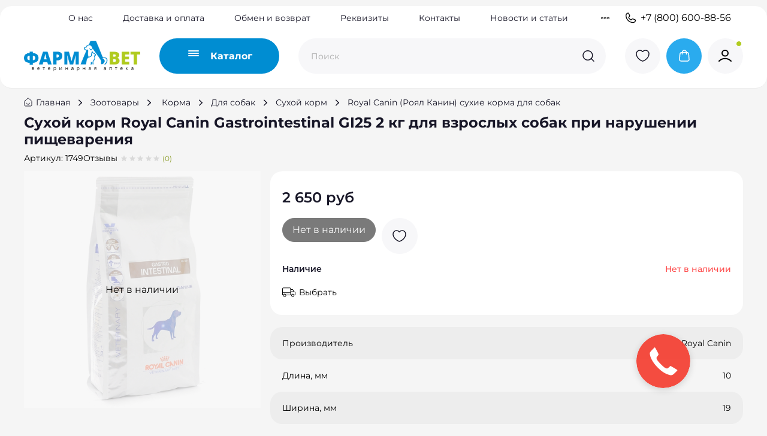

--- FILE ---
content_type: text/html; charset=utf-8
request_url: https://www.v-apteka.ru/product/gastrointestinal-dlya-sobak-2-kg-royal-kanin
body_size: 86167
content:
<!DOCTYPE html>
<html
  style="
    --color-btn-bg:#008DD2;
--color-btn-bg-is-dark:true;
--bg:#F5F5F5;
--bg-is-dark:false;

--color-text: var(--color-text-dark);
--color-text-minor-shade: var(--color-text-dark-minor-shade);
--color-text-major-shade: var(--color-text-dark-major-shade);
--color-text-half-shade: var(--color-text-dark-half-shade);

--color-notice-warning-is-dark:false;
--color-notice-success-is-dark:false;
--color-notice-error-is-dark:false;
--color-notice-info-is-dark:false;
--color-form-controls-bg:var(--bg);
--color-form-controls-bg-disabled:var(--bg-minor-shade);
--color-form-controls-border-color:var(--bg-half-shade);
--color-form-controls-color:var(--color-text);
--is-editor:false;


  "
  >
  <head><meta data-config="{&quot;product_id&quot;:321481120}" name="page-config" content="" /><meta data-config="{&quot;money_with_currency_format&quot;:{&quot;delimiter&quot;:&quot; &quot;,&quot;separator&quot;:&quot;.&quot;,&quot;format&quot;:&quot;%n %u&quot;,&quot;unit&quot;:&quot;руб&quot;,&quot;show_price_without_cents&quot;:1},&quot;currency_code&quot;:&quot;RUR&quot;,&quot;currency_iso_code&quot;:&quot;RUB&quot;,&quot;default_currency&quot;:{&quot;title&quot;:&quot;Российский рубль&quot;,&quot;code&quot;:&quot;RUR&quot;,&quot;rate&quot;:1.0,&quot;format_string&quot;:&quot;%n %u&quot;,&quot;unit&quot;:&quot;руб&quot;,&quot;price_separator&quot;:&quot;&quot;,&quot;is_default&quot;:true,&quot;price_delimiter&quot;:&quot;&quot;,&quot;show_price_with_delimiter&quot;:true,&quot;show_price_without_cents&quot;:true},&quot;facebook&quot;:{&quot;pixelActive&quot;:false,&quot;currency_code&quot;:&quot;RUB&quot;,&quot;use_variants&quot;:null},&quot;vk&quot;:{&quot;pixel_active&quot;:null,&quot;price_list_id&quot;:null},&quot;new_ya_metrika&quot;:true,&quot;ecommerce_data_container&quot;:&quot;dataLayer&quot;,&quot;common_js_version&quot;:null,&quot;vue_ui_version&quot;:null,&quot;feedback_captcha_enabled&quot;:true,&quot;account_id&quot;:1126021,&quot;hide_items_out_of_stock&quot;:false,&quot;forbid_order_over_existing&quot;:true,&quot;minimum_items_price&quot;:null,&quot;enable_comparison&quot;:true,&quot;locale&quot;:&quot;ru&quot;,&quot;client_group&quot;:null,&quot;consent_to_personal_data&quot;:{&quot;active&quot;:true,&quot;obligatory&quot;:true,&quot;description&quot;:&quot;\u003cp\u003eНастоящим подтверждаю, что я ознакомлен и согласен с условиями \u003ca href=\&quot;/page/oferta\&quot; target=\&quot;blank\&quot;\u003eоферты и политики конфиденциальности\u003c/a\u003e.\u003c/p\u003e&quot;},&quot;recaptcha_key&quot;:&quot;6LfXhUEmAAAAAOGNQm5_a2Ach-HWlFKD3Sq7vfFj&quot;,&quot;recaptcha_key_v3&quot;:&quot;6LcZi0EmAAAAAPNov8uGBKSHCvBArp9oO15qAhXa&quot;,&quot;yandex_captcha_key&quot;:&quot;ysc1_ec1ApqrRlTZTXotpTnO8PmXe2ISPHxsd9MO3y0rye822b9d2&quot;,&quot;checkout_float_order_content_block&quot;:true,&quot;available_products_characteristics_ids&quot;:null,&quot;sber_id_app_id&quot;:&quot;5b5a3c11-72e5-4871-8649-4cdbab3ba9a4&quot;,&quot;theme_generation&quot;:4,&quot;quick_checkout_captcha_enabled&quot;:false,&quot;max_order_lines_count&quot;:500,&quot;sber_bnpl_min_amount&quot;:1000,&quot;sber_bnpl_max_amount&quot;:150000,&quot;counter_settings&quot;:{&quot;data_layer_name&quot;:&quot;dataLayer&quot;,&quot;new_counters_setup&quot;:true,&quot;add_to_cart_event&quot;:true,&quot;remove_from_cart_event&quot;:true,&quot;add_to_wishlist_event&quot;:true,&quot;purchase_event&quot;:true},&quot;site_setting&quot;:{&quot;show_cart_button&quot;:true,&quot;show_service_button&quot;:false,&quot;show_marketplace_button&quot;:false,&quot;show_quick_checkout_button&quot;:false},&quot;warehouses&quot;:[],&quot;captcha_type&quot;:&quot;google&quot;,&quot;human_readable_urls&quot;:false}" name="shop-config" content="" /><meta name='js-evnvironment' content='production' /><meta name='default-locale' content='ru' /><meta name='insales-redefined-api-methods' content="[]" /><script>dataLayer= []; dataLayer.push({
        event: 'view_item',
        ecommerce: {
          items: [{"item_id":"321481120","item_name":"Сухой корм Royal Canin Gastrointestinal GI25  2 кг  для взрослых собак при нарушении пищеварения","item_category":"Каталог/Зоотовары/Корма/Для собак/Сухой корм/Royal Canin (Роял Канин) сухие корма для собак","price":2650}]
         }
      });</script>
<!--InsalesCounter -->
<script type="text/javascript">
(function() {
  if (typeof window.__insalesCounterId !== 'undefined') {
    return;
  }

  try {
    Object.defineProperty(window, '__insalesCounterId', {
      value: 1126021,
      writable: true,
      configurable: true
    });
  } catch (e) {
    console.error('InsalesCounter: Failed to define property, using fallback:', e);
    window.__insalesCounterId = 1126021;
  }

  if (typeof window.__insalesCounterId === 'undefined') {
    console.error('InsalesCounter: Failed to set counter ID');
    return;
  }

  let script = document.createElement('script');
  script.async = true;
  script.src = '/javascripts/insales_counter.js?7';
  let firstScript = document.getElementsByTagName('script')[0];
  firstScript.parentNode.insertBefore(script, firstScript);
})();
</script>
<!-- /InsalesCounter -->
      <!-- Google Tag Manager -->
      <script>(function(w,d,s,l,i){w[l]=w[l]||[];w[l].push({'gtm.start':
      new Date().getTime(),event:'gtm.js'});var f=d.getElementsByTagName(s)[0],
      j=d.createElement(s),dl=l!='dataLayer'?'&l='+l:'';j.async=true;j.src=
      'https://www.googletagmanager.com/gtm.js?id='+i+dl;f.parentNode.insertBefore(j,f);
      })(window,document,'script','dataLayer','GTM-547KMG3Q');
      </script>
      <!-- End Google Tag Manager -->
    <script type="text/javascript">
      (function() {
          (function() { var d=document; var s = d.createElement('script');
  s.type = 'text/javascript'; s.async = true;
  s.src = '//code.jivo.ru/widget/FKdykxNttq'; d.head.appendChild(s); })();

      })();
    </script>

    <!-- meta -->
<meta charset="UTF-8"><title>Сухой корм Royal Canin Gastrointestinal GI25  2 кг  для взрослых собак при нарушении пищеварения – купить за 2 650 руб | Фармавет ветеринарная аптека</title><meta name="description" content="Сухой корм Royal Canin Gastrointestinal GI25  2 кг  для взрослых собак при нарушении пищеварения ⭐️ Цена - 2 650 руб 🚚 Быстрая доставка. Описание, характеристики, отзывы. Смотрите все товары в разделе «Royal Canin (Роял Канин) сухие корма для собак». 
">
<meta data-config="{&quot;static-versioned&quot;: &quot;1.38&quot;}" name="theme-meta-data" content="">

<script type="application/ld+json">
{
	"@context": "https://schema.org",
	"@type": "BreadcrumbList",
	"itemListElement": [
	{
		"@type": "ListItem",
		"position": 1,
		"name": "Главная",
		"item": "https://www.v-apteka.ru"
	},{
					"@type": "ListItem",
					"position": 2,
					"name": "Зоотовары",
					"item": "https://www.v-apteka.ru/collection/zootovary"
				},{
					"@type": "ListItem",
					"position": 3,
					"name": "Корма",
					"item": "https://www.v-apteka.ru/collection/korma"
				},{
					"@type": "ListItem",
					"position": 4,
					"name": "Для собак",
					"item": "https://www.v-apteka.ru/collection/dlya-sobak"
				},{
					"@type": "ListItem",
					"position": 5,
					"name": "Сухой корм",
					"item": "https://www.v-apteka.ru/collection/suhoy-korm-2"
				},{
					"@type": "ListItem",
					"position": 6,
					"name": "Royal Canin (Роял Канин) сухие корма для собак",
					"item": "https://www.v-apteka.ru/collection/royal-canin-royal-kanin-suhie-korma-dlya-sobak"
				},{
			"@type": "ListItem",
			"position": 7,
			"name": "Сухой корм Royal Canin Gastrointestinal GI25  2 кг  для взрослых собак при нарушении пищеварения",
			"item": "https://www.v-apteka.ru/product/gastrointestinal-dlya-sobak-2-kg-royal-kanin"
		}]
}</script>



    <script type="application/ld+json">
    {
        "@context": "https://schema.org/",
        "@type":"Product",
        "name": "Сухой корм Royal Canin Gastrointestinal GI25  2 кг  для взрослых собак при нарушении пищеварения",
        "description": "Корм сухой полнорационный диетический для взрослых собак, рекомендуемый при острых расстройствах пищеварения. Ветеринарная диета\r\n\r\nобеспечивает максимальную защиту пищеварительной системы\r\nобеспечивает высокий уровень энергии в небольшой порции корма, что помогает снизить нагрузку на желудочно-кишечный тракт\r\nсодержит жирные кислоты Омега 3 и комплекс антиоксидантов\r\nобладает  высокой вкусовой привлекательностью\r\nПоказания:\r\n\r\nОстрая и хроническая диарея\r\nГастрит\r\nВоспалительные заболевания кишечника (ВЗК)\r\nКолит\r\nЭкзокринная недостаточность поджелудочной железы\r\nЧрезмерный рост бактериальной флоры в тонком кишечнике\r\nСиндром мальдигестии/мальабсорбции\r\nСнижение аппетита, возобновление кормления после операции\r\nПротивопоказания:\r\n\r\nПанкреатит или панкреатит в анамнезе*\r\nГиперлипидемия*\r\nЛимфангиэктазия, экссудативная энтеропатия*\r\nРЕКОМЕНДАЦИЯ: решение о продолжительности курса диетотерапии или смене диеты можно принимать только по рекомендации ветеринарного врача.\r\nДля усиления регенераторной способности ворсинчатого эпителия стенки кишечника при остром воспалительном процессе рекомендуется диетотерапия с минимальным сроком три недели.\r\nПри хронических заболеваниях может потребоваться назначение диетического корма на протяжении всей жизни животного. Для оптимальной работы пищеварительной системы необходимо увеличение кратности кормлений в день и соблюдение рекомендованного суточного рациона.\r\n\r\n\r\n \r\nТип: корм сухой\r\nВкус корма для животных: птица\r\nВетеринарная диета: при болезнях ЖКТ\r\nВес товара, г: 2000\r\nВозраст животного: взрослые (1-6 лет)\r\nРазмер породы: все породы\r\nПредназначено для: собак\r\nСостав: рис, дегидратированные белки животного происхождения (птица), животные жиры, пшеница, гидролизат белков животного происхождения (вкусоароматические добавки), растительная клетчатка, яичный порошок, дрожжи и побочные продукты брожения, соевое масло, рыбий жир, минеральные вещества, оболочка и семена подорожника, фруктоолигосахариды, гидролизат дрожжей (источник мaннановых олигосахаридов), экстракт бархатцев прямостоячих (источник лютеина).\r\nДобавки (в 1 кг): Питательные добавки: Витамин A: 16500 ME, Витамин D3: 1100 ME, Железо: 43 мг, Йод: 4,3 мг, Медь: 13 мг, Марганец: 56 мг, Цинк: 167 мг, Ceлeн: 0,08 мг - Технологические добавки: Клиноптилолит осадочного происхождения - Консерванты - Антиокислители.\r\nСрок годности в днях: 365\r\nУсловия хранения: в сухом прохладном месте\r\nБренд: Royal Canin\r\nСтрана-изготовитель: Россия",
        "brand": {
          "@type": "Brand",
          "name": ""
        },"image": "https://static.insales-cdn.com/images/products/1/2157/596879469/Гастроинтестинал_для_собак_2_кг_Роял_Канин.jpg",
        "sku": "1749",
        "color": "",
        "size": "",
        "offers": [{
              "@type": "Offer",
              "url": "/product/gastrointestinal-dlya-sobak-2-kg-royal-kanin",
              "priceCurrency": "RUB",
              "price": "2650.0",
              "availability": "https://schema.org/OutOfStock"
            }
],
      "isRelatedTo": [],
      "isSimilarTo": []
    }
    </script>

<meta name="robots" content="index,follow">
<meta http-equiv="X-UA-Compatible" content="IE=edge,chrome=1">
<meta name="viewport" content="width=device-width, initial-scale=1.0">
<meta name="SKYPE_TOOLBAR" content="SKYPE_TOOLBAR_PARSER_COMPATIBLE">
<meta name="format-detection" content="telephone=no">

<!-- canonical url--><link rel="canonical" href="https://www.v-apteka.ru/product/gastrointestinal-dlya-sobak-2-kg-royal-kanin">


<!-- rss feed-->
    <meta property="og:title" content="Сухой корм Royal Canin Gastrointestinal GI25  2 кг  для взрослых собак при нарушении пищеварения">
    <meta property="og:type" content="website">
    <meta property="og:url" content="https://www.v-apteka.ru/product/gastrointestinal-dlya-sobak-2-kg-royal-kanin">

    
      <meta property="og:image" content="https://static.insales-cdn.com/images/products/1/2157/596879469/Гастроинтестинал_для_собак_2_кг_Роял_Канин.jpg">
    




<!-- icons-->
<!-- icons--><link rel="icon" type="image/png" sizes="16x16" href="https://static.insales-cdn.com/assets/1/6837/6707893/1761825774/favicon.png"><style media="screen">
  @supports (content-visibility: hidden) {
    body:not(.settings_loaded) {
      content-visibility: hidden;
    }
  }
  @supports not (content-visibility: hidden) {
    body:not(.settings_loaded) {
      visibility: hidden;
    }
  }
</style>

  <meta name='product-id' content='321481120' />
</head>
  <body data-multi-lang="false" data-theme-template="product" data-sidebar-type="sticky" data-sidebar-position="left">
    <div class="preloader">
      <div class="lds-ellipsis"><div></div><div></div><div></div><div></div></div>
    </div>
    <noscript>
<div class="njs-alert-overlay">
  <div class="njs-alert-wrapper">
    <div class="njs-alert">
      <p></p>
    </div>
  </div>
</div>
</noscript>

    <div class="page_layout page_layout-clear ">
      <header>
      
        <div
  class="layout widget-type_widget_v4_header_4_19fe9f9d3737ceca97c42d377dc2d64b"
  style="--logo-img:'https://static.insales-cdn.com/files/1/6952/37116712/original/pharmaVET_logo.png'; --logo-max-width:194px; --live-search:true; --hide-search:false; --hide-language:false; --hide-personal:false; --hide-compare:true; --hide-favorite:false; --hide-menu-photo:false; --hide-counts:false; --bage-bg:#8A9B25; --bage-bg-is-dark:true; --bage-bg-minor-shade:#a1b52c; --bage-bg-minor-shade-is-dark:true; --bage-bg-major-shade:#b7ce33; --bage-bg-major-shade-is-light:true; --bage-bg-half-shade:#d2e080; --bage-bg-half-shade-is-light:true; --bg-top-panel:#FFFFFF; --bg-top-panel-is-light:true; --bg-top-panel-minor-shade:#f7f7f7; --bg-top-panel-minor-shade-is-light:true; --bg-top-panel-major-shade:#ededed; --bg-top-panel-major-shade-is-light:true; --bg-top-panel-half-shade:#808080; --bg-top-panel-half-shade-is-dark:true; --bg:#FFFFFF; --bg-is-light:true; --bg-minor-shade:#f7f7f7; --bg-minor-shade-is-light:true; --bg-major-shade:#ededed; --bg-major-shade-is-light:true; --bg-half-shade:#808080; --bg-half-shade-is-dark:true; --header-wide-bg:false; --menu-grid-list-min-width:220px; --menu-grid-list-row-gap:4vw; --menu-grid-list-column-gap:5.5vw; --subcollections-items-limit:100; --img-border-radius:0px; --menu-img-ratio:1; --menu-img-fit:cover; --header-top-pt:0.5rem; --header-top-pb:0.5rem; --header-main-pt:1rem; --header-main-pb:1rem; --header-wide-content:false; --hide-desktop:false; --hide-mobile:false;"
  data-widget-drop-item-id="108172161"
  
  >
  <div class="layout__content">
    








<div class="header header_no-languages">
  <div class="header__content">
    <div class="header-part-top">
      <div class="header-part-top__inner">
        <div class="header__area-menu">
          <ul class="header__menu js-cut-list" data-navigation data-menu-handle="main-menu">
            
              <li class="header__menu-item" data-navigation-item data-menu-item-id="13868844">
                <div class="header__menu-controls">
                  <a href="/page/about-us" class="header__menu-link" data-navigation-link="/page/about-us">
                    О нас
                  </a>
                </div>
              </li>
            
              <li class="header__menu-item" data-navigation-item data-menu-item-id="13868846">
                <div class="header__menu-controls">
                  <a href="/page/delivery" class="header__menu-link" data-navigation-link="/page/delivery">
                    Доставка и оплата
                  </a>
                </div>
              </li>
            
              <li class="header__menu-item" data-navigation-item data-menu-item-id="29099506">
                <div class="header__menu-controls">
                  <a href="/page/about-us" class="header__menu-link" data-navigation-link="/page/about-us">
                    Обмен и возврат
                  </a>
                </div>
              </li>
            
              <li class="header__menu-item" data-navigation-item data-menu-item-id="29099507">
                <div class="header__menu-controls">
                  <a href="/page/rekvizity" class="header__menu-link" data-navigation-link="/page/rekvizity">
                    Реквизиты
                  </a>
                </div>
              </li>
            
              <li class="header__menu-item" data-navigation-item data-menu-item-id="13949987">
                <div class="header__menu-controls">
                  <a href="/page/contacts" class="header__menu-link" data-navigation-link="/page/contacts">
                    Контакты
                  </a>
                </div>
              </li>
            
              <li class="header__menu-item" data-navigation-item data-menu-item-id="26901740">
                <div class="header__menu-controls">
                  <a href="/blogs/novosti" class="header__menu-link" data-navigation-link="/blogs/novosti">
                    Новости и статьи
                  </a>
                </div>
              </li>
            
              <li class="header__menu-item" data-navigation-item data-menu-item-id="13868859">
                <div class="header__menu-controls">
                  <a href="/blogs/blog" class="header__menu-link" data-navigation-link="/blogs/blog">
                    Болезни животных
                  </a>
                </div>
              </li>
            
          </ul>
        </div>

        <div class="header__area-contacts">
          
  
    <div class="header__phone">
      <a class="header__phone-value" href="tel:+78006008856">
        <span class="icon icon-phone"></span>
        +7 (800) 600-88-56
      </a>
    </div>
  
  

        </div>

        
  

      </div>
    </div>


    <div class="header-part-main">
      <div class="header-part-main__inner">
        <div class="header__area-logo">
          
  
    
      <a href=" / " class="header__logo">
        <img src="https://static.insales-cdn.com/files/1/6952/37116712/original/pharmaVET_logo.png" alt="Фармавет ветеринарная аптека" title="Фармавет ветеринарная аптека">
      </a>
    
  

        </div>

        <div class="header__area-catalog">
          <button type="button" class="button button_size-l header__show-collection-btn js-show-header-collections">
            <span class="icon icon-bars123 _show">
              






<svg width="18" height="10" viewBox="0 0 18 10" fill="none" xmlns="http://www.w3.org/2000/svg">
  <rect width="18" height="2" rx="1" fill="white" />
  <rect y="4" width="18" height="2" rx="1" fill="white" />
  <rect y="8" width="18" height="2" rx="1" fill="white" />
</svg>

























































            </span>
            <span class="icon icon-times _hide"></span>
            <span class="text">Каталог</span>
          </button>
        </div>

        <div class="header__area-search">
          
  <div class="header__search">
    <form action="/search" method="get" class="header__search-form">
      <input type="text" autocomplete="off" class="form-control form-control_size-l header__search-field" name="q" value="" placeholder="Поиск"  data-search-field >
      <button type="submit" class="button button_size-l header__search-btn">
        <span class="icon icon-search"></span>
      </button>
      <input type="hidden" name="lang" value="ru">
      <div class="header__search__results" data-search-result></div>
    </form>
  </div>

        </div>

        <div class="header__area-controls">
          
            
          

          
            <a href="/favorites" class="header__control-btn header__favorite">
              <span class="icon icon-favorites123 bttn-icon">
                








<svg width="59" height="59" viewBox="0 0 59 59" fill="none" xmlns="http://www.w3.org/2000/svg">
<circle cx="29.5" cy="29.5" r="29.5" fill="#F7F7F9"/>
<path d="M30.151 37.909C29.794 38.0303 29.206 38.0303 28.849 37.909C25.804 36.9079 19 32.7315 19 25.6528C19 22.5281 21.6145 20 24.838 20C26.749 20 28.4395 20.8899 29.5 22.2652C30.5605 20.8899 32.2615 20 34.162 20C37.3855 20 40 22.5281 40 25.6528C40 32.7315 33.196 36.9079 30.151 37.909Z" stroke="#171627" stroke-width="1.5" stroke-linecap="round" stroke-linejoin="round"/>
</svg>























































                <span class="header__control-bage favorites-empty" data-ui-favorites-counter>0</span>
              </span>
            </a>
          

          
            <a href="/cart_items" class="header__control-btn header__cart">
              <span class="icon icon-cart123 bttn-icon">
                









<svg width="59" height="59" viewBox="0 0 59 59" fill="none" xmlns="http://www.w3.org/2000/svg">
<circle cx="29.5" cy="29.5" r="29.5" fill="#2AABEE"/>
<path d="M33.4925 26.3V23.6C33.4925 21.6118 31.9289 20 30 20C28.0711 20 26.5075 21.6118 26.5075 23.6V26.3M22.6588 27.5168L22.1349 33.2768C21.9859 34.9145 21.9115 35.7334 22.1751 36.3658C22.4067 36.9215 22.8125 37.3809 23.3276 37.6704C23.9139 38 24.7118 38 26.3076 38H33.6924C35.2882 38 36.0861 38 36.6724 37.6704C37.1875 37.3809 37.5933 36.9215 37.8249 36.3658C38.0885 35.7334 38.0141 34.9145 37.8651 33.2768L37.3412 27.5168C37.2155 26.1338 37.1526 25.4423 36.8508 24.9195C36.5851 24.4591 36.1925 24.0906 35.723 23.8609C35.1899 23.6 34.5161 23.6 33.1685 23.6L26.8315 23.6C25.4839 23.6 24.8101 23.6 24.277 23.8609C23.8075 24.0906 23.4149 24.4591 23.1492 24.9195C22.8474 25.4423 22.7845 26.1338 22.6588 27.5168Z" stroke="white" stroke-width="1.5" stroke-linecap="round" stroke-linejoin="round"/>
</svg>






















































                <span class="header__control-bage cart-empty" data-cart-positions-count></span>
              </span>
            </a>
          

          
            <a href="/client_account/orders" class="header__control-btn header__cabinet">
              <span class="icon icon-user123 bttn-icon">
                










<svg width="59" height="59" viewBox="0 0 59 59" fill="none" xmlns="http://www.w3.org/2000/svg">
  <circle cx="29.5" cy="29.5" r="29.5" fill="#F7F7F9" />
  <circle cx="52" cy="9" r="4.5" fill="#B0CB1F" stroke="white" />
  <path d="M19 38C21.5953 35.3768 25.1189 33.7647 29 33.7647C32.8811 33.7647 36.4047 35.3768 39 38M34 24.7647C34 27.3962 31.7614 29.5294 29 29.5294C26.2386 29.5294 24 27.3962 24 24.7647C24 22.1332 26.2386 20 29 20C31.7614 20 34 22.1332 34 24.7647Z" stroke="black" stroke-width="2" stroke-linecap="round" stroke-linejoin="round" />
</svg>





















































              </span>
            </a>
          
        </div>


        

        

        <div class="header__collections">
          <button type="button" class="button header__collections-hide-btn js-hide-header-collections">
            <span class="txt">Закрыть</span>
            <span class="icon icon-times"></span>
          </button>

          <div class="header__collections-content">

            <div class="header__collections-content__main-link-coll">
              
                <div class="link-coll is-active" data-js-main-coll-id="25084191">
                  Зоотовары
                </div>
              
                <div class="link-coll" data-js-main-coll-id="25084084">
                  Ветеринарные препараты
                </div>
              
            </div>

            <div class="header__collections-content-top">
              <ul class="header__collections-menu" data-navigation data-subcollections-items-limit=100>
                
                
                  
                    

                    <li class="header__collections-item is-level-1 is-current" data-navigation-item  data-js-subcoll-id="25084191">
                      
                      
                        <ul class="header__collections-submenu" data-navigation-submenu>
                          
                            <li class="header__collections-item " data-navigation-item>
                              <div class="header__collections-controls">
                                <a href="/collection/korma" class="header__collections-link" data-navigation-link="/collection/korma">
                                  <span class="header__collections-item-name">Корма</span>
                                  
                                    
                                      <span class="header__collections-item-count">(52)</span>
                                    
                                  
                                </a>
                              </div>

                              
                                <ul class="header__collections-subsubmenu" data-navigation-subsubmenu>
                                  
                                    <a href="/collection/dlya-sobak" class="" data-navigation-link="/collection/korma">
                                      Для собак
                                    </a>
                                  
                                    <a href="/collection/dlya-koshek" class="" data-navigation-link="/collection/korma">
                                      Для кошек
                                    </a>
                                  
                                    <a href="/collection/zamenitel-moloka" class="" data-navigation-link="/collection/korma">
                                      Заменитель молока
                                    </a>
                                  
                                    <a href="/collection/korma-dlya-gryzunov" class="" data-navigation-link="/collection/korma">
                                      Корма для грызунов и зайцеобразных
                                    </a>
                                  
                                    <a href="/collection/dlya-ptits" class="" data-navigation-link="/collection/korma">
                                      Для птиц
                                    </a>
                                  
                                    <a href="/collection/dlya-ryb" class="" data-navigation-link="/collection/korma">
                                      Для рыб
                                    </a>
                                  
                                    <a href="/collection/korma-dlya-koshek-i-sobak" class="" data-navigation-link="/collection/korma">
                                      Корма для кошек и собак
                                    </a>
                                  
                                </ul>
                              

                            </li>
                          
                            <li class="header__collections-item " data-navigation-item>
                              <div class="header__collections-controls">
                                <a href="/collection/lakomstva-dlya-sobak-i-koshek" class="header__collections-link" data-navigation-link="/collection/lakomstva-dlya-sobak-i-koshek">
                                  <span class="header__collections-item-name">Лакомства для собак и кошек</span>
                                  
                                    
                                      <span class="header__collections-item-count">(12)</span>
                                    
                                  
                                </a>
                              </div>

                              
                                <ul class="header__collections-subsubmenu" data-navigation-subsubmenu>
                                  
                                    <a href="/collection/lakomstva-dlya-sobak" class="" data-navigation-link="/collection/lakomstva-dlya-sobak-i-koshek">
                                      Лакомства для собак
                                    </a>
                                  
                                    <a href="/collection/lakomstva-dlya-koshek" class="" data-navigation-link="/collection/lakomstva-dlya-sobak-i-koshek">
                                      Лакомства для кошек
                                    </a>
                                  
                                </ul>
                              

                            </li>
                          
                            <li class="header__collections-item " data-navigation-item>
                              <div class="header__collections-controls">
                                <a href="/collection/miski-i-kormushki" class="header__collections-link" data-navigation-link="/collection/miski-i-kormushki">
                                  <span class="header__collections-item-name">Аксессуары для кормления</span>
                                  
                                    
                                      <span class="header__collections-item-count">(9)</span>
                                    
                                  
                                </a>
                              </div>

                              
                                <ul class="header__collections-subsubmenu" data-navigation-subsubmenu>
                                  
                                    <a href="/collection/aksessuary-dlya-kormleniya-koshek" class="" data-navigation-link="/collection/miski-i-kormushki">
                                      Аксессуары для кормления кошек
                                    </a>
                                  
                                    <a href="/collection/aksessuary-dlya-kormleniya-sobak" class="" data-navigation-link="/collection/miski-i-kormushki">
                                      Аксессуары для кормления собак
                                    </a>
                                  
                                    <a href="/collection/aksessuary-dlya-kormleniya-gryzunov" class="" data-navigation-link="/collection/miski-i-kormushki">
                                      Аксессуары для кормления грызунов
                                    </a>
                                  
                                    <a href="/collection/aksessuary-dlya-kormleniya-sobak-i-koshek" class="" data-navigation-link="/collection/miski-i-kormushki">
                                      Аксессуары для кормления собак и кошек
                                    </a>
                                  
                                    <a href="/collection/aksessuary-dlya-kormleniya-ptits" class="" data-navigation-link="/collection/miski-i-kormushki">
                                      Аксессуары для кормления птиц
                                    </a>
                                  
                                </ul>
                              

                            </li>
                          
                            <li class="header__collections-item " data-navigation-item>
                              <div class="header__collections-controls">
                                <a href="/collection/napolniteli-opilki-substraty" class="header__collections-link" data-navigation-link="/collection/napolniteli-opilki-substraty">
                                  <span class="header__collections-item-name">Средства ухода и гигиены</span>
                                  
                                    
                                      <span class="header__collections-item-count">(7)</span>
                                    
                                  
                                </a>
                              </div>

                              
                                <ul class="header__collections-subsubmenu" data-navigation-subsubmenu>
                                  
                                    <a href="/collection/napolniteli-opilki-substraty-2" class="" data-navigation-link="/collection/napolniteli-opilki-substraty">
                                      Наполнители, опилки, субстраты
                                    </a>
                                  
                                    <a href="/collection/tualety-2" class="" data-navigation-link="/collection/napolniteli-opilki-substraty">
                                      Лотки, совки, коврики
                                    </a>
                                  
                                    <a href="/collection/bytovaya-himiya-2" class="" data-navigation-link="/collection/napolniteli-opilki-substraty">
                                      Бытовая химия
                                    </a>
                                  
                                    <a href="/collection/korrektirovka-povedeniya" class="" data-navigation-link="/collection/napolniteli-opilki-substraty">
                                      Корректировка поведения
                                    </a>
                                  
                                    <a href="/collection/vlazhnye-salfetki" class="" data-navigation-link="/collection/napolniteli-opilki-substraty">
                                      Влажные салфетки
                                    </a>
                                  
                                    <a href="/collection/pelyonki" class="" data-navigation-link="/collection/napolniteli-opilki-substraty">
                                      Пелёнки
                                    </a>
                                  
                                    <a href="/collection/podguzniki" class="" data-navigation-link="/collection/napolniteli-opilki-substraty">
                                      Подгузники
                                    </a>
                                  
                                </ul>
                              

                            </li>
                          
                            <li class="header__collections-item " data-navigation-item>
                              <div class="header__collections-controls">
                                <a href="/collection/amunitsiya" class="header__collections-link" data-navigation-link="/collection/amunitsiya">
                                  <span class="header__collections-item-name">Амуниция</span>
                                  
                                    
                                      <span class="header__collections-item-count">(2)</span>
                                    
                                  
                                </a>
                              </div>

                              
                                <ul class="header__collections-subsubmenu" data-navigation-subsubmenu>
                                  
                                    <a href="/collection/amunitsiya-dlya-sobak" class="" data-navigation-link="/collection/amunitsiya">
                                      Амуниция для собак
                                    </a>
                                  
                                    <a href="/collection/amunitsiya-dlya-koshek" class="" data-navigation-link="/collection/amunitsiya">
                                      Амуниция для кошек
                                    </a>
                                  
                                </ul>
                              

                            </li>
                          
                            <li class="header__collections-item " data-navigation-item>
                              <div class="header__collections-controls">
                                <a href="/collection/perenoski" class="header__collections-link" data-navigation-link="/collection/perenoski">
                                  <span class="header__collections-item-name">Предметы для перевозки и содержания животных</span>
                                  
                                    
                                      <span class="header__collections-item-count">(7)</span>
                                    
                                  
                                </a>
                              </div>

                              
                                <ul class="header__collections-subsubmenu" data-navigation-subsubmenu>
                                  
                                    <a href="/collection/kogtetochki" class="" data-navigation-link="/collection/perenoski">
                                      Когтеточки
                                    </a>
                                  
                                    <a href="/collection/domiki-dlya-koshek" class="" data-navigation-link="/collection/perenoski">
                                      Домики для кошек
                                    </a>
                                  
                                    <a href="/collection/perenoski-2" class="" data-navigation-link="/collection/perenoski">
                                      Переноски
                                    </a>
                                  
                                    <a href="/collection/lezhanki" class="" data-navigation-link="/collection/perenoski">
                                      Лежанки
                                    </a>
                                  
                                    <a href="/collection/kletki" class="" data-navigation-link="/collection/perenoski">
                                      Клетки
                                    </a>
                                  
                                </ul>
                              

                            </li>
                          
                            <li class="header__collections-item " data-navigation-item>
                              <div class="header__collections-controls">
                                <a href="/collection/igrushki" class="header__collections-link" data-navigation-link="/collection/igrushki">
                                  <span class="header__collections-item-name">Игрушки</span>
                                  
                                    
                                  
                                </a>
                              </div>

                              
                                <ul class="header__collections-subsubmenu" data-navigation-subsubmenu>
                                  
                                    <a href="/collection/igrushki-dlya-sobak" class="" data-navigation-link="/collection/igrushki">
                                      Игрушки для собак
                                    </a>
                                  
                                    <a href="/collection/igrushki-dlya-koshek" class="" data-navigation-link="/collection/igrushki">
                                      Игрушки для кошек
                                    </a>
                                  
                                    <a href="/collection/igrushki-dlya-gryzunov" class="" data-navigation-link="/collection/igrushki">
                                      Игрушки для грызунов
                                    </a>
                                  
                                    <a href="/collection/igrushki-dlya-koshek-i-sobak" class="" data-navigation-link="/collection/igrushki">
                                      Игрушки для кошек и собак
                                    </a>
                                  
                                </ul>
                              

                            </li>
                          
                            <li class="header__collections-item " data-navigation-item>
                              <div class="header__collections-controls">
                                <a href="/collection/predmety-dlya-uhoda-za-sherstyu-kogtyami" class="header__collections-link" data-navigation-link="/collection/predmety-dlya-uhoda-za-sherstyu-kogtyami">
                                  <span class="header__collections-item-name">Предметы для ухода за шерстью, когтями</span>
                                  
                                    
                                      <span class="header__collections-item-count">(5)</span>
                                    
                                  
                                </a>
                              </div>

                              
                                <ul class="header__collections-subsubmenu" data-navigation-subsubmenu>
                                  
                                    <a href="/collection/shampuni-konditsionery-i-tp-2" class="" data-navigation-link="/collection/predmety-dlya-uhoda-za-sherstyu-kogtyami">
                                      Шампуни, кондиционеры и т.п.
                                    </a>
                                  
                                    <a href="/collection/rascheski" class="" data-navigation-link="/collection/predmety-dlya-uhoda-za-sherstyu-kogtyami">
                                      Расчески
                                    </a>
                                  
                                    <a href="/collection/dlya-kogtey" class="" data-navigation-link="/collection/predmety-dlya-uhoda-za-sherstyu-kogtyami">
                                      Для когтей
                                    </a>
                                  
                                    <a href="/collection/mylo" class="" data-navigation-link="/collection/predmety-dlya-uhoda-za-sherstyu-kogtyami">
                                      Мыло
                                    </a>
                                  
                                </ul>
                              

                            </li>
                          
                            <li class="header__collections-item " data-navigation-item>
                              <div class="header__collections-controls">
                                <a href="/collection/predmety-gigieny" class="header__collections-link" data-navigation-link="/collection/predmety-gigieny">
                                  <span class="header__collections-item-name">Предметы гигиены</span>
                                  
                                    
                                      <span class="header__collections-item-count">(4)</span>
                                    
                                  
                                </a>
                              </div>

                              
                                <ul class="header__collections-subsubmenu" data-navigation-subsubmenu>
                                  
                                    <a href="/collection/vlazhnye-salfetki-2" class="" data-navigation-link="/collection/predmety-gigieny">
                                      Влажные салфетки
                                    </a>
                                  
                                    <a href="/collection/pelyonki-2" class="" data-navigation-link="/collection/predmety-gigieny">
                                      Пелёнки
                                    </a>
                                  
                                    <a href="/collection/podguzniki-2" class="" data-navigation-link="/collection/predmety-gigieny">
                                      Подгузники
                                    </a>
                                  
                                    <a href="/collection/bytovaya-himiya-3" class="" data-navigation-link="/collection/predmety-gigieny">
                                      Бытовая химия
                                    </a>
                                  
                                    <a href="/collection/korrektirovka-povedeniya-2" class="" data-navigation-link="/collection/predmety-gigieny">
                                      Корректировка поведения
                                    </a>
                                  
                                    <a href="/collection/napolniteli-opilki-substraty-3" class="" data-navigation-link="/collection/predmety-gigieny">
                                      Наполнители, опилки, субстраты
                                    </a>
                                  
                                    <a href="/collection/tualety-3" class="" data-navigation-link="/collection/predmety-gigieny">
                                      Лотки, совки, коврики
                                    </a>
                                  
                                </ul>
                              

                            </li>
                          
                        </ul>

                        <div class="header__collections-show-more ">
                          <span class="button-link header__collections-show-more-link js-show-more-subcollections">
                            <span class="header__collections-show-more-text-show">Показать все</span>
                            <span class="header__collections-show-more-text-hide">Скрыть</span>
                            <span class="icon icon-angle-down"></span>
                          </span>
                        </div>
                      
                    </li>
                  
                    

                    <li class="header__collections-item is-level-1" data-navigation-item  data-js-subcoll-id="25084084">
                      
                      
                        <ul class="header__collections-submenu" data-navigation-submenu>
                          
                            <li class="header__collections-item " data-navigation-item>
                              <div class="header__collections-controls">
                                <a href="/collection/gormonalnye-preparaty" class="header__collections-link" data-navigation-link="/collection/gormonalnye-preparaty">
                                  <span class="header__collections-item-name">Гормональные препараты для животных</span>
                                  
                                    
                                      <span class="header__collections-item-count">(18)</span>
                                    
                                  
                                </a>
                              </div>

                              

                            </li>
                          
                            <li class="header__collections-item " data-navigation-item>
                              <div class="header__collections-controls">
                                <a href="/collection/preparaty-dlya-lecheniya-serdechno-sosudistoy-sistemy" class="header__collections-link" data-navigation-link="/collection/preparaty-dlya-lecheniya-serdechno-sosudistoy-sistemy">
                                  <span class="header__collections-item-name">Препараты для лечения сердечно-сосудистой системы</span>
                                  
                                    
                                      <span class="header__collections-item-count">(36)</span>
                                    
                                  
                                </a>
                              </div>

                              

                            </li>
                          
                            <li class="header__collections-item " data-navigation-item>
                              <div class="header__collections-controls">
                                <a href="/collection/vitaminno-mineralnye-dobavki" class="header__collections-link" data-navigation-link="/collection/vitaminno-mineralnye-dobavki">
                                  <span class="header__collections-item-name">Витаминно-минеральные добавки</span>
                                  
                                    
                                      <span class="header__collections-item-count">(100)</span>
                                    
                                  
                                </a>
                              </div>

                              

                            </li>
                          
                            <li class="header__collections-item " data-navigation-item>
                              <div class="header__collections-controls">
                                <a href="/collection/mazi-geli-sprei" class="header__collections-link" data-navigation-link="/collection/mazi-geli-sprei">
                                  <span class="header__collections-item-name">Мази, гели, спреи для животных</span>
                                  
                                    
                                      <span class="header__collections-item-count">(65)</span>
                                    
                                  
                                </a>
                              </div>

                              

                            </li>
                          
                            <li class="header__collections-item " data-navigation-item>
                              <div class="header__collections-controls">
                                <a href="/collection/kontratseptivy" class="header__collections-link" data-navigation-link="/collection/kontratseptivy">
                                  <span class="header__collections-item-name">Контрацептивы</span>
                                  
                                    
                                      <span class="header__collections-item-count">(14)</span>
                                    
                                  
                                </a>
                              </div>

                              

                            </li>
                          
                            <li class="header__collections-item " data-navigation-item>
                              <div class="header__collections-controls">
                                <a href="/collection/vitaminno-mineralnye-dobavki-canina-kaninavitaminno-mineralnye-dobavki-canina-kanina" class="header__collections-link" data-navigation-link="/collection/vitaminno-mineralnye-dobavki-canina-kaninavitaminno-mineralnye-dobavki-canina-kanina">
                                  <span class="header__collections-item-name">Витаминно-минеральные добавки Canina (Канина)Витаминно-минеральные добавки Canina (Канина)</span>
                                  
                                    
                                  
                                </a>
                              </div>

                              

                            </li>
                          
                            <li class="header__collections-item " data-navigation-item>
                              <div class="header__collections-controls">
                                <a href="/collection/sredstva-dlya-uhoda-za-ushami" class="header__collections-link" data-navigation-link="/collection/sredstva-dlya-uhoda-za-ushami">
                                  <span class="header__collections-item-name">Средства для ухода за ушами</span>
                                  
                                    
                                      <span class="header__collections-item-count">(40)</span>
                                    
                                  
                                </a>
                              </div>

                              

                            </li>
                          
                            <li class="header__collections-item " data-navigation-item>
                              <div class="header__collections-controls">
                                <a href="/collection/obezbolivayuschie-v-tom-chisle-nesteroidnye-protivovospalitelnye-preparaty" class="header__collections-link" data-navigation-link="/collection/obezbolivayuschie-v-tom-chisle-nesteroidnye-protivovospalitelnye-preparaty">
                                  <span class="header__collections-item-name">Обезболивающие для животных</span>
                                  
                                    
                                      <span class="header__collections-item-count">(62)</span>
                                    
                                  
                                </a>
                              </div>

                              

                            </li>
                          
                            <li class="header__collections-item " data-navigation-item>
                              <div class="header__collections-controls">
                                <a href="/collection/gomeopaticheskie-sredstva" class="header__collections-link" data-navigation-link="/collection/gomeopaticheskie-sredstva">
                                  <span class="header__collections-item-name">Гомеопатические средства</span>
                                  
                                    
                                      <span class="header__collections-item-count">(31)</span>
                                    
                                  
                                </a>
                              </div>

                              

                            </li>
                          
                            <li class="header__collections-item " data-navigation-item>
                              <div class="header__collections-controls">
                                <a href="/collection/preparaty-dlya-obschey-anestezii" class="header__collections-link" data-navigation-link="/collection/preparaty-dlya-obschey-anestezii">
                                  <span class="header__collections-item-name">Препараты общей анестезии для животных</span>
                                  
                                    
                                      <span class="header__collections-item-count">(19)</span>
                                    
                                  
                                </a>
                              </div>

                              

                            </li>
                          
                            <li class="header__collections-item " data-navigation-item>
                              <div class="header__collections-controls">
                                <a href="/collection/preparaty-prochih-grupp" class="header__collections-link" data-navigation-link="/collection/preparaty-prochih-grupp">
                                  <span class="header__collections-item-name">Препараты прочих групп</span>
                                  
                                    
                                      <span class="header__collections-item-count">(25)</span>
                                    
                                  
                                </a>
                              </div>

                              

                            </li>
                          
                            <li class="header__collections-item " data-navigation-item>
                              <div class="header__collections-controls">
                                <a href="/collection/problemy-s-kostyami-sustavami-i-svyazkami" class="header__collections-link" data-navigation-link="/collection/problemy-s-kostyami-sustavami-i-svyazkami">
                                  <span class="header__collections-item-name">Проблемы с костями, суставами и связками</span>
                                  
                                    
                                      <span class="header__collections-item-count">(54)</span>
                                    
                                  
                                </a>
                              </div>

                              

                            </li>
                          
                            <li class="header__collections-item " data-navigation-item>
                              <div class="header__collections-controls">
                                <a href="/collection/problemy-zhkt-i-pecheni" class="header__collections-link" data-navigation-link="/collection/problemy-zhkt-i-pecheni">
                                  <span class="header__collections-item-name">Ветеринарные препараты для печени и ЖКТ</span>
                                  
                                    
                                      <span class="header__collections-item-count">(89)</span>
                                    
                                  
                                </a>
                              </div>

                              

                            </li>
                          
                            <li class="header__collections-item " data-navigation-item>
                              <div class="header__collections-controls">
                                <a href="/collection/problemy-pochek-i-mochevyh-putey" class="header__collections-link" data-navigation-link="/collection/problemy-pochek-i-mochevyh-putey">
                                  <span class="header__collections-item-name">Проблемы почек и мочевых путей</span>
                                  
                                    
                                      <span class="header__collections-item-count">(39)</span>
                                    
                                  
                                </a>
                              </div>

                              
                                <ul class="header__collections-subsubmenu" data-navigation-subsubmenu>
                                  
                                    <a href="/collection/nabory-dlya-analiza" class="" data-navigation-link="/collection/problemy-pochek-i-mochevyh-putey">
                                      Наборы для анализа
                                    </a>
                                  
                                </ul>
                              

                            </li>
                          
                            <li class="header__collections-item " data-navigation-item>
                              <div class="header__collections-controls">
                                <a href="/collection/preparaty-dlya-snyatiya-zuda" class="header__collections-link" data-navigation-link="/collection/preparaty-dlya-snyatiya-zuda">
                                  <span class="header__collections-item-name">Препараты для снятия зуда</span>
                                  
                                    
                                      <span class="header__collections-item-count">(20)</span>
                                    
                                  
                                </a>
                              </div>

                              

                            </li>
                          
                            <li class="header__collections-item " data-navigation-item>
                              <div class="header__collections-controls">
                                <a href="/collection/preparaty-ot-parazitov-bloh-kleschey-gelmintov-prosteyshih-piroplazm-koktsidiy" class="header__collections-link" data-navigation-link="/collection/preparaty-ot-parazitov-bloh-kleschey-gelmintov-prosteyshih-piroplazm-koktsidiy">
                                  <span class="header__collections-item-name">Препараты от паразитов: блох, клещей, гельминтов, простейших (пироплазм, кокцидий)</span>
                                  
                                    
                                      <span class="header__collections-item-count">(334)</span>
                                    
                                  
                                </a>
                              </div>

                              
                                <ul class="header__collections-subsubmenu" data-navigation-subsubmenu>
                                  
                                    <a href="/collection/apitsenna-protivoparazitarnye-preparaty" class="" data-navigation-link="/collection/preparaty-ot-parazitov-bloh-kleschey-gelmintov-prosteyshih-piroplazm-koktsidiy">
                                      Апиценна, противопаразитарные препараты
                                    </a>
                                  
                                    <a href="/collection/sredstva-ot-kleschey-bloh-gelmintov-vshey-i-vlasoedov-dlya-sobak" class="" data-navigation-link="/collection/preparaty-ot-parazitov-bloh-kleschey-gelmintov-prosteyshih-piroplazm-koktsidiy">
                                      Средства от клещей, блох, гельминтов вшей и власоедов для собак
                                    </a>
                                  
                                </ul>
                              

                            </li>
                          
                            <li class="header__collections-item " data-navigation-item>
                              <div class="header__collections-controls">
                                <a href="/collection/uspokoitelnye-protivostressovye" class="header__collections-link" data-navigation-link="/collection/uspokoitelnye-protivostressovye">
                                  <span class="header__collections-item-name">Успокоительные средства для животных</span>
                                  
                                    
                                      <span class="header__collections-item-count">(47)</span>
                                    
                                  
                                </a>
                              </div>

                              

                            </li>
                          
                            <li class="header__collections-item " data-navigation-item>
                              <div class="header__collections-controls">
                                <a href="/collection/preparaty-dlya-uluchsheniya-sostoyaniya-kozhi-i-shersti" class="header__collections-link" data-navigation-link="/collection/preparaty-dlya-uluchsheniya-sostoyaniya-kozhi-i-shersti">
                                  <span class="header__collections-item-name">Препараты для улучшения состояния кожи и шерсти</span>
                                  
                                    
                                      <span class="header__collections-item-count">(25)</span>
                                    
                                  
                                </a>
                              </div>

                              

                            </li>
                          
                            <li class="header__collections-item " data-navigation-item>
                              <div class="header__collections-controls">
                                <a href="/collection/antibiotiki-oralnye-i-inektsionnye" class="header__collections-link" data-navigation-link="/collection/antibiotiki-oralnye-i-inektsionnye">
                                  <span class="header__collections-item-name">Антибиотики для животных</span>
                                  
                                    
                                      <span class="header__collections-item-count">(100)</span>
                                    
                                  
                                </a>
                              </div>

                              

                            </li>
                          
                            <li class="header__collections-item " data-navigation-item>
                              <div class="header__collections-controls">
                                <a href="/collection/sredstva-dlya-uhoda-za-rotovoy-polostyu" class="header__collections-link" data-navigation-link="/collection/sredstva-dlya-uhoda-za-rotovoy-polostyu">
                                  <span class="header__collections-item-name">Средства для ухода за ротовой полостью</span>
                                  
                                    
                                      <span class="header__collections-item-count">(2)</span>
                                    
                                  
                                </a>
                              </div>

                              
                                <ul class="header__collections-subsubmenu" data-navigation-subsubmenu>
                                  
                                    <a href="/collection/zubnaya-pasta-dlya-zhivotnyh" class="" data-navigation-link="/collection/sredstva-dlya-uhoda-za-rotovoy-polostyu">
                                      Зубная паста для животных
                                    </a>
                                  
                                    <a href="/collection/zubnye-schetki-dlya-zhivotnyh" class="" data-navigation-link="/collection/sredstva-dlya-uhoda-za-rotovoy-polostyu">
                                      Зубные щетки для животных
                                    </a>
                                  
                                    <a href="/collection/geli-dlya-uhoda-za-rotovoy-polostyu" class="" data-navigation-link="/collection/sredstva-dlya-uhoda-za-rotovoy-polostyu">
                                      Гели для ухода за ротовой полостью
                                    </a>
                                  
                                    <a href="/collection/sprei-dlya-uhoda-za-rotovoy-polostyu" class="" data-navigation-link="/collection/sredstva-dlya-uhoda-za-rotovoy-polostyu">
                                      Спреи для ухода за ротовой полостью
                                    </a>
                                  
                                    <a href="/collection/nabory-dlya-uhoda-za-rotovoy-polostyu" class="" data-navigation-link="/collection/sredstva-dlya-uhoda-za-rotovoy-polostyu">
                                      Наборы для ухода за ротовой полостью
                                    </a>
                                  
                                    <a href="/collection/zhidkosti-dlya-uhoda-za-rotovoy-polostyu" class="" data-navigation-link="/collection/sredstva-dlya-uhoda-za-rotovoy-polostyu">
                                      Жидкости для ухода за ротовой полостью
                                    </a>
                                  
                                </ul>
                              

                            </li>
                          
                            <li class="header__collections-item " data-navigation-item>
                              <div class="header__collections-controls">
                                <a href="/collection/sredstva-dlya-dezinfektsii-pomescheniy" class="header__collections-link" data-navigation-link="/collection/sredstva-dlya-dezinfektsii-pomescheniy">
                                  <span class="header__collections-item-name">Средства для дезинфекции помещений</span>
                                  
                                    
                                      <span class="header__collections-item-count">(8)</span>
                                    
                                  
                                </a>
                              </div>

                              

                            </li>
                          
                            <li class="header__collections-item " data-navigation-item>
                              <div class="header__collections-controls">
                                <a href="/collection/immunomodulyatory" class="header__collections-link" data-navigation-link="/collection/immunomodulyatory">
                                  <span class="header__collections-item-name">Иммуномодуляторы</span>
                                  
                                    
                                      <span class="header__collections-item-count">(20)</span>
                                    
                                  
                                </a>
                              </div>

                              

                            </li>
                          
                            <li class="header__collections-item " data-navigation-item>
                              <div class="header__collections-controls">
                                <a href="/collection/protivogribkovye-preparaty" class="header__collections-link" data-navigation-link="/collection/protivogribkovye-preparaty">
                                  <span class="header__collections-item-name">Противогрибковые препараты для животных</span>
                                  
                                    
                                      <span class="header__collections-item-count">(12)</span>
                                    
                                  
                                </a>
                              </div>

                              

                            </li>
                          
                            <li class="header__collections-item " data-navigation-item>
                              <div class="header__collections-controls">
                                <a href="/collection/vaktsiny-i-syvorotki" class="header__collections-link" data-navigation-link="/collection/vaktsiny-i-syvorotki">
                                  <span class="header__collections-item-name">Вакцины и сыворотки для животных</span>
                                  
                                    
                                      <span class="header__collections-item-count">(18)</span>
                                    
                                  
                                </a>
                              </div>

                              

                            </li>
                          
                            <li class="header__collections-item " data-navigation-item>
                              <div class="header__collections-controls">
                                <a href="/collection/sredstva-dlya-uhoda-za-glazami-i-nosom" class="header__collections-link" data-navigation-link="/collection/sredstva-dlya-uhoda-za-glazami-i-nosom">
                                  <span class="header__collections-item-name">Средства для ухода за глазами и носом</span>
                                  
                                    
                                      <span class="header__collections-item-count">(32)</span>
                                    
                                  
                                </a>
                              </div>

                              

                            </li>
                          
                            <li class="header__collections-item " data-navigation-item>
                              <div class="header__collections-controls">
                                <a href="/collection/negormonalnye-pri-endokrinologicheskih-zabolevaniyah" class="header__collections-link" data-navigation-link="/collection/negormonalnye-pri-endokrinologicheskih-zabolevaniyah">
                                  <span class="header__collections-item-name">Негормональные при эндокринологических заболеваниях</span>
                                  
                                    
                                      <span class="header__collections-item-count">(4)</span>
                                    
                                  
                                </a>
                              </div>

                              

                            </li>
                          
                            <li class="header__collections-item " data-navigation-item>
                              <div class="header__collections-controls">
                                <a href="/collection/tovary-dlya-veterinarnyh-vrachey" class="header__collections-link" data-navigation-link="/collection/tovary-dlya-veterinarnyh-vrachey">
                                  <span class="header__collections-item-name">Товары для ветеринарных врачей</span>
                                  
                                    
                                      <span class="header__collections-item-count">(1)</span>
                                    
                                  
                                </a>
                              </div>

                              
                                <ul class="header__collections-subsubmenu" data-navigation-subsubmenu>
                                  
                                    <a href="/collection/vspomogatelnye-predmety-dlya-vrachey-2" class="" data-navigation-link="/collection/tovary-dlya-veterinarnyh-vrachey">
                                      Вспомогательные предметы для врачей
                                    </a>
                                  
                                    <a href="/collection/predmety-dlya-inektsiy-2" class="" data-navigation-link="/collection/tovary-dlya-veterinarnyh-vrachey">
                                      Предметы для инъекций
                                    </a>
                                  
                                    <a href="/collection/dlya-hirurgii-2" class="" data-navigation-link="/collection/tovary-dlya-veterinarnyh-vrachey">
                                      Для хирургии
                                    </a>
                                  
                                    <a href="/collection/sredstva-lichnoy-bezopasnosti-2" class="" data-navigation-link="/collection/tovary-dlya-veterinarnyh-vrachey">
                                      Средства личной безопасности
                                    </a>
                                  
                                    <a href="/collection/binty-vorotniki-i-popony-2" class="" data-navigation-link="/collection/tovary-dlya-veterinarnyh-vrachey">
                                      Бинты, воротники и попоны
                                    </a>
                                  
                                </ul>
                              

                            </li>
                          
                            <li class="header__collections-item " data-navigation-item>
                              <div class="header__collections-controls">
                                <a href="/collection/protivorvotnye-sredstva" class="header__collections-link" data-navigation-link="/collection/protivorvotnye-sredstva">
                                  <span class="header__collections-item-name">Противорвотные средства</span>
                                  
                                    
                                      <span class="header__collections-item-count">(10)</span>
                                    
                                  
                                </a>
                              </div>

                              

                            </li>
                          
                            <li class="header__collections-item " data-navigation-item>
                              <div class="header__collections-controls">
                                <a href="/collection/instrumenty-rashodnye-materialy" class="header__collections-link" data-navigation-link="/collection/instrumenty-rashodnye-materialy">
                                  <span class="header__collections-item-name">Инструменты, расходные материалы</span>
                                  
                                    
                                  
                                </a>
                              </div>

                              

                            </li>
                          
                        </ul>

                        <div class="header__collections-show-more ">
                          <span class="button-link header__collections-show-more-link js-show-more-subcollections">
                            <span class="header__collections-show-more-text-show">Показать все</span>
                            <span class="header__collections-show-more-text-hide">Скрыть</span>
                            <span class="icon icon-angle-down"></span>
                          </span>
                        </div>
                      
                    </li>
                  
                
              </ul>
            </div>

            <div class="header__collections-content-bottom">
              
  


              <ul class="header__mobile-menu" data-navigation data-menu-handle="main-menu">
                
                  <li class="header__mobile-menu-item" data-navigation-item data-menu-item-id="13868844">
                    <div class="header__mobile-menu-controls">
                      <a href="/page/about-us" class="header__mobile-menu-link" data-navigation-link="/page/about-us">
                        О нас
                      </a>
                    </div>
                  </li>
                
                  <li class="header__mobile-menu-item" data-navigation-item data-menu-item-id="13868846">
                    <div class="header__mobile-menu-controls">
                      <a href="/page/delivery" class="header__mobile-menu-link" data-navigation-link="/page/delivery">
                        Доставка и оплата
                      </a>
                    </div>
                  </li>
                
                  <li class="header__mobile-menu-item" data-navigation-item data-menu-item-id="29099506">
                    <div class="header__mobile-menu-controls">
                      <a href="/page/about-us" class="header__mobile-menu-link" data-navigation-link="/page/about-us">
                        Обмен и возврат
                      </a>
                    </div>
                  </li>
                
                  <li class="header__mobile-menu-item" data-navigation-item data-menu-item-id="29099507">
                    <div class="header__mobile-menu-controls">
                      <a href="/page/rekvizity" class="header__mobile-menu-link" data-navigation-link="/page/rekvizity">
                        Реквизиты
                      </a>
                    </div>
                  </li>
                
                  <li class="header__mobile-menu-item" data-navigation-item data-menu-item-id="13949987">
                    <div class="header__mobile-menu-controls">
                      <a href="/page/contacts" class="header__mobile-menu-link" data-navigation-link="/page/contacts">
                        Контакты
                      </a>
                    </div>
                  </li>
                
                  <li class="header__mobile-menu-item" data-navigation-item data-menu-item-id="26901740">
                    <div class="header__mobile-menu-controls">
                      <a href="/blogs/novosti" class="header__mobile-menu-link" data-navigation-link="/blogs/novosti">
                        Новости и статьи
                      </a>
                    </div>
                  </li>
                
                  <li class="header__mobile-menu-item" data-navigation-item data-menu-item-id="13868859">
                    <div class="header__mobile-menu-controls">
                      <a href="/blogs/blog" class="header__mobile-menu-link" data-navigation-link="/blogs/blog">
                        Болезни животных
                      </a>
                    </div>
                  </li>
                
              </ul>
              <div class="header__other">
                <div class="other-phones">
                  
  
    <div class="header__phone">
      <a class="header__phone-value" href="tel:+78006008856">
        <span class="icon icon-phone"></span>
        +7 (800) 600-88-56
      </a>
    </div>
  
  

                </div>
              </div>
            </div>
          </div>
        </div>

      </div>
    </div>
  </div>

  <div class="header-mobile-panel">
    <div class="header-mobile-panel__content">
      <div class="header-mobile-panel__top">
        <button type="button" class="button button_size-m header-mobile-panel__show-menu-btn js-show-header-collections">
          <span class="icon icon-bars123 _show">
            







<svg width="18" height="10" viewBox="0 0 18 10" fill="none" xmlns="http://www.w3.org/2000/svg">
  <rect width="18" height="2" rx="1" fill="white" />
  <rect y="4" width="18" height="2" rx="1" fill="white" />
  <rect y="8" width="18" height="2" rx="1" fill="white" />
</svg>
























































          </span>
          <span class="icon icon-times _hide"></span>
        </button>

        <div class="header-mobile-panel__personal">
          
            
          
        </div>

        <div class="header-mobile-panel__logo">
          
  
    
      <a href=" / " class="header__logo">
        <img src="https://static.insales-cdn.com/files/1/6952/37116712/original/pharmaVET_logo.png" alt="Фармавет ветеринарная аптека" title="Фармавет ветеринарная аптека">
      </a>
    
  

        </div>

        <div class="header-mobile-panel__controls">
          
            <a href="/favorites" class="header__control-btn header__favorite">
              <span class="icon icon-favorites123 bttn-icon">
                <span class="header__control-bage favorites-empty" data-ui-favorites-counter>0</span>
                








<svg width="59" height="59" viewBox="0 0 59 59" fill="none" xmlns="http://www.w3.org/2000/svg">
<circle cx="29.5" cy="29.5" r="29.5" fill="#F7F7F9"/>
<path d="M30.151 37.909C29.794 38.0303 29.206 38.0303 28.849 37.909C25.804 36.9079 19 32.7315 19 25.6528C19 22.5281 21.6145 20 24.838 20C26.749 20 28.4395 20.8899 29.5 22.2652C30.5605 20.8899 32.2615 20 34.162 20C37.3855 20 40 22.5281 40 25.6528C40 32.7315 33.196 36.9079 30.151 37.909Z" stroke="#171627" stroke-width="1.5" stroke-linecap="round" stroke-linejoin="round"/>
</svg>























































              </span>
            </a>
          

          
            <a href="/cart_items" class="header__control-btn header__mobile-cart">
              <span class="icon icon-cart123 bttn-icon">
                









<svg width="59" height="59" viewBox="0 0 59 59" fill="none" xmlns="http://www.w3.org/2000/svg">
<circle cx="29.5" cy="29.5" r="29.5" fill="#2AABEE"/>
<path d="M33.4925 26.3V23.6C33.4925 21.6118 31.9289 20 30 20C28.0711 20 26.5075 21.6118 26.5075 23.6V26.3M22.6588 27.5168L22.1349 33.2768C21.9859 34.9145 21.9115 35.7334 22.1751 36.3658C22.4067 36.9215 22.8125 37.3809 23.3276 37.6704C23.9139 38 24.7118 38 26.3076 38H33.6924C35.2882 38 36.0861 38 36.6724 37.6704C37.1875 37.3809 37.5933 36.9215 37.8249 36.3658C38.0885 35.7334 38.0141 34.9145 37.8651 33.2768L37.3412 27.5168C37.2155 26.1338 37.1526 25.4423 36.8508 24.9195C36.5851 24.4591 36.1925 24.0906 35.723 23.8609C35.1899 23.6 34.5161 23.6 33.1685 23.6L26.8315 23.6C25.4839 23.6 24.8101 23.6 24.277 23.8609C23.8075 24.0906 23.4149 24.4591 23.1492 24.9195C22.8474 25.4423 22.7845 26.1338 22.6588 27.5168Z" stroke="white" stroke-width="1.5" stroke-linecap="round" stroke-linejoin="round"/>
</svg>






















































                <span class="header__control-bage cart-empty" data-cart-positions-count></span>
              </span>
            </a>
          

          <a href="/client_account/orders" class="header__control-btn header__cabinet">
            <span class="icon icon-user123 bttn-icon">
              










<svg width="59" height="59" viewBox="0 0 59 59" fill="none" xmlns="http://www.w3.org/2000/svg">
  <circle cx="29.5" cy="29.5" r="29.5" fill="#F7F7F9" />
  <circle cx="52" cy="9" r="4.5" fill="#B0CB1F" stroke="white" />
  <path d="M19 38C21.5953 35.3768 25.1189 33.7647 29 33.7647C32.8811 33.7647 36.4047 35.3768 39 38M34 24.7647C34 27.3962 31.7614 29.5294 29 29.5294C26.2386 29.5294 24 27.3962 24 24.7647C24 22.1332 26.2386 20 29 20C31.7614 20 34 22.1332 34 24.7647Z" stroke="black" stroke-width="2" stroke-linecap="round" stroke-linejoin="round" />
</svg>





















































            </span>
          </a>
        </div>
      </div>
      <div class="header-mobile-panel__bottom">
        
  <div class="header__search">
    <form action="/search" method="get" class="header__search-form">
      <input type="text" autocomplete="off" class="form-control form-control_size-l header__search-field" name="q" value="" placeholder="Поиск"  data-search-field >
      <button type="submit" class="button button_size-l header__search-btn">
        <span class="icon icon-search"></span>
      </button>
      <input type="hidden" name="lang" value="ru">
      <div class="header__search__results" data-search-result></div>
    </form>
  </div>

      </div>
    </div>
  </div>
</div>

<div class="header__collections-overlay"></div>



  </div>
</div>

      
      </header>

      

      <main>
        
  <div
  class="layout widget-type_widget_v4_breadcrumbs_1_e016c58b618b0ccc3ade661b2d4db6a2"
  style="--delemeter:1; --align:start; --breadcrumb-color:#171627; --breadcrumb-color-is-dark:true; --breadcrumb-color-minor-shade:#282644; --breadcrumb-color-minor-shade-is-dark:true; --breadcrumb-color-major-shade:#393661; --breadcrumb-color-major-shade-is-dark:true; --breadcrumb-color-half-shade:#746fae; --breadcrumb-color-half-shade-is-dark:true; --layout-wide-bg:false; --layout-pt:1vw; --layout-pb:0.5vw; --layout-wide-content:false; --layout-edge:false; --hide-desktop:false; --hide-mobile:false;"
  data-widget-drop-item-id="160948737"
  
  >
  <div class="layout__content">
    

<div class="breadcrumb-wrapper delemeter_1">
  <ul class="breadcrumb">
    <li class="breadcrumb-item home">
      <a class="breadcrumb-link" title="Главная" href="/">
        <span class="home-ico">

























































<svg width="14" height="15" viewBox="0 0 14 15" fill="none" xmlns="http://www.w3.org/2000/svg">
  <path d="M4.41735 9.1423C4.71337 10.3395 5.75744 11.2242 7 11.2242C8.24256 11.2242 9.28663 10.3395 9.58266 9.1423M6.34513 1.345L1.82359 5.00572C1.52135 5.25042 1.37022 5.37277 1.26135 5.526C1.16491 5.66173 1.09307 5.81463 1.04935 5.9772C1 6.16073 1 6.36002 1 6.7586V11.7793C1 12.5566 1 12.9453 1.14532 13.2422C1.27316 13.5033 1.47713 13.7157 1.72801 13.8487C2.01323 14 2.3866 14 3.13333 14H10.8667C11.6134 14 11.9868 14 12.272 13.8487C12.5229 13.7157 12.7268 13.5033 12.8547 13.2422C13 12.9453 13 12.5566 13 11.7793V6.7586C13 6.36002 13 6.16073 12.9506 5.9772C12.9069 5.81463 12.8351 5.66173 12.7386 5.526C12.6298 5.37277 12.4787 5.25042 12.1764 5.00572L7.65487 1.345C7.42065 1.15538 7.30354 1.06056 7.17423 1.02412C7.06013 0.99196 6.93987 0.99196 6.82577 1.02412C6.69646 1.06056 6.57935 1.15538 6.34513 1.345Z" stroke="#171627" stroke-linecap="round" stroke-linejoin="round" />
</svg>





</span>
        Главная
        <span class="breadcrumb-ico">


























































<svg width="6" height="11" viewBox="0 0 6 11" fill="none" xmlns="http://www.w3.org/2000/svg">
  <path d="M0.216204 0.705445C-0.0720679 0.979372 -0.0720678 1.42349 0.216204 1.69742L4.73987 5.99599C5.02814 6.26991 5.49552 6.26991 5.7838 5.99599C6.07207 5.72206 6.07207 5.27794 5.7838 5.00401L1.26013 0.705445C0.971856 0.431518 0.504475 0.431518 0.216204 0.705445Z" fill="#171627" />
  <path d="M0.216205 10.2946C0.504477 10.5685 0.971857 10.5685 1.26013 10.2946L5.7838 5.99599C6.07207 5.72206 6.07207 5.27794 5.7838 5.00401C5.49552 4.73008 5.02815 4.73009 4.73987 5.00401L0.216205 9.30258C-0.0720664 9.57651 -0.0720664 10.0206 0.216205 10.2946Z" fill="#171627" />
</svg>




</span>
      </a>
    </li>
    
      
      
      
        
        
        
      
        
        
          <li class="breadcrumb-item" data-breadcrumbs="2">
            <a class="breadcrumb-link" title="Зоотовары" href="/collection/zootovary">Зоотовары</a>
            
              <span class="breadcrumb-ico">


























































<svg width="6" height="11" viewBox="0 0 6 11" fill="none" xmlns="http://www.w3.org/2000/svg">
  <path d="M0.216204 0.705445C-0.0720679 0.979372 -0.0720678 1.42349 0.216204 1.69742L4.73987 5.99599C5.02814 6.26991 5.49552 6.26991 5.7838 5.99599C6.07207 5.72206 6.07207 5.27794 5.7838 5.00401L1.26013 0.705445C0.971856 0.431518 0.504475 0.431518 0.216204 0.705445Z" fill="#171627" />
  <path d="M0.216205 10.2946C0.504477 10.5685 0.971857 10.5685 1.26013 10.2946L5.7838 5.99599C6.07207 5.72206 6.07207 5.27794 5.7838 5.00401C5.49552 4.73008 5.02815 4.73009 4.73987 5.00401L0.216205 9.30258C-0.0720664 9.57651 -0.0720664 10.0206 0.216205 10.2946Z" fill="#171627" />
</svg>




</span>
            
          </li>
          
            <li class="breadcrumb-item button-breadcrumb">
              <button class="bttn-hidden-breadcrumbs hidden-breadcrumbs js-hidden-bread">
                ...
              </button>
            </li>
          
        
        
      
        
        
          <li class="breadcrumb-item" data-breadcrumbs="3">
            <a class="breadcrumb-link" title="Корма" href="/collection/korma">Корма</a>
            
              <span class="breadcrumb-ico">


























































<svg width="6" height="11" viewBox="0 0 6 11" fill="none" xmlns="http://www.w3.org/2000/svg">
  <path d="M0.216204 0.705445C-0.0720679 0.979372 -0.0720678 1.42349 0.216204 1.69742L4.73987 5.99599C5.02814 6.26991 5.49552 6.26991 5.7838 5.99599C6.07207 5.72206 6.07207 5.27794 5.7838 5.00401L1.26013 0.705445C0.971856 0.431518 0.504475 0.431518 0.216204 0.705445Z" fill="#171627" />
  <path d="M0.216205 10.2946C0.504477 10.5685 0.971857 10.5685 1.26013 10.2946L5.7838 5.99599C6.07207 5.72206 6.07207 5.27794 5.7838 5.00401C5.49552 4.73008 5.02815 4.73009 4.73987 5.00401L0.216205 9.30258C-0.0720664 9.57651 -0.0720664 10.0206 0.216205 10.2946Z" fill="#171627" />
</svg>




</span>
            
          </li>
          
        
        
      
        
        
          <li class="breadcrumb-item" data-breadcrumbs="4">
            <a class="breadcrumb-link" title="Для собак" href="/collection/dlya-sobak">Для собак</a>
            
              <span class="breadcrumb-ico">


























































<svg width="6" height="11" viewBox="0 0 6 11" fill="none" xmlns="http://www.w3.org/2000/svg">
  <path d="M0.216204 0.705445C-0.0720679 0.979372 -0.0720678 1.42349 0.216204 1.69742L4.73987 5.99599C5.02814 6.26991 5.49552 6.26991 5.7838 5.99599C6.07207 5.72206 6.07207 5.27794 5.7838 5.00401L1.26013 0.705445C0.971856 0.431518 0.504475 0.431518 0.216204 0.705445Z" fill="#171627" />
  <path d="M0.216205 10.2946C0.504477 10.5685 0.971857 10.5685 1.26013 10.2946L5.7838 5.99599C6.07207 5.72206 6.07207 5.27794 5.7838 5.00401C5.49552 4.73008 5.02815 4.73009 4.73987 5.00401L0.216205 9.30258C-0.0720664 9.57651 -0.0720664 10.0206 0.216205 10.2946Z" fill="#171627" />
</svg>




</span>
            
          </li>
          
        
        
      
        
        
          <li class="breadcrumb-item" data-breadcrumbs="5">
            <a class="breadcrumb-link" title="Сухой корм" href="/collection/suhoy-korm-2">Сухой корм</a>
            
              <span class="breadcrumb-ico">


























































<svg width="6" height="11" viewBox="0 0 6 11" fill="none" xmlns="http://www.w3.org/2000/svg">
  <path d="M0.216204 0.705445C-0.0720679 0.979372 -0.0720678 1.42349 0.216204 1.69742L4.73987 5.99599C5.02814 6.26991 5.49552 6.26991 5.7838 5.99599C6.07207 5.72206 6.07207 5.27794 5.7838 5.00401L1.26013 0.705445C0.971856 0.431518 0.504475 0.431518 0.216204 0.705445Z" fill="#171627" />
  <path d="M0.216205 10.2946C0.504477 10.5685 0.971857 10.5685 1.26013 10.2946L5.7838 5.99599C6.07207 5.72206 6.07207 5.27794 5.7838 5.00401C5.49552 4.73008 5.02815 4.73009 4.73987 5.00401L0.216205 9.30258C-0.0720664 9.57651 -0.0720664 10.0206 0.216205 10.2946Z" fill="#171627" />
</svg>




</span>
            
          </li>
          
        
        
      
        
        
          <li class="breadcrumb-item" data-breadcrumbs="6">
            <a class="breadcrumb-link" title="Royal Canin (Роял Канин) сухие корма для собак" href="/collection/royal-canin-royal-kanin-suhie-korma-dlya-sobak">Royal Canin (Роял Канин) сухие корма для собак</a>
            
          </li>
          
        
        
      
    
  </ul>
</div>




  </div>
</div>


  <div
  class="layout widget-type_widget_v4_product_8_7a4b23db8110db442e8cf2a339494081"
  style="--show-selected-variant-photos:false; --hide-table:false; --product-hide-variants-title:false; --product-hide-sku:false; --product-hide-compare:true; --hide-favorite:false; --product-hide-short-description:false; --product-hide-rating:false; --rating-color:#8A9B25; --rating-color-is-dark:true; --rating-color-minor-shade:#a1b52c; --rating-color-minor-shade-is-dark:true; --rating-color-major-shade:#b7ce33; --rating-color-major-shade-is-light:true; --rating-color-half-shade:#d2e080; --rating-color-half-shade-is-light:true; --sticker-font-size:1rem; --display-property-color:option-preview; --padding-button-vert:9.5px; --padding-button-hor:12px; --controls-btn-width-size:440px; --controls-height-xl:60px; --controls-font-size-xl:24px; --video-before-image:false; --img-ratio:1; --img-fit:contain; --layout-wide-bg:false; --layout-pt:0vw; --layout-pb:0vw; --layout-wide-content:false; --layout-edge:false; --hide-desktop:false; --hide-mobile:false;"
  data-widget-drop-item-id="76555800"
  
  >
  <div class="layout__content">
    <noindex>
  <div class="bnpl-modal modal micromodal-slide" id="modal-1" aria-hidden="true">
    <div class="modal__overlay" tabindex="-1" data-micromodal-close>
      <div class="modal__container" role="dialog" aria-modal="true" aria-labelledby="modal-1-title">
        <div class="modal__header">
          <div class="modal__header-logo" id="modal-2-title">
            <svg width="280" height="42" viewBox="0 0 280 42" fill="none" xmlns="http://www.w3.org/2000/svg">
              <g clip-path="url(#clip0_1909_108605)">
                <path
                  d="M72.2796 13.5252H60.5062V31.6613H56.5607V9.95996H76.225V31.6613H72.2796V13.5252ZM91.5552 19.3536H86.4419L86.3472 21.3067C86.242 23.7248 86.021 25.6365 85.6844 27.042C85.3687 28.4474 84.9688 29.5118 84.485 30.2352C84.0009 30.9378 83.4644 31.3822 82.8752 31.5683C82.2859 31.7543 81.6862 31.8473 81.0761 31.8473C80.7814 31.8473 80.4867 31.8267 80.1923 31.7853C79.9186 31.7647 79.6976 31.7337 79.5294 31.6923V27.941C79.782 28.0237 80.0555 28.065 80.3501 28.065C80.6868 28.065 81.0024 28.003 81.297 27.879C81.6127 27.7344 81.8861 27.3831 82.1177 26.825C82.349 26.267 82.5385 25.4196 82.6858 24.2828C82.854 23.1461 82.9699 21.565 83.033 19.5396L83.1593 16.1604H95.2167V31.6613H91.5552V19.3536ZM100.109 17.2454C100.635 16.8527 101.361 16.522 102.287 16.2533C103.234 15.9846 104.391 15.8503 105.759 15.8503C108.074 15.8503 109.799 16.274 110.936 17.1214C112.072 17.9688 112.64 19.4052 112.64 21.4307V31.6613H109.168V28.8711C108.789 29.7806 108.137 30.5142 107.211 31.0722C106.306 31.6303 105.223 31.9093 103.96 31.9093C102.361 31.9093 101.109 31.4959 100.204 30.6692C99.3201 29.8218 98.8782 28.6335 98.8782 27.104C98.8782 26.2154 99.0361 25.4816 99.3517 24.9029C99.6674 24.3242 100.109 23.8694 100.677 23.5388C101.245 23.1874 101.929 22.9394 102.729 22.7948C103.529 22.6501 104.413 22.5777 105.38 22.5777H108.947V21.8957C108.947 20.8002 108.674 20.0459 108.127 19.6325C107.6 19.2192 106.811 19.0125 105.759 19.0125C104.307 19.0125 103.139 19.2709 102.256 19.7876C101.372 20.2836 100.656 20.9449 100.109 21.7717V17.2454ZM105.128 28.6541C105.759 28.6541 106.296 28.5817 106.738 28.4371C107.2 28.2717 107.59 28.0754 107.906 27.8481C108.221 27.6 108.463 27.3315 108.632 27.042C108.8 26.7526 108.905 26.4736 108.947 26.205V24.9339H105.822C104.728 24.9339 103.918 25.0579 103.392 25.306C102.866 25.5539 102.603 26.0293 102.603 26.732C102.603 27.3315 102.813 27.8067 103.234 28.1581C103.676 28.4887 104.307 28.6541 105.128 28.6541ZM120.498 19.3536H115.447V16.1604H129.272V19.3536H124.159V31.6613H120.498V19.3536ZM132.343 16.1604H136.004V26.67L143.58 16.1604H147.083V31.6613H143.422V21.0276L135.847 31.6613H132.343V16.1604ZM167.29 26.205C166.743 26.515 166.112 26.7424 165.396 26.887C164.68 27.0316 163.955 27.104 163.218 27.104C161.325 27.104 159.84 26.67 158.768 25.8019C157.695 24.9339 157.158 23.5698 157.158 21.7097V16.1604H160.851V21.1516C160.851 22.0817 161.103 22.7741 161.608 23.2287C162.134 23.6628 162.892 23.8798 163.881 23.8798C165.185 23.8798 166.322 23.6421 167.29 23.1667V16.1604H170.983V31.6613H167.29V26.205ZM175.828 17.2454C176.355 16.8527 177.081 16.522 178.007 16.2533C178.953 15.9846 180.111 15.8503 181.479 15.8503C183.793 15.8503 185.518 16.274 186.655 17.1214C187.791 17.9688 188.36 19.4052 188.36 21.4307V31.6613H184.887V28.8711C184.508 29.7806 183.856 30.5142 182.931 31.0722C182.026 31.6303 180.942 31.9093 179.68 31.9093C178.08 31.9093 176.828 31.4959 175.923 30.6692C175.039 29.8218 174.597 28.6335 174.597 27.104C174.597 26.2154 174.756 25.4816 175.072 24.9029C175.387 24.3242 175.828 23.8694 176.396 23.5388C176.965 23.1874 177.649 22.9394 178.449 22.7948C179.248 22.6501 180.132 22.5777 181.1 22.5777H184.667V21.8957C184.667 20.8002 184.393 20.0459 183.846 19.6325C183.32 19.2192 182.53 19.0125 181.479 19.0125C180.026 19.0125 178.859 19.2709 177.975 19.7876C177.091 20.2836 176.376 20.9449 175.828 21.7717V17.2454ZM180.847 28.6541C181.479 28.6541 182.015 28.5817 182.457 28.4371C182.921 28.2717 183.31 28.0754 183.625 27.8481C183.941 27.6 184.182 27.3315 184.351 27.042C184.52 26.7526 184.624 26.4736 184.667 26.205V24.9339H181.542C180.448 24.9339 179.637 25.0579 179.111 25.306C178.586 25.5539 178.323 26.0293 178.323 26.732C178.323 27.3315 178.533 27.8067 178.953 28.1581C179.395 28.4887 180.026 28.6541 180.847 28.6541ZM205.181 30.1112C204.824 30.5452 204.182 30.9689 203.256 31.3822C202.331 31.7957 201.225 32.0023 199.942 32.0023C198.679 32.0023 197.532 31.837 196.501 31.5063C195.47 31.1549 194.586 30.6382 193.85 29.9562C193.113 29.2742 192.545 28.4267 192.145 27.414C191.746 26.4014 191.546 25.2129 191.546 23.8488C191.546 22.5261 191.746 21.3687 192.145 20.3766C192.567 19.3638 193.145 18.5268 193.881 17.8654C194.618 17.1834 195.502 16.6771 196.533 16.3464C197.564 15.995 198.711 15.8193 199.974 15.8193C201.046 15.8399 202.025 15.9846 202.909 16.2533C203.792 16.522 204.497 16.8527 205.024 17.2454V21.7717C204.476 20.9449 203.782 20.2836 202.94 19.7876C202.119 19.2709 201.131 19.0022 199.974 18.9815C198.458 18.9815 197.301 19.3742 196.501 20.1596C195.702 20.9449 195.301 22.123 195.301 23.6938V24.1588C195.301 25.7709 195.712 26.9594 196.533 27.724C197.375 28.4681 198.542 28.8401 200.037 28.8401C201.362 28.8401 202.445 28.6025 203.288 28.127C204.15 27.6517 204.782 27.073 205.181 26.391V30.1112ZM212.493 19.3536H207.443V16.1604H221.267V19.3536H216.154V31.6613H212.493V19.3536ZM233.901 26.5459H230.239L227.052 31.6613H222.98L226.641 26.0499C225.694 25.6779 224.979 25.1302 224.494 24.4068C224.012 23.6628 223.769 22.7844 223.769 21.7717C223.769 19.8289 224.337 18.4131 225.473 17.5245C226.61 16.6151 228.409 16.1604 230.87 16.1604H237.594V31.6613H233.901V26.5459ZM230.966 19.3536C229.724 19.3536 228.83 19.5292 228.283 19.8806C227.736 20.2319 227.462 20.8622 227.462 21.7717C227.483 22.4124 227.714 22.9084 228.156 23.2598C228.598 23.5905 229.304 23.7558 230.271 23.7558H233.901V19.3536H230.966ZM256.075 21.2447L251.53 27.817H250.361L245.785 21.2136V31.6613H242.092V16.1604H245.91L251.056 23.4147L256.043 16.1604H259.768V31.6613H256.075V21.2447ZM264.286 16.1604H267.947V26.67L275.523 16.1604H279.026V31.6613H275.364V21.0276L267.79 31.6613H264.286V16.1604Z"
                  fill="#353F47" />
                <path fill-rule="evenodd" clip-rule="evenodd"
                  d="M19.2779 9.77192C19.2779 15.0044 14.9624 19.246 9.63895 19.246C4.3155 19.246 0 15.0044 0 9.77192C0 4.53953 4.3155 0.297852 9.63895 0.297852C14.9624 0.297852 19.2779 4.53953 19.2779 9.77192ZM19.4361 32.1386C19.4361 37.3709 15.1206 41.6126 9.79708 41.6126C4.47364 41.6126 0.158133 37.3709 0.158133 32.1386C0.158133 26.9062 4.47364 22.6645 9.79708 22.6645C15.1206 22.6645 19.4361 26.9062 19.4361 32.1386ZM32.4101 41.6642C37.7335 41.6642 42.049 37.4225 42.049 32.1901C42.049 26.9578 37.7335 22.716 32.4101 22.716C27.0866 22.716 22.7711 26.9578 22.7711 32.1901C22.7711 37.4225 27.0866 41.6642 32.4101 41.6642Z"
                  fill="url(#paint0_linear_1909_108605)" />
                <path
                  d="M41.8883 9.91352C41.8883 15.1459 37.5727 19.3876 32.2493 19.3876C26.9258 19.3876 22.6104 15.1459 22.6104 9.91352C22.6104 4.68114 26.9258 0.439453 32.2493 0.439453C37.5727 0.439453 41.8883 4.68114 41.8883 9.91352ZM26.3245 9.91352C26.3245 13.1297 28.9771 15.7369 32.2493 15.7369C35.5215 15.7369 38.1741 13.1297 38.1741 9.91352C38.1741 6.6973 35.5215 4.09005 32.2493 4.09005C28.9771 4.09005 26.3245 6.6973 26.3245 9.91352Z"
                  fill="url(#paint1_linear_1909_108605)" />
              </g>
              <defs>
                <linearGradient id="paint0_linear_1909_108605" x1="1.08726e-07" y1="37.2086" x2="41.7368" y2="24.5569"
                  gradientUnits="userSpaceOnUse">
                  <stop stop-color="#F8EC4F" />
                  <stop offset="0.567624" stop-color="#4DE544" />
                  <stop offset="1" stop-color="#49C8FF" />
                </linearGradient>
                <linearGradient id="paint1_linear_1909_108605" x1="37.825" y1="0.439454" x2="26.4397" y2="19.3942"
                  gradientUnits="userSpaceOnUse">
                  <stop stop-color="#CDEFFD" />
                  <stop offset="1" stop-color="#91E5CB" />
                </linearGradient>
                <clipPath id="clip0_1909_108605">
                  <rect width="280" height="42" fill="white" />
                </clipPath>
              </defs>
            </svg>
          </div>
          <button type="button" class="modal__header-close close-btn">
            <span class="icon icon-times" aria-label="Close modal" data-micromodal-close></span>
          </button>
        </div>
        <div class="modal__content" id="modal-2-content">
          <span class="bigtitle">Оплачивайте покупку по частям</span>
          <p>Получайте заказы сразу, а платите за них постепенно.</p>

          <div class="wrapper option-1 option-1-1">
            <div class="c-stepper-desktop">
              <ol class="c-stepper desktop">
                <li class="c-stepper__item">
                  <span class="c-stepper__circle"><svg width="11" height="11" viewBox="0 0 11 11" fill="none"
                      xmlns="http://www.w3.org/2000/svg">
                      <path
                        d="M10.5355 10.2731C10.5355 8.99099 10.283 7.7214 9.79234 6.53686C9.30168 5.35231 8.58252 4.276 7.67591 3.36939C6.76929 2.46278 5.69299 1.74361 4.50844 1.25296C3.32389 0.762303 2.0543 0.509766 0.772161 0.509766V10.2731H10.5355Z"
                        fill="#C8CBD0"></path>
                    </svg>
                  </span>

                </li>
                <li class="c-stepper__item">
                  <span class="c-stepper__circle"><svg width="11" height="21" viewBox="0 0 11 21" fill="none"
                      xmlns="http://www.w3.org/2000/svg">
                      <path
                        d="M0.924015 0.508415C2.20616 0.508415 3.47575 0.760951 4.6603 1.25161C5.84484 1.74226 6.92115 2.46143 7.82776 3.36804C8.73437 4.27465 9.45354 5.35096 9.94419 6.53551C10.4349 7.72005 10.6874 8.98964 10.6874 10.2718C10.6874 11.5539 10.4349 12.8235 9.94419 14.0081C9.45354 15.1926 8.73437 16.2689 7.82776 17.1755C6.92115 18.0821 5.84484 18.8013 4.6603 19.292C3.47575 19.7826 2.20616 20.0352 0.924015 20.0352L0.924016 10.2718L0.924015 0.508415Z"
                        fill="#C8CBD0"></path>
                    </svg>
                  </span>

                </li>
                <li class="c-stepper__item">
                  <span class="c-stepper__circle"><svg width="20" height="21" viewBox="0 0 20 21" fill="none"
                      xmlns="http://www.w3.org/2000/svg">
                      <path
                        d="M10.0759 0.508413C12.0069 0.508413 13.8945 1.08102 15.5001 2.15384C17.1057 3.22665 18.3571 4.75148 19.096 6.5355C19.835 8.31953 20.0284 10.2826 19.6516 12.1765C19.2749 14.0704 18.345 15.8101 16.9796 17.1755C15.6142 18.541 13.8745 19.4708 11.9806 19.8476C10.0867 20.2243 8.12361 20.0309 6.33959 19.292C4.55557 18.553 3.03074 17.3016 1.95792 15.696C0.885111 14.0904 0.3125 12.2028 0.3125 10.2718L10.0759 10.2718L10.0759 0.508413Z"
                        fill="#C8CBD0"></path>
                    </svg>
                  </span>

                </li>
                <li class="c-stepper__item">
                  <span class="c-stepper__circle"><svg width="34" height="33" viewBox="0 0 34 33" fill="none"
                      xmlns="http://www.w3.org/2000/svg">
                      <path
                        d="M17.2278 0C14.0095 0 10.8634 0.954352 8.18746 2.74237C5.5115 4.53039 3.42584 7.07178 2.19423 10.0451C0.962617 13.0185 0.640372 16.2903 1.26824 19.4468C1.89611 22.6034 3.44589 25.5028 5.72161 27.7785C7.99733 30.0542 10.8968 31.604 14.0533 32.2319C17.2098 32.8598 20.4816 32.5375 23.455 31.3059C26.4283 30.0743 28.9697 27.9886 30.7578 25.3127C32.5458 22.6367 33.5001 19.4906 33.5001 16.2723C33.4919 11.9591 31.7748 7.82503 28.7249 4.77518C25.6751 1.72532 21.541 0.00827066 17.2278 0ZM24.9728 13.4246L15.804 22.1866C15.567 22.4096 15.2533 22.5329 14.9278 22.5308C14.7688 22.5331 14.6108 22.5039 14.4631 22.4448C14.3154 22.3857 14.1809 22.298 14.0673 22.1866L9.48287 17.8056C9.35572 17.6947 9.25231 17.5592 9.17886 17.4073C9.1054 17.2553 9.06343 17.0901 9.05546 16.9216C9.04748 16.753 9.07367 16.5846 9.13245 16.4264C9.19123 16.2682 9.28138 16.1236 9.3975 16.0011C9.51361 15.8787 9.65328 15.781 9.80812 15.7139C9.96295 15.6468 10.1298 15.6117 10.2985 15.6107C10.4672 15.6098 10.6344 15.6429 10.79 15.7082C10.9457 15.7735 11.0865 15.8696 11.204 15.9906L14.9278 19.5424L23.2517 11.6096C23.4951 11.3973 23.8111 11.2873 24.1338 11.3025C24.4564 11.3178 24.7606 11.4572 24.9829 11.6915C25.2051 11.9259 25.3282 12.2371 25.3263 12.5601C25.3244 12.8831 25.1978 13.1929 24.9728 13.4246Z"
                        fill="url(#paint0_linear_1809_22759)"></path>
                      <defs>
                        <linearGradient id="paint0_linear_1809_22759" x1="0.955566" y1="29.0391" x2="33.3463"
                          y2="19.3799" gradientUnits="userSpaceOnUse">
                          <stop stop-color="#F8EC4F"></stop>
                          <stop offset="0.567624" stop-color="#4DE544"></stop>
                          <stop offset="1" stop-color="#49C8FF"></stop>
                        </linearGradient>
                      </defs>
                    </svg>
                  </span>

                </li>
              </ol>


              <ol class="c-stepper mobile">
                <li class="c-stepper__item">
                  <span class="c-stepper__circle"><svg width="11" height="11" viewBox="0 0 11 11" fill="none"
                      xmlns="http://www.w3.org/2000/svg">
                      <path
                        d="M10.5355 10.2731C10.5355 8.99099 10.283 7.7214 9.79234 6.53686C9.30168 5.35231 8.58252 4.276 7.67591 3.36939C6.76929 2.46278 5.69299 1.74361 4.50844 1.25296C3.32389 0.762303 2.0543 0.509766 0.772161 0.509766V10.2731H10.5355Z"
                        fill="#C8CBD0"></path>
                    </svg>
                  </span>
                  <span class="c-stepper__title">25%</span>
                  <p class="c-stepper__desc">Платёж сегодня</p>
                </li>
                <li class="c-stepper__item">
                  <span class="c-stepper__circle"><svg width="11" height="21" viewBox="0 0 11 21" fill="none"
                      xmlns="http://www.w3.org/2000/svg">
                      <path
                        d="M0.924015 0.508415C2.20616 0.508415 3.47575 0.760951 4.6603 1.25161C5.84484 1.74226 6.92115 2.46143 7.82776 3.36804C8.73437 4.27465 9.45354 5.35096 9.94419 6.53551C10.4349 7.72005 10.6874 8.98964 10.6874 10.2718C10.6874 11.5539 10.4349 12.8235 9.94419 14.0081C9.45354 15.1926 8.73437 16.2689 7.82776 17.1755C6.92115 18.0821 5.84484 18.8013 4.6603 19.292C3.47575 19.7826 2.20616 20.0352 0.924015 20.0352L0.924016 10.2718L0.924015 0.508415Z"
                        fill="#C8CBD0"></path>
                    </svg>
                  </span>
                  <span class="c-stepper__title">25%</span>
                  <p class="c-stepper__desc">Через 2 недели</p>
                </li>
                <li class="c-stepper__item">
                  <span class="c-stepper__circle"><svg width="20" height="21" viewBox="0 0 20 21" fill="none"
                      xmlns="http://www.w3.org/2000/svg">
                      <path
                        d="M10.0759 0.508413C12.0069 0.508413 13.8945 1.08102 15.5001 2.15384C17.1057 3.22665 18.3571 4.75148 19.096 6.5355C19.835 8.31953 20.0284 10.2826 19.6516 12.1765C19.2749 14.0704 18.345 15.8101 16.9796 17.1755C15.6142 18.541 13.8745 19.4708 11.9806 19.8476C10.0867 20.2243 8.12361 20.0309 6.33959 19.292C4.55557 18.553 3.03074 17.3016 1.95792 15.696C0.885111 14.0904 0.3125 12.2028 0.3125 10.2718L10.0759 10.2718L10.0759 0.508413Z"
                        fill="#C8CBD0"></path>
                    </svg>
                  </span>
                  <span class="c-stepper__title">25%</span>
                  <p class="c-stepper__desc">Через 4 недели</p>
                </li>
                <li class="c-stepper__item">
                  <span class="c-stepper__circle"><svg width="34" height="33" viewBox="0 0 34 33" fill="none"
                      xmlns="http://www.w3.org/2000/svg">
                      <path
                        d="M17.2278 0C14.0095 0 10.8634 0.954352 8.18746 2.74237C5.5115 4.53039 3.42584 7.07178 2.19423 10.0451C0.962617 13.0185 0.640372 16.2903 1.26824 19.4468C1.89611 22.6034 3.44589 25.5028 5.72161 27.7785C7.99733 30.0542 10.8968 31.604 14.0533 32.2319C17.2098 32.8598 20.4816 32.5375 23.455 31.3059C26.4283 30.0743 28.9697 27.9886 30.7578 25.3127C32.5458 22.6367 33.5001 19.4906 33.5001 16.2723C33.4919 11.9591 31.7748 7.82503 28.7249 4.77517C25.6751 1.72532 21.541 0.00827066 17.2278 0V0ZM24.9728 13.4246L15.804 22.1866C15.567 22.4096 15.2533 22.5329 14.9278 22.5308C14.7688 22.5331 14.6108 22.5039 14.4631 22.4448C14.3154 22.3857 14.1809 22.298 14.0673 22.1866L9.48287 17.8056C9.35572 17.6947 9.25231 17.5592 9.17886 17.4073C9.1054 17.2553 9.06343 17.0901 9.05546 16.9216C9.04748 16.753 9.07367 16.5846 9.13245 16.4264C9.19123 16.2682 9.28138 16.1236 9.3975 16.0011C9.51361 15.8787 9.65328 15.781 9.80812 15.7139C9.96295 15.6468 10.1298 15.6117 10.2985 15.6107C10.4672 15.6098 10.6344 15.6429 10.79 15.7082C10.9457 15.7735 11.0865 15.8696 11.204 15.9906L14.9278 19.5424L23.2517 11.6096C23.4951 11.3973 23.8111 11.2873 24.1338 11.3025C24.4564 11.3178 24.7606 11.4572 24.9829 11.6915C25.2051 11.9259 25.3282 12.2371 25.3263 12.5601C25.3244 12.8831 25.1978 13.1929 24.9728 13.4246Z"
                        fill="url(#paint0_linear_1809_22758)"></path>
                      <defs>
                        <linearGradient id="paint0_linear_1809_22758" x1="0.955566" y1="29.0391" x2="33.3463"
                          y2="19.3799" gradientUnits="userSpaceOnUse">
                          <stop stop-color="#F8EC4F"></stop>
                          <stop offset="0.567624" stop-color="#4DE544"></stop>
                          <stop offset="1" stop-color="#49C8FF"></stop>
                        </linearGradient>
                      </defs>
                    </svg>


                  </span>
                  <span class="c-stepper__title">25%</span>
                  <p class="c-stepper__desc">Через 6 недель</p>

                </li>
              </ol>

              <ol class="c-stepper-text desktop">
                <li class="c-stepper-text__item">
                  <span class="c-stepper__title">25%</span>
                  <p class="c-stepper__desc">Платёж сегодня</p>

                </li>
                <li class="c-stepper-text__item">
                  <span class="c-stepper__title">25%</span>
                  <p class="c-stepper__desc">Через 2 недели</p>

                </li>
                <li class="c-stepper-text__item">
                  <span class="c-stepper__title">25%</span>
                  <p class="c-stepper__desc">Через 4 недели</p>

                </li>
                <li class="c-stepper-text__item">
                  <span class="c-stepper__title">25%</span>
                  <p class="c-stepper__desc">Через 6 недель</p>

                </li>
              </ol>
            </div>


            <div class="c-stepper-mobile">
              <ol class="c-stepper desktop">
                <li class="c-stepper__item">
                  <span class="c-stepper__circle"><svg width="11" height="11" viewBox="0 0 11 11" fill="none"
                      xmlns="http://www.w3.org/2000/svg">
                      <path
                        d="M10.5355 10.2731C10.5355 8.99099 10.283 7.7214 9.79234 6.53686C9.30168 5.35231 8.58252 4.276 7.67591 3.36939C6.76929 2.46278 5.69299 1.74361 4.50844 1.25296C3.32389 0.762303 2.0543 0.509766 0.772161 0.509766V10.2731H10.5355Z"
                        fill="#C8CBD0" />
                    </svg>
                  </span>

                </li>
                <li class="c-stepper__item">
                  <span class="c-stepper__circle"><svg width="11" height="21" viewBox="0 0 11 21" fill="none"
                      xmlns="http://www.w3.org/2000/svg">
                      <path
                        d="M0.924015 0.508415C2.20616 0.508415 3.47575 0.760951 4.6603 1.25161C5.84484 1.74226 6.92115 2.46143 7.82776 3.36804C8.73437 4.27465 9.45354 5.35096 9.94419 6.53551C10.4349 7.72005 10.6874 8.98964 10.6874 10.2718C10.6874 11.5539 10.4349 12.8235 9.94419 14.0081C9.45354 15.1926 8.73437 16.2689 7.82776 17.1755C6.92115 18.0821 5.84484 18.8013 4.6603 19.292C3.47575 19.7826 2.20616 20.0352 0.924015 20.0352L0.924016 10.2718L0.924015 0.508415Z"
                        fill="#C8CBD0" />
                    </svg>
                  </span>

                </li>
                <li class="c-stepper__item">
                  <span class="c-stepper__circle"><svg width="20" height="21" viewBox="0 0 20 21" fill="none"
                      xmlns="http://www.w3.org/2000/svg">
                      <path
                        d="M10.0759 0.508413C12.0069 0.508413 13.8945 1.08102 15.5001 2.15384C17.1057 3.22665 18.3571 4.75148 19.096 6.5355C19.835 8.31953 20.0284 10.2826 19.6516 12.1765C19.2749 14.0704 18.345 15.8101 16.9796 17.1755C15.6142 18.541 13.8745 19.4708 11.9806 19.8476C10.0867 20.2243 8.12361 20.0309 6.33959 19.292C4.55557 18.553 3.03074 17.3016 1.95792 15.696C0.885111 14.0904 0.3125 12.2028 0.3125 10.2718L10.0759 10.2718L10.0759 0.508413Z"
                        fill="#C8CBD0" />
                    </svg>
                  </span>

                </li>
                <li class="c-stepper__item">
                  <span class="c-stepper__circle"><svg width="34" height="34" viewBox="0 0 34 34" fill="none"
                      xmlns="http://www.w3.org/2000/svg">
                      <path
                        d="M17.0001 0.633789C13.7817 0.633789 10.6356 1.58814 7.95967 3.37616C5.28371 5.16418 3.19805 7.70556 1.96644 10.6789C0.734834 13.6523 0.412588 16.9241 1.04046 20.0806C1.66833 23.2371 3.21811 26.1366 5.49383 28.4123C7.76955 30.688 10.669 32.2378 13.8255 32.8657C16.982 33.4935 20.2538 33.1713 23.2272 31.9397C26.2006 30.7081 28.7419 28.6224 30.53 25.9465C32.318 23.2705 33.2723 20.1244 33.2723 16.9061C33.2641 12.5929 31.547 8.45882 28.4972 5.40896C25.4473 2.35911 21.3132 0.64206 17.0001 0.633789ZM24.745 14.0584L15.5762 22.8204C15.3392 23.0434 15.0255 23.1666 14.7 23.1646C14.541 23.1669 14.383 23.1377 14.2353 23.0786C14.0876 23.0195 13.9531 22.9318 13.8395 22.8204L9.25509 18.4394C9.12793 18.3285 9.02452 18.193 8.95107 18.0411C8.87762 17.8891 8.83565 17.7239 8.82767 17.5554C8.8197 17.3868 8.84589 17.2184 8.90466 17.0602C8.96344 16.902 9.0536 16.7574 9.16971 16.6349C9.28583 16.5125 9.4255 16.4148 9.58033 16.3477C9.73517 16.2806 9.90197 16.2455 10.0707 16.2445C10.2395 16.2435 10.4067 16.2767 10.5623 16.342C10.7179 16.4073 10.8587 16.5033 10.9762 16.6244L14.7 20.1762L23.0239 12.2434C23.2673 12.0311 23.5834 11.9211 23.906 11.9363C24.2286 11.9516 24.5329 12.091 24.7551 12.3253C24.9774 12.5597 25.1004 12.8709 25.0985 13.1939C25.0967 13.5169 24.97 13.8266 24.745 14.0584Z"
                        fill="url(#paint0_linear_1909_108625)" />
                      <defs>
                        <linearGradient id="paint0_linear_1909_108625" x1="0.727783" y1="29.6729" x2="33.1185"
                          y2="20.0137" gradientUnits="userSpaceOnUse">
                          <stop stop-color="#F8EC4F" />
                          <stop offset="0.567624" stop-color="#4DE544" />
                          <stop offset="1" stop-color="#49C8FF" />
                        </linearGradient>
                      </defs>
                    </svg>
                  </span>

                </li>
              </ol>
              <ol class="c-stepper-text desktop">
                <li class="c-stepper-text__item">
                  <span class="c-stepper__title">25%</span>
                  <p class="c-stepper__desc">Платёж сегодня</p>

                </li>
                <li class="c-stepper-text__item">
                  <span class="c-stepper__title">25%</span>
                  <p class="c-stepper__desc">Через 2 недели</p>

                </li>
                <li class="c-stepper-text__item">
                  <span class="c-stepper__title">25%</span>
                  <p class="c-stepper__desc">Через 4 недели</p>

                </li>
                <li class="c-stepper-text__item">
                  <span class="c-stepper__title">25%</span>
                  <p class="c-stepper__desc">Через 6 недель</p>

                </li>
              </ol>
            </div>


            
            

            
          </div>


          
          <span class="smalltitle">Всё просто</span>
          <div class="content-lists">
            <ul>
              <li>Покупка уже ваша</li>
              <li>Выбирайте любые понравившиеся товары, сборка заказа начнётся сразу после оформления и оплаты первых 25% стоимости.
                4 небольших платежа</li>
              <li>Плати частями – просто ещё один способ оплаты: сервис автоматически будет списывать по 1/4 от стоимости покупки каждые 2 недели.</li>
              
              <li>Нужно просто ввести ФИО, дату рождения, номер телефона и данные банковской карты.</li>
            </ul>
            <span class="smalltitle">Как оформить заказ</span>
            <ol class="modal-ol">
              <li>Соберите корзину.</li>
              <li>В способе оплаты нужно выбрать «Оплата частями».</li>
              <li>Спишем первый платёж и отправим вам заказ. Остальное — точно по графику.</li>
            </ol>
          </div>
        </div>
      </div>
    </div>
  </div>
</noindex>
<style>
/***** Modal Styles *****/
.bnpl-modal .modal__overlay {
  position: fixed;
  top: 0;
  left: 0;
  right: 0;
  bottom: 0;
  background: rgba(0, 0, 0, 0.6);
  display: flex;
  justify-content: center;
  align-items: center;
}
.bnpl-modal .modal__container {
  background-color: #fff;
  min-width: 660px;
  max-width: 660px;
  border-radius: 4px;
  box-sizing: border-box;
  overflow-y: auto;
  max-height: 80vh;
  overflow-x: hidden;
}
@media screen and (max-width: 767px) {
  .bnpl-modal .modal__container {
    max-height: 100vh;
    width: 100%;
    max-width: 100%;
    min-width: fit-content;
  }
}
.bnpl-modal .modal__container::-webkit-scrollbar {
  height: 2px;
  width: 5px;
  background-color: var(--bg-minor-shade);
}
.bnpl-modal .modal__container::-webkit-scrollbar-thumb {
  background-color: var(--color-btn-bg);
}
.bnpl-modal .modal__header {
  display: flex;
  justify-content: center;
  padding: 48.5px 24px 24px 24px;
  background: #f7f8fa;
}
.bnpl-modal .modal__header-logo {
  margin: auto;
  padding: 10px 0 39px 0;
}
.bnpl-modal .modal__close {
  background: transparent;
  border: 0;
  outline: none;
}
.bnpl-modal .modal__header .modal__close:before {
  content: "✕";
  font-size: 1.5rem;
}
.bnpl-modal .modal__content {
  padding: 24px 24px 64px 24px;
  margin-right: -0.5rem;
  -webkit-transform: translateZ(0) scale(1, 1);
  transform: translateZ(0) scale(1, 1);
}
.bnpl-modal .modal__content * {
  font-family: Golos, sans-serif !important;
}
.bnpl-modal .modal__content::-webkit-scrollbar {
  height: 2px;
  width: 5px;
  background-color: var(--bg-minor-shade);
}
.bnpl-modal .modal__content::-webkit-scrollbar-thumb {
  background-color: var(--color-btn-bg);
}
.bnpl-modal .modal__content h2,
.bnpl-modal .modal__content h3 {
  color: #000;
}
.bnpl-modal .modal__content p,
.bnpl-modal .modal__content .content-lists,
.bnpl-modal .c-stepper__title {
  color: #2B2D33 !important;
}
@keyframes mmfadeIn {
  from {
    opacity: 0;
  }
  to {
    opacity: 1;
  }
}
@keyframes mmfadeOut {
  from {
    opacity: 1;
  }
  to {
    opacity: 0;
  }
}
@keyframes mmslideIn {
  from {
    transform: translateY(15%);
  }
  to {
    transform: translateY(0);
  }
}
@keyframes mmslideOut {
  from {
    transform: translateY(0);
  }
  to {
    transform: translateY(-10%);
  }
}
.bnpl-modal.micromodal-slide {
  display: none;
}
.bnpl-modal.micromodal-slide.is-open {
  display: block;
}
.bnpl-modal.micromodal-slide[aria-hidden=false] .modal__overlay {
  animation: mmfadeIn 0.3s cubic-bezier(0, 0, 0.2, 1);
}
.bnpl-modal.micromodal-slide[aria-hidden=false] .modal__container {
  animation: mmslideIn 0.3s cubic-bezier(0, 0, 0.2, 1);
}
.bnpl-modal.micromodal-slide[aria-hidden=true] .modal__overlay {
  animation: mmfadeOut 0.3s cubic-bezier(0, 0, 0.2, 1);
}
.bnpl-modal.micromodal-slide[aria-hidden=true] .modal__container {
  animation: mmslideOut 0.3s cubic-bezier(0, 0, 0.2, 1);
}
.bnpl-modal.micromodal-slide .modal__container, .bnpl-modal.micromodal-slide .modal__overlay {
  will-change: transform;
  -webkit-transform: translateZ(0);
  transform: translateZ(0);
}
.bnpl-modal .modal__overlay {
  z-index: var(--zindex-modal);
}
.bnpl-modal .modal__close {
  cursor: pointer;
}
.bnpl-modal .load-review-image-name_default {
  display: none;
}
.bnpl-modal .close-btn {
  background: none;
  padding: 0;
  width: 15px;
  height: 15px;
  outline: none;
  color: var(--color-text);
  border-color: transparent;
  cursor: pointer;
}
.bnpl-modal .close-btn span {
  font-size: 15px;
  color: #2B2D33;
}
.bnpl-modal .content-lists ul,
.bnpl-modal .content-lists ol {
  margin: 0;
  padding: 0 0 0 1.3rem;
}
.bnpl-modal .content-lists h3 {
  margin: 32px 0 16px 0;
}
/* Switcher */
.bnpl-modal .switch {
  position: relative;
  display: inline-block;
  width: 40px;
  height: 24px;
}
.bnpl-modal .switch input {
  opacity: 0;
  width: 0;
  height: 0;
}
.bnpl-modal .slider {
  position: absolute;
  cursor: pointer;
  top: 0;
  left: 0;
  right: 0;
  bottom: 0;
  background-color: #ccc;
  -webkit-transition: 0.3s;
  transition: 0.3s;
}
.bnpl-modal .slider:before {
  position: absolute;
  content: "";
  height: 16px;
  width: 16px;
  left: 4px;
  bottom: 4px;
  background-color: white;
  -webkit-transition: 0.3s;
  transition: 0.3s;
}
.bnpl-modal input:checked + .slider {
  background-color: var(--color-btn-bg-minor-shade);
}
.bnpl-modal input:focus + .slider {
  box-shadow: 0 0 1px var(--color-btn-bg-minor-shade);
}
.bnpl-modal input:checked + .slider:before {
  -webkit-transform: translateX(16px);
  -ms-transform: translateX(16px);
  transform: translateX(16px);
}
/* Rounded sliders */
.bnpl-modal .slider.round {
  border-radius: 34px;
}
.bnpl-modal .slider.round:before {
  border-radius: 50%;
}
.bnpl-modal .bnpl-cart__stepper {
  display: grid;
  grid-template-columns: repeat(4, 1fr);
  gap: 6px;
  margin: 24px 0 25px 0;
}
.bnpl-modal .stepper-item {
  position: relative;
  display: flex;
  flex-direction: column;
  align-items: center;
  flex: 1;
}
.bnpl-modal .stepper-item__block {
  position: relative;
  z-index: 5;
  display: flex;
  justify-content: center;
  align-items: center;
  width: 100%;
  height: 9px;
  border-radius: 40px;
  background: #ccc;
  margin-bottom: 6px;
}
.bnpl-modal .stepper-item__block.completed {
  background: #4bb543;
}
.bnpl-modal .stepper-item__content .price {
  font-weight: bold;
}
.bnpl-modal .stepper-item.active {
  font-weight: bold;
}
.bnpl-modal .stepper-item.completed .step-counter {
  background-color: #4bb543;
}
.bnpl-modal .stepper-item__content {
  text-align: center;
}
/* BNPL */
.bnpl-modal .bnpl-cart__header {
  display: flex;
  justify-content: space-between;
  align-items: center;
}
.bnpl-modal .bnpl-cart__header-left {
  display: flex;
  flex-direction: column;
}
.bnpl-modal .bnpl-cart__header-left .today {
  font-size: 1.125rem;
  font-weight: bold;
}
.bnpl-modal .bnpl-cart__footer-content {
  display: flex;
  align-content: center;
  justify-content: space-between;
}
.bnpl-modal .bnpl-cart__footer-content .bnpl-info-link {
  text-decoration: none;
  color: var(--color-btn-second-color);
  cursor: pointer;
}
.bnpl-modal .c-stepper {
  padding: 30px 0px 0 80px;
  display: flex;
  --circle-size: clamp(1.5rem, 5vw, 3rem);
  --spacing: clamp(0.25rem, 2vw, 0.5rem);
}
@media screen and (max-width: 767px) {
  .bnpl-modal .c-stepper {
    padding: 0;
  }
}
.bnpl-modal .c-stepper__item {
  display: flex;
  flex-direction: column;
  flex: 1;
  text-align: center;
}
.bnpl-modal .c-stepper__item:after {
  content: "";
  position: relative;
  top: 18px;
  width: 51%;
  left: 36%;
  height: 4px;
  background-color: #c8cbd0;
  order: -1;
  border-radius: 4px;
}
.bnpl-modal .c-stepper__item:last-child {
  padding: 4px 0 0 0;
}
.bnpl-modal .c-stepper__item:last-child::after {
  content: "";
  position: relative;
  top: 18px;
  width: 51%;
  left: 36%;
  height: 4px;
  background-color: red;
  order: -1;
  border-radius: 4px;
  display: none;
}
.bnpl-modal .c-stepper__title {
  font-weight: bold;
  font-size: 24px;
  margin-bottom: 0.5rem;
}
.bnpl-modal .c-stepper__desc {
  color: grey;
  font-size: 14px;
  padding-left: var(--spacing);
  padding-right: var(--spacing);
}
.bnpl-modal .c-stepper-text {
  padding: 0 47px 10px 33px;
  display: grid;
  grid-template-columns: repeat(4, 1fr);
}
.bnpl-modal .c-stepper-text {
  padding: 0 47px 10px 33px;
  display: grid;
  grid-template-columns: repeat(4, 1fr);
}
.bnpl-modal .c-stepper-text__item {
  display: flex;
  flex-direction: column;
  flex: 1;
  text-align: center;
}
/*** Non-demo CSS ***/
.bnpl-modal .wrapper {
  max-width: 1000px;
  margin: 2rem auto 0;
  background: #f7f8fa;
}
.bnpl-modal .c-stepper .c-stepper__circle {
  width: 34px;
  height: 34px;
  border: 3.25446px solid #c8cbd0;
  border-radius: 16.2723px;
  position: relative;
}
.bnpl-modal .c-stepper .c-stepper__circle svg {
  position: absolute;
}
.bnpl-modal .c-stepper .c-stepper__item {
  /* &:nth-child(1) svg{
  	 top: 4px;
  	 right: 4px;
  }
   &:nth-child(2) svg{
  	 top: 5px;
  	 right: 5px;
  }
   &:nth-child(3) svg{
  	 top: 6px;
  	 right: 6px;
  }
   &:nth-child(4) svg{
  	 top: 8px;
  	 right: 8px;
  }
   */
}
.bnpl-modal .c-stepper .c-stepper__item .c-stepper__circle svg {
  top: 4px;
  right: 4px;
}
.bnpl-modal .c-stepper .c-stepper__item:nth-child(4) .c-stepper__circle {
  border: none;
  width: 34px;
  height: 34px;
}
.bnpl-modal .c-stepper .c-stepper__item svg {
  top: 0;
  right: 0;
}
.bnpl-modal .c-stepper.mobile {
  display: flex;
  flex-direction: column;
  gap: 10px;
  width: 320px;
  margin: 0 auto;
  text-align: center;
  align-items: center;
}
.bnpl-modal .c-stepper.mobile__item {
  align-items: center;
}
.bnpl-modal .c-stepper.mobile__item::after {
  display: none;
}
.bnpl-modal .c-stepper.mobile .c-stepper__item {
  align-items: center;
  gap: 4px;
}
.bnpl-modal .c-stepper.mobile .c-stepper__item * {
  margin: 0;
}
.bnpl-modal .c-stepper.mobile .c-stepper__item::after {
  display: none;
}
.bnpl-modal .desktop {
  display: none;
}
@media screen and (max-width: 767px) {
  .bnpl-modal .desktop {
    display: none;
  }
}
@media screen and (min-width: 768px) {
  .bnpl-modal .desktop {
    display: flex;
  }
}
@media screen and (min-width: 768px) {
  .bnpl-modal .mobile {
    display: none !important;
  }
}
.bnpl-modal .c-stepper-desktop {
  display: flex;
  flex-direction: column;
}
@media screen and (max-width: 767px) {
  .bnpl-modal .c-stepper-desktop {
    display: none;
  }
}
.bnpl-modal .c-stepper-mobile {
  display: grid;
  grid-template-columns: 50px 170px;
  justify-content: center;
  gap: 15px;
  padding: 24px 0;
}
@media screen and (min-width: 768px) {
  .bnpl-modal .c-stepper-mobile {
    display: none !important;
  }
}
.bnpl-modal .c-stepper-mobile .c-stepper {
  display: flex;
  flex-direction: column;
  padding: 0;
}
.bnpl-modal .c-stepper-mobile .c-stepper__item {
  display: flex;
  /* flex-direction: column;
  */
  /* flex: 1;
  */
  /* text-align: center;
  */
  padding: 0 0 56px 0;
  flex-direction: row;
}
.bnpl-modal .c-stepper-mobile .c-stepper__item:after {
  content: "";
  position: relative;
  top: 45px;
  width: 4px;
  left: 36%;
  height: 40px;
  background-color: #c8cbd0;
  order: -1;
  border-radius: 4px;
}
.bnpl-modal .c-stepper-mobile .c-stepper__item:last-child {
  padding: 0px 0 0 7px;
}
.bnpl-modal .c-stepper-mobile .c-stepper-text {
  padding: 0;
  display: flex;
  flex-direction: column;
  margin: 0;
}
.bnpl-modal .c-stepper-mobile .c-stepper-text__item {
  display: flex;
  flex-direction: column;
  flex: 1;
  text-align: center;
  padding: 0 0 20px 0;
}
.bnpl-modal .c-stepper-mobile .c-stepper__title {
  font-weight: bold;
  font-size: 24px;
  margin-bottom: 0.5rem;
}
.bnpl-modal .c-stepper-mobile .c-stepper__desc {
  color: grey;
  font-size: 14px;
  padding-left: var(--spacing);
  padding-right: var(--spacing);
  font-size: 14px;
}
.bnpl-modal .c-stepper-mobile .c-stepper-text__item:last-child {
  padding: 0;
}

.smalltitle {
  font-size: calc(var(--font-size)*1.75);
  line-height: 1.2;
  font-weight: 700;
  margin: 32px 0 16px 0;
  display: block;
  color: #000;
}

.bigtitle {
  font-size: calc(var(--font-size)*2);
  line-height: 1.2;
  font-weight: 700;
  margin: 32px 0 16px 0;
  display: block;
  color: #000;
}

/* BNPL end */


</style>






















<div
  data-product-id="321481120"
  data-product-updated-at="1768154503"
  data-video-size="0"
  data-product-json="{&quot;id&quot;:321481120,&quot;url&quot;:&quot;/product/gastrointestinal-dlya-sobak-2-kg-royal-kanin&quot;,&quot;title&quot;:&quot;Сухой корм Royal Canin Gastrointestinal GI25  2 кг  для взрослых собак при нарушении пищеварения&quot;,&quot;short_description&quot;:null,&quot;available&quot;:false,&quot;unit&quot;:&quot;pce&quot;,&quot;permalink&quot;:&quot;gastrointestinal-dlya-sobak-2-kg-royal-kanin&quot;,&quot;images&quot;:[{&quot;id&quot;:596879469,&quot;product_id&quot;:321481120,&quot;external_id&quot;:null,&quot;position&quot;:1,&quot;created_at&quot;:&quot;2022-09-22T13:43:19.000+03:00&quot;,&quot;image_processing&quot;:false,&quot;title&quot;:null,&quot;url&quot;:&quot;https://static.insales-cdn.com/images/products/1/2157/596879469/thumb_Гастроинтестинал_для_собак_2_кг_Роял_Канин.jpg&quot;,&quot;original_url&quot;:&quot;https://static.insales-cdn.com/images/products/1/2157/596879469/Гастроинтестинал_для_собак_2_кг_Роял_Канин.jpg&quot;,&quot;medium_url&quot;:&quot;https://static.insales-cdn.com/images/products/1/2157/596879469/medium_Гастроинтестинал_для_собак_2_кг_Роял_Канин.jpg&quot;,&quot;small_url&quot;:&quot;https://static.insales-cdn.com/images/products/1/2157/596879469/micro_Гастроинтестинал_для_собак_2_кг_Роял_Канин.jpg&quot;,&quot;thumb_url&quot;:&quot;https://static.insales-cdn.com/images/products/1/2157/596879469/thumb_Гастроинтестинал_для_собак_2_кг_Роял_Канин.jpg&quot;,&quot;compact_url&quot;:&quot;https://static.insales-cdn.com/images/products/1/2157/596879469/compact_Гастроинтестинал_для_собак_2_кг_Роял_Канин.jpg&quot;,&quot;large_url&quot;:&quot;https://static.insales-cdn.com/images/products/1/2157/596879469/large_Гастроинтестинал_для_собак_2_кг_Роял_Канин.jpg&quot;,&quot;filename&quot;:&quot;Гастроинтестинал_для_собак_2_кг_Роял_Канин.jpg&quot;,&quot;image_content_type&quot;:&quot;image/jpeg&quot;}],&quot;first_image&quot;:{&quot;id&quot;:596879469,&quot;product_id&quot;:321481120,&quot;external_id&quot;:null,&quot;position&quot;:1,&quot;created_at&quot;:&quot;2022-09-22T13:43:19.000+03:00&quot;,&quot;image_processing&quot;:false,&quot;title&quot;:null,&quot;url&quot;:&quot;https://static.insales-cdn.com/images/products/1/2157/596879469/thumb_Гастроинтестинал_для_собак_2_кг_Роял_Канин.jpg&quot;,&quot;original_url&quot;:&quot;https://static.insales-cdn.com/images/products/1/2157/596879469/Гастроинтестинал_для_собак_2_кг_Роял_Канин.jpg&quot;,&quot;medium_url&quot;:&quot;https://static.insales-cdn.com/images/products/1/2157/596879469/medium_Гастроинтестинал_для_собак_2_кг_Роял_Канин.jpg&quot;,&quot;small_url&quot;:&quot;https://static.insales-cdn.com/images/products/1/2157/596879469/micro_Гастроинтестинал_для_собак_2_кг_Роял_Канин.jpg&quot;,&quot;thumb_url&quot;:&quot;https://static.insales-cdn.com/images/products/1/2157/596879469/thumb_Гастроинтестинал_для_собак_2_кг_Роял_Канин.jpg&quot;,&quot;compact_url&quot;:&quot;https://static.insales-cdn.com/images/products/1/2157/596879469/compact_Гастроинтестинал_для_собак_2_кг_Роял_Канин.jpg&quot;,&quot;large_url&quot;:&quot;https://static.insales-cdn.com/images/products/1/2157/596879469/large_Гастроинтестинал_для_собак_2_кг_Роял_Канин.jpg&quot;,&quot;filename&quot;:&quot;Гастроинтестинал_для_собак_2_кг_Роял_Канин.jpg&quot;,&quot;image_content_type&quot;:&quot;image/jpeg&quot;},&quot;category_id&quot;:28497619,&quot;canonical_url_collection_id&quot;:29362716,&quot;price_kinds&quot;:[],&quot;price_min&quot;:&quot;2650.0&quot;,&quot;price_max&quot;:&quot;2650.0&quot;,&quot;bundle&quot;:null,&quot;updated_at&quot;:&quot;2026-01-11T21:01:43.000+03:00&quot;,&quot;video_links&quot;:[],&quot;reviews_average_rating_cached&quot;:null,&quot;reviews_count_cached&quot;:null,&quot;sber_bnpl_price&quot;:662,&quot;sber_bnpl_price2&quot;:875,&quot;sber_bnpl_price3&quot;:795,&quot;option_names&quot;:[],&quot;properties&quot;:[{&quot;id&quot;:57145040,&quot;position&quot;:212,&quot;backoffice&quot;:false,&quot;is_hidden&quot;:false,&quot;is_navigational&quot;:true,&quot;permalink&quot;:&quot;proizvoditel&quot;,&quot;title&quot;:&quot;Производитель&quot;},{&quot;id&quot;:58800389,&quot;position&quot;:217,&quot;backoffice&quot;:false,&quot;is_hidden&quot;:false,&quot;is_navigational&quot;:true,&quot;permalink&quot;:&quot;dlina-mm&quot;,&quot;title&quot;:&quot;Длина, мм&quot;},{&quot;id&quot;:58800390,&quot;position&quot;:218,&quot;backoffice&quot;:false,&quot;is_hidden&quot;:false,&quot;is_navigational&quot;:true,&quot;permalink&quot;:&quot;shirina-mm&quot;,&quot;title&quot;:&quot;Ширина, мм&quot;},{&quot;id&quot;:58838872,&quot;position&quot;:219,&quot;backoffice&quot;:false,&quot;is_hidden&quot;:false,&quot;is_navigational&quot;:true,&quot;permalink&quot;:&quot;ves-gramm&quot;,&quot;title&quot;:&quot;Вес, грамм&quot;},{&quot;id&quot;:58838873,&quot;position&quot;:220,&quot;backoffice&quot;:false,&quot;is_hidden&quot;:false,&quot;is_navigational&quot;:true,&quot;permalink&quot;:&quot;vysota-mm&quot;,&quot;title&quot;:&quot;Высота, мм&quot;},{&quot;id&quot;:116653705,&quot;position&quot;:226,&quot;backoffice&quot;:false,&quot;is_hidden&quot;:false,&quot;is_navigational&quot;:true,&quot;permalink&quot;:&quot;ves-s-upakovkoy&quot;,&quot;title&quot;:&quot;Вес, с упаковкой&quot;}],&quot;characteristics&quot;:[{&quot;id&quot;:607683761,&quot;property_id&quot;:116653705,&quot;position&quot;:191,&quot;title&quot;:&quot;2000&quot;,&quot;permalink&quot;:&quot;2000&quot;},{&quot;id&quot;:276747526,&quot;property_id&quot;:58800389,&quot;position&quot;:82,&quot;title&quot;:&quot;10&quot;,&quot;permalink&quot;:&quot;10&quot;},{&quot;id&quot;:282711215,&quot;property_id&quot;:58800390,&quot;position&quot;:100,&quot;title&quot;:&quot;19&quot;,&quot;permalink&quot;:&quot;19&quot;},{&quot;id&quot;:264106984,&quot;property_id&quot;:58838873,&quot;position&quot;:38,&quot;title&quot;:&quot;40&quot;,&quot;permalink&quot;:&quot;40&quot;},{&quot;id&quot;:254393225,&quot;property_id&quot;:57145040,&quot;position&quot;:12,&quot;title&quot;:&quot;Royal Canin&quot;,&quot;permalink&quot;:&quot;royal-canin&quot;},{&quot;id&quot;:265018734,&quot;property_id&quot;:58838872,&quot;position&quot;:18,&quot;title&quot;:&quot;2000&quot;,&quot;permalink&quot;:&quot;2000&quot;}],&quot;variants&quot;:[{&quot;ozon_link&quot;:null,&quot;wildberries_link&quot;:null,&quot;id&quot;:551881502,&quot;title&quot;:&quot;&quot;,&quot;product_id&quot;:321481120,&quot;sku&quot;:&quot;1749&quot;,&quot;barcode&quot;:null,&quot;dimensions&quot;:&quot;185x12x40&quot;,&quot;available&quot;:false,&quot;image_ids&quot;:[],&quot;image_id&quot;:null,&quot;weight&quot;:null,&quot;created_at&quot;:&quot;2022-09-02T23:45:40.000+03:00&quot;,&quot;updated_at&quot;:&quot;2026-01-11T21:01:42.000+03:00&quot;,&quot;quantity&quot;:0,&quot;price&quot;:&quot;2650.0&quot;,&quot;base_price&quot;:&quot;2650.0&quot;,&quot;old_price&quot;:null,&quot;price2&quot;:3503.5,&quot;price3&quot;:3180.0,&quot;prices&quot;:[3503.5,3180.0],&quot;variant_field_values&quot;:[{&quot;id&quot;:63019503,&quot;variant_field_id&quot;:13319,&quot;value&quot;:&quot;LCU1t7lkhr28k7HJaiWZL3&quot;}],&quot;option_values&quot;:[],&quot;sber_bnpl_price&quot;:662,&quot;sber_bnpl_price2&quot;:875,&quot;sber_bnpl_price3&quot;:795}],&quot;accessories&quot;:[],&quot;list_card_mode&quot;:&quot;more_details&quot;,&quot;list_card_mode_with_variants&quot;:&quot;more_details&quot;}"
  data-gallery-type="all-photos"
  class="product   is-zero-count-shown     is-forbid-order-over-existing   ">

  <div class="product-form__area-title">
    <div class="product__title heading-333">
      Сухой корм Royal Canin Gastrointestinal GI25  2 кг  для взрослых собак при нарушении пищеварения
    </div>
  </div>

  <div class="product-form__area-user-controls">
    <div class="product-form__area-sku">
      
        <div class="product__sku">
          <span data-product-card-sku='{"skuLabel": "Артикул: "}'></span>
        </div>
      
    </div>

    
      <div class="product-form__area-rating">
        
          <div
            class="product__rating"
            data-rating=""
            data-trigger-click="reviews-open:insales:site">
            <div class="product__rating-list">
              <span class="product__rating-text">Отзывы</span>
              
              
                <span class="product__rating-star icon-star "></span>
                
              
                <span class="product__rating-star icon-star "></span>
                
              
                <span class="product__rating-star icon-star "></span>
                
              
                <span class="product__rating-star icon-star "></span>
                
              
                <span class="product__rating-star icon-star "></span>
                
              
            </div>
            <div class="product__reviews-count">(0)</div>
          </div>
        
      </div>
    
  </div>

  <div class="product__area-photo">
    <span class="button button_size-m product__back-btn">
      <span class="product__user-btn-icon icon-arrow-left"></span>
    </span>
    
      
    
    
      
      

      <div class="product__one-photo">
        <a
          class="img-ratio img-ratio_cover product__photo"
          data-alt="Сухой корм Royal Canin Gastrointestinal GI25  2 кг  для взрослых собак при нарушении пищеварения"
          data-fslightbox="product-photos-lightbox-596879469"
          data-type="image"
          href="https://static.insales-cdn.com/images/products/1/2157/596879469/Гастроинтестинал_для_собак_2_кг_Роял_Канин.jpg">
          <div class="img-ratio__inner">
            <picture>
              <source
                srcset="https://static.insales-cdn.com/r/0Tlu9qA2CPw/rs:fit:1000:0:1/q:100/plain/images/products/1/2157/596879469/%D0%93%D0%B0%D1%81%D1%82%D1%80%D0%BE%D0%B8%D0%BD%D1%82%D0%B5%D1%81%D1%82%D0%B8%D0%BD%D0%B0%D0%BB_%D0%B4%D0%BB%D1%8F_%D1%81%D0%BE%D0%B1%D0%B0%D0%BA_2_%D0%BA%D0%B3_%D0%A0%D0%BE%D1%8F%D0%BB_%D0%9A%D0%B0%D0%BD%D0%B8%D0%BD.jpg@webp"
                type="image/webp"
                loading="lazy">
              <img
                src="https://static.insales-cdn.com/r/ZzdUV1tFseE/rs:fit:1000:0:1/q:100/plain/images/products/1/2157/596879469/%D0%93%D0%B0%D1%81%D1%82%D1%80%D0%BE%D0%B8%D0%BD%D1%82%D0%B5%D1%81%D1%82%D0%B8%D0%BD%D0%B0%D0%BB_%D0%B4%D0%BB%D1%8F_%D1%81%D0%BE%D0%B1%D0%B0%D0%BA_2_%D0%BA%D0%B3_%D0%A0%D0%BE%D1%8F%D0%BB_%D0%9A%D0%B0%D0%BD%D0%B8%D0%BD.jpg@jpg"
                loading="lazy"
                alt="Сухой корм Royal Canin Gastrointestinal GI25  2 кг  для взрослых собак при нарушении пищеварения" />
            </picture>
            
          </div>
        </a>
        <div class="product__available">
          <span data-product-card-available='{
            "availableText": "В наличии",
            "notAvailableText": "Нет в наличии"
            }'></span>
        </div>
        
  <div class="stickers">
    
    <div
      class="sticker sticker-sale"
      data-product-card-sale-value
      data-sticker-title="sticker-sale"></div>
    <div class="sticker sticker-preorder" data-sticker-title="sticker-preorder">Предзаказ</div>
  </div>

      </div>
    
  </div>
  <form
    action="/cart_items"
    method="post"
    class="product__area-form product-form">
  
    
    <div class="product-form__column-middle">

      <div class="product-form__area-short-description">
        
          <div class="product__short-description static-text">
            
          </div>
        
      </div>

      <div class="properties-items">
        
        
          
          
            <div class="property ">
              <div class="property__name">Производитель</div>
              <div class="property__delimiter"></div>
              <div class="property__content">
                
                  Royal Canin
                
              </div>
            </div>
          
        
          
          
            <div class="property ">
              <div class="property__name">Длина, мм</div>
              <div class="property__delimiter"></div>
              <div class="property__content">
                
                  10
                
              </div>
            </div>
          
        
          
          
            <div class="property ">
              <div class="property__name">Ширина, мм</div>
              <div class="property__delimiter"></div>
              <div class="property__content">
                
                  19
                
              </div>
            </div>
          
        
          
          
            <div class="property ">
              <div class="property__name">Вес, грамм</div>
              <div class="property__delimiter"></div>
              <div class="property__content">
                
                  2000
                
              </div>
            </div>
          
        
          
          
            <div class="property ">
              <div class="property__name">Высота, мм</div>
              <div class="property__delimiter"></div>
              <div class="property__content">
                
                  40
                
              </div>
            </div>
          
        
          
          
            <div class="property ">
              <div class="property__name">Вес, с упаковкой</div>
              <div class="property__delimiter"></div>
              <div class="property__content">
                
                  2000
                
              </div>
            </div>
          
        
      </div>
      

    </div>            
   

    <div class="product-form__column-final">
      <div class="product-form__column-final-wrapper">

        <div class="product-form__area-price">
          <div class="product__price">
            <span class="product__price-cur" data-product-card-price-from-cart></span>
            <span class="product__price-old" data-product-card-old-price></span>
            
          </div>
        </div>

        
        <div class="product-form__area-controls">
          <div class="product__controls">

            
              
            

            <div class="product__controls-left">
              <div class="product__buy-btn-area" id="product-detail-buy-area">
                <div class="product__buy-btn-area-inner">
                  
                    
  <div class="add-cart-counter" data-add-cart-counter='{"step": "1"}'>
    <button
      type="button"
      class="button button_size-xl button_wide add-cart-counter__btn"
      data-add-cart-counter-btn>
      <span class="add-cart-counter__btn-label">В корзину</span>
      <span>


















<svg width="19" height="20" viewBox="0 0 19 20" fill="none" xmlns="http://www.w3.org/2000/svg">
  <path d="M12.9925 7.3V4.6C12.9925 2.61178 11.4289 1 9.5 1C7.57114 1 6.0075 2.61178 6.0075 4.6V7.3M2.15876 8.51677L1.63488 14.2768C1.48593 15.9145 1.41145 16.7334 1.67509 17.3658C1.90668 17.9215 2.31253 18.3809 2.82759 18.6704C3.4139 19 4.21179 19 5.80759 19H13.1924C14.7882 19 15.5861 19 16.1724 18.6704C16.6875 18.3809 17.0933 17.9215 17.3249 17.3658C17.5885 16.7334 17.5141 15.9145 17.3651 14.2768L16.8412 8.51677C16.7155 7.13381 16.6526 6.44233 16.3508 5.91955C16.0851 5.45913 15.6925 5.0906 15.223 4.86086C14.6899 4.6 14.0161 4.6 12.6685 4.6L6.33147 4.6C4.98392 4.6 4.31015 4.6 3.77702 4.86086C3.3075 5.0906 2.91489 5.45913 2.64916 5.91955C2.34743 6.44233 2.28454 7.13381 2.15876 8.51677Z" stroke="white" stroke-width="1.5" stroke-linecap="round" stroke-linejoin="round" />
</svg>












































</span> 
    </button>
    <div class="add-cart-counter__controls">
      <button
        data-add-cart-counter-minus
        class="button button_size-xl button_wide  add-cart-counter__controls-btn"
        type="button">-</button>
      <a href="/cart_items" class="button button_size-xl  add-cart-counter__detail">
        <span class="add-cart-counter__detail-text">В корзине
          <span data-add-cart-counter-count></span>
          шт</span>
        <span class="add-cart-counter__detail-dop-text">Перейти</span>
      </a>
      <button
        data-add-cart-counter-plus
        class="button button_size-xl  add-cart-counter__controls-btn"
        type="button">+<span class="fixed-add-text">
          1 шт</span>
      </button>
    </div>
  </div>

                    
  <button
    data-product-card-preorder
    class="button button_size-xl button_wide product__preorder-btn"
    type="button">Предзаказ</button>

                  

                  
                    <span class="button favorites_btn" data-ui-favorites-trigger="321481120">
                      <span class="btn-icon icon-favorites-o">




















<svg width="23" height="20" viewBox="0 0 23 20" fill="none" xmlns="http://www.w3.org/2000/svg">
  <path d="M12.151 18.909C11.794 19.0303 11.206 19.0303 10.849 18.909C7.804 17.9079 1 13.7315 1 6.65281C1 3.52809 3.6145 1 6.838 1C8.749 1 10.4395 1.88989 11.5 3.26517C12.5605 1.88989 14.2615 1 16.162 1C19.3855 1 22 3.52809 22 6.65281C22 13.7315 15.196 17.9079 12.151 18.909Z" stroke="#171627" stroke-width="1.5" stroke-linecap="round" stroke-linejoin="round" />
</svg>










































</span>
                      <span class="btn-icon icon-favorites-f">






















<svg width="23" height="20" viewBox="0 0 23 20" fill="#FFF" xmlns="http://www.w3.org/2000/svg">
  <path d="M12.151 18.909C11.794 19.0303 11.206 19.0303 10.849 18.909C7.804 17.9079 1 13.7315 1 6.65281C1 3.52809 3.6145 1 6.838 1C8.749 1 10.4395 1.88989 11.5 3.26517C12.5605 1.88989 14.2615 1 16.162 1C19.3855 1 22 3.52809 22 6.65281C22 13.7315 15.196 17.9079 12.151 18.909Z" stroke="#FFF" stroke-width="1.5" stroke-linecap="round" stroke-linejoin="round" />
</svg>








































</span>
                    </span>
                  
                </div>
                <div class="product-form__area-not-available">
                  <span class="button product__not-available">Нет в наличии</span>
                  
                    <span class="button favorites_btn" data-ui-favorites-trigger="321481120">
                      <span class="btn-icon icon-favorites-o">




















<svg width="23" height="20" viewBox="0 0 23 20" fill="none" xmlns="http://www.w3.org/2000/svg">
  <path d="M12.151 18.909C11.794 19.0303 11.206 19.0303 10.849 18.909C7.804 17.9079 1 13.7315 1 6.65281C1 3.52809 3.6145 1 6.838 1C8.749 1 10.4395 1.88989 11.5 3.26517C12.5605 1.88989 14.2615 1 16.162 1C19.3855 1 22 3.52809 22 6.65281C22 13.7315 15.196 17.9079 12.151 18.909Z" stroke="#171627" stroke-width="1.5" stroke-linecap="round" stroke-linejoin="round" />
</svg>










































</span>
                      <span class="btn-icon icon-favorites-f">






















<svg width="23" height="20" viewBox="0 0 23 20" fill="#FFF" xmlns="http://www.w3.org/2000/svg">
  <path d="M12.151 18.909C11.794 19.0303 11.206 19.0303 10.849 18.909C7.804 17.9079 1 13.7315 1 6.65281C1 3.52809 3.6145 1 6.838 1C8.749 1 10.4395 1.88989 11.5 3.26517C12.5605 1.88989 14.2615 1 16.162 1C19.3855 1 22 3.52809 22 6.65281C22 13.7315 15.196 17.9079 12.151 18.909Z" stroke="#FFF" stroke-width="1.5" stroke-linecap="round" stroke-linejoin="round" />
</svg>








































</span>
                    </span>
                  
                </div>
              </div>
            </div>

            <div class="product__controls-right">
              

              

              
            </div>
          </div>

          <div class="product__controls-available">
            
              <span class="available-text">Наличие</span>
              <span class="no-available">Нет в наличии</span>
            
          </div>
        </div>

        <div class="product__area-calculate-delivery">
          <div class="product__calculate-delivery">
            
            

<div
  class="insales_widget-delivery insales_widget-delivery--box-shadow insales_widget-delivery--border-radius insales_widget-delivery--with-background insales_widget-delivery--minimal insales_widget-delivery--space "
  data-options='{
    "variantId": 551881502,
    "productId": 321481120,
    "current_default_locality_mode": &quot;locate&quot;,
    
    "default_address": { "country":&quot;RU&quot;, "state":&quot;г Санкт-Петербург&quot;, "result":&quot;г Санкт-Петербург&quot;, "city":&quot;Санкт-Петербург&quot; },
    
    "countries": [{&quot;code&quot;:&quot;RU&quot;,&quot;title&quot;:&quot;Россия&quot;}],
    "consider_quantity": false,
    "widget_enabled": true
  }'
>
  <div class="insales_widget-delivery_form">
    <div class="insales_widget-delivery_header">
      <div class="insales_widget-delivery_city">
        <div class="insales_widget-label">
          Выбрать
        </div>
        <div class="insales_widget-editable">
        </div>
      </div>
    </div>

    <div class="insales_widget-delivery_info" id='insales_widget-delivery_info'></div>

    <div class="insales_widget-modal">
      <div class="insales_widget-modal-header-top">
       </div>
      <div class="insales-autocomplete-address">
        <input
          id="insales_widget-full_locality_name"
          type="text"
          class="insales-autocomplete-address-input"
          placeholder=""
        >
        <ul class="insales-autocomplete-address-result-list"></ul>
      </div>
      <button type="button" class="insales_widget-modal_close">

      </button>
    </div>
  </div>
</div>

<link href="https://static.insales-cdn.com/assets/static-versioned/5.92/static/calculate_delivery/InsalesCalculateDelivery.css" rel="stylesheet" type="text/css" />
<script src="https://static.insales-cdn.com/assets/static-versioned/5.92/static/calculate_delivery/InsalesCalculateDelivery.js"></script>

<script>
(function() {
  function setDeliveryWidgetMinHeight(deliveryInfo, height) {
    if (height > 0) {
      deliveryInfo.style.minHeight = height + 'px';
    }
  }

  function resetDeliveryWidgetMinHeight(deliveryInfo) {
    deliveryInfo.style.minHeight = '';
  }

  function initDeliveryWidgetObservers() {
    const deliveryWidgets = document.querySelectorAll('.insales_widget-delivery');

    deliveryWidgets.forEach(widget => {
      const deliveryInfo = widget.querySelector('.insales_widget-delivery_info');

      if (deliveryInfo) {
        const existingUl = deliveryInfo.querySelector('ul');
        let savedHeight = 0;
        if (existingUl) {
          resetDeliveryWidgetMinHeight(deliveryInfo);
          savedHeight = deliveryInfo.offsetHeight;
        }

        const observer = new MutationObserver(function(mutations) {
          mutations.forEach(function(mutation) {
            if (mutation.type === 'childList') {
              const removedNodes = Array.from(mutation.removedNodes);
              const hasRemovedUl = removedNodes.some(node =>
                node.nodeType === Node.ELEMENT_NODE && node.tagName === 'UL'
              );

              if (hasRemovedUl) {
                setDeliveryWidgetMinHeight(deliveryInfo, savedHeight);
              }

              const addedNodes = Array.from(mutation.addedNodes);
              const hasAddedUl = addedNodes.some(node =>
                node.nodeType === Node.ELEMENT_NODE && node.tagName === 'UL'
              );

              if (hasAddedUl) {
                resetDeliveryWidgetMinHeight(deliveryInfo);
              }

              const currentUl = deliveryInfo.querySelector('ul');
              if (currentUl) {
                savedHeight = deliveryInfo.offsetHeight;
              }
            }
          });
        });

        observer.observe(deliveryInfo, {
          childList: true,
          subtree: true
        });
      }
    });
  }

  if (document.readyState === 'loading') {
    document.addEventListener('DOMContentLoaded', initDeliveryWidgetObservers);
  } else {
    initDeliveryWidgetObservers();
  }
})();
</script>





          </div>
        </div>

      </div>
    </div>


    
      
        <input
          type="hidden"
          name="variant_id"
          value="551881502" />
      
      
    

    

    <div
      class="modal micromodal-slide"
      id="modal-table-size-76689165"
      aria-hidden="true">
      <div
        class="modal__overlay"
        tabindex="-1"
        data-micromodal-close>
        <div
          class="modal__container table-sizes"
          role="dialog"
          aria-modal="true"
          aria-labelledby="modal-table-size-title">
          <div class="modal__header table-sizes__header">
            <div class="modal__title table-sizes__title heading" id="modal-table-size-title">
              Таблица размеров
            </div>
            <span
              class="modal__close"
              type="button"
              aria-label="Close modal"
              data-micromodal-close></span>
          </div>
          <div class="modal__content table-sizes__content" id="modal-table-size-content">
            <table><tbody><tr><td><strong>Российский размер</strong></td><td><strong>Размер производителя</strong></td><td><strong>Обхват груди, в см</strong></td><td><strong>Обхват талии, в см</strong></td><td><strong>Обхват бедер, в см</strong></td></tr><tr><td>42</td><td>XS</td><td>90-94</td><td>70-74</td><td>98-102</td></tr><tr><td>44</td><td>S</td><td>94-94</td><td>74-78</td><td>102-106</td></tr><tr><td>46</td><td>M</td><td>98-102</td><td>78-82</td><td>106-110</td></tr><tr><td>48</td><td>L</td><td>102-106</td><td>82-86</td><td>110-114</td></tr><tr><td>50</td><td>XL</td><td>106-110</td><td>86-90</td><td>114-118</td></tr></tbody></table>
          </div>
        </div>
      </div>
    </div>

  </form>
</div>



  </div>
</div>


  <div
  class="layout widget-type_widget_v4_product_info_2_b2e231e12143f2d7dc694d95ba62ae86"
  style="--rating-color:#8A9B25; --rating-color-is-dark:true; --rating-color-minor-shade:#a1b52c; --rating-color-minor-shade-is-dark:true; --rating-color-major-shade:#b7ce33; --rating-color-major-shade-is-light:true; --rating-color-half-shade:#d2e080; --rating-color-half-shade-is-light:true; --reviews-min-width:450px; --img-border-radius:20px; --manager-photo:'https://static.insales-cdn.com/fallback_files/1/1474/1474/original/manager.png'; --layout-wide-bg:true; --reviews-row-gap:0.5rem; --reviews-column-gap:2rem; --layout-pt:2vw; --layout-pb:2vw; --layout-wide-content:false; --layout-edge:false; --hide-desktop:false; --hide-mobile:false;"
  data-widget-drop-item-id="76496497"
  
  >
  <div class="layout__content">
    












  <div class="tabs">
    <div class="tabs__head">
      <div class="tabs__head-line"></div>
      
        
  <div class="tabs__head-item is-active" data-tabs-item="tab-description">
    <span class="line-top"></span>
    <span class="tabs__head-label">Описание</span>
  </div>

      
      
        
  <div class="tabs__head-item " data-tabs-item="tab-characteristics">
    <span class="line-top"></span>
    <span class="tabs__head-label">Характеристики</span>
  </div>

      
      
        
  <div class="tabs__head-item " data-tabs-item="tab-reviews">
    <span class="line-top"></span>
    <span class="tabs__head-label">
        Отзывы
        
    </span>
  </div>

      
      
<div class="tabs__head-item " data-tabs-item="tab-delivery-payment">
  <span class="line-top"></span>
  <span class="tabs__head-label">Доставка и оплата</span>
</div>

      dasdasd
        
      dasdasd
        
      dasdasd
        
      dasdasd
        
      dasdasd
        
      dasdasd
        
      dasdasd
        
      dasdasd
        
      dasdasd
        
      dasdasd
        
      dasdasd
        
      dasdasd
        
      dasdasd
        
      dasdasd
        
      dasdasd
        
      dasdasd
        
      dasdasd
        
      dasdasd
        
      dasdasd
        
      dasdasd
        
      dasdasd
        
      dasdasd
        
      dasdasd
        
      dasdasd
        
      
    </div>

    <div class="tabs__content">
      
        <div id="tab-description" class="tabs__item is-active">
          <div class="product-description static-text">
            <p style="white-space: pre-line;">Корм сухой полнорационный диетический для взрослых собак, рекомендуемый при острых расстройствах пищеварения. Ветеринарная диета</p>
<ul>
<li>обеспечивает максимальную защиту пищеварительной системы</li>
<li>обеспечивает высокий уровень энергии в небольшой порции корма, что помогает снизить нагрузку на желудочно-кишечный тракт</li>
<li>содержит жирные кислоты Омега 3 и комплекс антиоксидантов</li>
<li>обладает&nbsp; высокой вкусовой привлекательностью
<p>Показания:</p>
</li>
<li>Острая и хроническая диарея</li>
<li>Гастрит</li>
<li>Воспалительные заболевания кишечника (ВЗК)</li>
<li>Колит</li>
<li>Экзокринная недостаточность поджелудочной железы</li>
<li>Чрезмерный рост бактериальной флоры в тонком кишечнике</li>
<li>Синдром мальдигестии/мальабсорбции</li>
<li>Снижение аппетита, возобновление кормления после операции
<p>Противопоказания:</p>
</li>
<li>Панкреатит или панкреатит в анамнезе*</li>
<li>Гиперлипидемия*</li>
<li>Лимфангиэктазия, экссудативная энтеропатия*
<p>РЕКОМЕНДАЦИЯ: решение о продолжительности курса диетотерапии или смене диеты можно принимать только по рекомендации ветеринарного врача.</p>
<p>Для усиления регенераторной способности ворсинчатого эпителия стенки кишечника при остром воспалительном процессе рекомендуется диетотерапия с минимальным сроком три недели.</p>
<p>При хронических заболеваниях может потребоваться назначение диетического корма на протяжении всей жизни животного. Для оптимальной работы пищеварительной системы необходимо увеличение кратности кормлений в день и соблюдение рекомендованного суточного рациона.</p>
</li>
</ul>
<p>&nbsp;</p>
<p>Тип: корм сухой</p>
<p><br />Вкус корма для животных: птица</p>
<p><br />Ветеринарная диета: при болезнях ЖКТ</p>
<p><br />Вес товара, г: 2000</p>
<p><br />Возраст животного: взрослые (1-6 лет)</p>
<p><br />Размер породы: все породы</p>
<p><br />Предназначено для: собак</p>
<p><br />Состав: рис, дегидратированные белки животного происхождения (птица), животные жиры, пшеница, гидролизат белков животного происхождения (вкусоароматические добавки), растительная клетчатка, яичный порошок, дрожжи и побочные продукты брожения, соевое масло, рыбий жир, минеральные вещества, оболочка и семена подорожника, фруктоолигосахариды, гидролизат дрожжей (источник мaннановых олигосахаридов), экстракт бархатцев прямостоячих (источник лютеина).</p>
<p><br />Добавки (в 1 кг): Питательные добавки: Витамин A: 16500 ME, Витамин D3: 1100 ME, Железо: 43 мг, Йод: 4,3 мг, Медь: 13 мг, Марганец: 56 мг, Цинк: 167 мг, Ceлeн: 0,08 мг - Технологические добавки: Клиноптилолит осадочного происхождения - Консерванты - Антиокислители.</p>
<p><br />Срок годности в днях: 365</p>
<p><br />Условия хранения: в сухом прохладном месте</p>
<p><br />Бренд: Royal Canin</p>
<p><br />Страна-изготовитель: Россия</p>
          </div>
        </div>
      

      
        <div id="tab-characteristics" class="tabs__item ">
          <div class="product-properties block-with-more-items">
            <div class="properties-items">
              
              
                
              	
                  <div class="property ">
                    <div class="property__name">Производитель</div>
                    <div class="property__delimiter"></div>
                    <div class="property__content">
                      
                        Royal Canin
                      
                    </div>
                  </div>
                
              
                
              	
                  <div class="property ">
                    <div class="property__name">Длина, мм</div>
                    <div class="property__delimiter"></div>
                    <div class="property__content">
                      
                        10
                      
                    </div>
                  </div>
                
              
                
              	
                  <div class="property ">
                    <div class="property__name">Ширина, мм</div>
                    <div class="property__delimiter"></div>
                    <div class="property__content">
                      
                        19
                      
                    </div>
                  </div>
                
              
                
              	
                  <div class="property ">
                    <div class="property__name">Вес, грамм</div>
                    <div class="property__delimiter"></div>
                    <div class="property__content">
                      
                        2000
                      
                    </div>
                  </div>
                
              
                
              	
                  <div class="property ">
                    <div class="property__name">Высота, мм</div>
                    <div class="property__delimiter"></div>
                    <div class="property__content">
                      
                        40
                      
                    </div>
                  </div>
                
              
                
              	
                  <div class="property ">
                    <div class="property__name">Вес, с упаковкой</div>
                    <div class="property__delimiter"></div>
                    <div class="property__content">
                      
                        2000
                      
                    </div>
                  </div>
                
              
            </div>
            
          </div>
        </div>
      

      
        <div id="tab-reviews" class="tabs__item ">
          
          <div class="product-reviews">
            <div class="reviews block-with-more-items">
              <div class="grid-list masonry-reviews-list">
                

                
                  <div class="notice-empty-reviews">Отзывов еще никто не оставлял</div>
                
              </div>

              
            </div>

            <div class="show-review-form-controls">
              <button class="button more-items__btn show-form-btn js-show-form ">
                Написать отзыв
              </button>
            </div>

            <div class="review-form-wrapper">
            <form data-reviews-form-wrapper='{"reviews_moderated": true , "url": "/product/gastrointestinal-dlya-sobak-2-kg-royal-kanin" }' class="review-form" method="post" action="/product/gastrointestinal-dlya-sobak-2-kg-royal-kanin/reviews#review_form" enctype="multipart/form-data">
              
              

              <div data-reviews-form-success='{"showTime": 10000, "message": "Отзыв добавлен и отправлен на модерацию", "reloadPage": false }' class="notice-success"></div>
              <div id="review_form" class="reviews-wrapper hidden">
                <div class="review-form-header">
                  <div class="review-form-title"></div>
                  <span class="button-link hide-form-btn js-hide-form">Отмена</span>
                </div>
                <div class="reviews-form">
                  <div class="add-review-form js-review-wrapper">
                    <div class="form-row star-rating-row">
                      <div data-reviews-form-field-area class="star-rating-wrapper">
                        <div class="star-rating">
                          
                          
                          <input
                            data-reviews-form-field
                            name="review[rating]"
                            id="star5-321481120-76629803"
                            type="radio"
                            class="star-radio"
                            value="5"
                          />
                          <label
                            title="5"
                            for="star5-321481120-76629803"
                            class="star-label icon icon-star"
                          ></label>
                          
                          
                          <input
                            data-reviews-form-field
                            name="review[rating]"
                            id="star4-321481120-76629803"
                            type="radio"
                            class="star-radio"
                            value="4"
                          />
                          <label
                            title="4"
                            for="star4-321481120-76629803"
                            class="star-label icon icon-star"
                          ></label>
                          
                          
                          <input
                            data-reviews-form-field
                            name="review[rating]"
                            id="star3-321481120-76629803"
                            type="radio"
                            class="star-radio"
                            value="3"
                          />
                          <label
                            title="3"
                            for="star3-321481120-76629803"
                            class="star-label icon icon-star"
                          ></label>
                          
                          
                          <input
                            data-reviews-form-field
                            name="review[rating]"
                            id="star2-321481120-76629803"
                            type="radio"
                            class="star-radio"
                            value="2"
                          />
                          <label
                            title="2"
                            for="star2-321481120-76629803"
                            class="star-label icon icon-star"
                          ></label>
                          
                          
                          <input
                            data-reviews-form-field
                            name="review[rating]"
                            id="star1-321481120-76629803"
                            type="radio"
                            class="star-radio"
                            value="1"
                          />
                          <label
                            title="1"
                            for="star1-321481120-76629803"
                            class="star-label icon icon-star"
                          ></label>
                          
                          
                        </div>
                        <div data-reviews-form-field-error class="form__field-error"></div>
                      </div>
                    </div>
                    <div class="grid-list grid-list_wide">
                      <div data-reviews-form-field-area class="form-row form-author is-required ">
                        <label class="form-label">Имя <span class="text-error">*</span></label>
                        <input data-reviews-form-field='{"isRequired": true, "errorMessage": "Необходимо заполнить поле Имя"}' name="review[author]" placeholder="Имя" value="" type="text" class="form-control form-control_size-l">
                        <div data-reviews-form-field-error class="form__field-error"></div>
                      </div>
                      <div data-reviews-form-field-area class="form-row form-email is-required ">
                        <label class="form-label">Email <span class="text-error">*</span></label>
                        <input data-reviews-form-field='{"isRequired": true, "errorMessage": "Неверно заполнено поле Email"}' name="review[email]" placeholder="Email" value="" type="text" class="form-control form-control_size-l">
                        <div data-reviews-form-field-error class="form__field-error"></div>
                      </div>
                    </div>
                    <div data-reviews-form-field-area class="form-row form-comment is-required ">
                      <label class="form-label">Отзыв <span class="text-error">*</span></label>
                      <textarea data-reviews-form-field='{"isRequired": true, "errorMessage": "Пожалуйста, введите сообщение"}' name="review[content]" placeholder="Отзыв" class="form-control is-textarea"></textarea>
                      <div data-reviews-form-field-error class="form__field-error"></div>
                    </div>
                    
                    
                    <div data-reviews-form-field-area class="form-row form-captcha ">
                      <div
                        data-recaptcha-type="invisible"
                        data-reviews-form-recaptcha='{"isRequired": true, "errorMessage": "Необходимо подтвердить «Я не робот»"}' id="captcha_challenge" class="captcha-recaptcha"
                      ></div>
                      <div data-reviews-form-field-error class="form__field-error"></div>
                    </div>
                    
                    <div class="form-controls">
                      <button type="submit" class="button button_size-l">Оставить отзыв</button>
                    </div>
                  </div>
                  
                  <div class="moderation">
                    <p>Перед публикацией отзывы проходят модерацию</p>
                  </div>
                  
                </div>
              </div>
            </form>
            </div>
          </div>
        </div>
      

      <div id="tab-delivery-payment" class="tabs__item">
        <div class="product-description static-text delivery-description">
          <div class="delivery-description__ttl">Доставка и оплата</div>
          <div class="delivery-description__txt">
            Порядок доставки и оплаты заказов в регионы РФ
            Вы оформляете покупку через сайт. Для этого нужно выбрать необходимый товар и добавить его в корзину. После того, как Вы определитесь с составом Вашего заказа, выберите способ доставки из предложенного списка (по умолчанию кнопка стоит на верхнем варианте) и нажмите кнопку "Пересчитать". Вы увидели общую стоимость заказа с доставкой, теперь можно переходить к "Оформлению заказа". Внимательно заполняйте все поля, указывайте точные данные: имя, индекс, адрес, телефон для связи.<br>
            Ваш заказ оформлен.<br>
            Для подтверждения заявки и уточнения состояния заказа, Вам нужно связаться с нами по телефону.<br>
            Выбирается и согласовывается транспортная компания из списка (зависит от веса и стоимости заказа).<br>
            Менеджер выставляет Вам счет на оплату заказа.<br>
            После поступления денег на расчетный счет, как правило, в течение 1-2 рабочих дней мы доставляем товар до терминала транспортной компании.<br>
            Уважаемые покупатели! Будьте внимательны! Мы не осуществляем доставку товара наложенным платежом!<br><br>

            Уважаемые покупатели! Будьте внимательны! Мы не осуществляем доставку товара в страны СНГ, а также страны ближнего и дальнего зарубежья!<br><br>

            Уважаемые покупатели! Будте внимательны! Мы не осуществляем почтовую доставку ветеринарных препаратов с особыми условиями хранения(в холодильнике). Например вакцины, сывортки, пребиотики и прочее.<br><br>
          </div>
        </div>
      </div>

      
        
      
        
      
        
      
        
      
        
      
        
      
        
      
        
      
        
      
        
      
        
      
        
      
        
      
        
      
        
      
        
      
        
      
        
      
        
      
        
      
        
      
        
      
        
      
        
      
    </div>
  </div>





  </div>
</div>


  

  

  <div
  class="layout widget-type_widget_v4_viewed_products_1_d1b50e59e3fb1bbe3453f74160c58781"
  style="--slide-width:300px; --slide-gap:10; --img-ratio:1; --img-fit:contain; --layout-wide-bg:false; --layout-pt:0vw; --layout-pb:0vw; --layout-wide-content:false; --layout-edge:false; --hide-desktop:false; --hide-mobile:false;"
  data-widget-drop-item-id="191511169"
  
  >
  <div class="layout__content">
    <div class="viewed-products">

  <img class="bg-cat" src="https://static.insales-cdn.com/assets/1/6837/6707893/1761825774/bg-cat.png">

  <div class="special-products js-special-products" data-is-page-product="321481120">

    <div class="special-products__head desktop">
      
        <div class="h2 special-products__title">Вы недавно смотрели</div>
      
      <div class="special-products__slider-controls">
        <div class="special-products__slider-arrow special-products__slider-arrow-prev js-move-slide">
          




































<svg width="73" height="33" viewBox="0 0 73 33" fill="none" xmlns="http://www.w3.org/2000/svg">
  <circle cx="16.5" cy="16.5" r="16" transform="matrix(-1 0 0 1 33 0)" stroke="white" />
  <path d="M12.6464 17.3536C12.4512 17.1583 12.4512 16.8417 12.6464 16.6465L15.8284 13.4645C16.0237 13.2692 16.3403 13.2692 16.5355 13.4645C16.7308 13.6597 16.7308 13.9763 16.5355 14.1716L13.7071 17L16.5355 19.8284C16.7308 20.0237 16.7308 20.3403 16.5355 20.5355C16.3403 20.7308 16.0237 20.7308 15.8284 20.5355L12.6464 17.3536ZM73 17.5L13 17.5L13 16.5L73 16.5L73 17.5Z" fill="white" />
</svg>



























        </div>
        <div class="special-products__slider-arrow special-products__slider-arrow-next js-move-slide">
          





































<svg width="73" height="33" viewBox="0 0 73 33" fill="none" xmlns="http://www.w3.org/2000/svg">
  <circle cx="56.5" cy="16.5" r="16" stroke="white" />
  <path d="M60.3536 17.3536C60.5488 17.1583 60.5488 16.8417 60.3536 16.6465L57.1716 13.4645C56.9763 13.2692 56.6597 13.2692 56.4645 13.4645C56.2692 13.6597 56.2692 13.9763 56.4645 14.1716L59.2929 17L56.4645 19.8284C56.2692 20.0237 56.2692 20.3403 56.4645 20.5355C56.6597 20.7308 56.9763 20.7308 57.1716 20.5355L60.3536 17.3536ZM-4.37114e-08 17.5L60 17.5L60 16.5L4.37114e-08 16.5L-4.37114e-08 17.5Z" fill="white" />
</svg>


























        </div>
      </div>
      <div class="special-products__slider-controls sidebar">
        <div class="special-products__slider-arrow special-products__slider-arrow-prev js-move-slide">
          <span class="special-products__slider-arrow-icon icon-angle-left"></span>
        </div>
        <div class="special-products__slider-arrow special-products__slider-arrow-next js-move-slide">
          <span class="special-products__slider-arrow-icon icon-angle-right"></span>
        </div>
      </div>
    </div>

    <div
      class="splide js-special-products-slider"
      data-slide-min-width="300"
      data-slide-gap="10"
      data-price-label="От"
      data-mobile-right-padding="50"
      >
      <div class="splide__track">
        <div class="splide__list"></div>
      </div>
    </div>

    <div class="special-products__head mobile">
      <div class="special-products__slider-controls">
        <div class="special-products__slider-arrow special-products__slider-arrow-prev js-move-slide">
          




































<svg width="73" height="33" viewBox="0 0 73 33" fill="none" xmlns="http://www.w3.org/2000/svg">
  <circle cx="16.5" cy="16.5" r="16" transform="matrix(-1 0 0 1 33 0)" stroke="white" />
  <path d="M12.6464 17.3536C12.4512 17.1583 12.4512 16.8417 12.6464 16.6465L15.8284 13.4645C16.0237 13.2692 16.3403 13.2692 16.5355 13.4645C16.7308 13.6597 16.7308 13.9763 16.5355 14.1716L13.7071 17L16.5355 19.8284C16.7308 20.0237 16.7308 20.3403 16.5355 20.5355C16.3403 20.7308 16.0237 20.7308 15.8284 20.5355L12.6464 17.3536ZM73 17.5L13 17.5L13 16.5L73 16.5L73 17.5Z" fill="white" />
</svg>



























        </div>
        <div class="special-products__slider-arrow special-products__slider-arrow-next js-move-slide">
          





































<svg width="73" height="33" viewBox="0 0 73 33" fill="none" xmlns="http://www.w3.org/2000/svg">
  <circle cx="56.5" cy="16.5" r="16" stroke="white" />
  <path d="M60.3536 17.3536C60.5488 17.1583 60.5488 16.8417 60.3536 16.6465L57.1716 13.4645C56.9763 13.2692 56.6597 13.2692 56.4645 13.4645C56.2692 13.6597 56.2692 13.9763 56.4645 14.1716L59.2929 17L56.4645 19.8284C56.2692 20.0237 56.2692 20.3403 56.4645 20.5355C56.6597 20.7308 56.9763 20.7308 57.1716 20.5355L60.3536 17.3536ZM-4.37114e-08 17.5L60 17.5L60 16.5L4.37114e-08 16.5L-4.37114e-08 17.5Z" fill="white" />
</svg>


























        </div>
      </div>
    </div>

  </div>
</div>

  </div>
</div>


  <div
  class="layout widget-type_widget_v4_article_previews_2_f8fd24bf0ab63ced293fdaa084c11654"
  style="--article_desc_limit:10; --hide-title:false; --hide-description:true; --hide-date:true; --slide-width:300px; --slide-gap:10vw; --widget-heading-ratio:1; --widget-heading-weight:600; --img-fit:cover; --img-ratio:0.9; --img-border-radius:20px; --layout-wide-bg:false; --layout-pt:0vw; --layout-pb:0vw; --layout-wide-content:false; --layout-edge:false; --hide-desktop:false; --hide-mobile:false;"
  data-widget-drop-item-id="82357249"
  
  >
  <div class="layout__content">
    <div class="hamster">
  <div class="hamster__title">
    Для каждого из нас <span class="blue">домашние животные</span> — это <span class="green">члены семьи</span>, и им часто требуется уход и лекарства <img src="https://static.insales-cdn.com/assets/1/6837/6707893/1761825774/pendant-text-mobile.png">  из-за различных недугов.
  </div>

  <div class="hamster__img-pendant">
    <img class="bg-pendant" src="https://static.insales-cdn.com/assets/1/6837/6707893/1761825774/pendant.png"> 
  </div>

  <div class="hamster__img-hamster">
    <img class="bg-hamster" src="https://static.insales-cdn.com/assets/1/6837/6707893/1761825774/hamster.png"> 
  </div>

  <div class="hamster__text">
    Наш каталог постоянно пополняется новыми кормами и лекарствами для  животных. Мы предлагаем купить только качественные препараты и корма для  домашних питомцев по справедливым ценам в нашей ветаптеке.
  </div>

  <div class="hamster__img-collar">
    <img class="bg-collar" src="https://static.insales-cdn.com/assets/1/6837/6707893/1761825774/collar.png"> 
  </div>

  <div class="hamster__have-question js-form-question">
    <div class="ico-headphones">
      











































<svg width="43" height="36" viewBox="0 0 43 36" fill="none" xmlns="http://www.w3.org/2000/svg">
  <path d="M33.3316 12.4853H32.5028C31.2004 7.61503 26.7519 4.00049 21.4915 4.00049C16.2312 4.00049 11.7827 7.61503 10.4803 12.4853H9.65146C7.08047 12.4853 5 14.5726 5 17.152V18.849C5 21.4284 7.08047 23.5156 9.65146 23.5156H11.3429C12.0364 23.5156 12.6115 22.9387 12.6115 22.2429V15.455C12.6115 10.5338 16.5864 6.54594 21.4915 6.54594C26.3967 6.54594 30.3716 10.5338 30.3716 15.455V22.2429C30.3716 24.975 28.3926 27.215 25.7878 27.6562C25.2973 26.7229 24.3162 26.0611 23.183 26.0611H19.8001C18.1763 26.0611 16.8401 27.4017 16.8401 29.0308C16.8401 30.6599 18.1763 32.0005 19.8001 32.0005H23.183C24.4008 32.0005 25.4495 31.2538 25.9062 30.2017C29.4244 29.7435 32.2322 27.0114 32.7904 23.5156H33.3485C35.9195 23.5156 38 21.4284 38 18.849V17.152C37.9831 14.5726 35.9026 12.4853 33.3316 12.4853ZM7.53716 18.849V17.152C7.53716 15.9811 8.48437 15.0308 9.65146 15.0308H10.0912C10.0912 15.1665 10.0743 15.3193 10.0743 15.455V20.9702H9.65146C8.48437 20.9702 7.53716 20.0199 7.53716 18.849ZM23.183 29.455H19.8001C19.5633 29.455 19.3772 29.2684 19.3772 29.0308C19.3772 28.7932 19.5633 28.6066 19.8001 28.6066H23.183C23.4198 28.6066 23.6058 28.7932 23.6058 29.0308C23.6058 29.2684 23.4198 29.455 23.183 29.455ZM35.4459 18.849C35.4459 20.0199 34.4987 20.9702 33.3316 20.9702H32.9088V15.455C32.9088 15.3193 32.8918 15.1665 32.8918 15.0308H33.3316C34.4987 15.0308 35.4459 15.9811 35.4459 17.152V18.849Z" fill="white" />
</svg>




















    </div>
    <div class="txt-question">
      <div class="bold">
        <span>Есть вопрос? <br class="mobile">Задайте его нам!</span>
        <span class="ico-arr-right-mobile">












































<svg width="14" height="24" viewBox="0 0 14 24" fill="none" xmlns="http://www.w3.org/2000/svg">
  <path d="M13.0607 13.0607C13.6464 12.4749 13.6464 11.5251 13.0607 10.9393L3.51472 1.3934C2.92893 0.807611 1.97919 0.807611 1.3934 1.3934C0.807613 1.97918 0.807613 2.92893 1.3934 3.51472L9.87868 12L1.3934 20.4853C0.807611 21.0711 0.807611 22.0208 1.3934 22.6066C1.97918 23.1924 2.92893 23.1924 3.51472 22.6066L13.0607 13.0607ZM11 12L11 13.5L12 13.5L12 12L12 10.5L11 10.5L11 12Z" fill="#171627" />
</svg>


















</span>
      </div>
      <div>Заполните короткую форму и наш менеджер
свяжется с вами в течении 15 минут</div>
    </div>
    <div class="ico-arr-right">












































<svg width="14" height="24" viewBox="0 0 14 24" fill="none" xmlns="http://www.w3.org/2000/svg">
  <path d="M13.0607 13.0607C13.6464 12.4749 13.6464 11.5251 13.0607 10.9393L3.51472 1.3934C2.92893 0.807611 1.97919 0.807611 1.3934 1.3934C0.807613 1.97918 0.807613 2.92893 1.3934 3.51472L9.87868 12L1.3934 20.4853C0.807611 21.0711 0.807611 22.0208 1.3934 22.6066C1.97918 23.1924 2.92893 23.1924 3.51472 22.6066L13.0607 13.0607ZM11 12L11 13.5L12 13.5L12 12L12 10.5L11 10.5L11 12Z" fill="#171627" />
</svg>


















</div>
  </div>

</div>






<div class="special-article js-special-article">

  <div class="special-article__head">
    
    <div class="article-list__title">Блог</div>
    
    <a href="/blogs/novosti" class="article-list__link">
      Смотреть все
    </a>
    
  </div>

  <div
    class="splide js-special-article-slider"
    data-slide-min-width="300"
    data-slide-gap="10"
    >
    <div class="splide__track">
      <div class="splide__list">
        
        
        <div class="article-list__item splide__slide">
          <a href="/blogs/novosti/grafik-raboty-v-novogodnie-prazdniki" class="">

            <div class="img-ratio img-ratio_cover article-list__item-photo">
              <div class="img-ratio__inner">
                
                
                <picture>
                  <source media="(min-width:769px)" srcset="https://static.insales-cdn.com/r/VP9hSvz6OXQ/rs:fit:375:0:1/q:100/plain/images/no_image_large.jpg@webp" type="image/webp" loading="lazy">
        <source media="(max-width:480px)" srcset="https://static.insales-cdn.com/r/Cvz_nl6kfxY/rs:fit:500:0:1/q:100/plain/images/no_image_original.jpg@webp" type="image/webp" loading="lazy">

                  <img src="https://static.insales-cdn.com/r/jZXw4zKexIc/rs:fit:375:0:1/q:100/plain/images/no_image_large.jpg@jpg" loading="lazy" alt="График работы в Новогодние Праздники">
                </picture>
              </div>

              <div class="article-list__diagonal">
                









































<svg width="42" height="43" viewBox="0 0 42 43" fill="none" xmlns="http://www.w3.org/2000/svg">
  <circle cx="21" cy="21.374" r="21" fill="#008DD2" />
  <path d="M17 25.374L25 17.374M25 17.374V23.374M25 17.374H19" stroke="white" stroke-width="2" stroke-linecap="round" stroke-linejoin="round" />
</svg>






















              </div>
              
              <div class="article-list__bottom">
                <div class="article-list__item-lable">
                  Болезни животных
                </div>
                <div class="article-list__item-title">
                  График работы в Новогодние Праздники
                </div>
                
                <div class="article-list__item-description">
                  График работы в Новогодние Праздники
                </div>
                
                
                <div class="article-list__item-date">
                  28.12.2025
                </div>
              </div>
            </div>

          </a>
          
        </div>
        
        <div class="article-list__item splide__slide">
          <a href="/blogs/novosti/uchenye-issleduyut-svyaz-mezhdu-koshkami-i-riskom-shizofrenii-chto-vazhno-znat" class="">

            <div class="img-ratio img-ratio_cover article-list__item-photo">
              <div class="img-ratio__inner">
                
                
                <picture>
                  <source media="(min-width:769px)" srcset="https://static.insales-cdn.com/r/CqsDvOLLC2E/rs:fit:375:0:1/q:100/plain/images/articles/1/7153/13376497/large_WhatsApp_Image_2025-11-25_at_20.06.36.jpeg@webp" type="image/webp" loading="lazy">
        <source media="(max-width:480px)" srcset="https://static.insales-cdn.com/r/KPn83lPDFOs/rs:fit:500:0:1/q:100/plain/images/articles/1/7153/13376497/WhatsApp_Image_2025-11-25_at_20.06.36.jpeg@webp" type="image/webp" loading="lazy">

                  <img src="https://static.insales-cdn.com/r/iapi1zX7GG8/rs:fit:375:0:1/q:100/plain/images/articles/1/7153/13376497/large_WhatsApp_Image_2025-11-25_at_20.06.36.jpeg@jpeg" loading="lazy" alt="Ученые исследуют связь между кошками и риском шизофрении: что важно знать">
                </picture>
              </div>

              <div class="article-list__diagonal">
                









































<svg width="42" height="43" viewBox="0 0 42 43" fill="none" xmlns="http://www.w3.org/2000/svg">
  <circle cx="21" cy="21.374" r="21" fill="#008DD2" />
  <path d="M17 25.374L25 17.374M25 17.374V23.374M25 17.374H19" stroke="white" stroke-width="2" stroke-linecap="round" stroke-linejoin="round" />
</svg>






















              </div>
              
              <div class="article-list__bottom">
                <div class="article-list__item-lable">
                  Болезни животных
                </div>
                <div class="article-list__item-title">
                  Ученые исследуют связь между кошками и риском шизофрении: что важно знать
                </div>
                
                <div class="article-list__item-description">
                  Крупный анализ научных данных вновь поднял вопрос о возможной связи...
                </div>
                
                
                <div class="article-list__item-date">
                  25.11.2025
                </div>
              </div>
            </div>

          </a>
          
        </div>
        
        <div class="article-list__item splide__slide">
          <a href="/blogs/novosti/prinokat-novyy-igrok-na-strazhe-zdorovya-pitomtsev-chto-nuzhno-znat-ob-analoge-advokata" class="">

            <div class="img-ratio img-ratio_cover article-list__item-photo">
              <div class="img-ratio__inner">
                
                
                <picture>
                  <source media="(min-width:769px)" srcset="https://static.insales-cdn.com/r/cP662IouGwU/rs:fit:375:0:1/q:100/plain/images/articles/1/897/13312897/large_IMG_2191.jpg@webp" type="image/webp" loading="lazy">
        <source media="(max-width:480px)" srcset="https://static.insales-cdn.com/r/DK7VUpz7xeM/rs:fit:500:0:1/q:100/plain/images/articles/1/897/13312897/IMG_2191.jpg@webp" type="image/webp" loading="lazy">

                  <img src="https://static.insales-cdn.com/r/7kLZBZfBPA8/rs:fit:375:0:1/q:100/plain/images/articles/1/897/13312897/large_IMG_2191.jpg@jpg" loading="lazy" alt="Принокат: Новый игрок на страже здоровья питомцев. Что нужно знать об аналоге Адвоката?">
                </picture>
              </div>

              <div class="article-list__diagonal">
                









































<svg width="42" height="43" viewBox="0 0 42 43" fill="none" xmlns="http://www.w3.org/2000/svg">
  <circle cx="21" cy="21.374" r="21" fill="#008DD2" />
  <path d="M17 25.374L25 17.374M25 17.374V23.374M25 17.374H19" stroke="white" stroke-width="2" stroke-linecap="round" stroke-linejoin="round" />
</svg>






















              </div>
              
              <div class="article-list__bottom">
                <div class="article-list__item-lable">
                  Болезни животных
                </div>
                <div class="article-list__item-title">
                  Принокат: Новый игрок на страже здоровья питомцев. Что нужно знать об аналоге Адвоката?
                </div>
                
                <div class="article-list__item-description">
                  Принокат &mdash; это ветеринарный лекарственный препарат в форме капель на...
                </div>
                
                
                <div class="article-list__item-date">
                  17.11.2025
                </div>
              </div>
            </div>

          </a>
          
        </div>
        
        <div class="article-list__item splide__slide">
          <a href="/blogs/novosti/v-veterinarnuyu-apteku-trebuetsya" class="">

            <div class="img-ratio img-ratio_cover article-list__item-photo">
              <div class="img-ratio__inner">
                
                
                <picture>
                  <source media="(min-width:769px)" srcset="https://static.insales-cdn.com/r/Ubk580j6XyM/rs:fit:375:0:1/q:100/plain/images/articles/1/6250/7346282/large_%D0%B0%D0%B2%D0%B0%D1%82%D0%B0%D1%80_%D0%92%D0%9A_pharmaVET.jpg@webp" type="image/webp" loading="lazy">
        <source media="(max-width:480px)" srcset="https://static.insales-cdn.com/r/1TT6xPOvCn0/rs:fit:500:0:1/q:100/plain/images/articles/1/6250/7346282/%D0%B0%D0%B2%D0%B0%D1%82%D0%B0%D1%80_%D0%92%D0%9A_pharmaVET.jpg@webp" type="image/webp" loading="lazy">

                  <img src="https://static.insales-cdn.com/r/egX84tnP5FQ/rs:fit:375:0:1/q:100/plain/images/articles/1/6250/7346282/large_%D0%B0%D0%B2%D0%B0%D1%82%D0%B0%D1%80_%D0%92%D0%9A_pharmaVET.jpg@jpg" loading="lazy" alt="В ветеринарную аптеку требуется!">
                </picture>
              </div>

              <div class="article-list__diagonal">
                









































<svg width="42" height="43" viewBox="0 0 42 43" fill="none" xmlns="http://www.w3.org/2000/svg">
  <circle cx="21" cy="21.374" r="21" fill="#008DD2" />
  <path d="M17 25.374L25 17.374M25 17.374V23.374M25 17.374H19" stroke="white" stroke-width="2" stroke-linecap="round" stroke-linejoin="round" />
</svg>






















              </div>
              
              <div class="article-list__bottom">
                <div class="article-list__item-lable">
                  Болезни животных
                </div>
                <div class="article-list__item-title">
                  В ветеринарную аптеку требуется!
                </div>
                
                <div class="article-list__item-description">
                  Требуется фармацевт в ветеринарную аптеку Мы ищем ответственного и квалифицированного...
                </div>
                
                
                <div class="article-list__item-date">
                  02.12.2024
                </div>
              </div>
            </div>

          </a>
          
        </div>
        
        <div class="article-list__item splide__slide">
          <a href="/blogs/novosti/meksitar-analog-meksidola-vet" class="">

            <div class="img-ratio img-ratio_cover article-list__item-photo">
              <div class="img-ratio__inner">
                
                
                <picture>
                  <source media="(min-width:769px)" srcset="https://static.insales-cdn.com/r/Cvw7Fe936so/rs:fit:375:0:1/q:100/plain/images/articles/1/267/7332107/large_0021279-1000x1000.jpg@webp" type="image/webp" loading="lazy">
        <source media="(max-width:480px)" srcset="https://static.insales-cdn.com/r/FNhmtjW8ob8/rs:fit:500:0:1/q:100/plain/images/articles/1/267/7332107/0021279-1000x1000.jpg@webp" type="image/webp" loading="lazy">

                  <img src="https://static.insales-cdn.com/r/VOLNH5T_zlc/rs:fit:375:0:1/q:100/plain/images/articles/1/267/7332107/large_0021279-1000x1000.jpg@jpg" loading="lazy" alt="Мекситар, аналог Мексидола-Вет">
                </picture>
              </div>

              <div class="article-list__diagonal">
                









































<svg width="42" height="43" viewBox="0 0 42 43" fill="none" xmlns="http://www.w3.org/2000/svg">
  <circle cx="21" cy="21.374" r="21" fill="#008DD2" />
  <path d="M17 25.374L25 17.374M25 17.374V23.374M25 17.374H19" stroke="white" stroke-width="2" stroke-linecap="round" stroke-linejoin="round" />
</svg>






















              </div>
              
              <div class="article-list__bottom">
                <div class="article-list__item-lable">
                  Болезни животных
                </div>
                <div class="article-list__item-title">
                  Мекситар, аналог Мексидола-Вет
                </div>
                
                <div class="article-list__item-description">
                  Мекситар для собак и кошек: аналог Мексидола Введение Мекситар &ndash;...
                </div>
                
                
                <div class="article-list__item-date">
                  21.11.2024
                </div>
              </div>
            </div>

          </a>
          
        </div>
        
        <div class="article-list__item splide__slide">
          <a href="/blogs/novosti/deksaleka-analog-deksafort" class="">

            <div class="img-ratio img-ratio_cover article-list__item-photo">
              <div class="img-ratio__inner">
                
                
                <picture>
                  <source media="(min-width:769px)" srcset="https://static.insales-cdn.com/r/_xu5zceZFQU/rs:fit:375:0:1/q:100/plain/images/articles/1/7118/7330766/large_6922881124.jpg@webp" type="image/webp" loading="lazy">
        <source media="(max-width:480px)" srcset="https://static.insales-cdn.com/r/JgmIDduMlY4/rs:fit:500:0:1/q:100/plain/images/articles/1/7118/7330766/6922881124.jpg@webp" type="image/webp" loading="lazy">

                  <img src="https://static.insales-cdn.com/r/tAw0Zlwj5BE/rs:fit:375:0:1/q:100/plain/images/articles/1/7118/7330766/large_6922881124.jpg@jpg" loading="lazy" alt="Дексалека, аналог Дексафорт">
                </picture>
              </div>

              <div class="article-list__diagonal">
                









































<svg width="42" height="43" viewBox="0 0 42 43" fill="none" xmlns="http://www.w3.org/2000/svg">
  <circle cx="21" cy="21.374" r="21" fill="#008DD2" />
  <path d="M17 25.374L25 17.374M25 17.374V23.374M25 17.374H19" stroke="white" stroke-width="2" stroke-linecap="round" stroke-linejoin="round" />
</svg>






















              </div>
              
              <div class="article-list__bottom">
                <div class="article-list__item-lable">
                  Болезни животных
                </div>
                <div class="article-list__item-title">
                  Дексалека, аналог Дексафорт
                </div>
                
                <div class="article-list__item-description">
                  Дексалека &ndash; это препарат, который является аналогом Дексафорта. Оба этих...
                </div>
                
                
                <div class="article-list__item-date">
                  21.11.2024
                </div>
              </div>
            </div>

          </a>
          
        </div>
        
        <div class="article-list__item splide__slide">
          <a href="/blogs/novosti/analogi-vetmedina-avekardin-i-pimokardin" class="">

            <div class="img-ratio img-ratio_cover article-list__item-photo">
              <div class="img-ratio__inner">
                
                
                <picture>
                  <source media="(min-width:769px)" srcset="https://static.insales-cdn.com/r/8EH7eK8YpIU/rs:fit:375:0:1/q:100/plain/images/articles/1/3800/7327448/large_vetmedin_5_1.jpg@webp" type="image/webp" loading="lazy">
        <source media="(max-width:480px)" srcset="https://static.insales-cdn.com/r/0p2Y4Xwmy6U/rs:fit:500:0:1/q:100/plain/images/articles/1/3800/7327448/vetmedin_5_1.jpg@webp" type="image/webp" loading="lazy">

                  <img src="https://static.insales-cdn.com/r/k6dW3llR7ys/rs:fit:375:0:1/q:100/plain/images/articles/1/3800/7327448/large_vetmedin_5_1.jpg@jpg" loading="lazy" alt="Аналоги Ветмедина: Авекардин и Пимокардин">
                </picture>
              </div>

              <div class="article-list__diagonal">
                









































<svg width="42" height="43" viewBox="0 0 42 43" fill="none" xmlns="http://www.w3.org/2000/svg">
  <circle cx="21" cy="21.374" r="21" fill="#008DD2" />
  <path d="M17 25.374L25 17.374M25 17.374V23.374M25 17.374H19" stroke="white" stroke-width="2" stroke-linecap="round" stroke-linejoin="round" />
</svg>






















              </div>
              
              <div class="article-list__bottom">
                <div class="article-list__item-lable">
                  Болезни животных
                </div>
                <div class="article-list__item-title">
                  Аналоги Ветмедина: Авекардин и Пимокардин
                </div>
                
                <div class="article-list__item-description">
                  Аналоги Ветмедина: Авекардин и Пимокардин Ветеринария постоянно развивается, предлагая новые...
                </div>
                
                
                <div class="article-list__item-date">
                  19.11.2024
                </div>
              </div>
            </div>

          </a>
          
        </div>
        
        <div class="article-list__item splide__slide">
          <a href="/blogs/novosti/otkryta-vakansiya-grummer-petrozavodsk" class="">

            <div class="img-ratio img-ratio_cover article-list__item-photo">
              <div class="img-ratio__inner">
                
                
                <picture>
                  <source media="(min-width:769px)" srcset="https://static.insales-cdn.com/r/IcaFpKySK_A/rs:fit:375:0:1/q:100/plain/images/articles/1/2750/7326398/large_scale_1200__1_.jpeg@webp" type="image/webp" loading="lazy">
        <source media="(max-width:480px)" srcset="https://static.insales-cdn.com/r/5YYpqdhpAQM/rs:fit:500:0:1/q:100/plain/images/articles/1/2750/7326398/scale_1200__1_.jpeg@webp" type="image/webp" loading="lazy">

                  <img src="https://static.insales-cdn.com/r/KNwrykWv0zk/rs:fit:375:0:1/q:100/plain/images/articles/1/2750/7326398/large_scale_1200__1_.jpeg@jpeg" loading="lazy" alt="Открыта вакансия: Груммер Петрозаводск">
                </picture>
              </div>

              <div class="article-list__diagonal">
                









































<svg width="42" height="43" viewBox="0 0 42 43" fill="none" xmlns="http://www.w3.org/2000/svg">
  <circle cx="21" cy="21.374" r="21" fill="#008DD2" />
  <path d="M17 25.374L25 17.374M25 17.374V23.374M25 17.374H19" stroke="white" stroke-width="2" stroke-linecap="round" stroke-linejoin="round" />
</svg>






















              </div>
              
              <div class="article-list__bottom">
                <div class="article-list__item-lable">
                  Болезни животных
                </div>
                <div class="article-list__item-title">
                  Открыта вакансия: Груммер Петрозаводск
                </div>
                
                <div class="article-list__item-description">
                  Открыта вакансия: Груммер Обязанности: Проведение полного спектра услуг по уходу...
                </div>
                
                
                <div class="article-list__item-date">
                  18.11.2024
                </div>
              </div>
            </div>

          </a>
          
        </div>
        
        <div class="article-list__item splide__slide">
          <a href="/blogs/novosti/17-noyabrya-v-italii-otmechaetsya-den-zaschity-chernyh-kotov" class="">

            <div class="img-ratio img-ratio_cover article-list__item-photo">
              <div class="img-ratio__inner">
                
                
                <picture>
                  <source media="(min-width:769px)" srcset="https://static.insales-cdn.com/r/dx5iKzWP9oI/rs:fit:375:0:1/q:100/plain/images/articles/1/902/7324550/large_0a2f0a97c1ef581fd5a029383953424a.jpg@webp" type="image/webp" loading="lazy">
        <source media="(max-width:480px)" srcset="https://static.insales-cdn.com/r/CZ1mGQJKn3U/rs:fit:500:0:1/q:100/plain/images/articles/1/902/7324550/0a2f0a97c1ef581fd5a029383953424a.jpg@webp" type="image/webp" loading="lazy">

                  <img src="https://static.insales-cdn.com/r/GthW16sSab0/rs:fit:375:0:1/q:100/plain/images/articles/1/902/7324550/large_0a2f0a97c1ef581fd5a029383953424a.jpg@jpg" loading="lazy" alt="17 ноября в Италии отмечается День защиты черных котов">
                </picture>
              </div>

              <div class="article-list__diagonal">
                









































<svg width="42" height="43" viewBox="0 0 42 43" fill="none" xmlns="http://www.w3.org/2000/svg">
  <circle cx="21" cy="21.374" r="21" fill="#008DD2" />
  <path d="M17 25.374L25 17.374M25 17.374V23.374M25 17.374H19" stroke="white" stroke-width="2" stroke-linecap="round" stroke-linejoin="round" />
</svg>






















              </div>
              
              <div class="article-list__bottom">
                <div class="article-list__item-lable">
                  Болезни животных
                </div>
                <div class="article-list__item-title">
                  17 ноября в Италии отмечается День защиты черных котов
                </div>
                
                <div class="article-list__item-description">
                  Каждый год 17 ноября в Италии отмечается довольно необычный праздник...
                </div>
                
                
                <div class="article-list__item-date">
                  16.11.2024
                </div>
              </div>
            </div>

          </a>
          
        </div>
        
        <div class="article-list__item splide__slide">
          <a href="/blogs/novosti/v-prodazhe-poyavilsya-analog-kortavansa-kortavet" class="">

            <div class="img-ratio img-ratio_cover article-list__item-photo">
              <div class="img-ratio__inner">
                
                
                <picture>
                  <source media="(min-width:769px)" srcset="https://static.insales-cdn.com/r/7b3uHyKhC7U/rs:fit:375:0:1/q:100/plain/images/articles/1/373/7324021/large_WhatsApp_Image_2024-11-15_at_13.19.10.jpeg@webp" type="image/webp" loading="lazy">
        <source media="(max-width:480px)" srcset="https://static.insales-cdn.com/r/kTE6BVK7fLs/rs:fit:500:0:1/q:100/plain/images/articles/1/373/7324021/WhatsApp_Image_2024-11-15_at_13.19.10.jpeg@webp" type="image/webp" loading="lazy">

                  <img src="https://static.insales-cdn.com/r/5I7k6xfxZxM/rs:fit:375:0:1/q:100/plain/images/articles/1/373/7324021/large_WhatsApp_Image_2024-11-15_at_13.19.10.jpeg@jpeg" loading="lazy" alt="В продаже появился аналог Кортаванса - Кортавет">
                </picture>
              </div>

              <div class="article-list__diagonal">
                









































<svg width="42" height="43" viewBox="0 0 42 43" fill="none" xmlns="http://www.w3.org/2000/svg">
  <circle cx="21" cy="21.374" r="21" fill="#008DD2" />
  <path d="M17 25.374L25 17.374M25 17.374V23.374M25 17.374H19" stroke="white" stroke-width="2" stroke-linecap="round" stroke-linejoin="round" />
</svg>






















              </div>
              
              <div class="article-list__bottom">
                <div class="article-list__item-lable">
                  Болезни животных
                </div>
                <div class="article-list__item-title">
                  В продаже появился аналог Кортаванса - Кортавет
                </div>
                
                <div class="article-list__item-description">
                  Кортавет является аналогом препарата Кортаванс, который также содержит активное вещество...
                </div>
                
                
                <div class="article-list__item-date">
                  15.11.2024
                </div>
              </div>
            </div>

          </a>
          
        </div></div>
    </div>
  </div>

  <div class="article-list__navigation-mobile">
    <a href="/blogs/novosti" class="article-list__link">Смотреть все</a>
    <div class="special-article__slider-controls">
      <div class="special-article__slider-arrow special-article__slider-arrow-next js-move-slide">
        








































<svg width="73" height="33" viewBox="0 0 73 33" fill="none" xmlns="http://www.w3.org/2000/svg">
  <circle cx="56.5" cy="16.5" r="16" stroke="#008DD2" />
  <path d="M60.3536 17.3536C60.5488 17.1583 60.5488 16.8417 60.3536 16.6465L57.1716 13.4645C56.9763 13.2692 56.6597 13.2692 56.4645 13.4645C56.2692 13.6597 56.2692 13.9763 56.4645 14.1716L59.2929 17L56.4645 19.8284C56.2692 20.0237 56.2692 20.3403 56.4645 20.5355C56.6597 20.7308 56.9763 20.7308 57.1716 20.5355L60.3536 17.3536ZM-4.37114e-08 17.5L60 17.5L60 16.5L4.37114e-08 16.5L-4.37114e-08 17.5Z" fill="#171627" />
</svg>























      </div>
    </div>
  </div>

</div>



  </div>
</div>



      </main>

      

      <footer>
        
          <div
  class="layout widget-type_widget_v4_footer_18_1_0f66866d8daf3bdf9833aae24a17e977"
  style="--logo-img:'https://static.insales-cdn.com/files/1/3457/54267265/original/logo-new.png'; --logo-max-width:220px; --hide-pay:false; --hide-social:false; --pay-img-1:'https://static.insales-cdn.com/fallback_files/1/1646/1646/original/Group.svg'; --pay-img-2:'https://static.insales-cdn.com/fallback_files/1/1695/1695/original/Visa.svg'; --pay-img-3:'https://static.insales-cdn.com/fallback_files/1/1673/1673/original/mir-logo_1.svg'; --layout-wide-bg:true; --layout-pt:0vw; --layout-pb:0vw; --layout-content-max-width:1880px; --layout-wide-content:false; --layout-edge:false; --hide-desktop:false; --hide-mobile:false;"
  data-widget-drop-item-id="107509249"
  
  >
  <div class="layout__content">
    





<div class="footer2">
  <div class="footer2__phonetime">
    
      <a href="tel:+78006008856">+7 (800) 600-88-56</a>
    

    <div class="footer2__phonetime-flex">
      <div>
        <div class="footer2__phonetime-ttl">Время работы:</div>
        <div class="footer2__phonetime-txt">с 10:00 до 21:00<br>без выходных</div>
      </div>
      <div>
        <div class="footer2__phonetime-ttl">Мы находимся:</div>
        <div class="footer2__phonetime-txt">ул. Демьяна Бедного дом 22 к.1</div>
      </div>
    </div>
  </div>

  <div class="footer2__logo">
    <a href="/">
      
        <img
          src="https://static.insales-cdn.com/files/1/3457/54267265/original/logo-new.png"
          alt="Фармавет ветеринарная аптека"
          title="Фармавет ветеринарная аптека" />
      
    </a>
  </div>

  <div class="footer2__textrf">
    Вся информация, опубликованная на сайте не являются публичной  офертой, определяемой положениями Статьи 437 Гражданского кодекса РФ, и  носит исключительно справочный характер.
  </div>

  <div class="footer2__cardspay">
    
      
      
        <div class="pay-img-item">
          <img src="https://static.insales-cdn.com/fallback_files/1/1646/1646/original/Group.svg" alt="Иконка платежной системы">
        </div>
      
    
      
      
        <div class="pay-img-item">
          <img src="https://static.insales-cdn.com/fallback_files/1/1695/1695/original/Visa.svg" alt="Иконка платежной системы">
        </div>
      
    
      
      
        <div class="pay-img-item">
          <img src="https://static.insales-cdn.com/fallback_files/1/1673/1673/original/mir-logo_1.svg" alt="Иконка платежной системы">
        </div>
      
    
      
      
    
      
      
    
      
      
    
      
      
    
  </div>

  <div class="footer2__menu">
    
    
      
      <a class="menu-link123 " href="/page/about-us" data-menu-item-id="13868844">
        О нас
      </a>
    
      
      <a class="menu-link123 " href="/page/delivery" data-menu-item-id="13868846">
        Доставка и оплата
      </a>
    
      
      <a class="menu-link123 " href="/page/about-us" data-menu-item-id="29099506">
        Обмен и возврат
      </a>
    
      
      <a class="menu-link123 " href="/page/rekvizity" data-menu-item-id="29099507">
        Реквизиты
      </a>
    
      
      <a class="menu-link123 " href="/page/contacts" data-menu-item-id="13949987">
        Контакты
      </a>
    
      
      <a class="menu-link123 " href="/blogs/novosti" data-menu-item-id="26901740">
        Новости и статьи
      </a>
    
      
      <a class="menu-link123 " href="/blogs/blog" data-menu-item-id="13868859">
        Болезни животных
      </a>
    
  </div>

  <div class="footer2__catalog">
    <ul>
      
        <li>
          <a href="/collection/zootovary" class="footer__catalog-link " data-navigation-link="/collection/zootovary">
            Зоотовары
          </a>
        </li>
      
        <li>
          <a href="/collection/veterinarnye-preparaty" class="footer__catalog-link " data-navigation-link="/collection/veterinarnye-preparaty">
            Ветеринарные препараты
          </a>
        </li>
      
    </ul>
    <div class="mobile-cat-all">
      <a href="/collection/all">Каталог</a>
    </div>
  </div>

  

  <div class="footer2__social">
    

    

    
      
  
    
      
      <a href="https://vk.com/pharmavetspb" target="_blank" class="social_link social-img-item">
        <span class="icon-link icon-vk"></span>
      </a>
    
  

    
    
  </div>

  <div class="footer2__politica">
    <a href="/page/politika-konfidentsialnosti">Политика конфиденциальности</a>
  </div>
  
</div>

  </div>
</div>

        
      </footer>
    </div>
    
    <div data-fixed-panels="bottom">
      
        <div
  class="layout widget-type_system_widget_v4_bottom_navigation_bar_1"
  style="--hide-bottom-navigation-bar:false; --hide-search:false; --hide-personal:false; --hide-cart:false; --show-catalog-instead-home:false; --bage-bg:#76BC21; --bage-bg-is-dark:true; --bage-bg-minor-shade:#85d325; --bage-bg-minor-shade-is-dark:true; --bage-bg-major-shade:#93dc39; --bage-bg-major-shade-is-light:true; --bage-bg-half-shade:#bbe983; --bage-bg-half-shade-is-light:true; --layout-wide-bg:true; --layout-pt:0.5rem; --layout-pb:0.5rem; --hide-desktop:true; --hide-mobile:false;"
  data-widget-drop-item-id="76496480"
  
  >
  <div class="layout__content">
    










<div class="navigation-bar   ">
  
  
  
  

  
    <a
      href="/"
      class="navigation-bar__item navigation-bar__item-home "
    >
      <span class="navigation-bar__icon icon-home"></span>
      <span class="navigation-bar__title">Главная</span>
    </a>
  

  

  
    <div class="navigation-bar__item navigation-bar__item-search" data-show-navigation-bar-panel="search">
      <span class="navigation-bar__icon icon-search"></span>
      <span class="navigation-bar__title">Поиск</span>
    </div>
  

  
    <a href="/cart_items" class="navigation-bar__item navigation-bar__item-cart ">
      <span class="navigation-bar__icon icon-cart">
        <span class="navigation-bar__bage" data-cart-positions-count></span>
      </span>
      <span class="navigation-bar__title">Корзина</span>
    </a>
  

  
    <a href="/favorites" class="navigation-bar__item navigation-bar__item-favorites ">
      <span class="navigation-bar__icon icon-favorites">
        <span class="navigation-bar__bage" data-ui-favorites-counter>0</span>
      </span>
      <span class="navigation-bar__title">Избранное</span>
    </a>
  

  
    <a href="/client_account/orders" class="navigation-bar__item navigation-bar__item-profile">
      <span class="navigation-bar__icon icon-user"></span>
      <span class="navigation-bar__title">Профиль</span>
    </a>
  
</div>



<div class="navigation-bar-panel navigation-bar-search" data-navigation-bar-panel="search">
  <form action="/search" method="get">
    <input type="hidden" name="lang" value="ru">
    <div class="navigation-bar-search__controls">
      <input class="form-control navigation-bar-search__field" type="text" name="q" value="" placeholder="Поиск" autocomplete="off" data-search-field >
      <button type="button" class="button navigation-bar-panel__hide-btn js-hide-navigation-bar-panel">
        <span class="icon icon-times"></span>
      </button>
    </div>
    <div class="navigation-bar-search__results" data-search-result></div>
  </form>
</div>



  </div>
</div>

      
    </div>

    <div class="outside-widgets">
      
        <div
  class="layout widget-type_widget_v4_callback_modal_1_1a592d96e5332d0f06dc429e733dd04a"
  style="--hide-field-content:true; --hide-use-agree:false; --layout-pt:3vw; --layout-pb:3vw; --layout-content-max-width:480px;"
  data-widget-drop-item-id="76496514"
  
  >
  <div class="layout__content">
    <div class="callback">
  <div class="callback__head">
    <div class="callback__title">Обратный звонок</div>
    <button type="button" class="button button_size-m callback__hide-btn js-hide-modal">
      <span class="icon icon-times"></span>
    </button>
  </div>
  <div class="callback__main">
    <form method="post" action="/client_account/feedback" data-feedback-form-wrapper class="callback__form">
      <div data-feedback-form-success='{"showTime": 5000}' class="callback__success-message">Запрос успешно отправлен!</div>
      <div class="callback__content">
        <div class="callback__fields">
          <div data-feedback-form-field-area class="callback__field-area">
            <div class="callback__field-label">
              Имя
              <span class="callback__field-label-star">*</span>
            </div>
            <input name="name" data-feedback-form-field='{"isRequired": true, "errorMessage": "Необходимо заполнить поле Имя"}' type="text" value="" class="form-control form-control_size-l form-control_wide">
            <div data-feedback-form-field-error class="callback__field-error"></div>
          </div>

          <div data-feedback-form-field-area class="callback__field-area">
            <div class="callback__field-label">
              Телефон
              <span class="callback__field-label-star">*</span>
            </div>
            <input
              name="phone"
              data-feedback-form-field='{"isRequired": true, "errorMessage": "Неверно заполнено поле Телефон", "phoneNumberLength": 11}' type="text" autocomplete="off" class="form-control form-control_size-l form-control_wide" />
            <div data-feedback-form-field-error class="callback__field-error"></div>
          </div>

          
            <input name="content" data-feedback-form-field type="hidden" value=".">
          

          
            <div data-feedback-form-field-area class="callback__field-area agree">
              <label class="agree__checkbox">
                <input data-feedback-form-agree='{"errorMessage": "Необходимо подтвердить согласие"}' name="agree" type="checkbox" value="" class="agree__field">
                <span class="agree__content">
                  <span class="agree__btn icon-check"></span>
                    <span class="agree__label">
                      Настоящим подтверждаю, что я ознакомлен и согласен с условиями
                      
                        оферты и политики конфиденциальности
                      
                      <span class="callback__field-label-star">*</span>
                    </span>
                </span>
              </label>
              <div data-feedback-form-field-error class="callback__field-error"></div>
            </div>
          

          <input type="hidden" value="Обратный звонок" data-feedback-form-field name="subject">

          
          <div data-feedback-form-field-area class="callback__field-area">
            <div data-recaptcha-type="invisible" data-feedback-form-recaptcha='{"isRequired": true, "errorMessage": "Необходимо подтвердить «Я не робот»"}' class="callback__recaptcha"></div>
            <div data-feedback-form-field-error class="callback__field-error"></div>
          </div>
          

          <div class="callback__field-area">
            <button
              class="button button_size-l button_wide callback__submit-btn"
              type="submit">Отправить</button>
          </div>
        </div>
      </div>
    </form>
  </div>
</div>

  </div>
</div>

      
        <div
  class="layout widget-type_system_widget_v4_preorder_1"
  style="--hide-use-agree:false; --layout-pt:3vw; --layout-pb:3vw; --layout-content-max-width:480px;"
  data-widget-drop-item-id="76496515"
  
  >
  <div class="layout__content">
    <div class="preorder">
  <div class="preorder__head">
    <div class="preorder__title">Предзаказ</div>
    <button type="button" class="button button_size-m preorder__hide-btn js-hide-preorder">
      <span class="icon icon-times"></span>
    </button>
  </div>
  <div class="preorder__main">
    <form method="post" action="/client_account/feedback" data-feedback-form-wrapper class="preorder__form">
      <input type="hidden" value="" name="is-preorder-form">
      <div data-feedback-form-success='{"showTime": 5000}' class="preorder__success-message">Предзаказ успешно отправлен!</div>
      <div class="preorder__content">
        <div class="preorder__fields">
          <div data-feedback-form-field-area class="preorder__field-area">
            <div class="preorder__field-label">
              Имя
              <span class="preorder__field-label-star">*</span>
            </div>
            <input name="name" data-feedback-form-field='{"isRequired": true, "errorMessage": "Необходимо заполнить поле Имя"}' type="text" value="" class="form-control form-control_size-l form-control_wide">
            <div data-feedback-form-field-error class="preorder__field-error"></div>
          </div>

          <div data-feedback-form-field-area class="preorder__field-area">
            <div class="preorder__field-label">
              Телефон
              <span class="preorder__field-label-star">*</span>
            </div>
            <input
              name="phone"
              data-feedback-form-field='{"isRequired": true, "errorMessage": "Неверно заполнено поле Телефон", "phoneNumberLength": 11}' type="text" autocomplete="off" class="form-control form-control_size-l form-control_wide" />
            <div data-feedback-form-field-error class="preorder__field-error"></div>
          </div>

          
            <div data-feedback-form-field-area class="preorder__field-area agree">
              <label class="agree__checkbox">
                <input data-feedback-form-agree='{"errorMessage": "Необходимо подтвердить согласие"}' name="agree" type="checkbox" value="" class="agree__field">
                <span class="agree__content">
                  <span class="agree__btn icon-check"></span>
                    <span class="agree__label">
                      Настоящим подтверждаю, что я ознакомлен и согласен с условиями
                      
                        оферты и политики конфиденциальности
                      
                      <span class="preorder__field-label-star">*</span>
                    </span>
                </span>
              </label>
              <div data-feedback-form-field-error class="preorder__field-error"></div>
            </div>
          

          <input type="hidden" value="Предзаказ" data-feedback-form-field name="subject">
          <input type="hidden" data-preorder-product-label="Товар: " data-preorder-variant-label="Вариант: " data-preorder-accessories-label="Опции:" value="" name="content" data-feedback-form-field>

          
            
            <div data-feedback-form-field-area class="preorder__field-area">
              <div data-recaptcha-type="invisible" data-feedback-form-recaptcha='{"isRequired": true, "errorMessage": "Необходимо подтвердить «Я не робот»"}' class="preorder__recaptcha"></div>
              <div data-feedback-form-field-error class="preorder__field-error"></div>
            </div>
            
          

          <div class="preorder__field-area">
            <button
              class="button button_size-l button_wide preorder__submit-btn"
              type="submit">Отправить</button>
          </div>
        </div>
      </div>
    </form>
  </div>
</div>

  </div>
</div>

      
        <div
  class="layout widget-type_system_widget_v4_alerts"
  style=""
  data-widget-drop-item-id="76496516"
  
  >
  <div class="layout__content">
    
<div class="micro-alerts" data-micro-alerts-settings='{"success_feedback": "✓ Сообщение успешно отправлено","success_cart": "✓ Товар добавлен в корзину","add_item_compares": "Товар добавлен в сравнение","remove_item_compares": "Товар удален из сравнения","add_item_favorites": "✓ Товар добавлен в избранное","remove_item_favorites": "Товар удален из избранного","overload_compares": "⚠ Достигнуто максимальное количество товаров для сравнения","overload_favorites": "⚠ Достигнуто максимальное количество товаров в избранном","overload_quantity": "⚠ Достигнуто максимальное количество единиц товара для заказа","success_preorder": "✓ Предзаказ успешно отправлен","accessories_count_error": "Выбрано неверное количество опций","copy_link": "Ссылка скопирована"}'></div>

  </div>
</div>

      
        <div
  class="layout widget-type_widget_v4_notification_add_to_cart_1_48582c687a803659395091fac4c11c58"
  style="--layout-pt:3vw; --layout-pb:3vw; --layout-content-max-width:750px;"
  data-widget-drop-item-id="76496517"
  
  >
  <div class="layout__content">
    <!--noindex-->
<div class="notification" data-nosnippet>
  <div class="notification__head">
    <div class="notification__title">Добавить в корзину</div>
    <button type="button" class="button button_size-m notification__hide-btn js-hide-notification">
      <span class="icon icon-times"></span>
    </button>
  </div>
  <div class="notification__content">
    <div class="notification-product">
      <div class="notification-product__photo"><img src="/images/no_image_medium.jpg"></div>
      <div class="notification-product__title">Название товара</div>
      <div class="notification-product__info">
        <div class="notification-product__price">100 руб</div>
        <div class="notification-product__count">1 шт.</div>
      </div>
      <div class="notification-product__controls">
        <button type="button" class="button notification-product__close-btn js-hide-notification">Вернуться к покупкам</button>
        <a class="button notification-product__to-cart" href="/cart_items">Перейти в корзину</a>
      </div>
    </div>
  </div>
</div>
<!--/noindex-->

  </div>
</div>

      
        <div
  class="layout widget-type_widget_v4_cart_fixed_button_1_ffeb3f5a752d8500239c6f6e2ecf0f10"
  style="--button-show:onscroll; --button-view:bg; --button-border-radius:10px; --use-widget-border-radius:false; --align:right; --size:1.5rem; --margin-top:1rem; --margin-side:1rem; --hide-desktop:true; --hide-mobile:true;"
  data-widget-drop-item-id="76496518"
  
  >
  <div class="layout__content">
    
	<a href="/cart_items" class="cart-fixed-btn js-cart-fixed-btn" data-button-type="onscroll">
	  <span class="icon icon-cart">
	    <span class="cart-fixed-btn__bage" data-cart-positions-count></span>
	  </span>
	</a>


  </div>
</div>

      
        <div
  class="layout widget-type_widget_v4_button_on_top_1_b59c2c5589cef47a44f057870b402a81"
  style="--button-view:bg; --icon-view:icon-arrow-up; --align:right; --size:1.5rem; --margin-bottom:4.5rem; --margin-side:1rem; --hide-desktop:false; --hide-mobile:true;"
  data-widget-drop-item-id="76496519"
  
  >
  <div class="layout__content">
    <button type="button" class="btn-on-top js-go-top-page">
	<span class="icon-arrow-up"></span>
</button>
  </div>
</div>

      
        
      
        <div
  class="layout widget-type_system_widget_v4_stiker_hex_color_2"
  style="--sticker-bg-default:#1b2738; --sticker-bg-default-is-dark:true; --sticker-bg-default-minor-shade:#283b54; --sticker-bg-default-minor-shade-is-dark:true; --sticker-bg-default-major-shade:#364f71; --sticker-bg-default-major-shade-is-dark:true; --sticker-bg-default-half-shade:#6e8eb9; --sticker-bg-default-half-shade-is-dark:true; --sticker-sale:#e44542; --sticker-sale-is-dark:true; --sticker-sale-minor-shade:#e8605d; --sticker-sale-minor-shade-is-dark:true; --sticker-sale-major-shade:#ec7977; --sticker-sale-major-shade-is-dark:true; --sticker-sale-half-shade:#f7c6c5; --sticker-sale-half-shade-is-light:true; --sticker-preorder:#e44542; --sticker-preorder-is-dark:true; --sticker-preorder-minor-shade:#e8605d; --sticker-preorder-minor-shade-is-dark:true; --sticker-preorder-major-shade:#ec7977; --sticker-preorder-major-shade-is-dark:true; --sticker-preorder-half-shade:#f7c6c5; --sticker-preorder-half-shade-is-light:true;"
  data-widget-drop-item-id="76496521"
  
  >
  <div class="layout__content">
    <style>
[data-sticker-title] {
    background-color: #1b2738;--bg: #1b2738;--color-text: var(--color-text-light);
    --color-text-minor-shade: var(--color-text-light-minor-shade);
    --color-text-major-shade: var(--color-text-light-major-shade);
    --color-text-half-shade: var(--color-text-light-half-shade);color: var(--color-text);
}[data-sticker-title="Новинка"] {
    background-color: #76BC21;--bg:#76BC21;--color-text: var(--color-text-light);
    --color-text-minor-shade: var(--color-text-light-minor-shade);
    --color-text-major-shade: var(--color-text-light-major-shade);
    --color-text-half-shade: var(--color-text-light-half-shade);color: var(--color-text);
  }[data-sticker-title="Распродажа"] {
    background-color: #FE7200;--bg:#FE7200;--color-text: var(--color-text-light);
    --color-text-minor-shade: var(--color-text-light-minor-shade);
    --color-text-major-shade: var(--color-text-light-major-shade);
    --color-text-half-shade: var(--color-text-light-half-shade);color: var(--color-text);
  }[data-sticker-title="sticker-sale"] {
    background-color: #e44542;--bg: #e44542;--color-text: var(--color-text-light);
    --color-text-minor-shade: var(--color-text-light-minor-shade);
    --color-text-major-shade: var(--color-text-light-major-shade);
    --color-text-half-shade: var(--color-text-light-half-shade);color: var(--color-text);
}
  
[data-sticker-title="sticker-preorder"] {
    background-color: #e44542;--bg: #e44542;--color-text: var(--color-text-light);
    --color-text-minor-shade: var(--color-text-light-minor-shade);
    --color-text-major-shade: var(--color-text-light-major-shade);
    --color-text-half-shade: var(--color-text-light-half-shade);color: var(--color-text);
}
</style>
  </div>
</div>

      
    </div>

  <div data-q1=""></div>
<script src='https://static.insales-cdn.com/assets/common-js/common.v2.25.33.js'></script><script src='https://static.insales-cdn.com/assets/static-versioned/5.83/static/libs/my-layout/1.0.0/my-layout.js'></script><link href='https://static.insales-cdn.com/assets/static-versioned/5.76/static/libs/my-layout/1.0.0/core-css.css' rel='stylesheet' type='text/css' /><script src='https://static.insales-cdn.com/assets/static-versioned/4.81/static/libs/jquery/3.5.1/jquery-3.5.1.min.js'></script><script src='https://static.insales-cdn.com/assets/static-versioned/5.7/static/libs/splide/3.6.12/js/splide.min.js'></script><link href='https://static.insales-cdn.com/assets/static-versioned/5.7/static/libs/splide/3.6.12/css/splide.min.css' rel='stylesheet' type='text/css' /><script src='https://static.insales-cdn.com/assets/static-versioned/4.81/static/libs/splide/2.4.21/js/splide.min.js'></script><link href='https://static.insales-cdn.com/assets/static-versioned/4.81/static/libs/splide/2.4.21/css/splide.min.css' rel='stylesheet' type='text/css' /><script src='https://static.insales-cdn.com/assets/static-versioned/4.81/static/libs/js-cookie/3.0.0/js.cookie.min.js'></script><script src='https://static.insales-cdn.com/assets/static-versioned/4.81/static/libs/body-scroll-lock/v3.1.3/bodyScrollLock.min.js'></script><script src='https://static.insales-cdn.com/assets/static-versioned/4.81/static/libs/microalert/0.1.0/microAlert.js'></script><link href='https://static.insales-cdn.com/assets/static-versioned/4.81/static/libs/microalert/0.1.0/microAlert.css' rel='stylesheet' type='text/css' /><script src='https://static.insales-cdn.com/assets/static-versioned/5.13/static/libs/vanilla-lazyload/17.9.0/lazyload.min.js'></script><script src='https://static.insales-cdn.com/assets/static-versioned/5.4/static/libs/cut-list/1.0.0/jquery.cut-list.min.js'></script><link href='https://static.insales-cdn.com/assets/static-versioned/5.4/static/libs/cut-list/1.0.0/jquery.cut-list.css' rel='stylesheet' type='text/css' /><script src='https://static.insales-cdn.com/assets/static-versioned/4.81/static/libs/fslightbox/3.4.1/fslightbox.js'></script><script src='https://static.insales-cdn.com/assets/static-versioned/4.81/static/libs/micromodal/0.4.6/micromodal.min.js'></script>
<div data-q2=""></div>
<style>
  :root body{ 
--bg:var(--draft-bg, #F5F5F5); --bg-is-light:var(--draft-bg-is-light, true); --bg-minor-shade:var(--draft-bg-minor-shade, #ededed); --bg-minor-shade-is-light:var(--draft-bg-minor-shade-is-light, true); --bg-major-shade:var(--draft-bg-major-shade, #e4e4e4); --bg-major-shade-is-light:var(--draft-bg-major-shade-is-light, true); --bg-half-shade:var(--draft-bg-half-shade, #7a7a7a); --bg-half-shade-is-dark:var(--draft-bg-half-shade-is-dark, true); --color-btn-bg:var(--draft-color-btn-bg, #008DD2); --color-btn-bg-is-dark:var(--draft-color-btn-bg-is-dark, true); --color-btn-bg-minor-shade:var(--draft-color-btn-bg-minor-shade, #009fef); --color-btn-bg-minor-shade-is-dark:var(--draft-color-btn-bg-minor-shade-is-dark, true); --color-btn-bg-major-shade:var(--draft-color-btn-bg-major-shade, #0eafff); --color-btn-bg-major-shade-is-dark:var(--draft-color-btn-bg-major-shade-is-dark, true); --color-btn-bg-half-shade:var(--draft-color-btn-bg-half-shade, #69cdff); --color-btn-bg-half-shade-is-light:var(--draft-color-btn-bg-half-shade-is-light, true); --color-accent-text:var(--draft-color-accent-text, #8A9B25); --color-accent-text-is-dark:var(--draft-color-accent-text-is-dark, true); --color-accent-text-minor-shade:var(--draft-color-accent-text-minor-shade, #a1b52c); --color-accent-text-minor-shade-is-dark:var(--draft-color-accent-text-minor-shade-is-dark, true); --color-accent-text-major-shade:var(--draft-color-accent-text-major-shade, #b7ce33); --color-accent-text-major-shade-is-light:var(--draft-color-accent-text-major-shade-is-light, true); --color-accent-text-half-shade:var(--draft-color-accent-text-half-shade, #d2e080); --color-accent-text-half-shade-is-light:var(--draft-color-accent-text-half-shade-is-light, true); --color-text-dark:var(--draft-color-text-dark, #000000); --color-text-dark-is-dark:var(--draft-color-text-dark-is-dark, true); --color-text-dark-minor-shade:var(--draft-color-text-dark-minor-shade, #1a1a1a); --color-text-dark-minor-shade-is-dark:var(--draft-color-text-dark-minor-shade-is-dark, true); --color-text-dark-major-shade:var(--draft-color-text-dark-major-shade, #333333); --color-text-dark-major-shade-is-dark:var(--draft-color-text-dark-major-shade-is-dark, true); --color-text-dark-half-shade:var(--draft-color-text-dark-half-shade, #808080); --color-text-dark-half-shade-is-dark:var(--draft-color-text-dark-half-shade-is-dark, true); --color-text-light:var(--draft-color-text-light, #ffffff); --color-text-light-is-light:var(--draft-color-text-light-is-light, true); --color-text-light-minor-shade:var(--draft-color-text-light-minor-shade, #f7f7f7); --color-text-light-minor-shade-is-light:var(--draft-color-text-light-minor-shade-is-light, true); --color-text-light-major-shade:var(--draft-color-text-light-major-shade, #ededed); --color-text-light-major-shade-is-light:var(--draft-color-text-light-major-shade-is-light, true); --color-text-light-half-shade:var(--draft-color-text-light-half-shade, #808080); --color-text-light-half-shade-is-dark:var(--draft-color-text-light-half-shade-is-dark, true); --icons_pack:var(--draft-icons_pack, insales-default); --controls-btn-border-radius:var(--draft-controls-btn-border-radius, 0px); --color-notice-warning:var(--draft-color-notice-warning, #fff3cd); --color-notice-warning-is-light:var(--draft-color-notice-warning-is-light, true); --color-notice-warning-minor-shade:var(--draft-color-notice-warning-minor-shade, #fff0be); --color-notice-warning-minor-shade-is-light:var(--draft-color-notice-warning-minor-shade-is-light, true); --color-notice-warning-major-shade:var(--draft-color-notice-warning-major-shade, #ffecac); --color-notice-warning-major-shade-is-light:var(--draft-color-notice-warning-major-shade-is-light, true); --color-notice-warning-half-shade:var(--draft-color-notice-warning-half-shade, #e6b000); --color-notice-warning-half-shade-is-dark:var(--draft-color-notice-warning-half-shade-is-dark, true); --color-notice-success:var(--draft-color-notice-success, #d4edda); --color-notice-success-is-light:var(--draft-color-notice-success-is-light, true); --color-notice-success-minor-shade:var(--draft-color-notice-success-minor-shade, #cae9d2); --color-notice-success-minor-shade-is-light:var(--draft-color-notice-success-minor-shade-is-light, true); --color-notice-success-major-shade:var(--draft-color-notice-success-major-shade, #bee4c7); --color-notice-success-major-shade-is-light:var(--draft-color-notice-success-major-shade-is-light, true); --color-notice-success-half-shade:var(--draft-color-notice-success-half-shade, #429e58); --color-notice-success-half-shade-is-dark:var(--draft-color-notice-success-half-shade-is-dark, true); --color-notice-error:var(--draft-color-notice-error, #f8d7da); --color-notice-error-is-light:var(--draft-color-notice-error-is-light, true); --color-notice-error-minor-shade:var(--draft-color-notice-error-minor-shade, #f6ccd0); --color-notice-error-minor-shade-is-light:var(--draft-color-notice-error-minor-shade-is-light, true); --color-notice-error-major-shade:var(--draft-color-notice-error-major-shade, #f3bcc1); --color-notice-error-major-shade-is-light:var(--draft-color-notice-error-major-shade-is-light, true); --color-notice-error-half-shade:var(--draft-color-notice-error-half-shade, #c52330); --color-notice-error-half-shade-is-dark:var(--draft-color-notice-error-half-shade-is-dark, true); --color-notice-info:var(--draft-color-notice-info, #cce5ff); --color-notice-info-is-light:var(--draft-color-notice-info-is-light, true); --color-notice-info-minor-shade:var(--draft-color-notice-info-minor-shade, #bedeff); --color-notice-info-minor-shade-is-light:var(--draft-color-notice-info-minor-shade-is-light, true); --color-notice-info-major-shade:var(--draft-color-notice-info-major-shade, #acd4ff); --color-notice-info-major-shade-is-light:var(--draft-color-notice-info-major-shade-is-light, true); --color-notice-info-half-shade:var(--draft-color-notice-info-half-shade, #006fe6); --color-notice-info-half-shade-is-dark:var(--draft-color-notice-info-half-shade-is-dark, true); --font-family:var(--draft-font-family, Montserrat); --font-size:var(--draft-font-size, 16px); --font-family-heading:var(--draft-font-family-heading, Montserrat); --heading-ratio:var(--draft-heading-ratio, 1.5); --heading-weight:var(--draft-heading-weight, 600); --collection_count:var(--draft-collection_count, 12); --search_count:var(--draft-search_count, 12); --blog_size:var(--draft-blog_size, 8); --product_not_available:var(--draft-product_not_available, shown); --layout-content-max-width:var(--draft-layout-content-max-width, 1920px); --delta_sidebar:var(--draft-delta_sidebar, 1); --type_sidebar:var(--draft-type_sidebar, sticky); --sidebar_index_show:var(--draft-sidebar_index_show, false); --sidebar_index_position:var(--draft-sidebar_index_position, left); --sidebar_collection_show:var(--draft-sidebar_collection_show, true); --sidebar_collection_position:var(--draft-sidebar_collection_position, left); --sidebar_cart_show:var(--draft-sidebar_cart_show, false); --sidebar_cart_position:var(--draft-sidebar_cart_position, left); --sidebar_product_show:var(--draft-sidebar_product_show, false); --sidebar_product_position:var(--draft-sidebar_product_position, left); --sidebar_blog_show:var(--draft-sidebar_blog_show, false); --sidebar_blog_position:var(--draft-sidebar_blog_position, left); --sidebar_article_show:var(--draft-sidebar_article_show, false); --sidebar_article_position:var(--draft-sidebar_article_position, left); --sidebar_page_show:var(--draft-sidebar_page_show, false); --sidebar_page_position:var(--draft-sidebar_page_position, left); --sidebar_compare_show:var(--draft-sidebar_compare_show, false); --sidebar_compare_position:var(--draft-sidebar_compare_position, left); --sidebar_search_show:var(--draft-sidebar_search_show, false); --sidebar_search_position:var(--draft-sidebar_search_position, left); --feedback_captcha_enabled:var(--draft-feedback_captcha_enabled, true); --favorite_enabled:var(--draft-favorite_enabled, true); --compare_enabled:var(--draft-compare_enabled, true);} 

</style>
<style>
  .widget-type_system_widget_v4_alerts .micro-alerts{display:none}
.widget-type_system_widget_v4_modal_cookie_1{background-color:var(--bg)}[style*="--bg-is-dark:true"].widget-type_system_widget_v4_modal_cookie_1{color:var(--color-text-light);--color-text:var(--color-text-light);--color-text-minor-shade:var(--color-text-light-minor-shade);--color-text-major-shade:var(--color-text-light-major-shade);--color-text-half-shade:var(--color-text-light-half-shade)}[style*="--bg-is-light:true"].widget-type_system_widget_v4_modal_cookie_1{color:var(--color-text-dark);--color-text:var(--color-text-dark);--color-text-minor-shade:var(--color-text-dark-minor-shade);--color-text-major-shade:var(--color-text-dark-major-shade);--color-text-half-shade:var(--color-text-dark-half-shade)}.widget-type_system_widget_v4_modal_cookie_1.layout{z-index:var(--zindex-modal);position:fixed;bottom:0;width:100%;display:none;-webkit-box-shadow:0px -1px 23px 2px rgba(0,0,0,0.09);-moz-box-shadow:0px -1px 23px 2px rgba(0,0,0,0.09);box-shadow:0px -1px 23px 2px rgba(0,0,0,0.09)}.widget-type_system_widget_v4_modal_cookie_1.layout.is-show-fullscreen{display:block}.widget-type_system_widget_v4_modal_cookie_1 .cookie-banner{align-items:center;display:grid;gap:2rem;grid-template-columns:auto 300px}@media screen and (max-width: 767px){.widget-type_system_widget_v4_modal_cookie_1 .cookie-banner{grid-template-columns:auto;gap:1rem}}.widget-type_system_widget_v4_modal_cookie_1 .cookie-text p{margin:0}.widget-type_system_widget_v4_modal_cookie_1 .cookie-link{justify-self:end}@media screen and (max-width: 767px){.widget-type_system_widget_v4_modal_cookie_1 .cookie-link{justify-self:start}}.widget-type_system_widget_v4_modal_cookie_1 .cookie-link .button{padding:0 60px}
.widget-type_system_widget_v4_preorder_1.layout{position:fixed;top:0;bottom:0;left:0;right:0;margin-top:0;padding-top:var(--layout-mt);padding-bottom:var(--layout-mb);margin-bottom:0;z-index:var(--zindex-modal);align-items:flex-start;display:flex;background:rgba(0,0,0,0.5) !important;overflow-y:auto;display:none}.widget-type_system_widget_v4_preorder_1.layout.is-show-fullscreen{display:flex}.widget-type_system_widget_v4_preorder_1.layout .layout__content{flex-grow:1;padding:0 !important;position:relative}.widget-type_system_widget_v4_preorder_1 .preorder__head{position:relative;padding:2rem calc(var(--controls-height-m) + 2rem) 2rem 2rem;background-color:var(--bg-minor-shade)}@media screen and (max-width: 767px){.widget-type_system_widget_v4_preorder_1 .preorder__head{padding:1rem calc(var(--controls-height-m) + 1rem) 1rem 1rem}}.widget-type_system_widget_v4_preorder_1 .preorder__title{font-size:1.6rem;font-weight:600;line-height:1.3}@media screen and (max-width: 767px){.widget-type_system_widget_v4_preorder_1 .preorder__title{font-size:1.2rem}}.widget-type_system_widget_v4_preorder_1 .preorder__hide-btn.button{position:absolute;top:50%;right:1rem;transform:translateY(-50%);background:none;padding:0;width:var(--controls-height-m);height:var(--controls-height-m);font-size:1.5rem;color:var(--color-text);border-color:transparent}.widget-type_system_widget_v4_preorder_1 .preorder__hide-btn.button:hover{background:none;color:var(--color-accent-text);border-color:transparent}@media screen and (max-width: 767px){.widget-type_system_widget_v4_preorder_1 .preorder__hide-btn.button{right:0.5rem}}.widget-type_system_widget_v4_preorder_1 .preorder__main{padding:var(--layout-pt) 2rem var(--layout-pb) 2rem}@media screen and (max-width: 767px){.widget-type_system_widget_v4_preorder_1 .preorder__main{padding:var(--layout-pt) 1rem var(--layout-pb) 1rem}}.widget-type_system_widget_v4_preorder_1 .preorder__form{position:relative}.widget-type_system_widget_v4_preorder_1 .preorder__form.is-sended .preorder__content{display:none}.widget-type_system_widget_v4_preorder_1 .preorder__form.is-sended .preorder__success-message{display:block}.widget-type_system_widget_v4_preorder_1 .preorder__success-message{font-size:1.2rem;text-align:center;padding:0.5rem 0;display:none}.widget-type_system_widget_v4_preorder_1 .preorder__field-area{margin-bottom:20px}.widget-type_system_widget_v4_preorder_1 .preorder__field-area:last-child{margin-bottom:0}.widget-type_system_widget_v4_preorder_1 .preorder__field_label{margin-bottom:5px}.widget-type_system_widget_v4_preorder_1 .preorder__field-label-star{color:var(--color-error)}.widget-type_system_widget_v4_preorder_1 .preorder__field-error{font-size:0.875rem;color:var(--color-error)}.widget-type_system_widget_v4_preorder_1 .agree{margin-bottom:20px;text-align:left;line-height:1.3}.widget-type_system_widget_v4_preorder_1 .agree__field{display:none}.widget-type_system_widget_v4_preorder_1 .agree__field:checked+.agree__content .agree__btn{border-color:var(--color-btn-bg)}.widget-type_system_widget_v4_preorder_1 .agree__field:checked+.agree__content .agree__btn:before{opacity:1;visibility:visible}.widget-type_system_widget_v4_preorder_1 .agree__content{display:inline-flex}.widget-type_system_widget_v4_preorder_1 .agree__btn{width:1.5rem;min-width:1.5rem;height:1.5rem;margin-right:0.8rem;border:var(--controls-border-width) solid var(--color-form-controls-border-color);border-radius:calc(var(--controls-form-border-radius) / 2);position:relative}.widget-type_system_widget_v4_preorder_1 .agree__btn:before{position:absolute;top:50%;left:50%;transform:translate(-50%, -50%);font-size:1rem;color:var(--color-btn-bg);opacity:0;visibility:hidden}.widget-type_system_widget_v4_preorder_1 .agree__label{align-self:center}
.widget-type_system_widget_v4_bottom_navigation_bar_1{background-color:var(--bg)}.widget-type_system_widget_v4_bottom_navigation_bar_1[style*="--bg-is-dark:true"]{color:var(--color-text-light);--color-text: var(--color-text-light);--color-text-minor-shade: var(--color-text-light-minor-shade);--color-text-major-shade: var(--color-text-light-major-shade);--color-text-half-shade: var(--color-text-light-half-shade)}.widget-type_system_widget_v4_bottom_navigation_bar_1[style*="--bg-is-light:true"]{color:var(--color-text-dark);--color-text: var(--color-text-dark);--color-text-minor-shade: var(--color-text-dark-minor-shade);--color-text-major-shade: var(--color-text-dark-major-shade);--color-text-half-shade: var(--color-text-dark-half-shade)}.widget-type_system_widget_v4_bottom_navigation_bar_1{--layout-adaptive-vertical-indents-factor-decrease: 1;border-top:1px solid var(--bg-major-shade);box-shadow:0 2px 10px 0 rgba(0,0,0,0.12);--bage-bg: var(--color-btn-bg)}.widget-type_system_widget_v4_bottom_navigation_bar_1[style*="--bage-bg"]{--bage-bg: var(--bage-bg)}.widget-type_system_widget_v4_bottom_navigation_bar_1[style*="--hide-personal:true"] .navigation-bar__item-profile{display:none !important}.widget-type_system_widget_v4_bottom_navigation_bar_1[style*="--hide-personal:true"] .navigation-bar{grid-template-columns:repeat(auto-fit, minmax(40px, 1fr))}.widget-type_system_widget_v4_bottom_navigation_bar_1[style*="--hide-search:true"] .navigation-bar__item-search{display:none !important}.widget-type_system_widget_v4_bottom_navigation_bar_1[style*="--hide-search:true"] .navigation-bar{grid-template-columns:repeat(auto-fit, minmax(40px, 1fr))}.widget-type_system_widget_v4_bottom_navigation_bar_1[style*="--show-catalog-instead-home:true"] .navigation-bar__item-home{display:none !important}.widget-type_system_widget_v4_bottom_navigation_bar_1[style*="--show-catalog-instead-home:true"] .navigation-bar__item-catalog{display:block !important}.widget-type_system_widget_v4_bottom_navigation_bar_1 .navigation-bar__bage.cart-empty,.widget-type_system_widget_v4_bottom_navigation_bar_1 .navigation-bar__bage.favorites-empty{display:none}.widget-type_system_widget_v4_bottom_navigation_bar_1 .navigation-bar{display:grid;grid-template-columns:repeat(5, 1fr);grid-column-gap:0.4rem;width:100%;text-align:center;font-size:0.75rem;line-height:1.2}.widget-type_system_widget_v4_bottom_navigation_bar_1 .navigation-bar.no-favorites,.widget-type_system_widget_v4_bottom_navigation_bar_1 .navigation-bar.no-cart,.widget-type_system_widget_v4_bottom_navigation_bar_1 .navigation-bar.no-search{grid-template-columns:repeat(auto-fit, minmax(40px, 1fr))}.widget-type_system_widget_v4_bottom_navigation_bar_1 .navigation-bar__item{text-decoration:none;color:var(--color-text);cursor:pointer;user-select:none}.widget-type_system_widget_v4_bottom_navigation_bar_1 .navigation-bar__item.is-active{font-weight:700}.widget-type_system_widget_v4_bottom_navigation_bar_1 .navigation-bar__item.is-active:not(.navigation-bar__item-cart) .navigation-bar__icon{font-weight:700}.widget-type_system_widget_v4_bottom_navigation_bar_1 .navigation-bar__item-catalog{display:none}.widget-type_system_widget_v4_bottom_navigation_bar_1 .navigation-bar__icon{display:inline-block;position:relative;font-size:1.5rem;line-height:1;margin-bottom:0.4rem}.widget-type_system_widget_v4_bottom_navigation_bar_1 .navigation-bar__title{display:block}.widget-type_system_widget_v4_bottom_navigation_bar_1 .navigation-bar__bage{font-family:var(--font-family);min-width:1.125rem;height:1.125rem;padding:0 3px;line-height:1.125rem;font-size:0.75rem;text-align:center;border-radius:50%;position:absolute;top:-5px;right:-10px;color:var(--color-btn-color);background-color:var(--bage-bg)}.widget-type_system_widget_v4_bottom_navigation_bar_1[style*="--bage-bg-is-dark:true"] .navigation-bar__bage{color:var(--color-text-light);--color-text: var(--color-text-light);--color-text-minor-shade: var(--color-text-light-minor-shade);--color-text-major-shade: var(--color-text-light-major-shade);--color-text-half-shade: var(--color-text-light-half-shade)}.widget-type_system_widget_v4_bottom_navigation_bar_1[style*="--bage-bg-is-light:true"] .navigation-bar__bage{color:var(--color-text-dark);--color-text: var(--color-text-dark);--color-text-minor-shade: var(--color-text-dark-minor-shade);--color-text-major-shade: var(--color-text-dark-major-shade);--color-text-half-shade: var(--color-text-dark-half-shade)}.widget-type_system_widget_v4_bottom_navigation_bar_1 .navigation-bar-panel{position:fixed;top:0;bottom:0;left:0;right:0;background-color:var(--bg);border-bottom:1px solid var(--bg-major-shade);z-index:var(--zindex-modal);overflow-y:auto;transform:translate3d(-100%, 0, 0);visibility:hidden;transition:none}.widget-type_system_widget_v4_bottom_navigation_bar_1 .navigation-bar-panel.init-complete{transition:transform .3s, visibility .3s}.widget-type_system_widget_v4_bottom_navigation_bar_1 .navigation-bar-panel.is-show{transform:translate3d(0, 0, 0);visibility:visible}.widget-type_system_widget_v4_bottom_navigation_bar_1 .navigation-bar-panel.navigation-bar-search{overflow-y:visible}.widget-type_system_widget_v4_bottom_navigation_bar_1 .navigation-bar-panel__hide-btn{width:var(--controls-height-m);min-width:var(--controls-height-m);margin-left:1rem;background:none;color:var(--color-text);padding:0}.widget-type_system_widget_v4_bottom_navigation_bar_1 .navigation-bar-panel__hide-btn:hover{background:none;border-color:transparent;color:var(--color-text)}.widget-type_system_widget_v4_bottom_navigation_bar_1 .navigation-bar-catalog__top{position:relative;display:flex;justify-content:space-between;align-items:center;height:4rem;border-bottom:1px solid var(--bg-major-shade);padding:0 calc(var(--layout-side-padding) / 2);margin-bottom:1.5rem}.widget-type_system_widget_v4_bottom_navigation_bar_1 .collections{padding:0 var(--layout-side-padding)}.widget-type_system_widget_v4_bottom_navigation_bar_1 .collections__head{font-weight:600;font-size:1.125rem;padding-bottom:1rem;border-bottom:1px solid var(--bg-minor-shade)}.widget-type_system_widget_v4_bottom_navigation_bar_1 .collections__menu{list-style:none;padding:0;margin:0}.widget-type_system_widget_v4_bottom_navigation_bar_1 .collections__menu>.collections__item{border-bottom:1px solid var(--bg-minor-shade);padding:0.5rem 0}.widget-type_system_widget_v4_bottom_navigation_bar_1 .collections__menu>.collections__item:last-child{border-bottom:none}.widget-type_system_widget_v4_bottom_navigation_bar_1 .collections__item.is-show>.collections__submenu{display:block}.widget-type_system_widget_v4_bottom_navigation_bar_1 .collections__item.is-show>.collections__controls .collections__show-submenu-btn{transform:translateY(-50%) rotate(180deg)}.widget-type_system_widget_v4_bottom_navigation_bar_1 .collections__link{color:var(--color-text);text-decoration:none;display:block;padding-top:0.5rem;padding-bottom:0.5rem}.widget-type_system_widget_v4_bottom_navigation_bar_1 .collections__link.is-current,.widget-type_system_widget_v4_bottom_navigation_bar_1 .collections__link:hover{color:var(--color-accent-text)}.widget-type_system_widget_v4_bottom_navigation_bar_1 .collections__submenu{list-style:none;padding:0 0 5px 0;margin:0 0 0 1rem;display:none}.widget-type_system_widget_v4_bottom_navigation_bar_1 .collections__submenu .collections__link{padding-top:5px;padding-bottom:5px}.widget-type_system_widget_v4_bottom_navigation_bar_1 .collections__controls{position:relative}.widget-type_system_widget_v4_bottom_navigation_bar_1 .collections__controls.with-submenu{padding-right:2rem}.widget-type_system_widget_v4_bottom_navigation_bar_1 .collections__show-submenu-btn{position:absolute;right:0;top:50%;transform:translateY(-50%)}.widget-type_system_widget_v4_bottom_navigation_bar_1 .collections__show-submenu-btn.button{width:1.5rem;height:1.5rem;font-size:1.4rem;background:transparent;border-color:transparent;color:var(--color-text);padding:0}.widget-type_system_widget_v4_bottom_navigation_bar_1 .collections__show-submenu-btn.button:hover{background:transparent;border-color:transparent;color:var(--color-text)}.widget-type_system_widget_v4_bottom_navigation_bar_1 .collections__show-submenu-btn.button .icon{position:absolute;top:50%;left:50%;transform:translate(-50%, -50%)}.widget-type_system_widget_v4_bottom_navigation_bar_1 .collections-search.is-show .collections-search__form{display:block}.widget-type_system_widget_v4_bottom_navigation_bar_1 .collections-search.is-show .collections-search__search-btn .icon._hide{display:inline}.widget-type_system_widget_v4_bottom_navigation_bar_1 .collections-search.is-show .collections-search__search-btn .icon._show{display:none}.widget-type_system_widget_v4_bottom_navigation_bar_1 .collections-search__form{position:absolute;left:0;right:0;top:0;bottom:0;z-index:1;display:none}.widget-type_system_widget_v4_bottom_navigation_bar_1 .collections-search__field{width:100%;height:100%;background:var(--bg-minor-shade);border:none;color:var(--color-text);border-radius:0;font-size:1rem;outline:none;box-shadow:none;padding:1rem calc(var(--layout-side-padding) * 1.7)}@media screen and (max-width: 767px){.widget-type_system_widget_v4_bottom_navigation_bar_1 .collections-search__field{padding:1rem calc(var(--layout-side-padding) * 3.5)}}.widget-type_system_widget_v4_bottom_navigation_bar_1 .collections-search__field::placeholder{color:var(--bg-half-shade)}.widget-type_system_widget_v4_bottom_navigation_bar_1 .collections-search__field:focus{outline:none;box-shadow:none}.widget-type_system_widget_v4_bottom_navigation_bar_1 .collections-search__search-btn{width:var(--controls-height-m);position:relative;background:none;border:none;font-size:1.2rem;outline:none;padding:0;justify-content:center;align-items:center;color:var(--color-text);z-index:2;border-radius:0}.widget-type_system_widget_v4_bottom_navigation_bar_1 .collections-search__search-btn:hover{background:none;border:none;color:var(--color-text)}.widget-type_system_widget_v4_bottom_navigation_bar_1 .collections-search__search-btn .icon{position:relative}.widget-type_system_widget_v4_bottom_navigation_bar_1 .collections-search__search-btn .icon._hide{display:none}.widget-type_system_widget_v4_bottom_navigation_bar_1 .navigation-bar-search__controls{position:relative;display:flex;align-items:center;height:4rem;border-bottom:1px solid var(--bg-major-shade);padding:0 calc(var(--layout-side-padding) / 2) 0 var(--layout-side-padding)}.widget-type_system_widget_v4_bottom_navigation_bar_1 .navigation-bar-search__field{height:100%;padding:0;font-size:1rem;flex-grow:1;background:none;border:none;border-radius:0;box-shadow:none}.widget-type_system_widget_v4_bottom_navigation_bar_1 .navigation-bar-search__field::placeholder{color:var(--color-text-half-shade)}.widget-type_system_widget_v4_bottom_navigation_bar_1 .navigation-bar-search__field:focus{box-shadow:none}.widget-type_system_widget_v4_bottom_navigation_bar_1 .navigation-bar-search__results{position:absolute;top:4rem;bottom:0;left:0;right:0;overflow-y:auto;padding:1rem var(--layout-side-padding)}.widget-type_system_widget_v4_bottom_navigation_bar_1 .navigation-bar-search .ajax-search-results{padding:0;margin:0;list-style:none;line-height:1.25}.widget-type_system_widget_v4_bottom_navigation_bar_1 .navigation-bar-search .ajax-search-link{display:block;padding:0.5rem 0;text-decoration:none;color:var(--color-text)}.widget-type_system_widget_v4_bottom_navigation_bar_1 .navigation-bar-search .ajax_search-marked{color:var(--color-text-half-shade)}
.widget-type_system_widget_v4_products_similar_5{background-color:var(--bg)}.widget-type_system_widget_v4_products_similar_5[style*="--bg-is-dark:true"]{color:var(--color-text-light);--color-text: var(--color-text-light);--color-text-minor-shade: var(--color-text-light-minor-shade);--color-text-major-shade: var(--color-text-light-major-shade);--color-text-half-shade: var(--color-text-light-half-shade)}.widget-type_system_widget_v4_products_similar_5[style*="--bg-is-light:true"]{color:var(--color-text-dark);--color-text: var(--color-text-dark);--color-text-minor-shade: var(--color-text-dark-minor-shade);--color-text-major-shade: var(--color-text-dark-major-shade);--color-text-half-shade: var(--color-text-dark-half-shade)}.widget-type_system_widget_v4_products_similar_5[style*="--product-hide-rating:true"] .product-preview__area-rating{display:none}.widget-type_system_widget_v4_products_similar_5[style*="--product-hide-compare:true"] .product-preview__compare-btn{display:none}.widget-type_system_widget_v4_products_similar_5[style*="--rounding-button:true"] .product-preview__controls .button{border-radius:50%}.widget-type_system_widget_v4_products_similar_5[style*="--rounding-button:true"] .product-preview__controls .button .button__icon,.widget-type_system_widget_v4_products_similar_5[style*="--rounding-button:true"] .product-preview__controls .button .icon-cart{font-size:1.2rem}.widget-type_system_widget_v4_products_similar_5[style*="--hide-title:true"] .special-products__title{display:none}.widget-type_system_widget_v4_products_similar_5[style*="--hide-title:true"] .special-products__head{justify-content:end}@media screen and (min-width: 768px){.widget-type_system_widget_v4_products_similar_5[style*="--align-title:center"] .special-products__title{padding-left:85px}}@media screen and (max-width: 767px){.widget-type_system_widget_v4_products_similar_5[style*="--layout-edge:false"] .special-products .splide{margin:0 calc(-1 * var(--layout-side-padding))}}.widget-type_system_widget_v4_products_similar_5[style*="--product-info-accent:title"] .product-preview__title{font-size:1.25rem;font-weight:600}@media screen and (max-width: 767px){.widget-type_system_widget_v4_products_similar_5[style*="--product-info-accent:title"] .product-preview__title{font-size:1.125rem}}.widget-type_system_widget_v4_products_similar_5[style*="--product-info-accent:price"] .product-preview__price-cur{font-size:1.4rem;font-weight:500}@media screen and (max-width: 767px){.widget-type_system_widget_v4_products_similar_5[style*="--product-info-accent:price"] .product-preview__price-cur{font-size:1.25rem}}.widget-type_system_widget_v4_products_similar_5[style*="--product-info-align:center"] .product-preview__title,.widget-type_system_widget_v4_products_similar_5[style*="--product-info-align:center"] .product-preview__description{text-align:center}.widget-type_system_widget_v4_products_similar_5[style*="--product-info-align:center"] .product-preview__price{width:100%;text-align:center;padding-right:0.25rem}.widget-type_system_widget_v4_products_similar_5[style*="--product-info-align:center"] .product-preview__rating{align-items:center}.widget-type_system_widget_v4_products_similar_5[style*="--product-info-align:right"] .product-preview__title,.widget-type_system_widget_v4_products_similar_5[style*="--product-info-align:right"] .product-preview__description{text-align:right}.widget-type_system_widget_v4_products_similar_5[style*="--product-info-align:right"] .product-preview__price{width:100%;text-align:right;padding-right:0.25rem}.widget-type_system_widget_v4_products_similar_5[style*="--product-info-align:right"] .product-preview__rating{align-items:flex-end}.widget-type_system_widget_v4_products_similar_5[style*="--hide-description:true"] .product-preview__description{display:none !important}.widget-type_system_widget_v4_products_similar_5[style*="--img-fit:contain"] .product-preview__photo .img-ratio img{object-fit:contain}.widget-type_system_widget_v4_products_similar_5[style*="--hide-sku:true"] .product-preview__sku{display:none !important}.widget-type_system_widget_v4_products_similar_5[style*="--switch-img-on-hover:true"] .product-preview:not(.is-touch) .product-preview__photo:hover .product-preview__img-1{left:100%}.widget-type_system_widget_v4_products_similar_5[style*="--switch-img-on-hover:true"] .product-preview:not(.is-touch) .product-preview__photo:hover .product-preview__img-2{left:0}@media screen and (max-width: 767px){.widget-type_system_widget_v4_products_similar_5[style*="--slide-width-mobile:1"] .add-cart-counter__detail{font-size:0.875rem}}@media screen and (max-width: 767px){.widget-type_system_widget_v4_products_similar_5[style*="--slide-width-mobile:1"] .add-cart-counter__detail-label,.widget-type_system_widget_v4_products_similar_5[style*="--slide-width-mobile:1"] .add-cart-counter__detail-dop-text{display:none}}.widget-type_system_widget_v4_products_similar_5 .special-products{margin-bottom:3rem}.widget-type_system_widget_v4_products_similar_5 .special-products:last-child{margin-bottom:0}.widget-type_system_widget_v4_products_similar_5 .special-products__head{display:flex;justify-content:space-between;align-items:center}.widget-type_system_widget_v4_products_similar_5 .special-products__title{text-align:var(--align-title, left);width:calc(100% - 85px)}@media screen and (max-width: 767px){.widget-type_system_widget_v4_products_similar_5 .special-products__title{width:100%}}.widget-type_system_widget_v4_products_similar_5 .special-products .splide.is-hide-paging .splide__pagination{display:none}.widget-type_system_widget_v4_products_similar_5 .special-products .splide__arrows{display:none}.widget-type_system_widget_v4_products_similar_5 .special-products .splide__pagination{position:relative;bottom:auto;left:auto;text-align:left;margin-top:1rem;width:auto;transform:translateX(0);display:none}.widget-type_system_widget_v4_products_similar_5 .special-products .splide__pagination.is-hide{display:none}.widget-type_system_widget_v4_products_similar_5 .special-products .splide__pagination__page{margin:0 4px;width:6px;height:6px;background:var(--color-text-half-shade);opacity:1}.widget-type_system_widget_v4_products_similar_5 .special-products .splide__pagination__page.is-active{transform:scale(1);background:var(--color-text)}.widget-type_system_widget_v4_products_similar_5 .special-products__slider-controls{display:flex}@media screen and (max-width: 767px){.widget-type_system_widget_v4_products_similar_5 .special-products__slider-controls{display:none}}.widget-type_system_widget_v4_products_similar_5 .special-products__slider-arrow{display:inline-flex;align-items:center;justify-content:center;position:relative;left:auto;top:auto;right:auto;bottom:auto;margin-top:0;width:40px;height:40px;color:var(--color-btn-bg);font-size:1.5rem;outline:none;border:none;margin-bottom:1rem;cursor:pointer;user-select:none}.widget-type_system_widget_v4_products_similar_5 .special-products__slider-arrow.is-hide{display:none}.widget-type_system_widget_v4_products_similar_5 .special-products__slider-arrow.is-disabled{opacity:0.5;cursor:default}.widget-type_system_widget_v4_products_similar_5 .special-products .splide__slide .product-preview{height:100%}.widget-type_system_widget_v4_products_similar_5 .product-preview__show-modal-variants-btn{display:none}.widget-type_system_widget_v4_products_similar_5 .product-preview:not(.is-touch):hover .product-preview__title a{color:var(--color-accent-text)}.widget-type_system_widget_v4_products_similar_5 .product-preview.is-all-variants-not-available.is-zero-count-hidden .product-preview__available,.widget-type_system_widget_v4_products_similar_5 .product-preview.is-all-variants-not-available.is-zero-count-shown.is-forbid-order-over-existing .product-preview__available{display:block}.widget-type_system_widget_v4_products_similar_5 .product-preview.is-all-variants-not-available.is-zero-count-hidden .product-preview__photo img,.widget-type_system_widget_v4_products_similar_5 .product-preview.is-all-variants-not-available.is-zero-count-shown.is-forbid-order-over-existing .product-preview__photo img{opacity:0.3}.widget-type_system_widget_v4_products_similar_5 .product-preview.is-all-variants-not-available.is-zero-count-hidden .product-preview__price-cur,.widget-type_system_widget_v4_products_similar_5 .product-preview.is-all-variants-not-available.is-zero-count-shown.is-forbid-order-over-existing .product-preview__price-cur{color:var(--color-text-half-shade)}.widget-type_system_widget_v4_products_similar_5 .product-preview.is-all-variants-not-available.is-zero-count-preorder .sticker-preorder{display:inline-flex}.widget-type_system_widget_v4_products_similar_5 .product-preview.is-more-old-prices .sticker-sale{display:none}.widget-type_system_widget_v4_products_similar_5 .product-preview__content{display:grid;grid-template-areas:"photo ." "sku ." "title ." "rating ." "description ." "bottom bottom";grid-template-columns:1fr 45px;grid-template-rows:repeat(4, max-content) 1fr;line-height:1.25;height:100%;position:relative}@media screen and (max-width: 767px){.widget-type_system_widget_v4_products_similar_5 .product-preview__content{grid-template-areas:"photo" "sku ." "title" "rating" "description" "bottom";grid-template-columns:100%;grid-template-rows:repeat(4, max-content) 1fr}}.widget-type_system_widget_v4_products_similar_5 .product-preview .product-preview__area-photo{grid-area:photo}.widget-type_system_widget_v4_products_similar_5 .product-preview .product-preview__area-sku{grid-area:sku}.widget-type_system_widget_v4_products_similar_5 .product-preview .product-preview__area-title{grid-area:title}.widget-type_system_widget_v4_products_similar_5 .product-preview .product-preview__area-description{grid-area:description}.widget-type_system_widget_v4_products_similar_5 .product-preview__photo{min-width:0;position:relative;margin:0 0 1rem 0}.widget-type_system_widget_v4_products_similar_5 .product-preview__photo img{position:absolute;background:var(--product-background);border-radius:var(--border-radius)}.widget-type_system_widget_v4_products_similar_5 .product-preview__img-2{left:100%}.widget-type_system_widget_v4_products_similar_5 .product-preview__sku{color:var(--color-text-half-shade);font-size:0.75rem;margin-bottom:5px;text-align:var(--product-info-align)}.widget-type_system_widget_v4_products_similar_5 .product-preview__title{margin-bottom:0.5rem;font-size:1rem;word-break:break-word}@media screen and (max-width: 767px){.widget-type_system_widget_v4_products_similar_5 .product-preview__title{font-size:0.9rem}}.widget-type_system_widget_v4_products_similar_5 .product-preview__title a{color:var(--color-text);text-decoration:none}.widget-type_system_widget_v4_products_similar_5 .product-preview__title a:hover{color:var(--color-accent-text)}@media screen and (max-width: 767px){.widget-type_system_widget_v4_products_similar_5 .product-preview .product-preview__price{padding-bottom:1rem}}.widget-type_system_widget_v4_products_similar_5 .product-preview__available{position:absolute;top:50%;left:0;right:0;text-align:center;padding:0 1rem;transform:translateY(-50%);color:var(--color-text);display:none}.widget-type_system_widget_v4_products_similar_5 .product-preview__description{color:var(--color-text-half-shade);font-size:0.875rem;margin-bottom:0.5rem}.widget-type_system_widget_v4_products_similar_5 .product-preview__area-bottom{display:flex;justify-content:space-between;align-items:flex-end;grid-area:bottom}@media screen and (max-width: 767px){.widget-type_system_widget_v4_products_similar_5 .product-preview__area-bottom{display:grid;grid-template-columns:1fr}}.widget-type_system_widget_v4_products_similar_5 .product-preview__price-cur{display:block;white-space:nowrap;font-size:1.125rem;font-weight:500}@media screen and (max-width: 767px){.widget-type_system_widget_v4_products_similar_5 .product-preview__price-cur{font-size:1rem}}.widget-type_system_widget_v4_products_similar_5 .product-preview__price-old{display:block;font-size:1.1rem;color:var(--color-text-half-shade);text-decoration:line-through;white-space:nowrap}@media screen and (max-width: 767px){.widget-type_system_widget_v4_products_similar_5 .product-preview__price-old{font-size:0.9rem}}.widget-type_system_widget_v4_products_similar_5 .product-preview__price-label{font-size:1rem;font-weight:500;display:inline-block}.widget-type_system_widget_v4_products_similar_5 .product-preview__price-label+.product-preview__price-cur{display:inline-block}.widget-type_system_widget_v4_products_similar_5 .product-preview__controls{display:flex;justify-content:space-between}@media screen and (max-width: 767px){.widget-type_system_widget_v4_products_similar_5 .product-preview__controls{flex-direction:row-reverse;justify-content:flex-end}}.widget-type_system_widget_v4_products_similar_5 .product-preview__controls .button{padding:0;width:var(--controls-height-m)}@media screen and (max-width: 767px){.widget-type_system_widget_v4_products_similar_5 .product-preview__controls .button{width:64px;height:40px}}.widget-type_system_widget_v4_products_similar_5 .product-preview__controls .button .button__icon{margin:0;font-size:1.125rem}.widget-type_system_widget_v4_products_similar_5 .product-preview__controls .button.product-preview__detail-select-btn .button__icon,.widget-type_system_widget_v4_products_similar_5 .product-preview__controls .button.product-preview__detail-select-btn .add-cart-counter__btn-icon,.widget-type_system_widget_v4_products_similar_5 .product-preview__controls .button.product-preview__buy-btn .button__icon,.widget-type_system_widget_v4_products_similar_5 .product-preview__controls .button.product-preview__buy-btn .add-cart-counter__btn-icon,.widget-type_system_widget_v4_products_similar_5 .product-preview__controls .button.add-cart-counter__btn .button__icon,.widget-type_system_widget_v4_products_similar_5 .product-preview__controls .button.add-cart-counter__btn .add-cart-counter__btn-icon,.widget-type_system_widget_v4_products_similar_5 .product-preview__controls .button.buy_button_action .button__icon,.widget-type_system_widget_v4_products_similar_5 .product-preview__controls .button.buy_button_action .add-cart-counter__btn-icon,.widget-type_system_widget_v4_products_similar_5 .product-preview__controls .button.product-preview__detail-btn .button__icon,.widget-type_system_widget_v4_products_similar_5 .product-preview__controls .button.product-preview__detail-btn .add-cart-counter__btn-icon{font-size:1.5rem}.widget-type_system_widget_v4_products_similar_5 .product-preview__controls-left{position:absolute;top:0}@media screen and (max-width: 767px){.widget-type_system_widget_v4_products_similar_5 .product-preview__controls-left{position:relative;width:64px}}.widget-type_system_widget_v4_products_similar_5 .product-preview__controls .add-cart-counter.is-add-cart .add-cart-counter__btn{display:none}.widget-type_system_widget_v4_products_similar_5 .product-preview__controls .add-cart-counter.is-add-cart .add-cart-counter__controls{display:flex}.widget-type_system_widget_v4_products_similar_5 .product-preview__controls .add-cart-counter__btn-icon{margin-right:0}.widget-type_system_widget_v4_products_similar_5 .product-preview__controls .add-cart-counter__detail-count{min-width:1.125rem;height:1.125rem;padding:0 3px;line-height:1.125rem;font-size:0.75rem;text-align:center;border-radius:50%;position:absolute;top:0;right:0;transform:translate(50%, -50%);background-color:var(--color-btn-bg-major-shade)}.widget-type_system_widget_v4_products_similar_5 .product-preview__controls .add-cart-counter__controls{width:100%;height:var(--controls-height-m);text-align:center;display:none}.widget-type_system_widget_v4_products_similar_5 .product-preview__controls .add-cart-counter__controls-btn{position:relative;font-size:0.75rem}.widget-type_system_widget_v4_products_similar_5 .product-preview__compare-btn{color:var(--color-text-half-shade);background:transparent}.widget-type_system_widget_v4_products_similar_5 .product-preview__compare-btn:hover{border-color:transparent}.widget-type_system_widget_v4_products_similar_5 .product-preview__compare-btn.compare-added{border-color:transparent;color:var(--color-accent-text)}.widget-type_system_widget_v4_products_similar_5 .product-preview .stickers{position:absolute;top:3px;left:3px;z-index:1;line-height:1;font-size:0}.widget-type_system_widget_v4_products_similar_5 .product-preview .sticker{display:inline-flex;vertical-align:middle;margin:0 5px 5px 0;line-height:1;padding:0.35em;font-size:var(--sticker-font-size, 0.875rem);border-radius:var(--controls-btn-border-radius)}.widget-type_system_widget_v4_products_similar_5 .product-preview .sticker.sticker-preorder{display:none}.widget-type_system_widget_v4_products_similar_5 .product-preview .sticker:empty{display:none}.widget-type_system_widget_v4_products_similar_5 .product-preview .sticker:last-child{margin-right:0}.widget-type_system_widget_v4_products_similar_5 .product-preview .stickers,.widget-type_system_widget_v4_products_similar_5 .product-preview .favorites_btn{transform:translateZ(0)}.widget-type_system_widget_v4_products_similar_5 .product-preview__area-rating{grid-area:rating}.widget-type_system_widget_v4_products_similar_5 .product-preview__rating{margin-bottom:0.3rem;display:flex;flex-direction:column}.widget-type_system_widget_v4_products_similar_5 .product-preview__rating-stars{display:inline-flex;vertical-align:text-bottom}.widget-type_system_widget_v4_products_similar_5 .product-preview__rating-star{color:var(--color-text-half-shade)}.widget-type_system_widget_v4_products_similar_5 .product-preview__rating-star.is-active{color:var(--rating-color)}.widget-type_system_widget_v4_products_similar_5 .product-preview__reviews{font-size:1rem;color:var(--color-text)}.widget-type_system_widget_v4_products_similar_5 .product-preview__review-text{text-transform:lowercase}.widget-type_system_widget_v4_products_similar_5 .favorites_btn,.widget-type_system_widget_v4_products_similar_5 .favorites_btn:hover{font-size:1.25rem;padding:0;background:transparent;color:var(--color-text-half-shade);outline:none;border:0}.widget-type_system_widget_v4_products_similar_5 .favorites_btn .icon-favorites-f,.widget-type_system_widget_v4_products_similar_5 .favorites_btn:hover .icon-favorites-f{display:none}@media screen and (max-width: 767px){.widget-type_system_widget_v4_products_similar_5 .favorites_btn+.product-preview__compare-btn,.widget-type_system_widget_v4_products_similar_5 .favorites_btn:hover+.product-preview__compare-btn{display:none}}.widget-type_system_widget_v4_products_similar_5 .favorites_btn.favorites-added{color:var(--color-btn-bg)}.widget-type_system_widget_v4_products_similar_5 .favorites_btn.favorites-added .icon-favorites-f{display:block}.widget-type_system_widget_v4_products_similar_5 .favorites_btn.favorites-added .icon-favorites-o{display:none}
.widget-type_system_widget_v4_products_related_5{background-color:var(--bg)}.widget-type_system_widget_v4_products_related_5[style*="--bg-is-dark:true"]{color:var(--color-text-light);--color-text: var(--color-text-light);--color-text-minor-shade: var(--color-text-light-minor-shade);--color-text-major-shade: var(--color-text-light-major-shade);--color-text-half-shade: var(--color-text-light-half-shade)}.widget-type_system_widget_v4_products_related_5[style*="--bg-is-light:true"]{color:var(--color-text-dark);--color-text: var(--color-text-dark);--color-text-minor-shade: var(--color-text-dark-minor-shade);--color-text-major-shade: var(--color-text-dark-major-shade);--color-text-half-shade: var(--color-text-dark-half-shade)}.widget-type_system_widget_v4_products_related_5[style*="--product-hide-rating:true"] .product-preview__area-rating{display:none}.widget-type_system_widget_v4_products_related_5[style*="--product-hide-compare:true"] .product-preview__compare-btn{display:none}.widget-type_system_widget_v4_products_related_5[style*="--rounding-button:true"] .product-preview__controls .button{border-radius:50%}.widget-type_system_widget_v4_products_related_5[style*="--rounding-button:true"] .product-preview__controls .button .button__icon,.widget-type_system_widget_v4_products_related_5[style*="--rounding-button:true"] .product-preview__controls .button .icon-cart{font-size:1.2rem}.widget-type_system_widget_v4_products_related_5[style*="--hide-title:true"] .special-products__title{display:none}.widget-type_system_widget_v4_products_related_5[style*="--hide-title:true"] .special-products__head{justify-content:end}@media screen and (min-width: 768px){.widget-type_system_widget_v4_products_related_5[style*="--align-title:center"] .special-products__title{padding-left:85px}}@media screen and (max-width: 767px){.widget-type_system_widget_v4_products_related_5[style*="--layout-edge:false"] .special-products .splide{margin:0 calc(-1 * var(--layout-side-padding))}}.widget-type_system_widget_v4_products_related_5[style*="--product-info-accent:title"] .product-preview__title{font-size:1.25rem;font-weight:600}@media screen and (max-width: 767px){.widget-type_system_widget_v4_products_related_5[style*="--product-info-accent:title"] .product-preview__title{font-size:1.125rem}}.widget-type_system_widget_v4_products_related_5[style*="--product-info-accent:price"] .product-preview__price-cur{font-size:1.4rem;font-weight:500}@media screen and (max-width: 767px){.widget-type_system_widget_v4_products_related_5[style*="--product-info-accent:price"] .product-preview__price-cur{font-size:1.25rem}}.widget-type_system_widget_v4_products_related_5[style*="--product-info-align:center"] .product-preview__title,.widget-type_system_widget_v4_products_related_5[style*="--product-info-align:center"] .product-preview__description{text-align:center}.widget-type_system_widget_v4_products_related_5[style*="--product-info-align:center"] .product-preview__price{width:100%;text-align:center;padding-right:0.25rem}.widget-type_system_widget_v4_products_related_5[style*="--product-info-align:center"] .product-preview__rating{align-items:center}.widget-type_system_widget_v4_products_related_5[style*="--product-info-align:right"] .product-preview__title,.widget-type_system_widget_v4_products_related_5[style*="--product-info-align:right"] .product-preview__description{text-align:right}.widget-type_system_widget_v4_products_related_5[style*="--product-info-align:right"] .product-preview__price{width:100%;text-align:right;padding-right:0.25rem}.widget-type_system_widget_v4_products_related_5[style*="--product-info-align:right"] .product-preview__rating{align-items:flex-end}.widget-type_system_widget_v4_products_related_5[style*="--hide-description:true"] .product-preview__description{display:none !important}.widget-type_system_widget_v4_products_related_5[style*="--img-fit:contain"] .product-preview__photo .img-ratio img{object-fit:contain}.widget-type_system_widget_v4_products_related_5[style*="--hide-sku:true"] .product-preview__sku{display:none !important}.widget-type_system_widget_v4_products_related_5[style*="--switch-img-on-hover:true"] .product-preview:not(.is-touch) .product-preview__photo:hover .product-preview__img-1{left:100%}.widget-type_system_widget_v4_products_related_5[style*="--switch-img-on-hover:true"] .product-preview:not(.is-touch) .product-preview__photo:hover .product-preview__img-2{left:0}@media screen and (max-width: 767px){.widget-type_system_widget_v4_products_related_5[style*="--slide-width-mobile:1"] .add-cart-counter__detail{font-size:0.875rem}}@media screen and (max-width: 767px){.widget-type_system_widget_v4_products_related_5[style*="--slide-width-mobile:1"] .add-cart-counter__detail-label,.widget-type_system_widget_v4_products_related_5[style*="--slide-width-mobile:1"] .add-cart-counter__detail-dop-text{display:none}}.widget-type_system_widget_v4_products_related_5 .special-products{margin-bottom:3rem}.widget-type_system_widget_v4_products_related_5 .special-products:last-child{margin-bottom:0}.widget-type_system_widget_v4_products_related_5 .special-products__head{display:flex;justify-content:space-between;align-items:center}.widget-type_system_widget_v4_products_related_5 .special-products__title{text-align:var(--align-title, left);width:calc(100% - 85px)}@media screen and (max-width: 767px){.widget-type_system_widget_v4_products_related_5 .special-products__title{width:100%}}.widget-type_system_widget_v4_products_related_5 .special-products .splide.is-hide-paging .splide__pagination{display:none}.widget-type_system_widget_v4_products_related_5 .special-products .splide__arrows{display:none}.widget-type_system_widget_v4_products_related_5 .special-products .splide__pagination{position:relative;bottom:auto;left:auto;text-align:left;margin-top:1rem;width:auto;transform:translateX(0);display:none}.widget-type_system_widget_v4_products_related_5 .special-products .splide__pagination.is-hide{display:none}.widget-type_system_widget_v4_products_related_5 .special-products .splide__pagination__page{margin:0 4px;width:6px;height:6px;background:var(--color-text-half-shade);opacity:1}.widget-type_system_widget_v4_products_related_5 .special-products .splide__pagination__page.is-active{transform:scale(1);background:var(--color-text)}.widget-type_system_widget_v4_products_related_5 .special-products__slider-controls{display:flex}@media screen and (max-width: 767px){.widget-type_system_widget_v4_products_related_5 .special-products__slider-controls{display:none}}.widget-type_system_widget_v4_products_related_5 .special-products__slider-arrow{display:inline-flex;align-items:center;justify-content:center;position:relative;left:auto;top:auto;right:auto;bottom:auto;margin-top:0;width:40px;height:40px;color:var(--color-btn-bg);font-size:1.5rem;outline:none;border:none;margin-bottom:1rem;cursor:pointer;user-select:none}.widget-type_system_widget_v4_products_related_5 .special-products__slider-arrow.is-hide{display:none}.widget-type_system_widget_v4_products_related_5 .special-products__slider-arrow.is-disabled{opacity:0.5;cursor:default}.widget-type_system_widget_v4_products_related_5 .special-products .splide__slide .product-preview{height:100%}.widget-type_system_widget_v4_products_related_5 .product-preview__show-modal-variants-btn{display:none}.widget-type_system_widget_v4_products_related_5 .product-preview:not(.is-touch):hover .product-preview__title a{color:var(--color-accent-text)}.widget-type_system_widget_v4_products_related_5 .product-preview.is-all-variants-not-available.is-zero-count-hidden .product-preview__available,.widget-type_system_widget_v4_products_related_5 .product-preview.is-all-variants-not-available.is-zero-count-shown.is-forbid-order-over-existing .product-preview__available{display:block}.widget-type_system_widget_v4_products_related_5 .product-preview.is-all-variants-not-available.is-zero-count-hidden .product-preview__photo img,.widget-type_system_widget_v4_products_related_5 .product-preview.is-all-variants-not-available.is-zero-count-shown.is-forbid-order-over-existing .product-preview__photo img{opacity:0.3}.widget-type_system_widget_v4_products_related_5 .product-preview.is-all-variants-not-available.is-zero-count-hidden .product-preview__price-cur,.widget-type_system_widget_v4_products_related_5 .product-preview.is-all-variants-not-available.is-zero-count-shown.is-forbid-order-over-existing .product-preview__price-cur{color:var(--color-text-half-shade)}.widget-type_system_widget_v4_products_related_5 .product-preview.is-all-variants-not-available.is-zero-count-preorder .sticker-preorder{display:inline-flex}.widget-type_system_widget_v4_products_related_5 .product-preview.is-more-old-prices .sticker-sale{display:none}.widget-type_system_widget_v4_products_related_5 .product-preview__content{display:grid;grid-template-areas:"photo ." "sku ." "title ." "rating ." "description ." "bottom bottom";grid-template-columns:1fr 45px;grid-template-rows:repeat(4, max-content) 1fr;line-height:1.25;height:100%;position:relative}@media screen and (max-width: 767px){.widget-type_system_widget_v4_products_related_5 .product-preview__content{grid-template-areas:"photo" "sku" "title" "rating" "description" "bottom";grid-template-columns:100%;grid-template-rows:repeat(4, max-content) 1fr}}.widget-type_system_widget_v4_products_related_5 .product-preview .product-preview__area-photo{grid-area:photo}.widget-type_system_widget_v4_products_related_5 .product-preview .product-preview__area-sku{grid-area:sku}.widget-type_system_widget_v4_products_related_5 .product-preview .product-preview__area-title{grid-area:title}.widget-type_system_widget_v4_products_related_5 .product-preview .product-preview__area-description{grid-area:description}.widget-type_system_widget_v4_products_related_5 .product-preview__photo{min-width:0;position:relative;margin:0 0 1rem 0}.widget-type_system_widget_v4_products_related_5 .product-preview__photo img{position:absolute;background:var(--product-background);border-radius:var(--border-radius)}.widget-type_system_widget_v4_products_related_5 .product-preview__photo img.lazyload{visibility:hidden}.widget-type_system_widget_v4_products_related_5 .product-preview__photo img.lazyload.loaded{visibility:visible}.widget-type_system_widget_v4_products_related_5 .product-preview__img-2{left:100%}.widget-type_system_widget_v4_products_related_5 .product-preview__sku{color:var(--color-text-half-shade);font-size:0.75rem;margin-bottom:5px;text-align:var(--product-info-align)}.widget-type_system_widget_v4_products_related_5 .product-preview__title{margin-bottom:0.5rem;font-size:1rem;word-break:break-word}@media screen and (max-width: 767px){.widget-type_system_widget_v4_products_related_5 .product-preview__title{font-size:0.9rem}}.widget-type_system_widget_v4_products_related_5 .product-preview__title a{color:var(--color-text);text-decoration:none}.widget-type_system_widget_v4_products_related_5 .product-preview__title a:hover{color:var(--color-accent-text)}@media screen and (max-width: 767px){.widget-type_system_widget_v4_products_related_5 .product-preview .product-preview__price{padding-bottom:1rem}}.widget-type_system_widget_v4_products_related_5 .product-preview__available{position:absolute;top:50%;left:0;right:0;text-align:center;padding:0 1rem;transform:translateY(-50%);color:var(--color-text);display:none}.widget-type_system_widget_v4_products_related_5 .product-preview__description{color:var(--color-text-half-shade);font-size:0.875rem;margin-bottom:0.5rem}.widget-type_system_widget_v4_products_related_5 .product-preview__area-bottom{display:flex;justify-content:space-between;align-items:flex-end;grid-area:bottom}@media screen and (max-width: 767px){.widget-type_system_widget_v4_products_related_5 .product-preview__area-bottom{display:grid;grid-template-columns:1fr}}.widget-type_system_widget_v4_products_related_5 .product-preview__price-cur{display:block;white-space:nowrap;font-size:1.125rem;font-weight:500}@media screen and (max-width: 767px){.widget-type_system_widget_v4_products_related_5 .product-preview__price-cur{font-size:1rem}}.widget-type_system_widget_v4_products_related_5 .product-preview__price-old{display:block;font-size:1.1rem;color:var(--color-text-half-shade);text-decoration:line-through;white-space:nowrap}@media screen and (max-width: 767px){.widget-type_system_widget_v4_products_related_5 .product-preview__price-old{font-size:0.9rem}}.widget-type_system_widget_v4_products_related_5 .product-preview__price-label{font-size:1rem;font-weight:500;display:inline-block}.widget-type_system_widget_v4_products_related_5 .product-preview__price-label+.product-preview__price-cur{display:inline-block}.widget-type_system_widget_v4_products_related_5 .product-preview__controls{display:flex;justify-content:space-between}@media screen and (max-width: 767px){.widget-type_system_widget_v4_products_related_5 .product-preview__controls{flex-direction:row-reverse;justify-content:flex-end}}.widget-type_system_widget_v4_products_related_5 .product-preview__controls .button{padding:0;width:var(--controls-height-m)}@media screen and (max-width: 767px){.widget-type_system_widget_v4_products_related_5 .product-preview__controls .button{width:64px;height:40px}}.widget-type_system_widget_v4_products_related_5 .product-preview__controls .button .button__icon{margin:0;font-size:1.125rem}.widget-type_system_widget_v4_products_related_5 .product-preview__controls .button.product-preview__detail-select-btn .button__icon,.widget-type_system_widget_v4_products_related_5 .product-preview__controls .button.product-preview__detail-select-btn .add-cart-counter__btn-icon,.widget-type_system_widget_v4_products_related_5 .product-preview__controls .button.product-preview__buy-btn .button__icon,.widget-type_system_widget_v4_products_related_5 .product-preview__controls .button.product-preview__buy-btn .add-cart-counter__btn-icon,.widget-type_system_widget_v4_products_related_5 .product-preview__controls .button.add-cart-counter__btn .button__icon,.widget-type_system_widget_v4_products_related_5 .product-preview__controls .button.add-cart-counter__btn .add-cart-counter__btn-icon,.widget-type_system_widget_v4_products_related_5 .product-preview__controls .button.buy_button_action .button__icon,.widget-type_system_widget_v4_products_related_5 .product-preview__controls .button.buy_button_action .add-cart-counter__btn-icon,.widget-type_system_widget_v4_products_related_5 .product-preview__controls .button.product-preview__detail-btn .button__icon,.widget-type_system_widget_v4_products_related_5 .product-preview__controls .button.product-preview__detail-btn .add-cart-counter__btn-icon{font-size:1.5rem}.widget-type_system_widget_v4_products_related_5 .product-preview__controls-left{position:absolute;top:0}@media screen and (max-width: 767px){.widget-type_system_widget_v4_products_related_5 .product-preview__controls-left{position:relative;width:64px}}.widget-type_system_widget_v4_products_related_5 .product-preview__controls .add-cart-counter.is-add-cart .add-cart-counter__btn{display:none}.widget-type_system_widget_v4_products_related_5 .product-preview__controls .add-cart-counter.is-add-cart .add-cart-counter__controls{display:flex}.widget-type_system_widget_v4_products_related_5 .product-preview__controls .add-cart-counter__btn-icon{margin-right:0}.widget-type_system_widget_v4_products_related_5 .product-preview__controls .add-cart-counter__detail-count{min-width:1.125rem;height:1.125rem;padding:0 3px;line-height:1.125rem;font-size:0.75rem;text-align:center;border-radius:50%;position:absolute;top:0;right:0;transform:translate(50%, -50%);background-color:var(--color-btn-bg-major-shade)}.widget-type_system_widget_v4_products_related_5 .product-preview__controls .add-cart-counter__controls{width:100%;height:var(--controls-height-m);text-align:center;display:none}.widget-type_system_widget_v4_products_related_5 .product-preview__controls .add-cart-counter__controls-btn{position:relative;font-size:0.75rem}.widget-type_system_widget_v4_products_related_5 .product-preview__compare-btn{color:var(--color-text-half-shade);background:transparent}.widget-type_system_widget_v4_products_related_5 .product-preview__compare-btn:hover{border-color:transparent}.widget-type_system_widget_v4_products_related_5 .product-preview__compare-btn.compare-added{border-color:transparent;color:var(--color-accent-text)}.widget-type_system_widget_v4_products_related_5 .product-preview .stickers{position:absolute;top:3px;left:3px;z-index:1;line-height:1;font-size:0}.widget-type_system_widget_v4_products_related_5 .product-preview .sticker{display:inline-flex;vertical-align:middle;margin:0 5px 5px 0;line-height:1;padding:0.35em;font-size:var(--sticker-font-size, 0.875rem);border-radius:var(--controls-btn-border-radius)}.widget-type_system_widget_v4_products_related_5 .product-preview .sticker.sticker-preorder{display:none}.widget-type_system_widget_v4_products_related_5 .product-preview .sticker:empty{display:none}.widget-type_system_widget_v4_products_related_5 .product-preview .sticker:last-child{margin-right:0}.widget-type_system_widget_v4_products_related_5 .product-preview .stickers,.widget-type_system_widget_v4_products_related_5 .product-preview .favorites_btn{transform:translateZ(0)}.widget-type_system_widget_v4_products_related_5 .product-preview__area-rating{grid-area:rating}.widget-type_system_widget_v4_products_related_5 .product-preview__rating{margin-bottom:0.3rem;display:flex;flex-direction:column}.widget-type_system_widget_v4_products_related_5 .product-preview__rating-stars{display:inline-flex;vertical-align:text-bottom}.widget-type_system_widget_v4_products_related_5 .product-preview__rating-star{color:var(--color-text-half-shade)}.widget-type_system_widget_v4_products_related_5 .product-preview__rating-star.is-active{color:var(--rating-color)}.widget-type_system_widget_v4_products_related_5 .product-preview__reviews{font-size:1rem;color:var(--color-text)}.widget-type_system_widget_v4_products_related_5 .product-preview__review-text{text-transform:lowercase}.widget-type_system_widget_v4_products_related_5 .favorites_btn,.widget-type_system_widget_v4_products_related_5 .favorites_btn:hover{font-size:1.25rem;padding:0;background:transparent;color:var(--color-text-half-shade);outline:none;border:0}.widget-type_system_widget_v4_products_related_5 .favorites_btn .icon-favorites-f,.widget-type_system_widget_v4_products_related_5 .favorites_btn:hover .icon-favorites-f{display:none}@media screen and (max-width: 767px){.widget-type_system_widget_v4_products_related_5 .favorites_btn+.product-preview__compare-btn,.widget-type_system_widget_v4_products_related_5 .favorites_btn:hover+.product-preview__compare-btn{display:none}}.widget-type_system_widget_v4_products_related_5 .favorites_btn.favorites-added{color:var(--color-btn-bg)}.widget-type_system_widget_v4_products_related_5 .favorites_btn.favorites-added .icon-favorites-f{display:block}.widget-type_system_widget_v4_products_related_5 .favorites_btn.favorites-added .icon-favorites-o{display:none}
.widget-type_widget_v4_product_8_7a4b23db8110db442e8cf2a339494081{background-color:var(--bg)}.widget-type_widget_v4_product_8_7a4b23db8110db442e8cf2a339494081[style*="--bg-is-dark:true"]{color:var(--color-text-light);--color-text: var(--color-text-light);--color-text-minor-shade: var(--color-text-light-minor-shade);--color-text-major-shade: var(--color-text-light-major-shade);--color-text-half-shade: var(--color-text-light-half-shade)}.widget-type_widget_v4_product_8_7a4b23db8110db442e8cf2a339494081[style*="--bg-is-light:true"]{color:var(--color-text-dark);--color-text: var(--color-text-dark);--color-text-minor-shade: var(--color-text-dark-minor-shade);--color-text-major-shade: var(--color-text-dark-major-shade);--color-text-half-shade: var(--color-text-dark-half-shade)}.widget-type_widget_v4_product_8_7a4b23db8110db442e8cf2a339494081 [data-sticker-title="sticker-sale"]{background-color:#fe4b4b}.widget-type_widget_v4_product_8_7a4b23db8110db442e8cf2a339494081 .insales_widget-delivery.insales_widget-delivery--box-shadow{box-shadow:none;background:transparent;margin:20px 0 0 0;padding:0}.widget-type_widget_v4_product_8_7a4b23db8110db442e8cf2a339494081 .insales_widget-delivery.insales_widget-delivery--with-background .insales_widget-delivery_header{background:transparent}.widget-type_widget_v4_product_8_7a4b23db8110db442e8cf2a339494081 .insales_widget-delivery--space .insales_widget-delivery_header{margin:0;padding:0}.widget-type_widget_v4_product_8_7a4b23db8110db442e8cf2a339494081 .insales_widget-delivery_info ul{margin:0}.widget-type_widget_v4_product_8_7a4b23db8110db442e8cf2a339494081 .insales_widget-delivery_info li{padding-bottom:0;padding-top:10px}.widget-type_widget_v4_product_8_7a4b23db8110db442e8cf2a339494081 .insales_widget-current_address button.insales_widget-open_modal{font-weight:400;font-size:14px;color:#008dd2;cursor:pointer}.widget-type_widget_v4_product_8_7a4b23db8110db442e8cf2a339494081 .insales_widget-current_address button.insales_widget-open_modal:hover{opacity:0.9}.widget-type_widget_v4_product_8_7a4b23db8110db442e8cf2a339494081{--buy-btn-min-width: 220px}.widget-type_widget_v4_product_8_7a4b23db8110db442e8cf2a339494081 [data-product-id]:not(.product-inited) .product-form__area-controls{opacity:0}@media (max-width: 767px){.widget-type_widget_v4_product_8_7a4b23db8110db442e8cf2a339494081 .product__buy-btn-area.is-fixed-state .product__buy-btn-area-inner{position:fixed;bottom:var(--product-buy-fixed-position, 0);left:0;right:0;background-color:var(--bg);padding:5px var(--layout-side-padding);box-shadow:4px 0px 10px rgba(0,0,0,0.08);z-index:var(--zindex-fixed);display:flex}}@media (max-width: 767px){.editor-mobile-state:not(.editor-mobile-only-view) .widget-type_widget_v4_product_8_7a4b23db8110db442e8cf2a339494081 .product__buy-btn-area-inner{pointer-events:none}}.widget-type_widget_v4_product_8_7a4b23db8110db442e8cf2a339494081 .product__buy-btn-area-inner,.widget-type_widget_v4_product_8_7a4b23db8110db442e8cf2a339494081 .product-form__area-not-available{width:100%;display:flex}.widget-type_widget_v4_product_8_7a4b23db8110db442e8cf2a339494081 .product__buy-btn-area-inner .favorites_btn,.widget-type_widget_v4_product_8_7a4b23db8110db442e8cf2a339494081 .product-form__area-not-available .favorites_btn{height:var(--controls-height-xl)}.widget-type_widget_v4_product_8_7a4b23db8110db442e8cf2a339494081[style*="--hide-table:true"] .btn-trigger{display:none !important}.widget-type_widget_v4_product_8_7a4b23db8110db442e8cf2a339494081[style*="--img-fit:contain"] .product__photo.img-ratio img,.widget-type_widget_v4_product_8_7a4b23db8110db442e8cf2a339494081[style*="--img-fit:contain"] .product__photo-tumb.img-ratio img{object-fit:contain}.widget-type_widget_v4_product_8_7a4b23db8110db442e8cf2a339494081[style*="--product-hide-sku:true"] .product__sku,.widget-type_widget_v4_product_8_7a4b23db8110db442e8cf2a339494081[style*="--product-hide-sku: true"] .product__sku{display:none !important}.widget-type_widget_v4_product_8_7a4b23db8110db442e8cf2a339494081[style*="--product-hide-short-description:true"] .product__short-description,.widget-type_widget_v4_product_8_7a4b23db8110db442e8cf2a339494081[style*="--product-hide-short-description: true"] .product__short-description{display:none !important}.widget-type_widget_v4_product_8_7a4b23db8110db442e8cf2a339494081[style*="--product-hide-variants-title:true"] .option-selector .option-label,.widget-type_widget_v4_product_8_7a4b23db8110db442e8cf2a339494081[style*="--product-hide-variants-title: true"] .option-selector .option-label{display:none !important}.widget-type_widget_v4_product_8_7a4b23db8110db442e8cf2a339494081[style*="--product-hide-rating:true"] .product__rating,.widget-type_widget_v4_product_8_7a4b23db8110db442e8cf2a339494081[style*="--product-hide-rating: true"] .product__rating{display:none !important}.widget-type_widget_v4_product_8_7a4b23db8110db442e8cf2a339494081[style*="--product-hide-rating:true"] .product .product-form__area-sku,.widget-type_widget_v4_product_8_7a4b23db8110db442e8cf2a339494081[style*="--product-hide-rating: true"] .product .product-form__area-sku{grid-column:1 / span 2}.widget-type_widget_v4_product_8_7a4b23db8110db442e8cf2a339494081 .product{display:grid;color:var(--color-text);grid-template-areas:"title title" "user-controls user-controls" "photo form";grid-template-columns:1fr 2fr;grid-template-rows:repeat(3, auto) 1fr;grid-column-gap:1rem}@media screen and (max-width: 1024px){.widget-type_widget_v4_product_8_7a4b23db8110db442e8cf2a339494081 .product{grid-template-areas:"title" "photo" "user-controls" "form";grid-template-columns:1fr;grid-template-columns:auto;grid-template-rows:auto;grid-column-gap:0}}.widget-type_widget_v4_product_8_7a4b23db8110db442e8cf2a339494081 .product__area-photo{grid-area:photo;min-width:0;position:relative;border-radius:20px}@media (max-width: 1024px){.widget-type_widget_v4_product_8_7a4b23db8110db442e8cf2a339494081 .product__area-photo{background:transparent;border-radius:0;padding:0}}@media (max-width: 767px){.widget-type_widget_v4_product_8_7a4b23db8110db442e8cf2a339494081 .product__area-photo{margin:0 15px}}.widget-type_widget_v4_product_8_7a4b23db8110db442e8cf2a339494081 .product__area-form{grid-area:form;min-width:0}.widget-type_widget_v4_product_8_7a4b23db8110db442e8cf2a339494081 .product__area-description{grid-area:description;min-width:0}.widget-type_widget_v4_product_8_7a4b23db8110db442e8cf2a339494081 .product__area-properties{grid-area:properties;min-width:0}.widget-type_widget_v4_product_8_7a4b23db8110db442e8cf2a339494081 .product__area-calculate-delivery{grid-area:calculate-delivery}.widget-type_widget_v4_product_8_7a4b23db8110db442e8cf2a339494081 .product .properties-items{margin-top:10px}@media (max-width: 767px){.widget-type_widget_v4_product_8_7a4b23db8110db442e8cf2a339494081 .product .properties-items{display:none}}.widget-type_widget_v4_product_8_7a4b23db8110db442e8cf2a339494081 .product .properties-items .property{display:flex;flex-wrap:wrap;justify-content:space-between;align-items:center;font-weight:400;font-size:14px;color:#000;border-radius:20px;height:54px;padding:0 20px}.widget-type_widget_v4_product_8_7a4b23db8110db442e8cf2a339494081 .product .properties-items .property:nth-child(odd){background:#ededed}.widget-type_widget_v4_product_8_7a4b23db8110db442e8cf2a339494081 .product.is-more-old-prices .sticker-sale,.widget-type_widget_v4_product_8_7a4b23db8110db442e8cf2a339494081 .product:not(.with-sale-value) .sticker-sale,.widget-type_widget_v4_product_8_7a4b23db8110db442e8cf2a339494081 .product.with-accessories .sticker-sale{display:none !important}.widget-type_widget_v4_product_8_7a4b23db8110db442e8cf2a339494081 .product.is-available .product-form__area-not-available,.widget-type_widget_v4_product_8_7a4b23db8110db442e8cf2a339494081 .product.is-zero-count-preorder .product-form__area-not-available{display:none}.widget-type_widget_v4_product_8_7a4b23db8110db442e8cf2a339494081 .product.is-more-old-prices .product__sale-value,.widget-type_widget_v4_product_8_7a4b23db8110db442e8cf2a339494081 .product:not(.with-sale-value) .product__sale-value,.widget-type_widget_v4_product_8_7a4b23db8110db442e8cf2a339494081 .product.with-accessories .product__sale-value{display:none !important}.widget-type_widget_v4_product_8_7a4b23db8110db442e8cf2a339494081 .product.without-old-price .product__price-old{display:none}.widget-type_widget_v4_product_8_7a4b23db8110db442e8cf2a339494081 .product.not-available.is-zero-count-hidden .product__available,.widget-type_widget_v4_product_8_7a4b23db8110db442e8cf2a339494081 .product.not-available.is-zero-count-shown.is-forbid-order-over-existing .product__available{display:block}.widget-type_widget_v4_product_8_7a4b23db8110db442e8cf2a339494081 .product.not-available.is-zero-count-hidden .product__photo img,.widget-type_widget_v4_product_8_7a4b23db8110db442e8cf2a339494081 .product.not-available.is-zero-count-shown.is-forbid-order-over-existing .product__photo img{opacity:0.3}.widget-type_widget_v4_product_8_7a4b23db8110db442e8cf2a339494081 .product.not-available.is-zero-count-hidden .product__favorites-btn,.widget-type_widget_v4_product_8_7a4b23db8110db442e8cf2a339494081 .product.not-available.is-zero-count-shown.is-forbid-order-over-existing .product__favorites-btn{display:none}.widget-type_widget_v4_product_8_7a4b23db8110db442e8cf2a339494081 .product.not-available.is-zero-count-hidden .product__not-available{display:inline-flex}.widget-type_widget_v4_product_8_7a4b23db8110db442e8cf2a339494081 .product.not-available.is-zero-count-hidden .product__favorites-btn{display:none}.widget-type_widget_v4_product_8_7a4b23db8110db442e8cf2a339494081 .product.not-available.is-zero-count-shown .product__buy-one-click{display:block}.widget-type_widget_v4_product_8_7a4b23db8110db442e8cf2a339494081 .product.not-available.is-zero-count-shown .product-form__area-not-available{display:none}.widget-type_widget_v4_product_8_7a4b23db8110db442e8cf2a339494081 .product.not-available.is-zero-count-hidden .product__buy-btn-area-inner,.widget-type_widget_v4_product_8_7a4b23db8110db442e8cf2a339494081 .product.not-available.is-zero-count-hidden .product__buy-one-click,.widget-type_widget_v4_product_8_7a4b23db8110db442e8cf2a339494081 .product.not-available.is-zero-count-shown.is-forbid-order-over-existing .product__buy-btn-area-inner,.widget-type_widget_v4_product_8_7a4b23db8110db442e8cf2a339494081 .product.not-available.is-zero-count-shown.is-forbid-order-over-existing .product__buy-one-click{display:none}.widget-type_widget_v4_product_8_7a4b23db8110db442e8cf2a339494081 .product.not-available.is-zero-count-hidden .product-form__area-not-available,.widget-type_widget_v4_product_8_7a4b23db8110db442e8cf2a339494081 .product.not-available.is-zero-count-shown.is-forbid-order-over-existing .product-form__area-not-available{display:flex}.widget-type_widget_v4_product_8_7a4b23db8110db442e8cf2a339494081 .product.not-available.is-zero-count-hidden .product__not-available,.widget-type_widget_v4_product_8_7a4b23db8110db442e8cf2a339494081 .product.not-available.is-zero-count-shown.is-forbid-order-over-existing .product__not-available{display:inline-flex}.widget-type_widget_v4_product_8_7a4b23db8110db442e8cf2a339494081 .product.not-available.is-zero-count-preorder .add-cart-counter{display:none}.widget-type_widget_v4_product_8_7a4b23db8110db442e8cf2a339494081 .product.not-available.is-zero-count-preorder .product__preorder-btn{display:inline-flex}.widget-type_widget_v4_product_8_7a4b23db8110db442e8cf2a339494081 .product.not-available.is-zero-count-preorder .sticker-preorder{display:inline-flex}.widget-type_widget_v4_product_8_7a4b23db8110db442e8cf2a339494081 .product.not-available .option-value.is-radio>span,.widget-type_widget_v4_product_8_7a4b23db8110db442e8cf2a339494081 .product.not-available .option-value.is-span>span{color:var(--color-text)}.widget-type_widget_v4_product_8_7a4b23db8110db442e8cf2a339494081 .product.not-available .product__buy-one-click{display:none}.widget-type_widget_v4_product_8_7a4b23db8110db442e8cf2a339494081 .product.with-sale-value .product__sale-value{display:inline-block}.widget-type_widget_v4_product_8_7a4b23db8110db442e8cf2a339494081 .product .product-form{display:grid;grid-auto-flow:row;grid-template-areas:"column-final" "column-middle";grid-template-columns:1fr;grid-column-gap:10px;align-self:self-start}@media (max-width: 767px){.widget-type_widget_v4_product_8_7a4b23db8110db442e8cf2a339494081 .product .product-form{grid-template-areas:"column-middle" "column-final";grid-template-columns:1fr}}.widget-type_widget_v4_product_8_7a4b23db8110db442e8cf2a339494081 .product .product-form__column-middle{grid-area:column-middle}.widget-type_widget_v4_product_8_7a4b23db8110db442e8cf2a339494081 .product .product-form__column-final{grid-area:column-final}.widget-type_widget_v4_product_8_7a4b23db8110db442e8cf2a339494081 .product .product-form__column-final-wrapper{background-color:#FFF;border-radius:20px;padding:30px 20px}@media (max-width: 960px){.widget-type_widget_v4_product_8_7a4b23db8110db442e8cf2a339494081 .product .product-form__column-final-wrapper{padding:20px 20px}}.widget-type_widget_v4_product_8_7a4b23db8110db442e8cf2a339494081 .product .product-form__area-user-controls{grid-area:user-controls;display:flex;align-items:center;gap:40px;margin-bottom:10px}@media (max-width: 1024px){.widget-type_widget_v4_product_8_7a4b23db8110db442e8cf2a339494081 .product .product-form__area-user-controls{margin-bottom:15px}}.widget-type_widget_v4_product_8_7a4b23db8110db442e8cf2a339494081 .product .product-form__area-title{grid-area:title}.widget-type_widget_v4_product_8_7a4b23db8110db442e8cf2a339494081 .product .product-form__area-price{grid-area:price}.widget-type_widget_v4_product_8_7a4b23db8110db442e8cf2a339494081 .product .product-form__area-variants-bundle{grid-area:variants-bundle}.widget-type_widget_v4_product_8_7a4b23db8110db442e8cf2a339494081 .product .product-form__area-accessories{grid-area:accessories;margin-bottom:1.5rem}.widget-type_widget_v4_product_8_7a4b23db8110db442e8cf2a339494081 .product .product-form__area-accessories .label-accessories{display:block;line-height:1.2;margin-bottom:0.75rem}.widget-type_widget_v4_product_8_7a4b23db8110db442e8cf2a339494081 .product .product-form__area-accessories [data-product-accessory-error]{color:red}.widget-type_widget_v4_product_8_7a4b23db8110db442e8cf2a339494081 .product .product-form__area-accessories .accessory-item:not(.common-accessories-has-error) [data-product-accessory-error]{display:none}.widget-type_widget_v4_product_8_7a4b23db8110db442e8cf2a339494081 .product .product-form__area-accessories [data-product-accessory-values-item]{display:block}.widget-type_widget_v4_product_8_7a4b23db8110db442e8cf2a339494081 .product .product-form__area-controls{grid-area:controls}.widget-type_widget_v4_product_8_7a4b23db8110db442e8cf2a339494081 .product .product-form__area-short-description{grid-area:short-description;min-width:0;padding:10px 10px 0 10px}.widget-type_widget_v4_product_8_7a4b23db8110db442e8cf2a339494081 .product__block-title{font-size:1.25rem;line-height:1.2;margin-bottom:0.8rem;padding:1.8rem 0;border-top:2px solid var(--bg-minor-shade);align-self:center;position:relative;display:grid;grid-auto-flow:column;grid-template-columns:auto 2rem;margin:0 !important;cursor:pointer}@media (max-width: 767px){.widget-type_widget_v4_product_8_7a4b23db8110db442e8cf2a339494081 .product__block-title{border:none;padding:1.4rem 0}}.widget-type_widget_v4_product_8_7a4b23db8110db442e8cf2a339494081 .product .product__area-reviews .product__block-title{border-bottom:2px solid var(--bg-minor-shade)}@media (max-width: 767px){.widget-type_widget_v4_product_8_7a4b23db8110db442e8cf2a339494081 .product .product__area-reviews .product__block-title{border:none}}.widget-type_widget_v4_product_8_7a4b23db8110db442e8cf2a339494081 .product .toggle-menu.is-show .product__block-title .js-show-submenu{transform:rotate(180deg)}.widget-type_widget_v4_product_8_7a4b23db8110db442e8cf2a339494081 .product .toggle-menu.is-show .hidden{display:block}.widget-type_widget_v4_product_8_7a4b23db8110db442e8cf2a339494081 .product__block-title-value{color:var(--color-text-half-shade);padding-left:0.5rem}.widget-type_widget_v4_product_8_7a4b23db8110db442e8cf2a339494081 .product .hidden{display:none}.widget-type_widget_v4_product_8_7a4b23db8110db442e8cf2a339494081 .product .menu-show-submenu-btn{position:absolute;right:0;top:50%;height:2.5rem;margin-top:-1.25rem;background:none;font-size:1.6rem;text-align:right;border:none;padding:0;outline:none;box-shadow:none;color:var(--color-text);cursor:pointer}.widget-type_widget_v4_product_8_7a4b23db8110db442e8cf2a339494081 .product__sku{display:inline-block;font-weight:400;font-size:14px;color:#000}.widget-type_widget_v4_product_8_7a4b23db8110db442e8cf2a339494081 .product__rating{display:inline-block;cursor:pointer}.widget-type_widget_v4_product_8_7a4b23db8110db442e8cf2a339494081 .product__rating-list{display:inline-flex;align-items:center}.widget-type_widget_v4_product_8_7a4b23db8110db442e8cf2a339494081 .product__rating-text{font-weight:400;font-size:14px;color:#000;margin-right:5px}.widget-type_widget_v4_product_8_7a4b23db8110db442e8cf2a339494081 .product__reviews-count{display:inline-block;vertical-align:middle;font-weight:400;font-size:12px;color:var(--color-accent-text)}.widget-type_widget_v4_product_8_7a4b23db8110db442e8cf2a339494081 .product__rating-star{font-size:12px;color:#d9d9d9;margin-right:0.1rem}.widget-type_widget_v4_product_8_7a4b23db8110db442e8cf2a339494081 .product__rating-star:last-child{margin-right:0}.widget-type_widget_v4_product_8_7a4b23db8110db442e8cf2a339494081 .product__rating-star.is-active{color:var(--color-accent-text)}.widget-type_widget_v4_product_8_7a4b23db8110db442e8cf2a339494081 .product__title{font-weight:700;font-size:24px;color:#171627;line-height:1.2;margin-bottom:5px}@media screen and (max-width: 1024px){.widget-type_widget_v4_product_8_7a4b23db8110db442e8cf2a339494081 .product__title{margin-bottom:15px}}.widget-type_widget_v4_product_8_7a4b23db8110db442e8cf2a339494081 .product__variants select{display:none}.widget-type_widget_v4_product_8_7a4b23db8110db442e8cf2a339494081 .product .option-selector{display:flex;flex-wrap:wrap;flex-direction:column}.widget-type_widget_v4_product_8_7a4b23db8110db442e8cf2a339494081 .product .option-selector .option{margin:0 50px 0 0}@media screen and (max-width: 767px){.widget-type_widget_v4_product_8_7a4b23db8110db442e8cf2a339494081 .product .option-selector .option{margin:0 30px 0 0}}.widget-type_widget_v4_product_8_7a4b23db8110db442e8cf2a339494081 .product .option-selector .option:last-child{margin-right:0}.widget-type_widget_v4_product_8_7a4b23db8110db442e8cf2a339494081 .product .option-selector .option-label{display:block;line-height:1.2;margin-bottom:0.75rem}.widget-type_widget_v4_product_8_7a4b23db8110db442e8cf2a339494081 .product .option-selector .option-value.is-radio,.widget-type_widget_v4_product_8_7a4b23db8110db442e8cf2a339494081 .product .option-selector .option-value.is-span{display:inline-block;margin:0 12px 16px 0;line-height:1;font-size:1rem;cursor:pointer}.widget-type_widget_v4_product_8_7a4b23db8110db442e8cf2a339494081 .product .option-selector .option-value.is-radio.is-active,.widget-type_widget_v4_product_8_7a4b23db8110db442e8cf2a339494081 .product .option-selector .option-value.is-span.is-active{cursor:default}.widget-type_widget_v4_product_8_7a4b23db8110db442e8cf2a339494081 .product .option-selector .option-value.is-radio.is-active>span,.widget-type_widget_v4_product_8_7a4b23db8110db442e8cf2a339494081 .product .option-selector .option-value.is-radio.is-active.is-span,.widget-type_widget_v4_product_8_7a4b23db8110db442e8cf2a339494081 .product .option-selector .option-value.is-span.is-active>span,.widget-type_widget_v4_product_8_7a4b23db8110db442e8cf2a339494081 .product .option-selector .option-value.is-span.is-active.is-span{background:var(--color-btn-bg);border-color:var(--color-btn-bg);color:var(--color-btn-color)}.widget-type_widget_v4_product_8_7a4b23db8110db442e8cf2a339494081 .product .option-selector .option-value.is-radio.is-active>span:hover,.widget-type_widget_v4_product_8_7a4b23db8110db442e8cf2a339494081 .product .option-selector .option-value.is-radio.is-active.is-span:hover,.widget-type_widget_v4_product_8_7a4b23db8110db442e8cf2a339494081 .product .option-selector .option-value.is-span.is-active>span:hover,.widget-type_widget_v4_product_8_7a4b23db8110db442e8cf2a339494081 .product .option-selector .option-value.is-span.is-active.is-span:hover{background:var(--color-btn-bg-hover);border-color:var(--color-btn-bg-hover);color:var(--color-btn-color)}.widget-type_widget_v4_product_8_7a4b23db8110db442e8cf2a339494081 .product .option-selector .option-value.is-radio>input,.widget-type_widget_v4_product_8_7a4b23db8110db442e8cf2a339494081 .product .option-selector .option-value.is-span>input{display:none}.widget-type_widget_v4_product_8_7a4b23db8110db442e8cf2a339494081 .product .option-selector .option-value.is-radio>span,.widget-type_widget_v4_product_8_7a4b23db8110db442e8cf2a339494081 .product .option-selector .option-value.is-radio.is-span,.widget-type_widget_v4_product_8_7a4b23db8110db442e8cf2a339494081 .product .option-selector .option-value.is-span>span,.widget-type_widget_v4_product_8_7a4b23db8110db442e8cf2a339494081 .product .option-selector .option-value.is-span.is-span{display:inline-block;font-size:1rem;padding:var(--padding-button-vert) var(--padding-button-hor);border-radius:var(--controls-btn-border-radius);border:1px solid var(--bg-minor-shade);background-color:var(--bg-minor-shade);color:var(--color-text);transition:var(--btn-transition)}.widget-type_widget_v4_product_8_7a4b23db8110db442e8cf2a339494081 .product .option-selector .option-value.is-radio>span:hover,.widget-type_widget_v4_product_8_7a4b23db8110db442e8cf2a339494081 .product .option-selector .option-value.is-radio.is-span:hover,.widget-type_widget_v4_product_8_7a4b23db8110db442e8cf2a339494081 .product .option-selector .option-value.is-span>span:hover,.widget-type_widget_v4_product_8_7a4b23db8110db442e8cf2a339494081 .product .option-selector .option-value.is-span.is-span:hover{background-color:var(--bg-major-shade);border-color:var(--bg-major-shade)}@media screen and (max-width: 767px){.widget-type_widget_v4_product_8_7a4b23db8110db442e8cf2a339494081 .product .option-selector .option-value.is-radio>span,.widget-type_widget_v4_product_8_7a4b23db8110db442e8cf2a339494081 .product .option-selector .option-value.is-radio.is-span,.widget-type_widget_v4_product_8_7a4b23db8110db442e8cf2a339494081 .product .option-selector .option-value.is-span>span,.widget-type_widget_v4_product_8_7a4b23db8110db442e8cf2a339494081 .product .option-selector .option-value.is-span.is-span{padding:0.8rem 1rem}}.widget-type_widget_v4_product_8_7a4b23db8110db442e8cf2a339494081 .product .product__variants.image .option-value,.widget-type_widget_v4_product_8_7a4b23db8110db442e8cf2a339494081 .product .product__variants.image-text .option-value,.widget-type_widget_v4_product_8_7a4b23db8110db442e8cf2a339494081 .product .product__variants.text .option-value{margin-bottom:1rem;margin-right:0.75rem}.widget-type_widget_v4_product_8_7a4b23db8110db442e8cf2a339494081 .product .product__variants.image .option-value.is-preview,.widget-type_widget_v4_product_8_7a4b23db8110db442e8cf2a339494081 .product .product__variants.image-text .option-value.is-preview-text{width:80px;height:calc(112px / (var(--img-ratio, 1)));padding:0;border-radius:var(--controls-btn-border-radius);border:2px solid var(--bg-minor-shade);background-color:var(--bg-minor-shade);color:var(--color-text);transition:var(--btn-transition);cursor:pointer;overflow:hidden}.widget-type_widget_v4_product_8_7a4b23db8110db442e8cf2a339494081 .product .product__variants.image .option-value.is-preview:hover,.widget-type_widget_v4_product_8_7a4b23db8110db442e8cf2a339494081 .product .product__variants.image-text .option-value.is-preview-text:hover{background-color:var(--bg-major-shade);border-color:var(--bg-major-shade)}.widget-type_widget_v4_product_8_7a4b23db8110db442e8cf2a339494081 .product .product__variants.image .option-value.is-preview.is-active,.widget-type_widget_v4_product_8_7a4b23db8110db442e8cf2a339494081 .product .product__variants.image-text .option-value.is-preview-text.is-active{cursor:default;background:var(--color-btn-bg);border-color:var(--color-btn-bg);color:var(--color-btn-color);box-shadow:0 0 0 1px #fff,0 0 0 1px var(--bg-minor-shade)}.widget-type_widget_v4_product_8_7a4b23db8110db442e8cf2a339494081 .product .product__variants.image .option-value.is-preview.is-active:hover,.widget-type_widget_v4_product_8_7a4b23db8110db442e8cf2a339494081 .product .product__variants.image-text .option-value.is-preview-text.is-active:hover{background:var(--color-btn-bg-hover);border-color:var(--color-btn-bg-hover);color:var(--color-btn-color)}.widget-type_widget_v4_product_8_7a4b23db8110db442e8cf2a339494081 .product .product__variants.image-text .option-value.is-preview-text img,.widget-type_widget_v4_product_8_7a4b23db8110db442e8cf2a339494081 .product .product__variants.image .option-value.is-preview img{width:100%;height:100%;object-fit:cover}.widget-type_widget_v4_product_8_7a4b23db8110db442e8cf2a339494081 .product__available{position:absolute;top:50%;left:0;right:0;text-align:center;padding:0 1rem;transform:translateY(-50%);color:var(--color-text);display:none}.widget-type_widget_v4_product_8_7a4b23db8110db442e8cf2a339494081 .product__not-available{background:var(--bg-half-shade);border-color:var(--bg-half-shade);cursor:default !important;border-radius:40px;display:none}.widget-type_widget_v4_product_8_7a4b23db8110db442e8cf2a339494081 .product__not-available:hover{background:var(--bg-half-shade);border-color:var(--bg-half-shade)}.widget-type_widget_v4_product_8_7a4b23db8110db442e8cf2a339494081 .product__price{line-height:1.2;display:flex;flex-wrap:wrap;margin-bottom:20px}.widget-type_widget_v4_product_8_7a4b23db8110db442e8cf2a339494081 .product__price-cur{font-weight:600;font-size:24px;color:#171627;margin-right:10px;white-space:nowrap}@media (max-width: 767px){.widget-type_widget_v4_product_8_7a4b23db8110db442e8cf2a339494081 .product__price-cur{font-size:20px}}.widget-type_widget_v4_product_8_7a4b23db8110db442e8cf2a339494081 .product__price-old{font-weight:400;font-size:14px;color:#171627;text-decoration:line-through;white-space:nowrap}@media (max-width: 767px){.widget-type_widget_v4_product_8_7a4b23db8110db442e8cf2a339494081 .product__price-old{font-size:12px}}.widget-type_widget_v4_product_8_7a4b23db8110db442e8cf2a339494081 .product__controls{display:grid;grid-template-columns:100%;grid-row-gap:10px}@media screen and (max-width: 480px){.widget-type_widget_v4_product_8_7a4b23db8110db442e8cf2a339494081 .product__controls-left+.widget-type_widget_v4_product_8_7a4b23db8110db442e8cf2a339494081 .product__controls-right{margin-top:1rem}}.widget-type_widget_v4_product_8_7a4b23db8110db442e8cf2a339494081 .product__buy-btn-area{width:100%}@media screen and (max-width: 480px){.widget-type_widget_v4_product_8_7a4b23db8110db442e8cf2a339494081 .product__buy-btn-area{display:flex}}.widget-type_widget_v4_product_8_7a4b23db8110db442e8cf2a339494081 .product__preorder-btn{border-radius:40px;display:none}.widget-type_widget_v4_product_8_7a4b23db8110db442e8cf2a339494081 .product__buy-one-click{font-size:1.125rem}.widget-type_widget_v4_product_8_7a4b23db8110db442e8cf2a339494081 .product__compare-btn{width:var(--controls-height-m);min-width:var(--controls-height-m);background-color:var(--bg);color:var(--color-text);border-width:0;position:absolute;right:1rem;padding:1px 0 5px;top:1rem;border-radius:50%;z-index:2}.widget-type_widget_v4_product_8_7a4b23db8110db442e8cf2a339494081 .product__compare-btn:hover{border-width:var(--controls-border-width)}@media (max-width: 767px){.widget-type_widget_v4_product_8_7a4b23db8110db442e8cf2a339494081 .product__compare-btn{right:0}}.widget-type_widget_v4_product_8_7a4b23db8110db442e8cf2a339494081 .product__compare-btn.compare-added{background-color:var(--color-btn-bg);color:var(--color-btn-color-hover);border-width:var(--controls-border-width)}.widget-type_widget_v4_product_8_7a4b23db8110db442e8cf2a339494081[style*="--color-btn-bg-is-dark:true"] .product__compare-btn.compare-added{color:var(--color-text-light);--color-text: var(--color-text-light);--color-text-minor-shade: var(--color-text-light-minor-shade);--color-text-major-shade: var(--color-text-light-major-shade);--color-text-half-shade: var(--color-text-light-half-shade)}.widget-type_widget_v4_product_8_7a4b23db8110db442e8cf2a339494081[style*="--color-btn-bg-is-light:true"] .product__compare-btn.compare-added{color:var(--color-text-dark);--color-text: var(--color-text-dark);--color-text-minor-shade: var(--color-text-dark-minor-shade);--color-text-major-shade: var(--color-text-dark-major-shade);--color-text-half-shade: var(--color-text-dark-half-shade)}.widget-type_widget_v4_product_8_7a4b23db8110db442e8cf2a339494081 .product__back-btn{width:var(--controls-height-m);min-width:var(--controls-height-m);background-color:var(--bg);color:var(--color-text);position:absolute;left:1rem;padding:1px 0 2px;top:1rem;border-radius:50%;z-index:1;display:none;font-size:1.3rem}@media (max-width: 767px){.widget-type_widget_v4_product_8_7a4b23db8110db442e8cf2a339494081 .product__back-btn{left:0;display:none}}.widget-type_widget_v4_product_8_7a4b23db8110db442e8cf2a339494081 .product__back-btn:hover{background-color:var(--color-btn-bg);color:var(--color-btn-color-hover)}.widget-type_widget_v4_product_8_7a4b23db8110db442e8cf2a339494081[style*="--color-btn-bg-is-dark:true"] .product__back-btn:hover{color:var(--color-text-light);--color-text: var(--color-text-light);--color-text-minor-shade: var(--color-text-light-minor-shade);--color-text-major-shade: var(--color-text-light-major-shade);--color-text-half-shade: var(--color-text-light-half-shade)}.widget-type_widget_v4_product_8_7a4b23db8110db442e8cf2a339494081[style*="--color-btn-bg-is-light:true"] .product__back-btn:hover{color:var(--color-text-dark);--color-text: var(--color-text-dark);--color-text-minor-shade: var(--color-text-dark-minor-shade);--color-text-major-shade: var(--color-text-dark-major-shade);--color-text-half-shade: var(--color-text-dark-half-shade)}.widget-type_widget_v4_product_8_7a4b23db8110db442e8cf2a339494081 .product__controls-available{display:flex;justify-content:space-between;align-items:center;font-size:14px;font-weight:500;margin-top:5px}.widget-type_widget_v4_product_8_7a4b23db8110db442e8cf2a339494081 .product__controls-available .available-text{font-family:'Montserrat-SemiBold';font-weight:600;color:#171627}.widget-type_widget_v4_product_8_7a4b23db8110db442e8cf2a339494081 .product__controls-available .available{color:#8a9b25}.widget-type_widget_v4_product_8_7a4b23db8110db442e8cf2a339494081 .product__controls-available .no-available{color:#fe4b4b}.widget-type_widget_v4_product_8_7a4b23db8110db442e8cf2a339494081 .product__bundle{margin:1.5rem 0 1rem;grid-area:bundle}.widget-type_widget_v4_product_8_7a4b23db8110db442e8cf2a339494081 .product__bundle-discount{padding:0.3rem 0}.widget-type_widget_v4_product_8_7a4b23db8110db442e8cf2a339494081 .product__short-description{font-size:14px;line-height:1.2}.widget-type_widget_v4_product_8_7a4b23db8110db442e8cf2a339494081 .product__gallery{position:sticky;top:1rem}.widget-type_widget_v4_product_8_7a4b23db8110db442e8cf2a339494081 .product__gallery img{border-radius:20px}@media (max-width: 767px){.widget-type_widget_v4_product_8_7a4b23db8110db442e8cf2a339494081 .product__gallery img{border-radius:10px}}.widget-type_widget_v4_product_8_7a4b23db8110db442e8cf2a339494081 .product__gallery img.lazyload{visibility:hidden}.widget-type_widget_v4_product_8_7a4b23db8110db442e8cf2a339494081 .product__gallery img.lazyload.loaded{visibility:visible}.widget-type_widget_v4_product_8_7a4b23db8110db442e8cf2a339494081 .product__gallery.is-shown-one-photo .product__gallery-tumbs{display:none}.widget-type_widget_v4_product_8_7a4b23db8110db442e8cf2a339494081 .product__gallery.is-shown-one-photo .product__gallery-main .splide__arrow,.widget-type_widget_v4_product_8_7a4b23db8110db442e8cf2a339494081 .product__gallery.is-shown-one-photo .product__gallery-main .splide__pagination{display:none}@media screen and (max-width: 1024px){.widget-type_widget_v4_product_8_7a4b23db8110db442e8cf2a339494081 .product__gallery{position:relative;top:auto}}@media screen and (max-width: 767px){.widget-type_widget_v4_product_8_7a4b23db8110db442e8cf2a339494081 .product__gallery{margin:0 calc(-1 * var(--layout-side-padding))}}.widget-type_widget_v4_product_8_7a4b23db8110db442e8cf2a339494081 .product__one-photo{position:sticky;top:1rem}@media screen and (max-width: 1024px){.widget-type_widget_v4_product_8_7a4b23db8110db442e8cf2a339494081 .product__one-photo{max-width:500px;margin:0 auto 10px;position:relative;top:auto}}@media screen and (max-width: 767px){.widget-type_widget_v4_product_8_7a4b23db8110db442e8cf2a339494081 .product__one-photo{margin:0 calc(-1 * var(--layout-side-padding));margin-bottom:10px}}.widget-type_widget_v4_product_8_7a4b23db8110db442e8cf2a339494081 .product__photo{display:block;border-radius:var(--controls-btn-border-radius)}@media screen and (max-width: 767px){.widget-type_widget_v4_product_8_7a4b23db8110db442e8cf2a339494081 .product__photo{border-radius:0}}.widget-type_widget_v4_product_8_7a4b23db8110db442e8cf2a339494081 .product__gallery-tumbs{padding:10px 20px 20px 20px}@media screen and (max-width: 1024px){.widget-type_widget_v4_product_8_7a4b23db8110db442e8cf2a339494081 .product__gallery-tumbs{display:none}}.widget-type_widget_v4_product_8_7a4b23db8110db442e8cf2a339494081 .product__gallery-tumbs:hover .splide .splide__arrow{opacity:1}.widget-type_widget_v4_product_8_7a4b23db8110db442e8cf2a339494081 .product__gallery-tumbs:hover .splide .splide__arrow:disabled{opacity:0.35}.widget-type_widget_v4_product_8_7a4b23db8110db442e8cf2a339494081 .product__gallery-tumbs .splide__slide.is-current .product__photo-tumb:before{border-color:var(--color-btn-bg);border-radius:10px}.widget-type_widget_v4_product_8_7a4b23db8110db442e8cf2a339494081 .product__gallery-tumbs .splide .splide__arrow{width:1.5rem;height:1.5rem;background:var(--color-btn-color);outline:none;opacity:0}.widget-type_widget_v4_product_8_7a4b23db8110db442e8cf2a339494081 .product__gallery-tumbs .splide .splide__arrow.splide__arrow--prev{left:0.2rem}.widget-type_widget_v4_product_8_7a4b23db8110db442e8cf2a339494081 .product__gallery-tumbs .splide .splide__arrow.splide__arrow--next{right:0.2rem}.widget-type_widget_v4_product_8_7a4b23db8110db442e8cf2a339494081 .product__gallery-tumbs .splide .splide__arrow:disabled{display:none}.widget-type_widget_v4_product_8_7a4b23db8110db442e8cf2a339494081 .product__gallery-tumbs .splide .splide__arrow-icon{font-size:1.2rem}.widget-type_widget_v4_product_8_7a4b23db8110db442e8cf2a339494081 .product__gallery-main{position:relative}@media screen and (max-width: 1024px){.widget-type_widget_v4_product_8_7a4b23db8110db442e8cf2a339494081 .product__gallery-main{max-width:500px;margin:0 auto 10px}}.widget-type_widget_v4_product_8_7a4b23db8110db442e8cf2a339494081 .product__gallery-main:hover .splide__arrow{opacity:1}.widget-type_widget_v4_product_8_7a4b23db8110db442e8cf2a339494081 .product__gallery-main:hover .splide__arrow:disabled{opacity:0.35}.widget-type_widget_v4_product_8_7a4b23db8110db442e8cf2a339494081 .product__gallery-main .splide__arrow{opacity:0;outline:none}@media screen and (max-width: 1024px){.widget-type_widget_v4_product_8_7a4b23db8110db442e8cf2a339494081 .product__gallery-main .splide__arrow{opacity:1}}.widget-type_widget_v4_product_8_7a4b23db8110db442e8cf2a339494081 .product__gallery-main .splide__arrow-icon{font-size:2.5rem}@media screen and (max-width: 767px){.widget-type_widget_v4_product_8_7a4b23db8110db442e8cf2a339494081 .product__gallery-main .splide__arrow-icon{font-size:1.2rem}}.widget-type_widget_v4_product_8_7a4b23db8110db442e8cf2a339494081 .product__photo-tumb{border-radius:var(--controls-btn-border-radius)}.widget-type_widget_v4_product_8_7a4b23db8110db442e8cf2a339494081 .product__photo-tumb .img-ratio__inner img{object-fit:var(--img-fit, contain)}.widget-type_widget_v4_product_8_7a4b23db8110db442e8cf2a339494081 .product__photo-tumb:before{content:"";position:absolute;top:0;right:0;bottom:0;left:0;border:1px solid transparent;pointer-events:none;z-index:1;border-radius:var(--controls-btn-border-radius)}.widget-type_widget_v4_product_8_7a4b23db8110db442e8cf2a339494081 .product .splide__pagination{justify-content:center;display:none;margin:0;padding:0;width:100%;position:relative;bottom:0}@media screen and (max-width: 1024px){.widget-type_widget_v4_product_8_7a4b23db8110db442e8cf2a339494081 .product .splide__pagination{display:flex}}.widget-type_widget_v4_product_8_7a4b23db8110db442e8cf2a339494081 .product .splide__pagination__page{margin:13px 4px;width:6px;height:6px;background:var(--color-text-half-shade);box-shadow:0 0 2px var(--bg-major-shade);opacity:1}.widget-type_widget_v4_product_8_7a4b23db8110db442e8cf2a339494081 .product .splide__pagination__page.is-active{transform:scale(1);background:var(--color-text)}.widget-type_widget_v4_product_8_7a4b23db8110db442e8cf2a339494081 .product .splide__arrow{width:3rem;height:3rem;background:none;color:var(--color-btn-bg)}.widget-type_widget_v4_product_8_7a4b23db8110db442e8cf2a339494081 .product .splide__arrow--prev{left:0.5rem}.widget-type_widget_v4_product_8_7a4b23db8110db442e8cf2a339494081 .product .splide__arrow--next{right:0.5rem}.widget-type_widget_v4_product_8_7a4b23db8110db442e8cf2a339494081 .product .splide__arrow-icon:before{text-shadow:0 0 1px var(--color-btn-color)}.widget-type_widget_v4_product_8_7a4b23db8110db442e8cf2a339494081 .product .stickers{position:absolute;top:11px;left:10px;z-index:1;line-height:1;font-size:0}@media screen and (max-width: 767px){.widget-type_widget_v4_product_8_7a4b23db8110db442e8cf2a339494081 .product .stickers{left:var(--layout-side-padding)}}.widget-type_widget_v4_product_8_7a4b23db8110db442e8cf2a339494081 .product .sticker{display:inline-flex;vertical-align:middle;margin:0 5px 5px 0;line-height:1;padding:10px;border-radius:71px;font-weight:700;font-size:12px;color:#fff}.widget-type_widget_v4_product_8_7a4b23db8110db442e8cf2a339494081 .product .sticker.sticker-preorder{display:none}.widget-type_widget_v4_product_8_7a4b23db8110db442e8cf2a339494081 .product .sticker:empty{display:none}.widget-type_widget_v4_product_8_7a4b23db8110db442e8cf2a339494081 .product .sticker:last-child{margin-right:0}.widget-type_widget_v4_product_8_7a4b23db8110db442e8cf2a339494081 .product__properties{--grid-list-min-width: 220px;--grid-list-row-gap: 0.7rem;--grid-list-column-gap: 1rem}.widget-type_widget_v4_product_8_7a4b23db8110db442e8cf2a339494081 .product__property{line-height:1.3;font-size:1.125rem}.widget-type_widget_v4_product_8_7a4b23db8110db442e8cf2a339494081 .product__property-name{font-size:0.875rem;color:var(--color-text-half-shade)}.widget-type_widget_v4_product_8_7a4b23db8110db442e8cf2a339494081 .bundle-item{display:grid;grid-template-columns:100px 1fr;column-gap:1.2rem;padding:1.2rem 0;border-bottom:1px solid var(--bg-major-shade);font-size:1.125rem}@media screen and (max-width: 1024px){.widget-type_widget_v4_product_8_7a4b23db8110db442e8cf2a339494081 .bundle-item{grid-template-columns:80px 1fr}}.widget-type_widget_v4_product_8_7a4b23db8110db442e8cf2a339494081 .bundle-item:first-child{padding-top:0}.widget-type_widget_v4_product_8_7a4b23db8110db442e8cf2a339494081 .bundle-item:last-child{border-bottom:none;padding-bottom:0}.widget-type_widget_v4_product_8_7a4b23db8110db442e8cf2a339494081 .bundle-item__photo{min-width:0}.widget-type_widget_v4_product_8_7a4b23db8110db442e8cf2a339494081 .bundle-item__name{line-height:1.2;margin-bottom:5px;font-weight:600}.widget-type_widget_v4_product_8_7a4b23db8110db442e8cf2a339494081 .bundle-item__name a{color:var(--color-text);text-decoration:none}.widget-type_widget_v4_product_8_7a4b23db8110db442e8cf2a339494081 .bundle-item__property-list{color:var(--color-text-half-shade)}.widget-type_widget_v4_product_8_7a4b23db8110db442e8cf2a339494081 .bundle-item__property-item{display:inline-block;margin-right:10px}.widget-type_widget_v4_product_8_7a4b23db8110db442e8cf2a339494081 .product__service-button,.widget-type_widget_v4_product_8_7a4b23db8110db442e8cf2a339494081 .product__buy-one-click{width:100%;border-radius:40px;height:var(--controls-height-xl)}.widget-type_widget_v4_product_8_7a4b23db8110db442e8cf2a339494081 .product__service-button__btn,.widget-type_widget_v4_product_8_7a4b23db8110db442e8cf2a339494081 .product__buy-one-click__btn{width:100%;height:var(--controls-height-xl)}.widget-type_widget_v4_product_8_7a4b23db8110db442e8cf2a339494081 .add-cart-counter{width:100%;border-radius:40px;height:var(--controls-height-xl)}.widget-type_widget_v4_product_8_7a4b23db8110db442e8cf2a339494081 .add-cart-counter.is-add-cart .add-cart-counter__btn{display:none}.widget-type_widget_v4_product_8_7a4b23db8110db442e8cf2a339494081 .add-cart-counter.is-add-cart .add-cart-counter__controls{display:flex}.widget-type_widget_v4_product_8_7a4b23db8110db442e8cf2a339494081 .add-cart-counter__btn{width:50%;font-family:Gilroy-ExtraBold;font-size:14px;color:#fff;border-radius:40px}@media screen and (max-width: 767px){.widget-type_widget_v4_product_8_7a4b23db8110db442e8cf2a339494081 .add-cart-counter__btn{width:100%}}.widget-type_widget_v4_product_8_7a4b23db8110db442e8cf2a339494081 .add-cart-counter__btn .button__icon{margin-left:10px}.widget-type_widget_v4_product_8_7a4b23db8110db442e8cf2a339494081 .add-cart-counter__controls{width:100%;height:var(--controls-height-l);text-align:center;display:none}.widget-type_widget_v4_product_8_7a4b23db8110db442e8cf2a339494081 .add-cart-counter__controls-btn{width:var(--controls-height-l);min-width:var(--controls-height-l);padding:0;font-size:2.5rem;background:var(--bg-minor-shade);color:var(--color-text);border-color:var(--bg-minor-shade)}.widget-type_widget_v4_product_8_7a4b23db8110db442e8cf2a339494081 .add-cart-counter__controls-btn[data-add-cart-counter-minus]{border-top-right-radius:0;border-bottom-right-radius:0}.widget-type_widget_v4_product_8_7a4b23db8110db442e8cf2a339494081 .add-cart-counter__controls-btn[data-add-cart-counter-plus]{border-top-left-radius:0;border-bottom-left-radius:0}.widget-type_widget_v4_product_8_7a4b23db8110db442e8cf2a339494081 .add-cart-counter__detail{flex-grow:1;text-decoration:none;line-height:1;flex-direction:column;border-radius:0;padding:0 5px;background:var(--bg-minor-shade);color:var(--color-text);border:none}.widget-type_widget_v4_product_8_7a4b23db8110db442e8cf2a339494081 .add-cart-counter__detail:hover{background:var(--bg-major-shade)}.widget-type_widget_v4_product_8_7a4b23db8110db442e8cf2a339494081 .add-cart-counter__detail-text{display:block;font-size:0.875rem}.widget-type_widget_v4_product_8_7a4b23db8110db442e8cf2a339494081 .add-cart-counter__detail-dop-text{display:block;font-size:0.75rem;margin-top:4px}.widget-type_widget_v4_product_8_7a4b23db8110db442e8cf2a339494081 .reviews-item{border-top:1px solid var(--bg-major-shade);padding-top:1.2rem;padding-bottom:1.2rem}.widget-type_widget_v4_product_8_7a4b23db8110db442e8cf2a339494081 .reviews-item:first-child{border:none}.widget-type_widget_v4_product_8_7a4b23db8110db442e8cf2a339494081 .reviews-item.is-hide{display:none}.widget-type_widget_v4_product_8_7a4b23db8110db442e8cf2a339494081 .reviews-item.is-show-replied .reviews-item__replied{display:grid}.widget-type_widget_v4_product_8_7a4b23db8110db442e8cf2a339494081 .reviews-item.is-show-replied .reviews-item__replied-control._hide{display:inline-block}.widget-type_widget_v4_product_8_7a4b23db8110db442e8cf2a339494081 .reviews-item.is-show-replied .reviews-item__replied-control._show{display:none}.widget-type_widget_v4_product_8_7a4b23db8110db442e8cf2a339494081 .reviews-item__header{display:flex;flex-wrap:wrap;justify-content:space-between;line-height:1;margin-bottom:0.5rem;align-items:center}.widget-type_widget_v4_product_8_7a4b23db8110db442e8cf2a339494081 .reviews-item__author{font-weight:600}.widget-type_widget_v4_product_8_7a4b23db8110db442e8cf2a339494081 .reviews-item__rating-icon{color:var(--rating-color);vertical-align:middle}.widget-type_widget_v4_product_8_7a4b23db8110db442e8cf2a339494081 .reviews-item__rating-value{vertical-align:middle}.widget-type_widget_v4_product_8_7a4b23db8110db442e8cf2a339494081 .reviews-item__content{margin-bottom:0.5rem}.widget-type_widget_v4_product_8_7a4b23db8110db442e8cf2a339494081 .reviews-item__photo{width:80px;height:80px;margin-bottom:0.5rem}.widget-type_widget_v4_product_8_7a4b23db8110db442e8cf2a339494081 .reviews-item__photo .img-ratio{display:block}.widget-type_widget_v4_product_8_7a4b23db8110db442e8cf2a339494081 .reviews-item__photo img{border-radius:var(--controls-btn-border-radius)}.widget-type_widget_v4_product_8_7a4b23db8110db442e8cf2a339494081 .reviews-item__date{display:inline-block;vertical-align:middle;margin-right:1rem;color:var(--color-text-major-shade)}.widget-type_widget_v4_product_8_7a4b23db8110db442e8cf2a339494081 .reviews-item__replied-controls{display:inline-block;vertical-align:middle}.widget-type_widget_v4_product_8_7a4b23db8110db442e8cf2a339494081 .reviews-item__replied-control{display:inline-block;font-weight:600;text-decoration:none;cursor:pointer}.widget-type_widget_v4_product_8_7a4b23db8110db442e8cf2a339494081 .reviews-item__replied-control._hide{display:none}.widget-type_widget_v4_product_8_7a4b23db8110db442e8cf2a339494081 .reviews-item__replied{margin-top:0.5rem;background-color:var(--bg-minor-shade);padding:0.8rem 1.2rem;border-left:2px solid var(--color-accent-text);display:grid;grid-template-areas:'photo name' 'photo text' 'photo .';grid-template-columns:40px 1fr;column-gap:0.8rem;font-size:0.875rem;line-height:1.3;border-top-right-radius:var(--controls-btn-border-radius);border-bottom-right-radius:var(--controls-btn-border-radius);display:none}@media screen and (max-width: 767px){.widget-type_widget_v4_product_8_7a4b23db8110db442e8cf2a339494081 .reviews-item__replied{padding:0.8rem var(--layout-side-padding)}}.widget-type_widget_v4_product_8_7a4b23db8110db442e8cf2a339494081 .reviews-item__replied.is-no-manager-photo{grid-template-areas:'name' 'text';grid-template-columns:auto;column-gap:0}.widget-type_widget_v4_product_8_7a4b23db8110db442e8cf2a339494081 .reviews-item__replied-photo{grid-area:photo;min-width:0}.widget-type_widget_v4_product_8_7a4b23db8110db442e8cf2a339494081 .reviews-item__replied-name{grid-area:name;font-weight:500;margin-bottom:0.5rem}.widget-type_widget_v4_product_8_7a4b23db8110db442e8cf2a339494081 .reviews-item__replied-text{grid-area:text}.widget-type_widget_v4_product_8_7a4b23db8110db442e8cf2a339494081 .reviews__show-all-btn,.widget-type_widget_v4_product_8_7a4b23db8110db442e8cf2a339494081 .show-review-form-btn{display:inline-block;font-weight:600;text-decoration:none;font-size:1.125rem;cursor:pointer;margin-bottom:1.5rem}.widget-type_widget_v4_product_8_7a4b23db8110db442e8cf2a339494081 .show-review-form-btn.is-hide .show-review-form-btn__show-text{display:none}.widget-type_widget_v4_product_8_7a4b23db8110db442e8cf2a339494081 .show-review-form-btn.is-hide .show-review-form-btn__hide-text{display:inline}.widget-type_widget_v4_product_8_7a4b23db8110db442e8cf2a339494081 .show-review-form-btn__hide-text{display:none}.widget-type_widget_v4_product_8_7a4b23db8110db442e8cf2a339494081 .reviews__empty-message{margin-bottom:1rem;padding-top:1rem}.widget-type_widget_v4_product_8_7a4b23db8110db442e8cf2a339494081 .review-form-wrapper{max-width:800px}.widget-type_widget_v4_product_8_7a4b23db8110db442e8cf2a339494081 .review-form-wrapper .grid-list{--grid-list-min-width: 220px;--grid-list-row-gap: 0;--grid-list-column-gap: 2rem}.widget-type_widget_v4_product_8_7a4b23db8110db442e8cf2a339494081 .review-form-wrapper .form-control{width:100%;border-color:var(--color-form-controls-bg);font-size:1rem}.widget-type_widget_v4_product_8_7a4b23db8110db442e8cf2a339494081 .review-form-wrapper .form-control.is-textarea{height:120px;resize:none}.widget-type_widget_v4_product_8_7a4b23db8110db442e8cf2a339494081 .review-form-wrapper .form-file{padding:0.5rem 0}.widget-type_widget_v4_product_8_7a4b23db8110db442e8cf2a339494081 .review-form-wrapper .form-file label{padding-left:2.2rem;font-weight:bold;cursor:pointer;color:var(--color-btn-bg);position:relative;font-family:var(--font-family) !important}.widget-type_widget_v4_product_8_7a4b23db8110db442e8cf2a339494081 .review-form-wrapper .form-file label:before{left:0px;top:50%;transform:translateY(-50%);position:absolute;font-size:24px;font-family:'insales-icons' !important}.widget-type_widget_v4_product_8_7a4b23db8110db442e8cf2a339494081 .review-form-wrapper .form-file input[type="file"]{display:none}.widget-type_widget_v4_product_8_7a4b23db8110db442e8cf2a339494081 .reviews-wrapper.is-hide{display:none}.widget-type_widget_v4_product_8_7a4b23db8110db442e8cf2a339494081 .reviews-form{background-color:var(--bg-minor-shade);padding:1.2rem 2rem;border-radius:var(--controls-btn-border-radius)}@media screen and (max-width: 767px){.widget-type_widget_v4_product_8_7a4b23db8110db442e8cf2a339494081 .reviews-form{padding:1rem var(--layout-side-padding);margin:0 calc(-1 * var(--layout-side-padding));border-radius:0}}.widget-type_widget_v4_product_8_7a4b23db8110db442e8cf2a339494081 .reviews-form__header{margin-bottom:1.2rem;line-height:1}.widget-type_widget_v4_product_8_7a4b23db8110db442e8cf2a339494081 .reviews-form__title{font-size:2rem;font-weight:700}@media screen and (max-width: 767px){.widget-type_widget_v4_product_8_7a4b23db8110db442e8cf2a339494081 .reviews-form__title{font-size:1.25rem;font-weight:400}}.widget-type_widget_v4_product_8_7a4b23db8110db442e8cf2a339494081 .reviews-form__moderation-info{margin-top:1rem}.widget-type_widget_v4_product_8_7a4b23db8110db442e8cf2a339494081 .form-message.form-message_error ul{padding-left:1rem;margin-top:-1rem}.widget-type_widget_v4_product_8_7a4b23db8110db442e8cf2a339494081 .star-radio{display:none}.widget-type_widget_v4_product_8_7a4b23db8110db442e8cf2a339494081 .star-rating{display:flex;flex-flow:row-reverse;width:max-content;font-size:1.5rem;color:var(--color-text-major-shade)}.widget-type_widget_v4_product_8_7a4b23db8110db442e8cf2a339494081 .star-rating .star-label{padding-right:0.5rem}.widget-type_widget_v4_product_8_7a4b23db8110db442e8cf2a339494081 .star-rating .star-radio:checked~.star-label,.widget-type_widget_v4_product_8_7a4b23db8110db442e8cf2a339494081 .star-rating .star-label:hover~.star-label,.widget-type_widget_v4_product_8_7a4b23db8110db442e8cf2a339494081 .star-rating .star-label:hover{color:var(--rating-color)}.widget-type_widget_v4_product_8_7a4b23db8110db442e8cf2a339494081 .form-field{margin-bottom:1.2rem}.widget-type_widget_v4_product_8_7a4b23db8110db442e8cf2a339494081 .form-field__label{display:block;margin-bottom:0.5rem;font-size:0.875rem;line-height:1}.widget-type_widget_v4_product_8_7a4b23db8110db442e8cf2a339494081 .form-field.is-error,.widget-type_widget_v4_product_8_7a4b23db8110db442e8cf2a339494081 .form-field .is-error{color:var(--color-error)}.widget-type_widget_v4_product_8_7a4b23db8110db442e8cf2a339494081 .form-field.is-error input,.widget-type_widget_v4_product_8_7a4b23db8110db442e8cf2a339494081 .form-field.is-error textarea,.widget-type_widget_v4_product_8_7a4b23db8110db442e8cf2a339494081 .form-field .is-error input,.widget-type_widget_v4_product_8_7a4b23db8110db442e8cf2a339494081 .form-field .is-error textarea{border-color:var(--color-error)}.widget-type_widget_v4_product_8_7a4b23db8110db442e8cf2a339494081 .form-field.form-field_conctrols{margin-bottom:0}.widget-type_widget_v4_product_8_7a4b23db8110db442e8cf2a339494081 .notice-success{padding:1rem 0;font-weight:bold;color:var(--color-btn-bg);font-size:1.3rem}.widget-type_widget_v4_product_8_7a4b23db8110db442e8cf2a339494081 .js-load-review-image{display:none !important}.widget-type_widget_v4_product_8_7a4b23db8110db442e8cf2a339494081 .product__controls-left{display:flex}@media screen and (max-width: 767px){.widget-type_widget_v4_product_8_7a4b23db8110db442e8cf2a339494081 .product__controls-left{max-width:none}}.widget-type_widget_v4_product_8_7a4b23db8110db442e8cf2a339494081 .product__controls-right{max-width:var(--controls-btn-width-size)}@media screen and (max-width: 767px){.widget-type_widget_v4_product_8_7a4b23db8110db442e8cf2a339494081 .product__controls-right{max-width:none}}.widget-type_widget_v4_product_8_7a4b23db8110db442e8cf2a339494081 .favorites_btn{background:#f7f7f9;outline:none;border:0;border-radius:50%;margin-left:10px;width:60px}.widget-type_widget_v4_product_8_7a4b23db8110db442e8cf2a339494081 .product-form .favorites_btn:hover{opacity:0.8}.widget-type_widget_v4_product_8_7a4b23db8110db442e8cf2a339494081 .icon-favorites-f:before,.widget-type_widget_v4_product_8_7a4b23db8110db442e8cf2a339494081 .icon-favorites-o:before{content:"" !important}.widget-type_widget_v4_product_8_7a4b23db8110db442e8cf2a339494081 .icon-favorites-f{display:none}.widget-type_widget_v4_product_8_7a4b23db8110db442e8cf2a339494081 .favorites_btn.favorites-added{background:#008dd2}.widget-type_widget_v4_product_8_7a4b23db8110db442e8cf2a339494081 .favorites_btn.favorites-added .icon-favorites-f{display:block}.widget-type_widget_v4_product_8_7a4b23db8110db442e8cf2a339494081 .favorites_btn.favorites-added .icon-favorites-o{display:none}.widget-type_widget_v4_product_8_7a4b23db8110db442e8cf2a339494081 .fixed-add-text{display:none}.widget-type_widget_v4_product_8_7a4b23db8110db442e8cf2a339494081 .add-cart-counter__btn-label{margin-right:10px}.widget-type_widget_v4_product_8_7a4b23db8110db442e8cf2a339494081 .is-fixed-state .favorites_btn,.widget-type_widget_v4_product_8_7a4b23db8110db442e8cf2a339494081 .is-fixed-state .favorites_btn:hover{margin-left:0;background:transparent;color:var(--color-text-half-shade);width:60px}.widget-type_widget_v4_product_8_7a4b23db8110db442e8cf2a339494081 .is-fixed-state .favorites_btn.favorites-added{color:var(--color-btn-bg)}.widget-type_widget_v4_product_8_7a4b23db8110db442e8cf2a339494081 .is-fixed-state .product__buy-btn-area-inner{padding:0 !important}.widget-type_widget_v4_product_8_7a4b23db8110db442e8cf2a339494081 .is-fixed-state .add-cart-counter__btn-label,.widget-type_widget_v4_product_8_7a4b23db8110db442e8cf2a339494081 .is-fixed-state .product__service-button__btn-label{font-size:1rem;font-weight:700}.widget-type_widget_v4_product_8_7a4b23db8110db442e8cf2a339494081 .is-fixed-state .button[data-add-cart-counter-minus]{display:none}.widget-type_widget_v4_product_8_7a4b23db8110db442e8cf2a339494081 .is-fixed-state .add-cart-counter__detail-text{font-size:1rem;font-weight:700}.widget-type_widget_v4_product_8_7a4b23db8110db442e8cf2a339494081 .is-fixed-state .add-cart-counter__detail-dop-text{font-size:0.9rem}.widget-type_widget_v4_product_8_7a4b23db8110db442e8cf2a339494081 .is-fixed-state .add-cart-counter__detail{background:var(--color-btn-bg);color:var(--color-btn-color)}.widget-type_widget_v4_product_8_7a4b23db8110db442e8cf2a339494081 .is-fixed-state .add-cart-counter__controls-btn{opacity:0.8;min-width:110px;background:var(--color-btn-bg);color:var(--color-btn-color);border-color:var(--color-btn-bg);font-size:1.25rem}.widget-type_widget_v4_product_8_7a4b23db8110db442e8cf2a339494081 .is-fixed-state .add-cart-counter__controls-btn .fixed-add-text{display:block}.widget-type_widget_v4_product_8_7a4b23db8110db442e8cf2a339494081 .product__properties-content{padding-bottom:1rem}.widget-type_widget_v4_product_8_7a4b23db8110db442e8cf2a339494081 .control,.widget-type_widget_v4_product_8_7a4b23db8110db442e8cf2a339494081 .control *{box-sizing:content-box;letter-spacing:0}.widget-type_widget_v4_product_8_7a4b23db8110db442e8cf2a339494081 .control{border:7.2px solid #ffffff;border-radius:50%;margin:0;padding:0;width:85px;height:85px;font-size:0;white-space:nowrap;text-align:center;cursor:pointer;opacity:0.6;box-shadow:0px 5px 10px 2px rgba(0,0,0,0.2)}.widget-type_widget_v4_product_8_7a4b23db8110db442e8cf2a339494081 .control,.widget-type_widget_v4_product_8_7a4b23db8110db442e8cf2a339494081 .control .center,.widget-type_widget_v4_product_8_7a4b23db8110db442e8cf2a339494081 .control:before{display:inline-block;vertical-align:middle;transition:border 0.2s, width 0.2s, height 0.2s, margin 0.2s;position:absolute;z-index:100;left:calc(50% - 50px);top:calc(50% - 50px)}.widget-type_widget_v4_product_8_7a4b23db8110db442e8cf2a339494081 .control:before{content:"";height:112px}.widget-type_widget_v4_product_8_7a4b23db8110db442e8cf2a339494081 .control.play .center{margin:0;border-left:49.496px solid #ffffff;border-top:31px solid transparent;border-bottom:28px solid transparent;height:0px;margin-top:20px;margin-left:35px}.widget-type_widget_v4_product_8_7a4b23db8110db442e8cf2a339494081 .control:hover{opacity:0.9}.widget-type_widget_v4_product_8_7a4b23db8110db442e8cf2a339494081 .product__slide-tumbs .control{border:4.2px solid #ffffff;width:35px;height:35px}.widget-type_widget_v4_product_8_7a4b23db8110db442e8cf2a339494081 .product__slide-tumbs .control,.widget-type_widget_v4_product_8_7a4b23db8110db442e8cf2a339494081 .product__slide-tumbs .control .center,.widget-type_widget_v4_product_8_7a4b23db8110db442e8cf2a339494081 .product__slide-tumbs .control:before{left:calc(50% - 22px);top:calc(50% - 22px)}.widget-type_widget_v4_product_8_7a4b23db8110db442e8cf2a339494081 .product__slide-tumbs .control.play .center{border-left:21.496px solid #ffffff;border-top:12px solid transparent;border-bottom:12px solid transparent;margin-top:11px;margin-left:16px}.widget-type_widget_v4_product_8_7a4b23db8110db442e8cf2a339494081 .modal{font-family:-apple-system,BlinkMacSystemFont,avenir next,avenir,helvetica neue,helvetica,ubuntu,roboto,noto,segoe ui,arial,sans-serif}.widget-type_widget_v4_product_8_7a4b23db8110db442e8cf2a339494081 .modal__overlay{position:fixed;top:0;left:0;right:0;bottom:0;background:rgba(0,0,0,0.6);display:flex;justify-content:center;align-items:center}.widget-type_widget_v4_product_8_7a4b23db8110db442e8cf2a339494081 .modal__container{background-color:#fff;padding:30px;max-width:500px;max-height:80vh;border-radius:4px;box-sizing:border-box}@media screen and (max-width: 767px){.widget-type_widget_v4_product_8_7a4b23db8110db442e8cf2a339494081 .modal__container{max-height:100vh}}.widget-type_widget_v4_product_8_7a4b23db8110db442e8cf2a339494081 .modal__header{display:flex;justify-content:space-between;align-items:center}.widget-type_widget_v4_product_8_7a4b23db8110db442e8cf2a339494081 .modal__close{background:transparent;border:0;outline:none;color:var(--color-text)}.widget-type_widget_v4_product_8_7a4b23db8110db442e8cf2a339494081 .modal__header .modal__close:before{content:"\2715";font-size:1.5rem}.widget-type_widget_v4_product_8_7a4b23db8110db442e8cf2a339494081 .modal__content{margin-top:2rem;margin-bottom:2rem;line-height:1.5;color:rgba(0,0,0,0.8);overflow:auto;max-height:calc(80vh - 90px);padding-bottom:1rem;margin-right:-0.5rem}@media screen and (max-width: 767px){.widget-type_widget_v4_product_8_7a4b23db8110db442e8cf2a339494081 .modal__content{max-height:calc(100vh - 90px)}}.widget-type_widget_v4_product_8_7a4b23db8110db442e8cf2a339494081 .modal__content::-webkit-scrollbar{height:4px;background-color:var(--bg-minor-shade)}.widget-type_widget_v4_product_8_7a4b23db8110db442e8cf2a339494081 .modal__content::-webkit-scrollbar-thumb{background-color:var(--color-btn-bg)}.widget-type_widget_v4_product_8_7a4b23db8110db442e8cf2a339494081 .modal__btn{font-size:.875rem;padding-left:1rem;padding-right:1rem;padding-top:.5rem;padding-bottom:.5rem;background-color:#e6e6e6;color:rgba(0,0,0,0.8);border-radius:.25rem;border-style:none;border-width:0;cursor:pointer;-webkit-appearance:button;text-transform:none;overflow:visible;line-height:1.15;margin:0;will-change:transform;-moz-osx-font-smoothing:grayscale;-webkit-backface-visibility:hidden;backface-visibility:hidden;-webkit-transform:translateZ(0);transform:translateZ(0);transition:-webkit-transform .25s ease-out;transition:transform .25s ease-out;transition:transform .25s ease-out,-webkit-transform .25s ease-out}.widget-type_widget_v4_product_8_7a4b23db8110db442e8cf2a339494081 .modal__btn:focus,.widget-type_widget_v4_product_8_7a4b23db8110db442e8cf2a339494081 .modal__btn:hover{-webkit-transform:scale(1.05);transform:scale(1.05)}.widget-type_widget_v4_product_8_7a4b23db8110db442e8cf2a339494081 .modal__btn-primary{background-color:#00449e;color:#fff}@keyframes mmfadeIn{from{opacity:0}to{opacity:1}}@keyframes mmfadeOut{from{opacity:1}to{opacity:0}}@keyframes mmslideIn{from{transform:translateY(15%)}to{transform:translateY(0)}}@keyframes mmslideOut{from{transform:translateY(0)}to{transform:translateY(-10%)}}.widget-type_widget_v4_product_8_7a4b23db8110db442e8cf2a339494081 .micromodal-slide{display:none}.widget-type_widget_v4_product_8_7a4b23db8110db442e8cf2a339494081 .micromodal-slide.is-open{display:block}.widget-type_widget_v4_product_8_7a4b23db8110db442e8cf2a339494081 .micromodal-slide[aria-hidden="false"] .modal__overlay{animation:mmfadeIn 0.3s cubic-bezier(0, 0, 0.2, 1)}.widget-type_widget_v4_product_8_7a4b23db8110db442e8cf2a339494081 .micromodal-slide[aria-hidden="false"] .modal__container{animation:mmslideIn 0.3s cubic-bezier(0, 0, 0.2, 1)}.widget-type_widget_v4_product_8_7a4b23db8110db442e8cf2a339494081 .micromodal-slide[aria-hidden="true"] .modal__overlay{animation:mmfadeOut 0.3s cubic-bezier(0, 0, 0.2, 1)}.widget-type_widget_v4_product_8_7a4b23db8110db442e8cf2a339494081 .micromodal-slide[aria-hidden="true"] .modal__container{animation:mmslideOut 0.3s cubic-bezier(0, 0, 0.2, 1)}.widget-type_widget_v4_product_8_7a4b23db8110db442e8cf2a339494081 .micromodal-slide .modal__container,.widget-type_widget_v4_product_8_7a4b23db8110db442e8cf2a339494081 .micromodal-slide .modal__overlay{will-change:transform}.widget-type_widget_v4_product_8_7a4b23db8110db442e8cf2a339494081 .table-sizes{background:var(--bg);max-width:960px;padding:24px 32px}@media screen and (max-width: 767px){.widget-type_widget_v4_product_8_7a4b23db8110db442e8cf2a339494081 .table-sizes{position:fixed;top:0;bottom:0;left:0;right:0;padding:24px 16px}}.widget-type_widget_v4_product_8_7a4b23db8110db442e8cf2a339494081 .table-sizes__header{align-items:flex-start}.widget-type_widget_v4_product_8_7a4b23db8110db442e8cf2a339494081 .table-sizes__content{margin-top:0;margin-bottom:1rem;color:var(--color-text)}@media screen and (max-width: 767px){.widget-type_widget_v4_product_8_7a4b23db8110db442e8cf2a339494081 .table-sizes__content table{margin-bottom:1rem}}.widget-type_widget_v4_product_8_7a4b23db8110db442e8cf2a339494081 .table-sizes__title{color:var(--color-text)}.widget-type_widget_v4_product_8_7a4b23db8110db442e8cf2a339494081 .table-sizes td{text-align:center;white-space:nowrap;text-overflow:ellipsis;padding:10px 8px;border:1px solid var(--color-btn-bg)}.widget-type_widget_v4_product_8_7a4b23db8110db442e8cf2a339494081 .btn-trigger{grid-area:btn-trigger;margin-bottom:2rem;margin-top:0.7rem;border-bottom:1px dashed;text-decoration:none;width:max-content;cursor:pointer}.widget-type_widget_v4_product_8_7a4b23db8110db442e8cf2a339494081 .modal__overlay{z-index:var(--zindex-modal)}.widget-type_widget_v4_product_8_7a4b23db8110db442e8cf2a339494081 .option .option-values{display:flex;flex-wrap:wrap}.widget-type_widget_v4_product_8_7a4b23db8110db442e8cf2a339494081 .modal__close{cursor:pointer}.widget-type_widget_v4_product_8_7a4b23db8110db442e8cf2a339494081 .product .option-selector .is-system-color .option-value-system-color.with-image-color{padding:1px;border-radius:50%}.widget-type_widget_v4_product_8_7a4b23db8110db442e8cf2a339494081 .product .option-selector .is-system-color .option-value-system-color.with-image-color img{width:30px;height:30px;border-radius:50%;object-fit:cover}.widget-type_widget_v4_product_8_7a4b23db8110db442e8cf2a339494081 video{height:100%;object-fit:var(--img-fit, contain)}.widget-type_widget_v4_product_8_7a4b23db8110db442e8cf2a339494081 .product__controls-right{display:grid;gap:0.75rem}.widget-type_widget_v4_product_8_7a4b23db8110db442e8cf2a339494081 .is-show-marketplace-button.with-marketplace-links .product__controls,.widget-type_widget_v4_product_8_7a4b23db8110db442e8cf2a339494081 .hide-all-buttons.with-marketplace-links .product__controls{gap:0}.widget-type_widget_v4_product_8_7a4b23db8110db442e8cf2a339494081 .is-show-marketplace-button .product__buy-btn-area .product__buy-btn-area-inner,.widget-type_widget_v4_product_8_7a4b23db8110db442e8cf2a339494081 .hide-all-buttons .product__buy-btn-area .product__buy-btn-area-inner{display:none}.widget-type_widget_v4_product_8_7a4b23db8110db442e8cf2a339494081 .product__marketplace-button,.widget-type_widget_v4_product_8_7a4b23db8110db442e8cf2a339494081 .product__buy-one-click.is-secondary-button .button{font-family:'Gilroy-ExtraBold';border:1px solid #ededed;border-radius:40px;background:transparent;font-weight:800;font-size:14px;color:#171627}.widget-type_widget_v4_product_8_7a4b23db8110db442e8cf2a339494081 .product__marketplace-button:hover,.widget-type_widget_v4_product_8_7a4b23db8110db442e8cf2a339494081 .product__buy-one-click.is-secondary-button .button:hover{background:var(--bg-major-shade)}.widget-type_widget_v4_product_8_7a4b23db8110db442e8cf2a339494081 .product__marketplace-button .button__icon{margin-right:8px}.widget-type_widget_v4_product_8_7a4b23db8110db442e8cf2a339494081 .product__user-btn{text-decoration:none;cursor:pointer;display:inline-flex;align-items:center;vertical-align:middle;padding:5px 0;min-height:36px;color:var(--color-accent-text)}.widget-type_widget_v4_product_8_7a4b23db8110db442e8cf2a339494081 .product__favorites-btn .icon-favorites-f{display:none}.widget-type_widget_v4_product_8_7a4b23db8110db442e8cf2a339494081 .product__favorites-btn .btn-icon{padding-right:0.5rem}.widget-type_widget_v4_product_8_7a4b23db8110db442e8cf2a339494081 .product__favorites-btn.favorites-added .icon-favorites-o{display:none}.widget-type_widget_v4_product_8_7a4b23db8110db442e8cf2a339494081 .product__favorites-btn.favorites-added .icon-favorites-f{display:block}.widget-type_widget_v4_product_8_7a4b23db8110db442e8cf2a339494081 .hide-all-buttons .bnpl-button-container{display:none}
.widget-type_widget_v4_product_info_2_b2e231e12143f2d7dc694d95ba62ae86{background-color:var(--bg)}.widget-type_widget_v4_product_info_2_b2e231e12143f2d7dc694d95ba62ae86[style*="--bg-is-dark:true"]{color:var(--color-text-light);--color-text: var(--color-text-light);--color-text-minor-shade: var(--color-text-light-minor-shade);--color-text-major-shade: var(--color-text-light-major-shade);--color-text-half-shade: var(--color-text-light-half-shade)}.widget-type_widget_v4_product_info_2_b2e231e12143f2d7dc694d95ba62ae86[style*="--bg-is-light:true"]{color:var(--color-text-dark);--color-text: var(--color-text-dark);--color-text-minor-shade: var(--color-text-dark-minor-shade);--color-text-major-shade: var(--color-text-dark-major-shade);--color-text-half-shade: var(--color-text-dark-half-shade)}.widget-type_widget_v4_product_info_2_b2e231e12143f2d7dc694d95ba62ae86 .layout__content{padding-top:45px}@media screen and (max-width: 960px){.widget-type_widget_v4_product_info_2_b2e231e12143f2d7dc694d95ba62ae86 .layout__content{padding-top:35px}}@media screen and (max-width: 767px){.widget-type_widget_v4_product_info_2_b2e231e12143f2d7dc694d95ba62ae86 .layout__content{padding-top:45px}}.widget-type_widget_v4_product_info_2_b2e231e12143f2d7dc694d95ba62ae86 .tabs__head{overflow-x:scroll;position:relative;display:flex;align-items:center;scrollbar-width:none;-ms-overflow-style:none}.widget-type_widget_v4_product_info_2_b2e231e12143f2d7dc694d95ba62ae86 .tabs__head::-webkit-scrollbar{display:none}.widget-type_widget_v4_product_info_2_b2e231e12143f2d7dc694d95ba62ae86 .tabs__head-line{position:absolute;top:0;border-top:1px solid #ebebeb;width:100%}@media screen and (max-width: 767px){.widget-type_widget_v4_product_info_2_b2e231e12143f2d7dc694d95ba62ae86 .tabs__head-line{display:none}}.widget-type_widget_v4_product_info_2_b2e231e12143f2d7dc694d95ba62ae86 .tabs__head-item{font-size:20px;font-weight:600;color:#171627;cursor:pointer;line-height:1;padding:25px 50px;position:relative;transition:.2s}@media screen and (max-width: 960px){.widget-type_widget_v4_product_info_2_b2e231e12143f2d7dc694d95ba62ae86 .tabs__head-item{font-size:16px;padding:10px 0 15px 0;margin-right:30px}}@media screen and (max-width: 767px){.widget-type_widget_v4_product_info_2_b2e231e12143f2d7dc694d95ba62ae86 .tabs__head-item{font-size:20px;padding:10px 0 15px 0;margin-right:35px}}.widget-type_widget_v4_product_info_2_b2e231e12143f2d7dc694d95ba62ae86 .tabs__head-item .line-top{display:none;border-top:1px solid #8a9b25;position:absolute;top:0;left:0;width:100%}.widget-type_widget_v4_product_info_2_b2e231e12143f2d7dc694d95ba62ae86 .tabs__head-item:hover,.widget-type_widget_v4_product_info_2_b2e231e12143f2d7dc694d95ba62ae86 .tabs__head-item.is-active{color:#8a9b25}.widget-type_widget_v4_product_info_2_b2e231e12143f2d7dc694d95ba62ae86 .tabs__head-item.is-active{cursor:default;color:#8a9b25}.widget-type_widget_v4_product_info_2_b2e231e12143f2d7dc694d95ba62ae86 .tabs__head-item.is-active .line-top{display:block}.widget-type_widget_v4_product_info_2_b2e231e12143f2d7dc694d95ba62ae86 .tabs__head-item.is-active .tabs__head-arrow{transform:translateY(-50%) rotate(180deg)}.widget-type_widget_v4_product_info_2_b2e231e12143f2d7dc694d95ba62ae86 .tabs__head-item:last-child{margin-right:0}.widget-type_widget_v4_product_info_2_b2e231e12143f2d7dc694d95ba62ae86 .tabs__head-icon{vertical-align:middle;margin-right:3px;transition:.2s}.widget-type_widget_v4_product_info_2_b2e231e12143f2d7dc694d95ba62ae86 .tabs__head-label{vertical-align:middle}.widget-type_widget_v4_product_info_2_b2e231e12143f2d7dc694d95ba62ae86 .tabs__head-arrow{display:none}.widget-type_widget_v4_product_info_2_b2e231e12143f2d7dc694d95ba62ae86 .tabs__content{background:#FFF;padding:40px 40px 30px 40px;font-size:14px}@media screen and (max-width: 960px){.widget-type_widget_v4_product_info_2_b2e231e12143f2d7dc694d95ba62ae86 .tabs__content{padding:30px 20px 20px 20px}}.widget-type_widget_v4_product_info_2_b2e231e12143f2d7dc694d95ba62ae86 .tabs__item{display:none}.widget-type_widget_v4_product_info_2_b2e231e12143f2d7dc694d95ba62ae86 .tabs__item.is-active{display:block}@media screen and (max-width: 767px){.widget-type_widget_v4_product_info_2_b2e231e12143f2d7dc694d95ba62ae86 .tabs__item.is-hide-mobile{display:none !important}}.widget-type_widget_v4_product_info_2_b2e231e12143f2d7dc694d95ba62ae86 .tabs__item-title{font-size:1.25rem;margin-bottom:1rem;display:none}@media screen and (max-width: 767px){.widget-type_widget_v4_product_info_2_b2e231e12143f2d7dc694d95ba62ae86 .tabs__item-title{display:block}}.widget-type_widget_v4_product_info_2_b2e231e12143f2d7dc694d95ba62ae86 .hidden-item{display:none !important}.widget-type_widget_v4_product_info_2_b2e231e12143f2d7dc694d95ba62ae86 .more-items{padding-top:1.5rem}.widget-type_widget_v4_product_info_2_b2e231e12143f2d7dc694d95ba62ae86 .more-items__btn{font-family:'Gilroy-ExtraBold';font-size:14px;color:#fff;border-radius:40px;text-decoration:none;cursor:pointer;display:inline-block}.widget-type_widget_v4_product_info_2_b2e231e12143f2d7dc694d95ba62ae86 .product-description{font-size:14px}.widget-type_widget_v4_product_info_2_b2e231e12143f2d7dc694d95ba62ae86 .product-description a{word-break:break-word}@media screen and (max-width: 767px){.widget-type_widget_v4_product_info_2_b2e231e12143f2d7dc694d95ba62ae86 .product-description{font-size:1rem}}.widget-type_widget_v4_product_info_2_b2e231e12143f2d7dc694d95ba62ae86 .properties-items{display:grid;gap:0 3rem}.widget-type_widget_v4_product_info_2_b2e231e12143f2d7dc694d95ba62ae86 .property{display:grid;grid-template-columns:auto 1fr auto;align-items:end;gap:1rem;border-radius:20px;background:#ededed;padding:18px 20px 17px 20px}.widget-type_widget_v4_product_info_2_b2e231e12143f2d7dc694d95ba62ae86 .property:nth-child(odd){background:#ededed}.widget-type_widget_v4_product_info_2_b2e231e12143f2d7dc694d95ba62ae86 .property:nth-child(even){background:#FFF}@media screen and (max-width: 767px){.widget-type_widget_v4_product_info_2_b2e231e12143f2d7dc694d95ba62ae86 .property{display:block;padding:8px 20px 7px 20px}}.widget-type_widget_v4_product_info_2_b2e231e12143f2d7dc694d95ba62ae86 .property__name{max-width:200px}@media screen and (max-width: 767px){.widget-type_widget_v4_product_info_2_b2e231e12143f2d7dc694d95ba62ae86 .property__name{max-width:100%;color:var(--color-text-half-shade)}}.widget-type_widget_v4_product_info_2_b2e231e12143f2d7dc694d95ba62ae86 .property__delimiter{width:100%;height:2px;margin-bottom:8px}@media screen and (max-width: 767px){.widget-type_widget_v4_product_info_2_b2e231e12143f2d7dc694d95ba62ae86 .property__delimiter{display:none}}.widget-type_widget_v4_product_info_2_b2e231e12143f2d7dc694d95ba62ae86 .masonry-reviews-list{grid-auto-rows:10px;align-items:stretch}.widget-type_widget_v4_product_info_2_b2e231e12143f2d7dc694d95ba62ae86 .masonry-reviews-item__content{padding:1rem 0;border-bottom:1px solid var(--bg-major-shade);display:grid;gap:0.8rem;font-size:1.125rem}@media screen and (max-width: 767px){.widget-type_widget_v4_product_info_2_b2e231e12143f2d7dc694d95ba62ae86 .masonry-reviews-item__content{font-size:1rem}}.widget-type_widget_v4_product_info_2_b2e231e12143f2d7dc694d95ba62ae86 .masonry-reviews-item:nth-last-child(-n+2) .masonry-reviews-item__content{border:none}.widget-type_widget_v4_product_info_2_b2e231e12143f2d7dc694d95ba62ae86 .product-reviews .hidden{display:none}.widget-type_widget_v4_product_info_2_b2e231e12143f2d7dc694d95ba62ae86 .reviews{--grid-list-min-width: var(--reviews-min-width);--grid-list-row-gap: var(--reviews-row-gap);--grid-list-column-gap: var(--reviews-column-gap)}.widget-type_widget_v4_product_info_2_b2e231e12143f2d7dc694d95ba62ae86 .reviews .date{color:var(--color-text-half-shade)}.widget-type_widget_v4_product_info_2_b2e231e12143f2d7dc694d95ba62ae86 .reviews .reviews__photo{width:80px;height:80px}.widget-type_widget_v4_product_info_2_b2e231e12143f2d7dc694d95ba62ae86 .reviews .reviews__photo .img-ratio{display:block}.widget-type_widget_v4_product_info_2_b2e231e12143f2d7dc694d95ba62ae86 .reviews .reviews__photo img{border-radius:var(--img-border-radius)}.widget-type_widget_v4_product_info_2_b2e231e12143f2d7dc694d95ba62ae86 .reviews .more-items{margin-bottom:2rem}.widget-type_widget_v4_product_info_2_b2e231e12143f2d7dc694d95ba62ae86 .form-message.form-message_error ul{padding-left:1rem;margin-top:-1rem}.widget-type_widget_v4_product_info_2_b2e231e12143f2d7dc694d95ba62ae86 .review-footer,.widget-type_widget_v4_product_info_2_b2e231e12143f2d7dc694d95ba62ae86 .review-header{display:flex}.widget-type_widget_v4_product_info_2_b2e231e12143f2d7dc694d95ba62ae86 .review-footer .button-link{padding-left:1.5rem;text-decoration:none;cursor:pointer}.widget-type_widget_v4_product_info_2_b2e231e12143f2d7dc694d95ba62ae86 .review-header{align-items:center}.widget-type_widget_v4_product_info_2_b2e231e12143f2d7dc694d95ba62ae86 .review-header .star-rating-wrapper{color:var(--rating-color);padding-left:1rem;display:flex;align-items:center}.widget-type_widget_v4_product_info_2_b2e231e12143f2d7dc694d95ba62ae86 .review-header .star-rating-wrapper .icon{font-size:12px}.widget-type_widget_v4_product_info_2_b2e231e12143f2d7dc694d95ba62ae86 .review-header .star-rating-wrapper .title{font-weight:bold;padding-left:0.25rem}.widget-type_widget_v4_product_info_2_b2e231e12143f2d7dc694d95ba62ae86 .comments-item{border-left:1px solid var(--color-btn-bg);display:grid;grid-template-columns:min-content 1fr;gap:0 1rem;font-size:0.875rem}.widget-type_widget_v4_product_info_2_b2e231e12143f2d7dc694d95ba62ae86 .comments-item .comment-photo{grid-column:1 /1;grid-row:1 / 3;width:45px;margin-left:1rem}.widget-type_widget_v4_product_info_2_b2e231e12143f2d7dc694d95ba62ae86 .comments-item .comment-photo img{width:100%;border-radius:50%}.widget-type_widget_v4_product_info_2_b2e231e12143f2d7dc694d95ba62ae86 .comments-item .comment-body{grid-column:2/2}.widget-type_widget_v4_product_info_2_b2e231e12143f2d7dc694d95ba62ae86 .comments-item .comment-name{grid-column:2/2;font-weight:bold}.widget-type_widget_v4_product_info_2_b2e231e12143f2d7dc694d95ba62ae86 .star-radio{display:none}.widget-type_widget_v4_product_info_2_b2e231e12143f2d7dc694d95ba62ae86 .star-rating{display:flex;flex-flow:row-reverse;width:max-content;font-size:2rem;color:var(--color-text-half-shade)}.widget-type_widget_v4_product_info_2_b2e231e12143f2d7dc694d95ba62ae86 .star-rating .star-label{padding-right:0.5rem}.widget-type_widget_v4_product_info_2_b2e231e12143f2d7dc694d95ba62ae86 .star-rating .star-radio:checked~.star-label,.widget-type_widget_v4_product_info_2_b2e231e12143f2d7dc694d95ba62ae86 .star-rating .star-label:hover~.star-label,.widget-type_widget_v4_product_info_2_b2e231e12143f2d7dc694d95ba62ae86 .star-rating .star-label:hover{color:var(--rating-color)}.widget-type_widget_v4_product_info_2_b2e231e12143f2d7dc694d95ba62ae86 .review-form-wrapper{max-width:680px}.widget-type_widget_v4_product_info_2_b2e231e12143f2d7dc694d95ba62ae86 .reviews-wrapper{background:var(--bg-minor-shade);padding:2rem}@media screen and (max-width: 767px){.widget-type_widget_v4_product_info_2_b2e231e12143f2d7dc694d95ba62ae86 .reviews-wrapper{padding:1.5rem 1rem}}.widget-type_widget_v4_product_info_2_b2e231e12143f2d7dc694d95ba62ae86 .review-form-header{display:flex;justify-content:space-between;flex-wrap:wrap;align-items:center;margin-bottom:1.5rem;line-height:1.1}.widget-type_widget_v4_product_info_2_b2e231e12143f2d7dc694d95ba62ae86 .review-form-header .review-form-title{font-size:1.5rem;margin-right:1rem}.widget-type_widget_v4_product_info_2_b2e231e12143f2d7dc694d95ba62ae86 .review-form-header .hide-form-btn{text-decoration:none;display:inline-block;cursor:pointer}.widget-type_widget_v4_product_info_2_b2e231e12143f2d7dc694d95ba62ae86 .add-review-form .grid-list{--grid-list-min-width: 250px;--grid-list-row-gap: 0;--grid-list-column-gap: 2rem}.widget-type_widget_v4_product_info_2_b2e231e12143f2d7dc694d95ba62ae86 .add-review-form .form-control{border-color:var(--color-form-controls-bg);font-size:var(--controls-font-size-m);background:#FFF;border-radius:20px;box-shadow:none;outline:none;border:none}.widget-type_widget_v4_product_info_2_b2e231e12143f2d7dc694d95ba62ae86 .add-review-form .form-control:focus,.widget-type_widget_v4_product_info_2_b2e231e12143f2d7dc694d95ba62ae86 .add-review-form .form-control:active{box-shadow:none;outline:none;border:none}.widget-type_widget_v4_product_info_2_b2e231e12143f2d7dc694d95ba62ae86 .add-review-form .form-file label{padding-left:2.2rem;cursor:pointer;color:var(--color-btn-bg);position:relative;font-family:var(--font-family) !important}.widget-type_widget_v4_product_info_2_b2e231e12143f2d7dc694d95ba62ae86 .add-review-form .form-file label:before{left:0px;top:50%;position:absolute;font-size:1.5rem;margin-top:-0.75rem;font-family:'insales-icons' !important}.widget-type_widget_v4_product_info_2_b2e231e12143f2d7dc694d95ba62ae86 .add-review-form .form-controls{padding-top:0.5rem}.widget-type_widget_v4_product_info_2_b2e231e12143f2d7dc694d95ba62ae86 .add-review-form .form-controls .button{width:100%;font-family:'Gilroy-ExtraBold';border-radius:40px;font-size:14px;color:#fff}.widget-type_widget_v4_product_info_2_b2e231e12143f2d7dc694d95ba62ae86 .add-review-form .form-row.is-error{color:var(--color-error)}.widget-type_widget_v4_product_info_2_b2e231e12143f2d7dc694d95ba62ae86 .add-review-form .form-row.is-error input,.widget-type_widget_v4_product_info_2_b2e231e12143f2d7dc694d95ba62ae86 .add-review-form .form-row.is-error textarea{border-color:var(--color-error)}.widget-type_widget_v4_product_info_2_b2e231e12143f2d7dc694d95ba62ae86 .form-row{display:grid;gap:0.25rem;margin-bottom:1.5rem}.widget-type_widget_v4_product_info_2_b2e231e12143f2d7dc694d95ba62ae86 .notice-success{padding:2rem 0;font-weight:bold;color:var(--color-accent-text);font-size:1.5rem;display:none}.widget-type_widget_v4_product_info_2_b2e231e12143f2d7dc694d95ba62ae86 .notice-success.is-show{display:block}.widget-type_widget_v4_product_info_2_b2e231e12143f2d7dc694d95ba62ae86 .notice-success.is-show+#review_form{display:none}.widget-type_widget_v4_product_info_2_b2e231e12143f2d7dc694d95ba62ae86 .moderation{padding-top:1rem;font-size:0.9rem}.widget-type_widget_v4_product_info_2_b2e231e12143f2d7dc694d95ba62ae86 .notice-empty-reviews{margin-bottom:1.5rem}.widget-type_widget_v4_product_info_2_b2e231e12143f2d7dc694d95ba62ae86 .js-load-review-image{display:none}.widget-type_widget_v4_product_info_2_b2e231e12143f2d7dc694d95ba62ae86 .delivery-description{color:#000}.widget-type_widget_v4_product_info_2_b2e231e12143f2d7dc694d95ba62ae86 .delivery-description__ttl{font-weight:700;font-size:14px;margin-bottom:15px}.widget-type_widget_v4_product_info_2_b2e231e12143f2d7dc694d95ba62ae86 .delivery-description__txt{font-size:14px}
.widget-type_widget_v4_cart_fixed_button_1_ffeb3f5a752d8500239c6f6e2ecf0f10[style*="--align:left"] .cart-fixed-btn{right:auto;left:var(--margin-side)}.widget-type_widget_v4_cart_fixed_button_1_ffeb3f5a752d8500239c6f6e2ecf0f10[style*="--button-view:bg"] .cart-fixed-btn{background-color:var(--color-btn-bg);color:var(--color-btn-color)}.widget-type_widget_v4_cart_fixed_button_1_ffeb3f5a752d8500239c6f6e2ecf0f10[style*="--color-btn-bg-is-dark:true"][style*="--button-view:bg"] .cart-fixed-btn{color:var(--color-text-light);--color-text: var(--color-text-light);--color-text-minor-shade: var(--color-text-light-minor-shade);--color-text-major-shade: var(--color-text-light-major-shade);--color-text-half-shade: var(--color-text-light-half-shade)}.widget-type_widget_v4_cart_fixed_button_1_ffeb3f5a752d8500239c6f6e2ecf0f10[style*="--color-btn-bg-is-light:true"][style*="--button-view:bg"] .cart-fixed-btn{color:var(--color-text-dark);--color-text: var(--color-text-dark);--color-text-minor-shade: var(--color-text-dark-minor-shade);--color-text-major-shade: var(--color-text-dark-major-shade);--color-text-half-shade: var(--color-text-dark-half-shade)}.widget-type_widget_v4_cart_fixed_button_1_ffeb3f5a752d8500239c6f6e2ecf0f10[style*="--button-view:bg"] .cart-fixed-btn:hover{background-color:var(--color-btn-bg-minor-shade)}.widget-type_widget_v4_cart_fixed_button_1_ffeb3f5a752d8500239c6f6e2ecf0f10[style*="--button-view:border"] .cart-fixed-btn{background-color:var(--bg);color:var(--color-text)}.widget-type_widget_v4_cart_fixed_button_1_ffeb3f5a752d8500239c6f6e2ecf0f10[style*="--button-view:border"] .cart-fixed-btn:hover{background-color:var(--bg);border-color:var(--color-btn-bg-minor-shade);color:var(--color-text-minor-shade)}.widget-type_widget_v4_cart_fixed_button_1_ffeb3f5a752d8500239c6f6e2ecf0f10[style*="--button-view:transparent"] .cart-fixed-btn{background-color:transparent;border-color:transparent;color:var(--color-btn-bg)}.widget-type_widget_v4_cart_fixed_button_1_ffeb3f5a752d8500239c6f6e2ecf0f10[style*="--button-view:transparent"] .cart-fixed-btn:hover{background-color:transparent;color:var(--color-btn-bg-minor-shade)}.widget-type_widget_v4_cart_fixed_button_1_ffeb3f5a752d8500239c6f6e2ecf0f10[style*="--button-show:always"] .cart-fixed-btn{pointer-events:auto;visibility:visible;opacity:1}.widget-type_widget_v4_cart_fixed_button_1_ffeb3f5a752d8500239c6f6e2ecf0f10[style*="--use-widget-border-radius:true"] .cart-fixed-btn{border-radius:var(--button-border-radius)}.widget-type_widget_v4_cart_fixed_button_1_ffeb3f5a752d8500239c6f6e2ecf0f10 .cart-fixed-btn{position:fixed;top:var(--margin-top);right:var(--margin-side);padding:calc(var(--size) / 2);width:auto;height:auto;outline:none;cursor:pointer;background-color:var(--color-btn-bg);border:1px solid var(--color-btn-bg);border-radius:var(--controls-btn-border-radius);color:var(--color-btn-color);font-size:var(--size);line-height:1;text-decoration:none;z-index:calc(var(--zindex-modal) - 1);opacity:0;visibility:hidden;pointer-events:none;transition:.2s;border-radius:50%}.widget-type_widget_v4_cart_fixed_button_1_ffeb3f5a752d8500239c6f6e2ecf0f10 .cart-fixed-btn.is-no-visible{display:none}.widget-type_widget_v4_cart_fixed_button_1_ffeb3f5a752d8500239c6f6e2ecf0f10 .cart-fixed-btn.is-show{pointer-events:auto;visibility:visible;opacity:1}.widget-type_widget_v4_cart_fixed_button_1_ffeb3f5a752d8500239c6f6e2ecf0f10 .cart-fixed-btn>span{display:block;width:1em;height:1em}.widget-type_widget_v4_cart_fixed_button_1_ffeb3f5a752d8500239c6f6e2ecf0f10 .cart-fixed-btn>span:before{display:block;position:absolute;left:50%;top:50%;transform:translate(-50%, -50%)}.widget-type_widget_v4_cart_fixed_button_1_ffeb3f5a752d8500239c6f6e2ecf0f10 .cart-fixed-btn__bage{font-family:var(--font-family);min-width:var(--size);height:var(--size);padding:0 3px;line-height:var(--size);font-size:calc(var(--size) /2);font-weight:700;text-align:center;border-radius:50%;position:absolute;top:2px;right:2px;transform:translate(50%, -50%);background-color:var(--color-btn-bg-major-shade);color:var(--color-btn-color)}
.widget-type_widget_v4_button_on_top_1_b59c2c5589cef47a44f057870b402a81[style*="--align:left"] .btn-on-top{right:auto;left:var(--margin-side)}.widget-type_widget_v4_button_on_top_1_b59c2c5589cef47a44f057870b402a81[style*="--button-view:bg"] .btn-on-top{background-color:var(--color-btn-bg);color:var(--color-btn-color)}.widget-type_widget_v4_button_on_top_1_b59c2c5589cef47a44f057870b402a81[style*="--color-btn-bg-is-dark:true"][style*="--button-view:bg"] .btn-on-top{color:var(--color-text-light);--color-text: var(--color-text-light);--color-text-minor-shade: var(--color-text-light-minor-shade);--color-text-major-shade: var(--color-text-light-major-shade);--color-text-half-shade: var(--color-text-light-half-shade)}.widget-type_widget_v4_button_on_top_1_b59c2c5589cef47a44f057870b402a81[style*="--color-btn-bg-is-light:true"][style*="--button-view:bg"] .btn-on-top{color:var(--color-text-dark);--color-text: var(--color-text-dark);--color-text-minor-shade: var(--color-text-dark-minor-shade);--color-text-major-shade: var(--color-text-dark-major-shade);--color-text-half-shade: var(--color-text-dark-half-shade)}.widget-type_widget_v4_button_on_top_1_b59c2c5589cef47a44f057870b402a81[style*="--button-view:bg"] .btn-on-top:hover{background-color:var(--color-btn-bg-minor-shade)}.widget-type_widget_v4_button_on_top_1_b59c2c5589cef47a44f057870b402a81[style*="--button-view:border"] .btn-on-top{background-color:var(--bg);color:var(--color-text)}.widget-type_widget_v4_button_on_top_1_b59c2c5589cef47a44f057870b402a81[style*="--button-view:border"] .btn-on-top:hover{background-color:var(--bg);border-color:var(--color-btn-bg-minor-shade);color:var(--color-text-minor-shade)}.widget-type_widget_v4_button_on_top_1_b59c2c5589cef47a44f057870b402a81[style*="--button-view:transparent"] .btn-on-top{background-color:transparent;border-color:transparent;color:var(--color-btn-bg)}.widget-type_widget_v4_button_on_top_1_b59c2c5589cef47a44f057870b402a81[style*="--button-view:transparent"] .btn-on-top:hover{background-color:transparent;color:var(--color-btn-bg-minor-shade)}.widget-type_widget_v4_button_on_top_1_b59c2c5589cef47a44f057870b402a81 .btn-on-top{position:fixed;bottom:var(--margin-bottom);right:var(--margin-side);padding:calc(var(--size) / 2);width:auto;height:auto;outline:none;cursor:pointer;background-color:var(--color-btn-bg);border:1px solid var(--color-btn-bg);border-radius:50%;color:var(--color-btn-color);font-size:var(--size);line-height:1;z-index:calc(var(--zindex-modal) - 1);opacity:0;visibility:hidden;transition:.2s}.widget-type_widget_v4_button_on_top_1_b59c2c5589cef47a44f057870b402a81 .btn-on-top.is-show{visibility:visible;opacity:1}.widget-type_widget_v4_button_on_top_1_b59c2c5589cef47a44f057870b402a81 .btn-on-top>span:before{display:block}
.widget-type_widget_v4_viewed_products_1_d1b50e59e3fb1bbe3453f74160c58781{background-color:var(--bg)}.widget-type_widget_v4_viewed_products_1_d1b50e59e3fb1bbe3453f74160c58781[style*="--bg-is-dark:true"]{color:var(--color-text-light);--color-text: var(--color-text-light);--color-text-minor-shade: var(--color-text-light-minor-shade);--color-text-major-shade: var(--color-text-light-major-shade);--color-text-half-shade: var(--color-text-light-half-shade)}.widget-type_widget_v4_viewed_products_1_d1b50e59e3fb1bbe3453f74160c58781[style*="--bg-is-light:true"]{color:var(--color-text-dark);--color-text: var(--color-text-dark);--color-text-minor-shade: var(--color-text-dark-minor-shade);--color-text-major-shade: var(--color-text-dark-major-shade);--color-text-half-shade: var(--color-text-dark-half-shade)}.widget-type_widget_v4_viewed_products_1_d1b50e59e3fb1bbe3453f74160c58781 .layout{--layout-mt: 0;--layout-mb: 0}@media screen and (max-width: 767px){.widget-type_widget_v4_viewed_products_1_d1b50e59e3fb1bbe3453f74160c58781 .layout{margin-top:calc(var(--layout-mt) * var(--layout-adaptive-vertical-indents-factor-decrease));margin-bottom:calc(var(--layout-mb) * var(--layout-adaptive-vertical-indents-factor-decrease))}}.widget-type_widget_v4_viewed_products_1_d1b50e59e3fb1bbe3453f74160c58781 .layout__content{margin-top:100px;border-radius:20px;backdrop-filter:blur(64px);background:linear-gradient(90deg, #008ed0 0%, #01b1e8 100%);padding:65px 14px 36px 14px}@media screen and (max-width: 767px){.widget-type_widget_v4_viewed_products_1_d1b50e59e3fb1bbe3453f74160c58781 .layout__content{padding:20px 15px 36px 25px;margin:0 -15px;margin-top:40px}}.widget-type_widget_v4_viewed_products_1_d1b50e59e3fb1bbe3453f74160c58781 .bg-cat{position:absolute;bottom:0;left:50%}@media screen and (max-width: 1200px){.widget-type_widget_v4_viewed_products_1_d1b50e59e3fb1bbe3453f74160c58781 .bg-cat{left:300px}}@media screen and (max-width: 960px){.widget-type_widget_v4_viewed_products_1_d1b50e59e3fb1bbe3453f74160c58781 .bg-cat{left:120px}}@media screen and (max-width: 767px){.widget-type_widget_v4_viewed_products_1_d1b50e59e3fb1bbe3453f74160c58781 .bg-cat{display:none}}.widget-type_widget_v4_viewed_products_1_d1b50e59e3fb1bbe3453f74160c58781.is-empty-viewed_products{display:none}@media screen and (max-width: 767px){.widget-type_widget_v4_viewed_products_1_d1b50e59e3fb1bbe3453f74160c58781[style*="--layout-edge:false"] .special-products .splide{margin:0 calc(-1 * var(--layout-side-padding))}}.widget-type_widget_v4_viewed_products_1_d1b50e59e3fb1bbe3453f74160c58781 .special-products.is-mounted .special-products__slider-controls{visibility:visible}.widget-type_widget_v4_viewed_products_1_d1b50e59e3fb1bbe3453f74160c58781 .special-products__head{display:flex;justify-content:space-between;align-items:center;position:relative;z-index:1}@media screen and (max-width: 767px){.widget-type_widget_v4_viewed_products_1_d1b50e59e3fb1bbe3453f74160c58781 .special-products__head{margin-top:26px}}@media screen and (max-width: 767px){.widget-type_widget_v4_viewed_products_1_d1b50e59e3fb1bbe3453f74160c58781 .special-products__head.desktop .special-products__slider-controls{display:none}}.widget-type_widget_v4_viewed_products_1_d1b50e59e3fb1bbe3453f74160c58781 .special-products__head.mobile{display:none}@media screen and (max-width: 767px){.widget-type_widget_v4_viewed_products_1_d1b50e59e3fb1bbe3453f74160c58781 .special-products__head.mobile{display:flex;justify-content:flex-end}}.widget-type_widget_v4_viewed_products_1_d1b50e59e3fb1bbe3453f74160c58781 .special-products__head .special-products__title{font-weight:700;font-size:24px;color:#fff;margin-bottom:14px}@media screen and (max-width: 767px){.widget-type_widget_v4_viewed_products_1_d1b50e59e3fb1bbe3453f74160c58781 .special-products__head .special-products__title{font-weight:400;margin-left:-15px}}.widget-type_widget_v4_viewed_products_1_d1b50e59e3fb1bbe3453f74160c58781 .special-products .splide__arrows{display:none}.widget-type_widget_v4_viewed_products_1_d1b50e59e3fb1bbe3453f74160c58781 .special-products__slider-controls{display:flex;align-items:center;gap:25px;margin-bottom:1rem}@media screen and (max-width: 767px){.widget-type_widget_v4_viewed_products_1_d1b50e59e3fb1bbe3453f74160c58781 .special-products__slider-controls{gap:0;margin-bottom:0}}.widget-type_widget_v4_viewed_products_1_d1b50e59e3fb1bbe3453f74160c58781 .special-products__slider-arrow{display:inline-flex;align-items:center;justify-content:center;position:relative;left:auto;top:auto;right:auto;bottom:auto;margin-top:0;color:var(--color-btn-bg);font-size:1.5rem;outline:none;border:none;cursor:pointer;user-select:none}@media screen and (max-width: 767px){.widget-type_widget_v4_viewed_products_1_d1b50e59e3fb1bbe3453f74160c58781 .special-products__slider-arrow.special-products__slider-arrow-prev{display:none}}.widget-type_widget_v4_viewed_products_1_d1b50e59e3fb1bbe3453f74160c58781 .special-products__slider-arrow.is-hide{display:none}.widget-type_widget_v4_viewed_products_1_d1b50e59e3fb1bbe3453f74160c58781 .special-products__slider-arrow.is-disabled{opacity:0.5;cursor:default}.widget-type_widget_v4_viewed_products_1_d1b50e59e3fb1bbe3453f74160c58781 .viewed-product{line-height:1.2;text-decoration:none;display:flex;flex-direction:column;justify-content:space-between;height:100%;background:#FFF;border-radius:20px;padding:20px 20px 26px 20px}.widget-type_widget_v4_viewed_products_1_d1b50e59e3fb1bbe3453f74160c58781 .viewed-product__photo{grid-area:photo;min-width:0;margin:-10px -10px 10px -10px}.widget-type_widget_v4_viewed_products_1_d1b50e59e3fb1bbe3453f74160c58781 .viewed-product__ttl-available{font-weight:500;font-size:14px;margin-bottom:3px}@media screen and (max-width: 767px){.widget-type_widget_v4_viewed_products_1_d1b50e59e3fb1bbe3453f74160c58781 .viewed-product__ttl-available{display:none}}.widget-type_widget_v4_viewed_products_1_d1b50e59e3fb1bbe3453f74160c58781 .viewed-product__ttl-available .available{color:#8a9b25}.widget-type_widget_v4_viewed_products_1_d1b50e59e3fb1bbe3453f74160c58781 .viewed-product__ttl-available .no-available{color:#fe4b4b}.widget-type_widget_v4_viewed_products_1_d1b50e59e3fb1bbe3453f74160c58781 .viewed-product__title{grid-area:title;line-height:1.2;font-weight:700;font-size:16px;color:#171627;margin-bottom:24px;word-break:break-word;text-align:var(--product-info-align)}@media screen and (max-width: 767px){.widget-type_widget_v4_viewed_products_1_d1b50e59e3fb1bbe3453f74160c58781 .viewed-product__title{font-size:14px;margin-bottom:17px;text-align:center}}.widget-type_widget_v4_viewed_products_1_d1b50e59e3fb1bbe3453f74160c58781 .viewed-product__title:hover{color:var(--color-accent-text)}.widget-type_widget_v4_viewed_products_1_d1b50e59e3fb1bbe3453f74160c58781 .viewed-product__price{grid-area:price;font-family:'Gilroy-ExtraBold';font-size:16px;color:#fff;border-radius:490px;padding:10px 29px 12px 29px;height:41px;background:#171627;width:max-content}.widget-type_widget_v4_viewed_products_1_d1b50e59e3fb1bbe3453f74160c58781 .viewed-product img.lazyload{visibility:hidden}.widget-type_widget_v4_viewed_products_1_d1b50e59e3fb1bbe3453f74160c58781 .viewed-product img.lazyload.loaded{visibility:visible}aside .widget-type_widget_v4_viewed_products_1_d1b50e59e3fb1bbe3453f74160c58781 .viewed-product{text-decoration:none;color:var(--color-text);display:grid;grid-template-areas:'photo' 'title' 'price';grid-column-gap:1rem;grid-template-columns:auto;grid-row-gap:0.5rem}aside .widget-type_widget_v4_viewed_products_1_d1b50e59e3fb1bbe3453f74160c58781 .special-products__slider-controls{display:none}aside .widget-type_widget_v4_viewed_products_1_d1b50e59e3fb1bbe3453f74160c58781 .special-products__slider-controls.sidebar{display:flex}@media screen and (max-width: 767px){aside .widget-type_widget_v4_viewed_products_1_d1b50e59e3fb1bbe3453f74160c58781 .special-products__slider-controls.sidebar{display:none}}aside .widget-type_widget_v4_viewed_products_1_d1b50e59e3fb1bbe3453f74160c58781 .special-products__slider-arrow{display:inline-flex;align-items:center;justify-content:center;position:relative;left:auto;top:auto;right:auto;bottom:auto;width:auto;min-width:27px;min-height:29px;height:auto;color:var(--color-text);background-color:var(--bg-major-shade);border:none;cursor:pointer;user-select:none;border-radius:var(--controls-btn-border-radius);padding:0}aside .widget-type_widget_v4_viewed_products_1_d1b50e59e3fb1bbe3453f74160c58781 .special-products__slider-arrow span{font-weight:600}aside .widget-type_widget_v4_viewed_products_1_d1b50e59e3fb1bbe3453f74160c58781 .special-products__slider-arrow.is-hide{display:none}aside .widget-type_widget_v4_viewed_products_1_d1b50e59e3fb1bbe3453f74160c58781 .special-products__slider-arrow:not(.is-disabled):hover{background:var(--color-btn-bg);color:var(--color-btn-color)}aside .widget-type_widget_v4_viewed_products_1_d1b50e59e3fb1bbe3453f74160c58781 .special-products__slider-arrow.is-disabled{opacity:0.5;cursor:default}@media (min-width: 768px) and (max-width: 1024px){aside .widget-type_widget_v4_viewed_products_1_d1b50e59e3fb1bbe3453f74160c58781 .special-products__head{flex-wrap:wrap}}.widget-type_widget_v4_viewed_products_1_d1b50e59e3fb1bbe3453f74160c58781 .special-products__slider-controls.sidebar{display:none}
.widget-type_widget_v4_article_previews_2_f8fd24bf0ab63ced293fdaa084c11654{background-color:var(--bg)}.widget-type_widget_v4_article_previews_2_f8fd24bf0ab63ced293fdaa084c11654[style*="--bg-is-dark:true"]{color:var(--color-text-light);--color-text: var(--color-text-light);--color-text-minor-shade: var(--color-text-light-minor-shade);--color-text-major-shade: var(--color-text-light-major-shade);--color-text-half-shade: var(--color-text-light-half-shade)}.widget-type_widget_v4_article_previews_2_f8fd24bf0ab63ced293fdaa084c11654[style*="--bg-is-light:true"]{color:var(--color-text-dark);--color-text: var(--color-text-dark);--color-text-minor-shade: var(--color-text-dark-minor-shade);--color-text-major-shade: var(--color-text-dark-major-shade);--color-text-half-shade: var(--color-text-dark-half-shade)}.widget-type_widget_v4_article_previews_2_f8fd24bf0ab63ced293fdaa084c11654 .layout__content{margin-top:80px}@media screen and (max-width: 767px){.widget-type_widget_v4_article_previews_2_f8fd24bf0ab63ced293fdaa084c11654 .layout__content{margin-top:40px}}.widget-type_widget_v4_article_previews_2_f8fd24bf0ab63ced293fdaa084c11654 .hamster{display:grid;grid-template-areas:"title title title title" "img-pendant img-hamster text img-collar" "have-question have-question have-question have-question";grid-template-columns:auto auto auto auto;position:relative;line-height:1.2;max-width:1364px;margin:auto}@media screen and (max-width: 767px){.widget-type_widget_v4_article_previews_2_f8fd24bf0ab63ced293fdaa084c11654 .hamster{grid-template-areas:"title" "img-pendant" "img-hamster" "have-question" "text" "img-collar";grid-template-columns:auto;overflow:hidden}}.widget-type_widget_v4_article_previews_2_f8fd24bf0ab63ced293fdaa084c11654 .hamster__title{grid-area:title;font-weight:500;font-size:64px;text-align:center;color:#171627}@media screen and (max-width: 1300px){.widget-type_widget_v4_article_previews_2_f8fd24bf0ab63ced293fdaa084c11654 .hamster__title{font-size:40px}}@media screen and (max-width: 767px){.widget-type_widget_v4_article_previews_2_f8fd24bf0ab63ced293fdaa084c11654 .hamster__title{font-size:24px}}.widget-type_widget_v4_article_previews_2_f8fd24bf0ab63ced293fdaa084c11654 .hamster__title .blue{color:#2aabee}.widget-type_widget_v4_article_previews_2_f8fd24bf0ab63ced293fdaa084c11654 .hamster__title .green{color:#b0cb1f}.widget-type_widget_v4_article_previews_2_f8fd24bf0ab63ced293fdaa084c11654 .hamster__title img{display:none}@media screen and (max-width: 767px){.widget-type_widget_v4_article_previews_2_f8fd24bf0ab63ced293fdaa084c11654 .hamster__title img{display:inline}}.widget-type_widget_v4_article_previews_2_f8fd24bf0ab63ced293fdaa084c11654 .hamster__img-pendant{grid-area:img-pendant}@media screen and (max-width: 767px){.widget-type_widget_v4_article_previews_2_f8fd24bf0ab63ced293fdaa084c11654 .hamster__img-pendant img.bg-pendant{display:none}}.widget-type_widget_v4_article_previews_2_f8fd24bf0ab63ced293fdaa084c11654 .hamster__img-hamster{grid-area:img-hamster;position:relative;top:-35px}@media screen and (max-width: 1300px){.widget-type_widget_v4_article_previews_2_f8fd24bf0ab63ced293fdaa084c11654 .hamster__img-hamster{top:10px}}@media screen and (max-width: 767px){.widget-type_widget_v4_article_previews_2_f8fd24bf0ab63ced293fdaa084c11654 .hamster__img-hamster{top:0;text-align:center}}@media screen and (max-width: 1300px){.widget-type_widget_v4_article_previews_2_f8fd24bf0ab63ced293fdaa084c11654 .hamster__img-hamster img.bg-hamster{max-width:414px}}@media screen and (max-width: 960px){.widget-type_widget_v4_article_previews_2_f8fd24bf0ab63ced293fdaa084c11654 .hamster__img-hamster img.bg-hamster{max-width:320px}}@media screen and (max-width: 767px){.widget-type_widget_v4_article_previews_2_f8fd24bf0ab63ced293fdaa084c11654 .hamster__img-hamster img.bg-hamster{max-width:285px}}.widget-type_widget_v4_article_previews_2_f8fd24bf0ab63ced293fdaa084c11654 .hamster__have-question{grid-area:have-question;position:absolute;left:0;bottom:120px;right:0;margin:auto;display:flex;justify-content:center;align-items:center;backdrop-filter:blur(56.5px);background:rgba(218,218,218,0.4);border-radius:20px;max-width:462px;min-height:98px;cursor:pointer;padding:10px}@media screen and (max-width: 1300px){.widget-type_widget_v4_article_previews_2_f8fd24bf0ab63ced293fdaa084c11654 .hamster__have-question{bottom:30px}}@media screen and (max-width: 960px){.widget-type_widget_v4_article_previews_2_f8fd24bf0ab63ced293fdaa084c11654 .hamster__have-question{bottom:10px}}@media screen and (max-width: 767px){.widget-type_widget_v4_article_previews_2_f8fd24bf0ab63ced293fdaa084c11654 .hamster__have-question{position:relative;margin-top:-55px}}.widget-type_widget_v4_article_previews_2_f8fd24bf0ab63ced293fdaa084c11654 .hamster__have-question .ico-headphones{display:flex;justify-content:center;align-items:center;background:#008dd2;border-radius:20px;min-width:79px;height:79px}.widget-type_widget_v4_article_previews_2_f8fd24bf0ab63ced293fdaa084c11654 .hamster__have-question .txt-question{font-weight:400;font-size:14px;color:#171627;padding-left:20px}.widget-type_widget_v4_article_previews_2_f8fd24bf0ab63ced293fdaa084c11654 .hamster__have-question .txt-question .bold{font-family:'Gilroy-ExtraBold';font-size:20px;text-align:justify;color:#171627;padding-bottom:3px}@media screen and (max-width: 767px){.widget-type_widget_v4_article_previews_2_f8fd24bf0ab63ced293fdaa084c11654 .hamster__have-question .txt-question .bold{display:flex;justify-content:space-between;align-items:center;font-size:16px;padding-bottom:10px}}.widget-type_widget_v4_article_previews_2_f8fd24bf0ab63ced293fdaa084c11654 .hamster__have-question .txt-question .bold .mobile{display:none}@media screen and (max-width: 767px){.widget-type_widget_v4_article_previews_2_f8fd24bf0ab63ced293fdaa084c11654 .hamster__have-question .txt-question .bold .mobile{display:block}}@media screen and (max-width: 767px){.widget-type_widget_v4_article_previews_2_f8fd24bf0ab63ced293fdaa084c11654 .hamster__have-question .ico-arr-right{display:none}}.widget-type_widget_v4_article_previews_2_f8fd24bf0ab63ced293fdaa084c11654 .hamster__have-question .ico-arr-right-mobile{display:none}@media screen and (max-width: 767px){.widget-type_widget_v4_article_previews_2_f8fd24bf0ab63ced293fdaa084c11654 .hamster__have-question .ico-arr-right-mobile{display:block;padding-left:10px}}.widget-type_widget_v4_article_previews_2_f8fd24bf0ab63ced293fdaa084c11654 .hamster__text{grid-area:text;font-weight:300;font-size:20px;color:#171627;padding-top:35px;padding-left:20px}@media screen and (max-width: 767px){.widget-type_widget_v4_article_previews_2_f8fd24bf0ab63ced293fdaa084c11654 .hamster__text{font-size:16px;padding:0;padding-right:60px}}.widget-type_widget_v4_article_previews_2_f8fd24bf0ab63ced293fdaa084c11654 .hamster__img-collar{grid-area:img-collar;position:absolute;right:0;bottom:50px}@media screen and (max-width: 960px){.widget-type_widget_v4_article_previews_2_f8fd24bf0ab63ced293fdaa084c11654 .hamster__img-collar{right:-60px;bottom:15px}}@media screen and (max-width: 900px){.widget-type_widget_v4_article_previews_2_f8fd24bf0ab63ced293fdaa084c11654 .hamster__img-collar{display:none}}@media screen and (max-width: 767px){.widget-type_widget_v4_article_previews_2_f8fd24bf0ab63ced293fdaa084c11654 .hamster__img-collar{display:block;right:-50px;bottom:0}}@media screen and (max-width: 560px){.widget-type_widget_v4_article_previews_2_f8fd24bf0ab63ced293fdaa084c11654 .hamster__img-collar{bottom:10px}}@media screen and (max-width: 460px){.widget-type_widget_v4_article_previews_2_f8fd24bf0ab63ced293fdaa084c11654 .hamster__img-collar{bottom:30px}}@media screen and (max-width: 1300px){.widget-type_widget_v4_article_previews_2_f8fd24bf0ab63ced293fdaa084c11654 .hamster__img-collar img.bg-collar{max-width:154px}}@media screen and (max-width: 767px){.widget-type_widget_v4_article_previews_2_f8fd24bf0ab63ced293fdaa084c11654 .hamster__img-collar img.bg-collar{max-width:108px}}.widget-type_widget_v4_article_previews_2_f8fd24bf0ab63ced293fdaa084c11654[style*="--hide-title:true"] .article-list__title{display:none !important}.widget-type_widget_v4_article_previews_2_f8fd24bf0ab63ced293fdaa084c11654[style*="--img-fit:contain"] .article-list__item .img-ratio img{object-fit:contain}.widget-type_widget_v4_article_previews_2_f8fd24bf0ab63ced293fdaa084c11654[style*="--hide-date:true"] .article-list__item-date{display:none !important}.widget-type_widget_v4_article_previews_2_f8fd24bf0ab63ced293fdaa084c11654[style*="--hide-description:true"] .article-list__item-description{display:none !important}.widget-type_widget_v4_article_previews_2_f8fd24bf0ab63ced293fdaa084c11654 .article-list__item-photo img{border-radius:var(--img-border-radius)}.widget-type_widget_v4_article_previews_2_f8fd24bf0ab63ced293fdaa084c11654 .article-list__title{font-weight:700;font-size:24px;color:#171627}@media screen and (max-width: 767px){.widget-type_widget_v4_article_previews_2_f8fd24bf0ab63ced293fdaa084c11654 .article-list__title{font-weight:400}}.widget-type_widget_v4_article_previews_2_f8fd24bf0ab63ced293fdaa084c11654 .article-list__link{font-weight:700;font-size:16px;color:#008dd2;text-decoration:none}@media screen and (max-width: 767px){.widget-type_widget_v4_article_previews_2_f8fd24bf0ab63ced293fdaa084c11654 .article-list__link{display:none}}.widget-type_widget_v4_article_previews_2_f8fd24bf0ab63ced293fdaa084c11654 .article-list__link:hover{opacity:0.9}.widget-type_widget_v4_article_previews_2_f8fd24bf0ab63ced293fdaa084c11654 .article-list__bottom{position:absolute;bottom:0;backdrop-filter:blur(12.3000001907px);background:rgba(23,22,39,0.7);border-radius:20px;margin:7px 6px;padding:10px 10px 16px 10px;width:calc(100% - 13px)}.widget-type_widget_v4_article_previews_2_f8fd24bf0ab63ced293fdaa084c11654 .article-list__item-lable{display:flex;justify-content:center;align-items:center;background:#e36756;border-radius:40px;padding:6px 20px;width:max-content;height:27px;font-weight:700;font-size:12px;color:#fff;margin-bottom:10px}.widget-type_widget_v4_article_previews_2_f8fd24bf0ab63ced293fdaa084c11654 .article-list__item-title{font-weight:600;font-size:16px;color:#fff}.widget-type_widget_v4_article_previews_2_f8fd24bf0ab63ced293fdaa084c11654 .article-list__item-title a{color:inherit;text-decoration:none}.widget-type_widget_v4_article_previews_2_f8fd24bf0ab63ced293fdaa084c11654 .article-list__item-title a:hover{color:var(--color-btn-bg)}.widget-type_widget_v4_article_previews_2_f8fd24bf0ab63ced293fdaa084c11654 .article-list__item-description{line-height:1.3;margin-bottom:5px;color:#fff}.widget-type_widget_v4_article_previews_2_f8fd24bf0ab63ced293fdaa084c11654 .article-list__item-date{color:#fff}.widget-type_widget_v4_article_previews_2_f8fd24bf0ab63ced293fdaa084c11654 .special-article{margin-bottom:2rem}@media screen and (max-width: 767px){.widget-type_widget_v4_article_previews_2_f8fd24bf0ab63ced293fdaa084c11654 .special-article{margin-top:20px}}.widget-type_widget_v4_article_previews_2_f8fd24bf0ab63ced293fdaa084c11654 .special-article:last-child{margin-bottom:0}.widget-type_widget_v4_article_previews_2_f8fd24bf0ab63ced293fdaa084c11654 .special-article__head{display:flex;justify-content:space-between;align-items:center;line-height:1.2;margin-bottom:15px}.widget-type_widget_v4_article_previews_2_f8fd24bf0ab63ced293fdaa084c11654 .special-article .splide.is-hide-paging .splide__pagination{display:none}.widget-type_widget_v4_article_previews_2_f8fd24bf0ab63ced293fdaa084c11654 .special-article .splide__arrows{display:none}.widget-type_widget_v4_article_previews_2_f8fd24bf0ab63ced293fdaa084c11654 .special-article .splide__pagination{position:relative;bottom:auto;left:auto;text-align:left;margin-top:1rem;width:auto;transform:translateX(0);display:none}.widget-type_widget_v4_article_previews_2_f8fd24bf0ab63ced293fdaa084c11654 .special-article .splide__pagination.is-hide{display:none}@media screen and (max-width: 767px){.widget-type_widget_v4_article_previews_2_f8fd24bf0ab63ced293fdaa084c11654 .special-article .splide__pagination{display:block}.widget-type_widget_v4_article_previews_2_f8fd24bf0ab63ced293fdaa084c11654 .special-article .splide__pagination.is-hide{display:none}}.widget-type_widget_v4_article_previews_2_f8fd24bf0ab63ced293fdaa084c11654 .special-article .splide__pagination__page{margin:0 4px;width:6px;height:6px;background:var(--color-text-half-shade);opacity:1}.widget-type_widget_v4_article_previews_2_f8fd24bf0ab63ced293fdaa084c11654 .special-article .splide__pagination__page.is-active{transform:scale(1);background:var(--color-text)}@media screen and (max-width: 767px){.widget-type_widget_v4_article_previews_2_f8fd24bf0ab63ced293fdaa084c11654 .special-article__slider-controls{display:none}}.widget-type_widget_v4_article_previews_2_f8fd24bf0ab63ced293fdaa084c11654 .special-article__slider-arrow{display:inline-flex;align-items:center;justify-content:center;position:relative;left:auto;top:auto;right:auto;bottom:auto;margin-top:0;color:var(--color-btn-bg);font-size:1.5rem;outline:none;border:none;cursor:pointer;user-select:none}.widget-type_widget_v4_article_previews_2_f8fd24bf0ab63ced293fdaa084c11654 .special-article__slider-arrow.is-hide{display:none}.widget-type_widget_v4_article_previews_2_f8fd24bf0ab63ced293fdaa084c11654 .special-article__slider-arrow.is-disabled{opacity:0.5;cursor:default}.widget-type_widget_v4_article_previews_2_f8fd24bf0ab63ced293fdaa084c11654 .special-article .splide__slide .product-preview{height:100%}.widget-type_widget_v4_article_previews_2_f8fd24bf0ab63ced293fdaa084c11654 .article-list__item a:hover .article-list__diagonal circle,.widget-type_widget_v4_article_previews_2_f8fd24bf0ab63ced293fdaa084c11654 .article-list__item a:hover .article-list__item-title circle{fill:var(--color-accent-text)}.widget-type_widget_v4_article_previews_2_f8fd24bf0ab63ced293fdaa084c11654 .article-list__diagonal{position:absolute;top:14px;right:10px}.widget-type_widget_v4_article_previews_2_f8fd24bf0ab63ced293fdaa084c11654 .splide__pagination{display:none}.widget-type_widget_v4_article_previews_2_f8fd24bf0ab63ced293fdaa084c11654 .article-list__navigation-mobile{display:none}@media screen and (max-width: 767px){.widget-type_widget_v4_article_previews_2_f8fd24bf0ab63ced293fdaa084c11654 .article-list__navigation-mobile{display:flex;justify-content:space-between;align-items:center;margin-top:20px}}@media screen and (max-width: 767px){.widget-type_widget_v4_article_previews_2_f8fd24bf0ab63ced293fdaa084c11654 .article-list__navigation-mobile .article-list__link{display:block}}@media screen and (max-width: 767px){.widget-type_widget_v4_article_previews_2_f8fd24bf0ab63ced293fdaa084c11654 .article-list__navigation-mobile .special-article__slider-controls{display:block}}
.widget-type_widget_v4_footer_18_1_0f66866d8daf3bdf9833aae24a17e977{background-color:var(--bg)}.widget-type_widget_v4_footer_18_1_0f66866d8daf3bdf9833aae24a17e977[style*="--bg-is-dark:true"]{color:var(--color-text-light);--color-text: var(--color-text-light);--color-text-minor-shade: var(--color-text-light-minor-shade);--color-text-major-shade: var(--color-text-light-major-shade);--color-text-half-shade: var(--color-text-light-half-shade)}.widget-type_widget_v4_footer_18_1_0f66866d8daf3bdf9833aae24a17e977[style*="--bg-is-light:true"]{color:var(--color-text-dark);--color-text: var(--color-text-dark);--color-text-minor-shade: var(--color-text-dark-minor-shade);--color-text-major-shade: var(--color-text-dark-major-shade);--color-text-half-shade: var(--color-text-dark-half-shade)}@media screen and (max-width: 767px){.widget-type_widget_v4_footer_18_1_0f66866d8daf3bdf9833aae24a17e977.layout{padding:0 2px}}.widget-type_widget_v4_footer_18_1_0f66866d8daf3bdf9833aae24a17e977 .layout__content{background:#171627 !important;border-radius:40px;margin-top:100px}@media screen and (max-width: 960px){.widget-type_widget_v4_footer_18_1_0f66866d8daf3bdf9833aae24a17e977 .layout__content{margin-top:80px}}@media screen and (max-width: 767px){.widget-type_widget_v4_footer_18_1_0f66866d8daf3bdf9833aae24a17e977 .layout__content{margin-top:20px}}.widget-type_widget_v4_footer_18_1_0f66866d8daf3bdf9833aae24a17e977 .footer2{display:grid;grid-template-areas:"phonetime logo logo logo" "textrf menu catalog catalog" "social menu catalog catalog" "cardspay menu catalog catalog" "politica menu catalog catalog";grid-template-columns:2fr 1fr 1fr 1fr;grid-column-gap:100px;position:relative;line-height:1.2;padding:0 0 60px 150px;margin-bottom:10px}@media screen and (max-width: 1840px){.widget-type_widget_v4_footer_18_1_0f66866d8daf3bdf9833aae24a17e977 .footer2{grid-template-areas:"phonetime logo logo" "textrf menu catalog" "social menu catalog" "cardspay menu catalog" "politica menu catalog";grid-template-columns:minmax(min-content, 420px) 1fr 1fr;grid-column-gap:50px;padding:0 0 35px 40px}}@media screen and (max-width: 1200px){.widget-type_widget_v4_footer_18_1_0f66866d8daf3bdf9833aae24a17e977 .footer2{grid-template-areas:"phonetime logo logo" "phonetime menu catalog" "textrf menu catalog" "social menu catalog" "cardspay menu catalog" "cardspay politica oferta" "subscription subscription subscription";grid-template-columns:minmax(min-content, 370px) 1fr 1fr}}@media screen and (max-width: 960px){.widget-type_widget_v4_footer_18_1_0f66866d8daf3bdf9833aae24a17e977 .footer2{grid-template-areas:"logo logo" "phonetime ." "menu catalog" "textrf textrf" "social social" "subscription subscription" "cardspay cardspay" "politica politica" "oferta oferta";grid-template-columns:minmax(min-content, 370px) 1fr;padding:0 50px 50px 50px}}@media screen and (max-width: 767px){.widget-type_widget_v4_footer_18_1_0f66866d8daf3bdf9833aae24a17e977 .footer2{grid-template-areas:"logo" "phonetime" "catalog" "menu" "textrf" "social" "subscription" "cardspay" "politica" "oferta";grid-template-columns:1fr;padding:50px 20px}}.widget-type_widget_v4_footer_18_1_0f66866d8daf3bdf9833aae24a17e977 .footer2__phonetime{grid-area:phonetime;margin-top:100px}@media screen and (max-width: 1840px){.widget-type_widget_v4_footer_18_1_0f66866d8daf3bdf9833aae24a17e977 .footer2__phonetime{margin-top:70px}}@media screen and (max-width: 1200px){.widget-type_widget_v4_footer_18_1_0f66866d8daf3bdf9833aae24a17e977 .footer2__phonetime{margin-top:50px}}@media screen and (max-width: 1080px){.widget-type_widget_v4_footer_18_1_0f66866d8daf3bdf9833aae24a17e977 .footer2__phonetime{margin-top:40px}}@media screen and (max-width: 1024px){.widget-type_widget_v4_footer_18_1_0f66866d8daf3bdf9833aae24a17e977 .footer2__phonetime{margin-top:35px}}@media screen and (max-width: 767px){.widget-type_widget_v4_footer_18_1_0f66866d8daf3bdf9833aae24a17e977 .footer2__phonetime{margin-top:0}}.widget-type_widget_v4_footer_18_1_0f66866d8daf3bdf9833aae24a17e977 .footer2__phonetime a{text-decoration:none;font-weight:400;font-size:48px;color:#fff}@media screen and (max-width: 1840px){.widget-type_widget_v4_footer_18_1_0f66866d8daf3bdf9833aae24a17e977 .footer2__phonetime a{font-size:42px}}@media screen and (max-width: 1200px){.widget-type_widget_v4_footer_18_1_0f66866d8daf3bdf9833aae24a17e977 .footer2__phonetime a{font-size:39px}}@media screen and (max-width: 767px){.widget-type_widget_v4_footer_18_1_0f66866d8daf3bdf9833aae24a17e977 .footer2__phonetime a{font-size:32px}}.widget-type_widget_v4_footer_18_1_0f66866d8daf3bdf9833aae24a17e977 .footer2__phonetime-flex{display:flex;justify-content:space-between;gap:20px;margin-top:20px}@media screen and (max-width: 1200px){.widget-type_widget_v4_footer_18_1_0f66866d8daf3bdf9833aae24a17e977 .footer2__phonetime-flex{margin-top:10px}}@media screen and (max-width: 767px){.widget-type_widget_v4_footer_18_1_0f66866d8daf3bdf9833aae24a17e977 .footer2__phonetime-flex{gap:20px;margin-top:20px}}@media screen and (max-width: 560px){.widget-type_widget_v4_footer_18_1_0f66866d8daf3bdf9833aae24a17e977 .footer2__phonetime-flex{flex-direction:column}}.widget-type_widget_v4_footer_18_1_0f66866d8daf3bdf9833aae24a17e977 .footer2__phonetime-ttl{font-family:'Gilroy-Light';font-weight:300;font-size:14px;color:#20df55;margin-bottom:15px}.widget-type_widget_v4_footer_18_1_0f66866d8daf3bdf9833aae24a17e977 .footer2__phonetime-txt{font-family:'Gilroy-Medium';font-weight:500;font-size:14px;color:#fff}.widget-type_widget_v4_footer_18_1_0f66866d8daf3bdf9833aae24a17e977 .footer2__logo{grid-area:logo;text-align:right;margin-bottom:70px}@media screen and (max-width: 1840px){.widget-type_widget_v4_footer_18_1_0f66866d8daf3bdf9833aae24a17e977 .footer2__logo{margin-bottom:0}}@media screen and (max-width: 767px){.widget-type_widget_v4_footer_18_1_0f66866d8daf3bdf9833aae24a17e977 .footer2__logo{display:none}}.widget-type_widget_v4_footer_18_1_0f66866d8daf3bdf9833aae24a17e977 .footer2__logo img{max-width:1256px;width:100%}@media screen and (max-width: 1840px){.widget-type_widget_v4_footer_18_1_0f66866d8daf3bdf9833aae24a17e977 .footer2__logo img{max-width:none}}.widget-type_widget_v4_footer_18_1_0f66866d8daf3bdf9833aae24a17e977 .footer2__textrf{grid-area:textrf;font-weight:400;font-size:20px;color:#fff}@media screen and (max-width: 1840px){.widget-type_widget_v4_footer_18_1_0f66866d8daf3bdf9833aae24a17e977 .footer2__textrf{margin-top:25px}}@media screen and (max-width: 1200px){.widget-type_widget_v4_footer_18_1_0f66866d8daf3bdf9833aae24a17e977 .footer2__textrf{font-size:14px}}@media screen and (max-width: 767px){.widget-type_widget_v4_footer_18_1_0f66866d8daf3bdf9833aae24a17e977 .footer2__textrf{font-size:16px;margin-top:40px}}.widget-type_widget_v4_footer_18_1_0f66866d8daf3bdf9833aae24a17e977 .footer2__menu{grid-area:menu;display:flex;flex-direction:column;gap:40px}@media screen and (max-width: 1840px){.widget-type_widget_v4_footer_18_1_0f66866d8daf3bdf9833aae24a17e977 .footer2__menu{gap:20px;margin-top:25px}}@media screen and (max-width: 1200px){.widget-type_widget_v4_footer_18_1_0f66866d8daf3bdf9833aae24a17e977 .footer2__menu{margin-top:20px}}@media screen and (max-width: 767px){.widget-type_widget_v4_footer_18_1_0f66866d8daf3bdf9833aae24a17e977 .footer2__menu{gap:30px;margin-top:30px}}.widget-type_widget_v4_footer_18_1_0f66866d8daf3bdf9833aae24a17e977 .footer2__menu a{font-weight:400;font-size:20px;color:#aaa}@media screen and (max-width: 1200px){.widget-type_widget_v4_footer_18_1_0f66866d8daf3bdf9833aae24a17e977 .footer2__menu a{font-size:14px}}@media screen and (max-width: 767px){.widget-type_widget_v4_footer_18_1_0f66866d8daf3bdf9833aae24a17e977 .footer2__menu a{font-size:16px}}.widget-type_widget_v4_footer_18_1_0f66866d8daf3bdf9833aae24a17e977 .footer2__catalog{grid-area:catalog}@media screen and (max-width: 1840px){.widget-type_widget_v4_footer_18_1_0f66866d8daf3bdf9833aae24a17e977 .footer2__catalog{margin-top:25px}}@media screen and (max-width: 1200px){.widget-type_widget_v4_footer_18_1_0f66866d8daf3bdf9833aae24a17e977 .footer2__catalog{margin-top:20px}}@media screen and (max-width: 767px){.widget-type_widget_v4_footer_18_1_0f66866d8daf3bdf9833aae24a17e977 .footer2__catalog{margin-top:40px}}.widget-type_widget_v4_footer_18_1_0f66866d8daf3bdf9833aae24a17e977 .footer2__catalog ul{display:flex;flex-direction:column;gap:40px}@media screen and (max-width: 1840px){.widget-type_widget_v4_footer_18_1_0f66866d8daf3bdf9833aae24a17e977 .footer2__catalog ul{gap:20px}}@media screen and (max-width: 767px){.widget-type_widget_v4_footer_18_1_0f66866d8daf3bdf9833aae24a17e977 .footer2__catalog ul{gap:30px;display:none}}.widget-type_widget_v4_footer_18_1_0f66866d8daf3bdf9833aae24a17e977 .footer2__catalog a{font-weight:400;font-size:20px;color:#aaa}@media screen and (max-width: 1200px){.widget-type_widget_v4_footer_18_1_0f66866d8daf3bdf9833aae24a17e977 .footer2__catalog a{font-size:14px}}@media screen and (max-width: 767px){.widget-type_widget_v4_footer_18_1_0f66866d8daf3bdf9833aae24a17e977 .footer2__catalog a{font-size:16px}}.widget-type_widget_v4_footer_18_1_0f66866d8daf3bdf9833aae24a17e977 .footer2__catalog .mobile-cat-all{display:none}@media screen and (max-width: 767px){.widget-type_widget_v4_footer_18_1_0f66866d8daf3bdf9833aae24a17e977 .footer2__catalog .mobile-cat-all{display:block}}.widget-type_widget_v4_footer_18_1_0f66866d8daf3bdf9833aae24a17e977 .footer2__subscription{grid-area:subscription;padding-right:100px;margin-bottom:80px}@media screen and (max-width: 1840px){.widget-type_widget_v4_footer_18_1_0f66866d8daf3bdf9833aae24a17e977 .footer2__subscription{padding:0;margin:0;margin-top:25px;margin-right:40px}}@media screen and (max-width: 960px){.widget-type_widget_v4_footer_18_1_0f66866d8daf3bdf9833aae24a17e977 .footer2__subscription{margin-right:0}}@media screen and (max-width: 767px){.widget-type_widget_v4_footer_18_1_0f66866d8daf3bdf9833aae24a17e977 .footer2__subscription{margin-left:-15px;margin-right:-15px}}.widget-type_widget_v4_footer_18_1_0f66866d8daf3bdf9833aae24a17e977 .footer2__subscription-form{background:#fff;border-radius:40px;width:463px;padding:30px 40px 40px 40px}@media screen and (max-width: 1840px){.widget-type_widget_v4_footer_18_1_0f66866d8daf3bdf9833aae24a17e977 .footer2__subscription-form{padding:24px 20px 24px 40px;display:flex;align-items:center;gap:33px;border-radius:20px;width:100%;height:96px}}@media screen and (max-width: 960px){.widget-type_widget_v4_footer_18_1_0f66866d8daf3bdf9833aae24a17e977 .footer2__subscription-form{display:block;height:auto;padding:40px 20px}}.widget-type_widget_v4_footer_18_1_0f66866d8daf3bdf9833aae24a17e977 .footer2__subscription-form_ttl{font-weight:500;font-size:20px;color:#171627;margin-bottom:12px}@media screen and (max-width: 1840px){.widget-type_widget_v4_footer_18_1_0f66866d8daf3bdf9833aae24a17e977 .footer2__subscription-form_ttl{margin-bottom:0;width:100%;max-width:max-content}}@media screen and (max-width: 960px){.widget-type_widget_v4_footer_18_1_0f66866d8daf3bdf9833aae24a17e977 .footer2__subscription-form_ttl{margin-bottom:20px}}.widget-type_widget_v4_footer_18_1_0f66866d8daf3bdf9833aae24a17e977 .footer2__subscription-form_txt{font-weight:400;font-size:14px;color:#171627;margin-bottom:55px}@media screen and (max-width: 1840px){.widget-type_widget_v4_footer_18_1_0f66866d8daf3bdf9833aae24a17e977 .footer2__subscription-form_txt{margin-bottom:0;width:100%;max-width:max-content}}@media screen and (max-width: 960px){.widget-type_widget_v4_footer_18_1_0f66866d8daf3bdf9833aae24a17e977 .footer2__subscription-form_txt{margin-bottom:20px}}.widget-type_widget_v4_footer_18_1_0f66866d8daf3bdf9833aae24a17e977 .footer2__subscription-form_txt .mob1860{display:none}@media screen and (max-width: 1200px){.widget-type_widget_v4_footer_18_1_0f66866d8daf3bdf9833aae24a17e977 .footer2__subscription-form_txt .mob1860{display:block}}@media screen and (max-width: 960px){.widget-type_widget_v4_footer_18_1_0f66866d8daf3bdf9833aae24a17e977 .footer2__subscription-form_txt .mob1860{display:none}}.widget-type_widget_v4_footer_18_1_0f66866d8daf3bdf9833aae24a17e977 .footer2__subscription-form_inp{position:relative}@media screen and (max-width: 1840px){.widget-type_widget_v4_footer_18_1_0f66866d8daf3bdf9833aae24a17e977 .footer2__subscription-form_inp{width:100%;padding-left:20px}}@media screen and (max-width: 1200px){.widget-type_widget_v4_footer_18_1_0f66866d8daf3bdf9833aae24a17e977 .footer2__subscription-form_inp{padding-left:0}}.widget-type_widget_v4_footer_18_1_0f66866d8daf3bdf9833aae24a17e977 .footer2__subscription-form_inp input{background:#f7f7f9;border-radius:40px;width:100%;height:59px;font-weight:400;font-size:14px;color:#171627;padding:0 20px;outline:none;box-shadow:none;border:none}.widget-type_widget_v4_footer_18_1_0f66866d8daf3bdf9833aae24a17e977 .footer2__subscription-form_inp input::placeholder{opacity:1}.widget-type_widget_v4_footer_18_1_0f66866d8daf3bdf9833aae24a17e977 .footer2__subscription-form_inp input:focus{outline:none;box-shadow:none}.widget-type_widget_v4_footer_18_1_0f66866d8daf3bdf9833aae24a17e977 .footer2__subscription-form_inp .btn{position:absolute;top:0;right:0;z-index:1;display:inline-flex;justify-content:center;align-items:center;background:none;border:none;outline:none;padding:0;background:#008dd2;border-radius:40px;width:143px;height:59px;font-family:'Gilroy-Light';font-weight:800;font-size:14px;color:#fff;cursor:pointer}.widget-type_widget_v4_footer_18_1_0f66866d8daf3bdf9833aae24a17e977 .footer2__subscription-form_inp .btn:hover{opacity:0.9}.widget-type_widget_v4_footer_18_1_0f66866d8daf3bdf9833aae24a17e977 .footer2__social{grid-area:social;margin-top:20px}@media screen and (max-width: 767px){.widget-type_widget_v4_footer_18_1_0f66866d8daf3bdf9833aae24a17e977 .footer2__social{text-align:center;margin-top:40px}}.widget-type_widget_v4_footer_18_1_0f66866d8daf3bdf9833aae24a17e977 .footer2__social .icon-link:before{font-size:26px}.widget-type_widget_v4_footer_18_1_0f66866d8daf3bdf9833aae24a17e977 .footer2__cardspay{grid-area:cardspay;display:flex;gap:10px;margin-top:20px}@media screen and (max-width: 960px){.widget-type_widget_v4_footer_18_1_0f66866d8daf3bdf9833aae24a17e977 .footer2__cardspay{margin-top:25px}}@media screen and (max-width: 767px){.widget-type_widget_v4_footer_18_1_0f66866d8daf3bdf9833aae24a17e977 .footer2__cardspay{justify-content:center;margin-top:30px}}.widget-type_widget_v4_footer_18_1_0f66866d8daf3bdf9833aae24a17e977 .footer2__politica,.widget-type_widget_v4_footer_18_1_0f66866d8daf3bdf9833aae24a17e977 .footer2__oferta{margin-top:20px}@media screen and (max-width: 960px){.widget-type_widget_v4_footer_18_1_0f66866d8daf3bdf9833aae24a17e977 .footer2__politica,.widget-type_widget_v4_footer_18_1_0f66866d8daf3bdf9833aae24a17e977 .footer2__oferta{margin-top:25px}}@media screen and (max-width: 960px){.widget-type_widget_v4_footer_18_1_0f66866d8daf3bdf9833aae24a17e977 .footer2__politica,.widget-type_widget_v4_footer_18_1_0f66866d8daf3bdf9833aae24a17e977 .footer2__oferta{margin-top:30px}}.widget-type_widget_v4_footer_18_1_0f66866d8daf3bdf9833aae24a17e977 .footer2__politica a,.widget-type_widget_v4_footer_18_1_0f66866d8daf3bdf9833aae24a17e977 .footer2__oferta a{font-weight:400;font-size:20px;color:#aaa}@media screen and (max-width: 1200px){.widget-type_widget_v4_footer_18_1_0f66866d8daf3bdf9833aae24a17e977 .footer2__politica a,.widget-type_widget_v4_footer_18_1_0f66866d8daf3bdf9833aae24a17e977 .footer2__oferta a{font-size:14px}}.widget-type_widget_v4_footer_18_1_0f66866d8daf3bdf9833aae24a17e977 .footer2__politica{grid-area:politica}@media screen and (max-width: 767px){.widget-type_widget_v4_footer_18_1_0f66866d8daf3bdf9833aae24a17e977 .footer2__politica{text-align:center;margin-top:40px}}.widget-type_widget_v4_footer_18_1_0f66866d8daf3bdf9833aae24a17e977 .footer2__oferta{grid-area:oferta;text-align:right;margin-right:80px}@media screen and (max-width: 1840px){.widget-type_widget_v4_footer_18_1_0f66866d8daf3bdf9833aae24a17e977 .footer2__oferta{text-align:left;margin-right:0}}@media screen and (max-width: 767px){.widget-type_widget_v4_footer_18_1_0f66866d8daf3bdf9833aae24a17e977 .footer2__oferta{text-align:center;margin-top:15px}}.widget-type_widget_v4_footer_18_1_0f66866d8daf3bdf9833aae24a17e977[style*="--hide-social:true"] .footer__area-social{display:none !important}.widget-type_widget_v4_footer_18_1_0f66866d8daf3bdf9833aae24a17e977[style*="--hide-pay:true"] .footer__area-pay{display:none !important}
.widget-type_widget_v4_header_4_19fe9f9d3737ceca97c42d377dc2d64b{background-color:var(--bg)}.widget-type_widget_v4_header_4_19fe9f9d3737ceca97c42d377dc2d64b[style*="--bg-is-dark:true"]{color:var(--color-text-light);--color-text: var(--color-text-light);--color-text-minor-shade: var(--color-text-light-minor-shade);--color-text-major-shade: var(--color-text-light-major-shade);--color-text-half-shade: var(--color-text-light-half-shade)}.widget-type_widget_v4_header_4_19fe9f9d3737ceca97c42d377dc2d64b[style*="--bg-is-light:true"]{color:var(--color-text-dark);--color-text: var(--color-text-dark);--color-text-minor-shade: var(--color-text-dark-minor-shade);--color-text-major-shade: var(--color-text-dark-major-shade);--color-text-half-shade: var(--color-text-dark-half-shade)}.widget-type_widget_v4_header_4_19fe9f9d3737ceca97c42d377dc2d64b .cut-list__elem{z-index:1020}.widget-type_widget_v4_header_4_19fe9f9d3737ceca97c42d377dc2d64b .cut-list__dropdown{line-height:1}.widget-type_widget_v4_header_4_19fe9f9d3737ceca97c42d377dc2d64b .cut-list__dropdown li{margin:10px 0}@media screen and (max-width: 767px){.widget-type_widget_v4_header_4_19fe9f9d3737ceca97c42d377dc2d64b .bttn-icon svg{width:33px;height:33px}}.widget-type_widget_v4_header_4_19fe9f9d3737ceca97c42d377dc2d64b .bttn-icon:hover svg circle{fill:#008dd2}.widget-type_widget_v4_header_4_19fe9f9d3737ceca97c42d377dc2d64b .bttn-icon:hover svg path{stroke:#FFF}.widget-type_widget_v4_header_4_19fe9f9d3737ceca97c42d377dc2d64b{background:transparent !important;padding-left:0 !important;padding-right:0 !important}.widget-type_widget_v4_header_4_19fe9f9d3737ceca97c42d377dc2d64b .layout__content{max-width:100%;background:transparent;padding-left:0 !important;padding-right:0 !important;margin-top:10px}@media screen and (max-width: 767px){.widget-type_widget_v4_header_4_19fe9f9d3737ceca97c42d377dc2d64b .layout__content{margin-top:5px}}.widget-type_widget_v4_header_4_19fe9f9d3737ceca97c42d377dc2d64b[style*="--bg-top-panel"]{--bg-top-panel: var(--bg-top-panel)}.widget-type_widget_v4_header_4_19fe9f9d3737ceca97c42d377dc2d64b[style*="--bg:"] .header-part-main{padding-left:0;padding-right:0}.widget-type_widget_v4_header_4_19fe9f9d3737ceca97c42d377dc2d64b[style*="--bg:"] .header-part-main__inner{padding-left:var(--layout-side-padding);padding-right:var(--layout-side-padding)}.widget-type_widget_v4_header_4_19fe9f9d3737ceca97c42d377dc2d64b[style*="--bg-top-panel"] .header-part-top .header__language{color:var(--color-text)}.widget-type_widget_v4_header_4_19fe9f9d3737ceca97c42d377dc2d64b[style*="--bg-top-panel"] .header-part-top .header__language.is-active{color:var(--color-accent-text-half-shade)}.widget-type_widget_v4_header_4_19fe9f9d3737ceca97c42d377dc2d64b[style*="--bg-top-panel"] .header-part-top .header__menu-link.is-current,.widget-type_widget_v4_header_4_19fe9f9d3737ceca97c42d377dc2d64b[style*="--bg-top-panel"] .header-part-top .header__menu-link:hover{color:var(--color-accent-text)}.widget-type_widget_v4_header_4_19fe9f9d3737ceca97c42d377dc2d64b[style*="--header-wide-bg:true"] .header-part-top,.widget-type_widget_v4_header_4_19fe9f9d3737ceca97c42d377dc2d64b[style*="--header-wide-bg:true"] .header-part-main,.widget-type_widget_v4_header_4_19fe9f9d3737ceca97c42d377dc2d64b[style*="--header-wide-content:true"] .header-part-top,.widget-type_widget_v4_header_4_19fe9f9d3737ceca97c42d377dc2d64b[style*="--header-wide-content:true"] .header-part-main{padding-left:var(--layout-side-padding);padding-right:var(--layout-side-padding)}@media screen and (max-width: 767px){.widget-type_widget_v4_header_4_19fe9f9d3737ceca97c42d377dc2d64b[style*="--header-wide-bg:true"] .header-part-top,.widget-type_widget_v4_header_4_19fe9f9d3737ceca97c42d377dc2d64b[style*="--header-wide-bg:true"] .header-part-main,.widget-type_widget_v4_header_4_19fe9f9d3737ceca97c42d377dc2d64b[style*="--header-wide-content:true"] .header-part-top,.widget-type_widget_v4_header_4_19fe9f9d3737ceca97c42d377dc2d64b[style*="--header-wide-content:true"] .header-part-main{padding-left:0;padding-right:0}}.widget-type_widget_v4_header_4_19fe9f9d3737ceca97c42d377dc2d64b[style*="--header-wide-bg:true"] .header-part-top__inner,.widget-type_widget_v4_header_4_19fe9f9d3737ceca97c42d377dc2d64b[style*="--header-wide-bg:true"] .header-part-main__inner,.widget-type_widget_v4_header_4_19fe9f9d3737ceca97c42d377dc2d64b[style*="--header-wide-content:true"] .header-part-top__inner,.widget-type_widget_v4_header_4_19fe9f9d3737ceca97c42d377dc2d64b[style*="--header-wide-content:true"] .header-part-main__inner{padding-left:0;padding-right:0}.widget-type_widget_v4_header_4_19fe9f9d3737ceca97c42d377dc2d64b[style*="--header-wide-bg:true"] .header-part-top,.widget-type_widget_v4_header_4_19fe9f9d3737ceca97c42d377dc2d64b[style*="--header-wide-content:true"] .header-part-top{background-color:var(--bg-top-panel, var(--bg-minor-shade))}.widget-type_widget_v4_header_4_19fe9f9d3737ceca97c42d377dc2d64b[style*="--header-wide-bg:true"] .header-part-main,.widget-type_widget_v4_header_4_19fe9f9d3737ceca97c42d377dc2d64b[style*="--header-wide-content:true"] .header-part-main{background-color:var(--bg);border-bottom:1px solid var(--bg-major-shade)}@media screen and (max-width: 767px){.widget-type_widget_v4_header_4_19fe9f9d3737ceca97c42d377dc2d64b[style*="--header-wide-bg:true"] .header-part-main,.widget-type_widget_v4_header_4_19fe9f9d3737ceca97c42d377dc2d64b[style*="--header-wide-content:true"] .header-part-main{border-bottom:none}}.widget-type_widget_v4_header_4_19fe9f9d3737ceca97c42d377dc2d64b[style*="--header-wide-bg:true"] .header-part-top__inner,.widget-type_widget_v4_header_4_19fe9f9d3737ceca97c42d377dc2d64b[style*="--header-wide-bg:true"] .header-part-main__inner,.widget-type_widget_v4_header_4_19fe9f9d3737ceca97c42d377dc2d64b[style*="--header-wide-content:true"] .header-part-top__inner,.widget-type_widget_v4_header_4_19fe9f9d3737ceca97c42d377dc2d64b[style*="--header-wide-content:true"] .header-part-main__inner{background-color:transparent}.widget-type_widget_v4_header_4_19fe9f9d3737ceca97c42d377dc2d64b[style*="--header-wide-bg:true"] .header-part-main__inner,.widget-type_widget_v4_header_4_19fe9f9d3737ceca97c42d377dc2d64b[style*="--header-wide-content:true"] .header-part-main__inner{border-bottom:none}.widget-type_widget_v4_header_4_19fe9f9d3737ceca97c42d377dc2d64b[style*="--header-wide-content:true"] .header-part-top__inner,.widget-type_widget_v4_header_4_19fe9f9d3737ceca97c42d377dc2d64b[style*="--header-wide-content:true"] .header-part-main__inner,.widget-type_widget_v4_header_4_19fe9f9d3737ceca97c42d377dc2d64b[style*="--header-wide-content:true"] .header__collections-content{max-width:100%}.widget-type_widget_v4_header_4_19fe9f9d3737ceca97c42d377dc2d64b[style*="--hide-search:true"] .header__search{display:none !important}@media screen and (max-width: 767px){.widget-type_widget_v4_header_4_19fe9f9d3737ceca97c42d377dc2d64b[style*="--hide-search:true"] .header-mobile-panel__top{grid-template-areas:"logo logo logo" "menu-btn personal controls";grid-template-columns:max-content 1fr max-content;padding-left:15px;grid-column-gap:5px}.widget-type_widget_v4_header_4_19fe9f9d3737ceca97c42d377dc2d64b[style*="--hide-search:true"] .header-mobile-panel__personal{text-align:right}.widget-type_widget_v4_header_4_19fe9f9d3737ceca97c42d377dc2d64b[style*="--hide-search:true"] .header-mobile-panel__top .header-mobile-panel__show-menu-btn{display:block}.widget-type_widget_v4_header_4_19fe9f9d3737ceca97c42d377dc2d64b[style*="--hide-search:true"] .header-mobile-panel__bottom{display:none}}.widget-type_widget_v4_header_4_19fe9f9d3737ceca97c42d377dc2d64b .header-mobile-panel__top{display:none}.widget-type_widget_v4_header_4_19fe9f9d3737ceca97c42d377dc2d64b[style*="--hide-language:true"] .header__area-language,.widget-type_widget_v4_header_4_19fe9f9d3737ceca97c42d377dc2d64b .header_no-languages .header__area-language{display:none !important}.widget-type_widget_v4_header_4_19fe9f9d3737ceca97c42d377dc2d64b[style*="--hide-personal:true"] .header__cabinet,.widget-type_widget_v4_header_4_19fe9f9d3737ceca97c42d377dc2d64b[style*="--hide-personal:true"] .header-mobile-panel__personal{display:none !important}.widget-type_widget_v4_header_4_19fe9f9d3737ceca97c42d377dc2d64b[style*="--hide-personal:true"] .header-mobile-panel__top{grid-template-areas:"logo controls";grid-template-columns:1fr max-content;padding-left:var(--layout-side-padding)}.widget-type_widget_v4_header_4_19fe9f9d3737ceca97c42d377dc2d64b[style*="--hide-personal:true"] .header-mobile-panel__logo{text-align:left}.widget-type_widget_v4_header_4_19fe9f9d3737ceca97c42d377dc2d64b[style*="--hide-personal:true"] .header-mobile-panel__logo img{object-position:0 50%}.widget-type_widget_v4_header_4_19fe9f9d3737ceca97c42d377dc2d64b[style*="--hide-menu-photo:true"] .header__collections-photo{display:none !important}.widget-type_widget_v4_header_4_19fe9f9d3737ceca97c42d377dc2d64b[style*="--hide-menu-photo:true"] .header__collections-submenu{margin-top:0.5rem}.widget-type_widget_v4_header_4_19fe9f9d3737ceca97c42d377dc2d64b[style*="--hide-counts:true"] .header__collections-item-count{display:none !important}@media screen and (max-width: 767px){.widget-type_widget_v4_header_4_19fe9f9d3737ceca97c42d377dc2d64b .header-part-top{display:none}}.widget-type_widget_v4_header_4_19fe9f9d3737ceca97c42d377dc2d64b .header-part-top__inner{display:grid;grid-template-areas:"menu contacts language";grid-template-columns:1fr max-content max-content;grid-column-gap:1.25rem;align-items:center;max-width:var(--layout-content-max-width);margin:0 auto;padding-top:var(--header-top-pt);padding-bottom:var(--header-top-pb);padding-left:var(--layout-side-padding);padding-right:var(--layout-side-padding);border-top-left-radius:20px;border-top-right-radius:20px;background-color:var(--bg-top-panel)}.widget-type_widget_v4_header_4_19fe9f9d3737ceca97c42d377dc2d64b[style*="--bg-top-panel-is-dark:true"] .header-part-top__inner{color:var(--color-text-light);--color-text: var(--color-text-light);--color-text-minor-shade: var(--color-text-light-minor-shade);--color-text-major-shade: var(--color-text-light-major-shade);--color-text-half-shade: var(--color-text-light-half-shade)}.widget-type_widget_v4_header_4_19fe9f9d3737ceca97c42d377dc2d64b[style*="--bg-top-panel-is-light:true"] .header-part-top__inner{color:var(--color-text-dark);--color-text: var(--color-text-dark);--color-text-minor-shade: var(--color-text-dark-minor-shade);--color-text-major-shade: var(--color-text-dark-major-shade);--color-text-half-shade: var(--color-text-dark-half-shade)}.widget-type_widget_v4_header_4_19fe9f9d3737ceca97c42d377dc2d64b .header-part-main{padding-left:var(--layout-side-padding);padding-right:var(--layout-side-padding)}@media screen and (max-width: 767px){.widget-type_widget_v4_header_4_19fe9f9d3737ceca97c42d377dc2d64b .header-part-main{padding:0}}.widget-type_widget_v4_header_4_19fe9f9d3737ceca97c42d377dc2d64b .header-part-main__inner{display:grid;grid-template-areas:"logo catalog search controls";grid-template-columns:var(--logo-max-width) max-content 1fr max-content;column-gap:2rem;align-items:center;padding-top:14px;padding-bottom:24px;max-width:var(--layout-content-max-width);margin:0 auto;background-color:var(--bg);position:relative;border-bottom:1px solid var(--bg-major-shade);border-bottom-left-radius:20px;border-bottom-right-radius:20px}@media screen and (max-width: 1024px){.widget-type_widget_v4_header_4_19fe9f9d3737ceca97c42d377dc2d64b .header-part-main__inner{grid-template-columns:max-content max-content 1fr max-content;column-gap:1rem}}@media screen and (max-width: 767px){.widget-type_widget_v4_header_4_19fe9f9d3737ceca97c42d377dc2d64b .header-part-main__inner{display:block;padding-top:0;padding-bottom:0;border-bottom:none}}.widget-type_widget_v4_header_4_19fe9f9d3737ceca97c42d377dc2d64b .header{position:relative}.widget-type_widget_v4_header_4_19fe9f9d3737ceca97c42d377dc2d64b .header__area-menu{grid-area:menu;min-width:0}.widget-type_widget_v4_header_4_19fe9f9d3737ceca97c42d377dc2d64b .header__area-language{grid-area:language;display:flex}.widget-type_widget_v4_header_4_19fe9f9d3737ceca97c42d377dc2d64b .header__area-text{grid-area:text}.widget-type_widget_v4_header_4_19fe9f9d3737ceca97c42d377dc2d64b .header__area-contacts{grid-area:contacts;display:flex}.widget-type_widget_v4_header_4_19fe9f9d3737ceca97c42d377dc2d64b .header__area-logo{grid-area:logo}@media screen and (max-width: 767px){.widget-type_widget_v4_header_4_19fe9f9d3737ceca97c42d377dc2d64b .header__area-logo{display:none}}.widget-type_widget_v4_header_4_19fe9f9d3737ceca97c42d377dc2d64b .header__area-catalog{grid-area:catalog}@media screen and (max-width: 767px){.widget-type_widget_v4_header_4_19fe9f9d3737ceca97c42d377dc2d64b .header__area-catalog{display:none}}.widget-type_widget_v4_header_4_19fe9f9d3737ceca97c42d377dc2d64b .header__area-search{grid-area:search}@media screen and (max-width: 767px){.widget-type_widget_v4_header_4_19fe9f9d3737ceca97c42d377dc2d64b .header__area-search{display:none}}.widget-type_widget_v4_header_4_19fe9f9d3737ceca97c42d377dc2d64b .header__area-controls{grid-area:controls}@media screen and (max-width: 767px){.widget-type_widget_v4_header_4_19fe9f9d3737ceca97c42d377dc2d64b .header__area-controls{display:none}}.widget-type_widget_v4_header_4_19fe9f9d3737ceca97c42d377dc2d64b .header__menu{padding:0;margin:0;display:flex;justify-content:flex-end}@media screen and (max-width: 1024px){.widget-type_widget_v4_header_4_19fe9f9d3737ceca97c42d377dc2d64b .header__menu{justify-content:flex-start}}.widget-type_widget_v4_header_4_19fe9f9d3737ceca97c42d377dc2d64b .header__menu .cut-list__drop-toggle{width:1.5rem;height:1.5rem;text-align:center}@media screen and (max-width: 767px){.widget-type_widget_v4_header_4_19fe9f9d3737ceca97c42d377dc2d64b .header__menu .cut-list__drop-toggle{display:none}}.widget-type_widget_v4_header_4_19fe9f9d3737ceca97c42d377dc2d64b .header__menu .cut-list__drop-toggle .icon{position:absolute;left:50%;top:50%;transform:translate(-50%, -50%)}.widget-type_widget_v4_header_4_19fe9f9d3737ceca97c42d377dc2d64b .header__menu .cut-list__more{background-color:var(--bg-top-panel);border-color:var(--bg-top-panel-major-shade, #ccc);background-color:var(--bg-top-panel, var(--bg-minor-shade));min-width:160px;padding:5px 10px;border-radius:15px;z-index:101}.widget-type_widget_v4_header_4_19fe9f9d3737ceca97c42d377dc2d64b[style*="--bg-top-panel-is-dark:true"] .header__menu .cut-list__more{color:var(--color-text-light);--color-text: var(--color-text-light);--color-text-minor-shade: var(--color-text-light-minor-shade);--color-text-major-shade: var(--color-text-light-major-shade);--color-text-half-shade: var(--color-text-light-half-shade)}.widget-type_widget_v4_header_4_19fe9f9d3737ceca97c42d377dc2d64b[style*="--bg-top-panel-is-light:true"] .header__menu .cut-list__more{color:var(--color-text-dark);--color-text: var(--color-text-dark);--color-text-minor-shade: var(--color-text-dark-minor-shade);--color-text-major-shade: var(--color-text-dark-major-shade);--color-text-half-shade: var(--color-text-dark-half-shade)}.widget-type_widget_v4_header_4_19fe9f9d3737ceca97c42d377dc2d64b .header__menu .cut-list__more .header__menu-item{margin-right:0;white-space:normal}.widget-type_widget_v4_header_4_19fe9f9d3737ceca97c42d377dc2d64b .header__menu-item{list-style:none;margin-right:50px;font-weight:500;white-space:nowrap}.widget-type_widget_v4_header_4_19fe9f9d3737ceca97c42d377dc2d64b .header__menu-item:last-child{margin-right:0}.widget-type_widget_v4_header_4_19fe9f9d3737ceca97c42d377dc2d64b .header__menu-link{text-decoration:none;font-weight:400;font-size:14px;color:#171627}.widget-type_widget_v4_header_4_19fe9f9d3737ceca97c42d377dc2d64b .header__menu-link:hover,.widget-type_widget_v4_header_4_19fe9f9d3737ceca97c42d377dc2d64b .header__menu-link.is-current{color:var(--color-accent-text)}.widget-type_widget_v4_header_4_19fe9f9d3737ceca97c42d377dc2d64b .header__phone{margin-right:0.8rem;padding-right:0.8rem;border-right:1px solid var(--color-border-block);font-size:0.875rem;font-weight:500}.widget-type_widget_v4_header_4_19fe9f9d3737ceca97c42d377dc2d64b .header__phone:last-child{margin-right:0;padding-right:0;border-right:none}.widget-type_widget_v4_header_4_19fe9f9d3737ceca97c42d377dc2d64b .header__phone a{color:var(--color-text);text-decoration:none}.widget-type_widget_v4_header_4_19fe9f9d3737ceca97c42d377dc2d64b .header__phone .icon{position:absolute;left:0;top:50%;transform:translateY(-50%);font-size:1.4rem}.widget-type_widget_v4_header_4_19fe9f9d3737ceca97c42d377dc2d64b .header__phone-value{position:relative;display:inline-block;font-weight:400;font-size:16px;color:#171627;padding-left:1.7rem}.widget-type_widget_v4_header_4_19fe9f9d3737ceca97c42d377dc2d64b .header__language{margin-right:0.8rem;padding-right:0.8rem;font-size:1.125rem;line-height:1;border-right:1px solid var(--color-border-block);text-decoration:none;text-transform:uppercase;color:var(--color-text-half-shade)}.widget-type_widget_v4_header_4_19fe9f9d3737ceca97c42d377dc2d64b .header__language:hover{color:var(--color-text-minor-shade)}.widget-type_widget_v4_header_4_19fe9f9d3737ceca97c42d377dc2d64b .header__language:last-child{margin-right:0;padding-right:0;border-right:none}.widget-type_widget_v4_header_4_19fe9f9d3737ceca97c42d377dc2d64b .header__language.is-active{color:var(--color-accent-text);cursor:default}.widget-type_widget_v4_header_4_19fe9f9d3737ceca97c42d377dc2d64b .header__logo{display:grid;text-decoration:none}@media screen and (max-width: 1024px){.widget-type_widget_v4_header_4_19fe9f9d3737ceca97c42d377dc2d64b .header__logo{justify-items:center;margin:0 auto;max-width:150px}}@media screen and (max-width: 400px){.widget-type_widget_v4_header_4_19fe9f9d3737ceca97c42d377dc2d64b .header__logo{max-width:130px}}@media screen and (max-width: 370px){.widget-type_widget_v4_header_4_19fe9f9d3737ceca97c42d377dc2d64b .header__logo{max-width:100px}}.widget-type_widget_v4_header_4_19fe9f9d3737ceca97c42d377dc2d64b .header__logo img,.widget-type_widget_v4_header_4_19fe9f9d3737ceca97c42d377dc2d64b .header__logo .default-logo{max-width:100%;max-height:250px;width:auto;object-fit:contain;object-position:0 50%}@media screen and (max-width: 767px){.widget-type_widget_v4_header_4_19fe9f9d3737ceca97c42d377dc2d64b .header__logo img,.widget-type_widget_v4_header_4_19fe9f9d3737ceca97c42d377dc2d64b .header__logo .default-logo{object-position:50%}}@media screen and (max-width: 1024px){.widget-type_widget_v4_header_4_19fe9f9d3737ceca97c42d377dc2d64b .header__logo img,.widget-type_widget_v4_header_4_19fe9f9d3737ceca97c42d377dc2d64b .header__logo .default-logo{max-height:150px}}.widget-type_widget_v4_header_4_19fe9f9d3737ceca97c42d377dc2d64b .header__logo .default-logo__text{color:var(--color-text)}.widget-type_widget_v4_header_4_19fe9f9d3737ceca97c42d377dc2d64b .header__show-collection-btn{--controls-btn-padding-x: 1.7rem;position:relative;border-radius:40px;width:200px;height:59px;font-weight:700;font-size:16px;color:#fff}@media screen and (max-width: 1024px){.widget-type_widget_v4_header_4_19fe9f9d3737ceca97c42d377dc2d64b .header__show-collection-btn{--controls-btn-padding-x: 1rem;width:86px}}@media screen and (max-width: 1024px){.widget-type_widget_v4_header_4_19fe9f9d3737ceca97c42d377dc2d64b .header__show-collection-btn .text{display:none}}.widget-type_widget_v4_header_4_19fe9f9d3737ceca97c42d377dc2d64b .header__show-collection-btn .icon svg{position:relative;top:-2px}@media screen and (max-width: 1024px){.widget-type_widget_v4_header_4_19fe9f9d3737ceca97c42d377dc2d64b .header__show-collection-btn .icon svg{left:-2px;width:30px;height:17px}}.widget-type_widget_v4_header_4_19fe9f9d3737ceca97c42d377dc2d64b .header__show-collection-btn.is-active{z-index:calc(var(--zindex-overlay) + 1)}.widget-type_widget_v4_header_4_19fe9f9d3737ceca97c42d377dc2d64b .header__show-collection-btn.is-active .icon._hide{display:inline}.widget-type_widget_v4_header_4_19fe9f9d3737ceca97c42d377dc2d64b .header__show-collection-btn.is-active .icon._show{display:none}.widget-type_widget_v4_header_4_19fe9f9d3737ceca97c42d377dc2d64b .header__show-collection-btn .icon{margin-right:1rem;font-size:1.5rem;width:1.5rem;text-align:center}@media screen and (max-width: 1024px){.widget-type_widget_v4_header_4_19fe9f9d3737ceca97c42d377dc2d64b .header__show-collection-btn .icon{margin-right:0}}.widget-type_widget_v4_header_4_19fe9f9d3737ceca97c42d377dc2d64b .header__show-collection-btn .icon._hide{font-size:1.5rem;display:none}.widget-type_widget_v4_header_4_19fe9f9d3737ceca97c42d377dc2d64b .header__search-form{display:flex;width:100%;border-radius:var(--controls-form-border-radius)}.widget-type_widget_v4_header_4_19fe9f9d3737ceca97c42d377dc2d64b .header .form-control.header__search-field{border-top-right-radius:0;border-bottom-right-radius:0;border-right:none;font-weight:400;font-size:14px;width:150px;flex-grow:1;border-color:transparent;background:transparent;height:100%;padding-left:20px}.widget-type_widget_v4_header_4_19fe9f9d3737ceca97c42d377dc2d64b .header .form-control.header__search-field:focus{outline:none;box-shadow:none}.widget-type_widget_v4_header_4_19fe9f9d3737ceca97c42d377dc2d64b .header .form-control.header__search-field::placeholder{color:#aaa}@media screen and (max-width: 767px){.widget-type_widget_v4_header_4_19fe9f9d3737ceca97c42d377dc2d64b .header .form-control.header__search-field{height:var(--controls-height-m)}}.widget-type_widget_v4_header_4_19fe9f9d3737ceca97c42d377dc2d64b .header__search-btn{position:relative;width:59px;height:100%;border-top-left-radius:0;border-bottom-left-radius:0;background:none;color:#171627;border-color:var(--bg-major-shade);border-left:none;padding:0;border:none}.widget-type_widget_v4_header_4_19fe9f9d3737ceca97c42d377dc2d64b .header__search-btn:hover{color:var(--color-accent-text)}.widget-type_widget_v4_header_4_19fe9f9d3737ceca97c42d377dc2d64b .header__search-btn .icon{position:absolute;top:50%;left:50%;transform:translate(-50%, -50%);font-size:1.5rem}.widget-type_widget_v4_header_4_19fe9f9d3737ceca97c42d377dc2d64b .header__control-btn{display:inline-block;text-align:center;line-height:1;text-decoration:none;margin-left:6px;color:var(--color-text)}@media screen and (max-width: 1024px){.widget-type_widget_v4_header_4_19fe9f9d3737ceca97c42d377dc2d64b .header__control-btn{margin-left:0.8rem}}.widget-type_widget_v4_header_4_19fe9f9d3737ceca97c42d377dc2d64b .header__control-btn:first-child{margin-left:0}@media screen and (max-width: 767px){.widget-type_widget_v4_header_4_19fe9f9d3737ceca97c42d377dc2d64b .header__control-btn{min-width:50px;height:50px;margin-left:0;justify-content:center}}.widget-type_widget_v4_header_4_19fe9f9d3737ceca97c42d377dc2d64b .header__control-btn .icon{font-size:1.5rem;height:1.5rem;position:relative}.widget-type_widget_v4_header_4_19fe9f9d3737ceca97c42d377dc2d64b .header__control-bage{display:flex;justify-content:center;align-items:center;min-width:25px;height:25px;padding:0 3px;line-height:1.125rem;font-weight:600;font-size:12px;color:#fff;border:2px solid #FFF;text-align:center;border-radius:50%;position:absolute;top:-20px;right:-8px;background-color:#B0CB1F}@media screen and (max-width: 767px){.widget-type_widget_v4_header_4_19fe9f9d3737ceca97c42d377dc2d64b .header__control-bage{min-width:23px;height:23px;top:-11px;right:-10px}}@media screen and (max-width: 767px){.widget-type_widget_v4_header_4_19fe9f9d3737ceca97c42d377dc2d64b .header__cart{display:none}}.widget-type_widget_v4_header_4_19fe9f9d3737ceca97c42d377dc2d64b .header__collections-overlay{position:fixed;top:0;right:0;left:0;bottom:0;background-color:rgba(0,0,0,0.3);z-index:var(--zindex-overlay);display:none}.widget-type_widget_v4_header_4_19fe9f9d3737ceca97c42d377dc2d64b .header__collections-overlay.is-show{display:block}@media screen and (max-width: 767px){.widget-type_widget_v4_header_4_19fe9f9d3737ceca97c42d377dc2d64b .header__collections-overlay.is-show{display:none}}.widget-type_widget_v4_header_4_19fe9f9d3737ceca97c42d377dc2d64b .header__collections{--grid-list-min-width: var(--menu-grid-list-min-width, --grid-list-min-width);--grid-list-row-gap: var(--menu-grid-list-row-gap, --grid-list-row-gap);--grid-list-column-gap: var(--menu-grid-list-column-gap, --grid-list-column-gap);--img-ratio: var(--menu-img-ratio, --img-ratio);--img-fit: var(--menu-img-fit, cover);position:absolute;left:0;right:0;top:100%;z-index:var(--zindex-modal);display:none}@media screen and (max-width: 767px){.widget-type_widget_v4_header_4_19fe9f9d3737ceca97c42d377dc2d64b .header__collections{--grid-list-min-width: 150px;--grid-list-row-gap: 1rem;--grid-list-column-gap: 1rem;display:block;position:fixed;top:0;right:0;bottom:0;left:0;overflow-y:auto;background-color:var(--bg);transform:translate3d(-100%, 0, 0);visibility:hidden;transition:.3s}}.widget-type_widget_v4_header_4_19fe9f9d3737ceca97c42d377dc2d64b .header__collections.is-show{display:block}@media screen and (max-width: 767px){.widget-type_widget_v4_header_4_19fe9f9d3737ceca97c42d377dc2d64b .header__collections.is-show{transform:translate3d(0, 0, 0);visibility:visible}}.widget-type_widget_v4_header_4_19fe9f9d3737ceca97c42d377dc2d64b .header__collections .header__area-language{grid-area:none;margin-bottom:0.5rem;display:none}@media screen and (max-width: 767px){.widget-type_widget_v4_header_4_19fe9f9d3737ceca97c42d377dc2d64b .header__collections .header__area-language{display:block;margin-bottom:1.5rem}}.widget-type_widget_v4_header_4_19fe9f9d3737ceca97c42d377dc2d64b .header__collections-content{margin:0 auto;padding:3rem;background-color:var(--bg);max-width:var(--layout-content-max-width);overflow-y:auto;scrollbar-width:thin;min-height:300px}.widget-type_widget_v4_header_4_19fe9f9d3737ceca97c42d377dc2d64b .header__collections-content::-webkit-scrollbar{width:10px;background-color:var(--bg-minor-shade);border:2px solid var(--bg)}.widget-type_widget_v4_header_4_19fe9f9d3737ceca97c42d377dc2d64b .header__collections-content::-webkit-scrollbar-thumb{background-color:var(--color-btn-bg);border:2px solid var(--bg)}@media screen and (max-width: 767px){.widget-type_widget_v4_header_4_19fe9f9d3737ceca97c42d377dc2d64b .header__collections-content{flex-direction:column;justify-content:space-between;display:flex;min-height:100%;max-width:100%;max-height:max-content !important;margin:0;padding:60px 10px 50px 10px;overflow-y:visible;box-shadow:none}}.widget-type_widget_v4_header_4_19fe9f9d3737ceca97c42d377dc2d64b .header__collections-content__main-link-coll{display:flex;flex-wrap:wrap;gap:10px 70px;line-height:1.2;margin-bottom:60px}@media screen and (max-width: 767px){.widget-type_widget_v4_header_4_19fe9f9d3737ceca97c42d377dc2d64b .header__collections-content__main-link-coll{gap:20px 60px;margin-top:10px;margin-bottom:20px}}.widget-type_widget_v4_header_4_19fe9f9d3737ceca97c42d377dc2d64b .header__collections-content__main-link-coll .link-coll{font-weight:700;font-size:48px;color:#aaa}@media screen and (max-width: 1200px){.widget-type_widget_v4_header_4_19fe9f9d3737ceca97c42d377dc2d64b .header__collections-content__main-link-coll .link-coll{font-size:38px}}@media screen and (max-width: 1200px){.widget-type_widget_v4_header_4_19fe9f9d3737ceca97c42d377dc2d64b .header__collections-content__main-link-coll .link-coll{font-size:32px}}@media screen and (max-width: 767px){.widget-type_widget_v4_header_4_19fe9f9d3737ceca97c42d377dc2d64b .header__collections-content__main-link-coll .link-coll{font-weight:400;font-size:24px}}.widget-type_widget_v4_header_4_19fe9f9d3737ceca97c42d377dc2d64b .header__collections-content__main-link-coll .link-coll:hover{cursor:pointer;opacity:0.9}.widget-type_widget_v4_header_4_19fe9f9d3737ceca97c42d377dc2d64b .header__collections-content__main-link-coll .link-coll.is-active{color:#171627}@media screen and (max-width: 767px){.widget-type_widget_v4_header_4_19fe9f9d3737ceca97c42d377dc2d64b .header__collections-content-top{margin-bottom:2rem}}.widget-type_widget_v4_header_4_19fe9f9d3737ceca97c42d377dc2d64b .header__collections-hide-btn{position:absolute;top:0.5rem;right:20px;background:none;border:none;padding:0}@media screen and (max-width: 767px){.widget-type_widget_v4_header_4_19fe9f9d3737ceca97c42d377dc2d64b .header__collections-hide-btn{top:1rem}}.widget-type_widget_v4_header_4_19fe9f9d3737ceca97c42d377dc2d64b .header__collections-hide-btn .txt{font-weight:800;font-size:16px;color:#171627;padding-right:10px}.widget-type_widget_v4_header_4_19fe9f9d3737ceca97c42d377dc2d64b .header__collections-hide-btn .icon{font-weight:bold;color:red}@media screen and (max-width: 767px){.widget-type_widget_v4_header_4_19fe9f9d3737ceca97c42d377dc2d64b .header__collections-hide-btn{display:inline-flex}}.widget-type_widget_v4_header_4_19fe9f9d3737ceca97c42d377dc2d64b .header__collections-head{display:flex;align-items:center;text-decoration:none;color:var(--color-text);font-weight:500}.widget-type_widget_v4_header_4_19fe9f9d3737ceca97c42d377dc2d64b .header__collections-head.is-current,.widget-type_widget_v4_header_4_19fe9f9d3737ceca97c42d377dc2d64b .header__collections-head:hover{color:var(--color-accent-text)}@media screen and (max-width: 767px){.widget-type_widget_v4_header_4_19fe9f9d3737ceca97c42d377dc2d64b .header__collections-head{font-size:0.875rem;line-height:1.2;font-weight:normal}}.widget-type_widget_v4_header_4_19fe9f9d3737ceca97c42d377dc2d64b .header__collections-photo{width:40%;min-width:40%;margin-right:0.8rem}@media screen and (max-width: 767px){.widget-type_widget_v4_header_4_19fe9f9d3737ceca97c42d377dc2d64b .header__collections-photo{width:33%;min-width:33%}}.widget-type_widget_v4_header_4_19fe9f9d3737ceca97c42d377dc2d64b .header__collections-menu{line-height:1.2;padding:0;margin:0;list-style:none;overflow:hidden}.widget-type_widget_v4_header_4_19fe9f9d3737ceca97c42d377dc2d64b .header__collections-subsubmenu{list-style:none;margin:0 0 20px 0;padding:0}.widget-type_widget_v4_header_4_19fe9f9d3737ceca97c42d377dc2d64b .header__collections-subsubmenu a{display:block;font-weight:500;font-size:14px;color:#171627;margin-bottom:20px}.widget-type_widget_v4_header_4_19fe9f9d3737ceca97c42d377dc2d64b .header__collections-subsubmenu a:hover,.widget-type_widget_v4_header_4_19fe9f9d3737ceca97c42d377dc2d64b .header__collections-subsubmenu a.is-current{color:var(--color-accent-text)}.widget-type_widget_v4_header_4_19fe9f9d3737ceca97c42d377dc2d64b .header__collections-submenu{display:grid;grid-template-columns:repeat(auto-fill, minmax(300px, 1fr));gap:10px 50px;list-style:none;padding:0;margin:0}.widget-type_widget_v4_header_4_19fe9f9d3737ceca97c42d377dc2d64b .header__collections-submenu .header__collections-item{margin-bottom:20px}@media screen and (max-width: 767px){.widget-type_widget_v4_header_4_19fe9f9d3737ceca97c42d377dc2d64b .header__collections-submenu .header__collections-item{border-top:1px solid #ebebeb;padding-top:20px;margin-bottom:0}}.widget-type_widget_v4_header_4_19fe9f9d3737ceca97c42d377dc2d64b .header__collections-item.is-level-1{display:none}.widget-type_widget_v4_header_4_19fe9f9d3737ceca97c42d377dc2d64b .header__collections-item.is-level-1.is-current{display:block}.widget-type_widget_v4_header_4_19fe9f9d3737ceca97c42d377dc2d64b .header__collections-item.is-hide{display:none}.widget-type_widget_v4_header_4_19fe9f9d3737ceca97c42d377dc2d64b .header__collections-item.is-current .header__collections-show-more-link{color:var(--color-accent-text)}.widget-type_widget_v4_header_4_19fe9f9d3737ceca97c42d377dc2d64b .header__collections-item.is-current .header__collections-show-more-link:hover{color:var(--color-accent-text-major-shade)}.widget-type_widget_v4_header_4_19fe9f9d3737ceca97c42d377dc2d64b .header__collections-item img{border-radius:var(--img-border-radius)}.widget-type_widget_v4_header_4_19fe9f9d3737ceca97c42d377dc2d64b .header__collections-link{display:block;text-decoration:none;font-weight:700;font-size:20px;color:#008dd2;margin-bottom:20px}.widget-type_widget_v4_header_4_19fe9f9d3737ceca97c42d377dc2d64b .header__collections-link:hover,.widget-type_widget_v4_header_4_19fe9f9d3737ceca97c42d377dc2d64b .header__collections-link.is-current{color:var(--color-accent-text)}.widget-type_widget_v4_header_4_19fe9f9d3737ceca97c42d377dc2d64b .header__collections-item-name{margin-right:2px}.widget-type_widget_v4_header_4_19fe9f9d3737ceca97c42d377dc2d64b .header__collections-item-count{color:var(--color-text-half-shade);font-weight:600;font-size:18px}.widget-type_widget_v4_header_4_19fe9f9d3737ceca97c42d377dc2d64b .header__collections-show-more{padding-top:3px;display:none}.widget-type_widget_v4_header_4_19fe9f9d3737ceca97c42d377dc2d64b .header__collections-show-more.is-show{display:block}@media screen and (max-width: 767px){.widget-type_widget_v4_header_4_19fe9f9d3737ceca97c42d377dc2d64b .header__collections-show-more.is-show{display:none}}.widget-type_widget_v4_header_4_19fe9f9d3737ceca97c42d377dc2d64b .header__collections-show-more-link{cursor:pointer;text-decoration:none;display:inline-flex;align-items:center;position:relative}.widget-type_widget_v4_header_4_19fe9f9d3737ceca97c42d377dc2d64b .header__collections-show-more-link:hover{color:var(--color-btn-bg-major-shade)}.widget-type_widget_v4_header_4_19fe9f9d3737ceca97c42d377dc2d64b .header__collections-show-more-link.is-active .icon:before{transform:rotate(180deg)}.widget-type_widget_v4_header_4_19fe9f9d3737ceca97c42d377dc2d64b .header__collections-show-more-link.is-active .header__collections-show-more-text-show{display:none}.widget-type_widget_v4_header_4_19fe9f9d3737ceca97c42d377dc2d64b .header__collections-show-more-link.is-active .header__collections-show-more-text-hide{display:inline}.widget-type_widget_v4_header_4_19fe9f9d3737ceca97c42d377dc2d64b .header__collections-show-more-link .icon{margin-left:5px}.widget-type_widget_v4_header_4_19fe9f9d3737ceca97c42d377dc2d64b .header__collections-show-more-link .icon:before{display:inline-block;position:relative}.widget-type_widget_v4_header_4_19fe9f9d3737ceca97c42d377dc2d64b .header__collections-show-more-text-hide{display:none}.widget-type_widget_v4_header_4_19fe9f9d3737ceca97c42d377dc2d64b .header__other{display:none}@media screen and (max-width: 767px){.widget-type_widget_v4_header_4_19fe9f9d3737ceca97c42d377dc2d64b .header__other{display:block}}.widget-type_widget_v4_header_4_19fe9f9d3737ceca97c42d377dc2d64b .header__other .header__phone{margin-right:0;padding-right:0;border-right:none;font-size:1.375rem;font-weight:500;margin-bottom:0.5rem}.widget-type_widget_v4_header_4_19fe9f9d3737ceca97c42d377dc2d64b .header__other .header__phone:last-child{margin-bottom:0}.widget-type_widget_v4_header_4_19fe9f9d3737ceca97c42d377dc2d64b .header__other .header__phone .icon{display:none}.widget-type_widget_v4_header_4_19fe9f9d3737ceca97c42d377dc2d64b .header__other .header__phone-value{padding-left:0}.widget-type_widget_v4_header_4_19fe9f9d3737ceca97c42d377dc2d64b .header__mobile-menu{margin:0;padding:0;list-style:none;margin-bottom:1.5rem;display:none}@media screen and (max-width: 767px){.widget-type_widget_v4_header_4_19fe9f9d3737ceca97c42d377dc2d64b .header__mobile-menu{display:block}}.widget-type_widget_v4_header_4_19fe9f9d3737ceca97c42d377dc2d64b .header .header__mobile-menu-item{line-height:1.2;margin-bottom:30px}.widget-type_widget_v4_header_4_19fe9f9d3737ceca97c42d377dc2d64b .header .header__mobile-menu-link{font-weight:500;font-size:20px;color:#171627;text-decoration:none}.widget-type_widget_v4_header_4_19fe9f9d3737ceca97c42d377dc2d64b .header .header__mobile-menu-link:hover,.widget-type_widget_v4_header_4_19fe9f9d3737ceca97c42d377dc2d64b .header .header__mobile-menu-link.is-current{color:var(--color-accent-text)}.widget-type_widget_v4_header_4_19fe9f9d3737ceca97c42d377dc2d64b .header-mobile-panel{background-color:var(--bg);border-bottom:1px solid var(--bg-major-shade);display:none}@media screen and (max-width: 767px){.widget-type_widget_v4_header_4_19fe9f9d3737ceca97c42d377dc2d64b .header-mobile-panel{display:block}}.widget-type_widget_v4_header_4_19fe9f9d3737ceca97c42d377dc2d64b .header-mobile-panel__top{display:grid;grid-template-areas:"menu-btn logo controls personal";grid-template-columns:max-content max-content 1fr max-content;grid-column-gap:10px;align-items:center;padding:12px 0 14px 10px}.widget-type_widget_v4_header_4_19fe9f9d3737ceca97c42d377dc2d64b .header-mobile-panel__bottom{display:grid;grid-template-areas:"search";grid-template-columns:1fr;grid-column-gap:1rem;align-items:center;padding:0 10px 10px 10px}.widget-type_widget_v4_header_4_19fe9f9d3737ceca97c42d377dc2d64b .header-mobile-panel__logo{grid-area:logo;text-align:center}.widget-type_widget_v4_header_4_19fe9f9d3737ceca97c42d377dc2d64b .header-mobile-panel__logo img,.widget-type_widget_v4_header_4_19fe9f9d3737ceca97c42d377dc2d64b .header-mobile-panel__logo .default-logo{max-width:100%;max-height:40px}.widget-type_widget_v4_header_4_19fe9f9d3737ceca97c42d377dc2d64b .header-mobile-panel__personal{grid-area:personal}.widget-type_widget_v4_header_4_19fe9f9d3737ceca97c42d377dc2d64b .header-mobile-panel__controls{grid-area:controls;text-align:right}.widget-type_widget_v4_header_4_19fe9f9d3737ceca97c42d377dc2d64b .header-mobile-panel .header__control-btn{margin-left:0;min-width:var(--controls-height-m);height:var(--controls-height-m);display:inline-flex;align-items:center;justify-content:center}.widget-type_widget_v4_header_4_19fe9f9d3737ceca97c42d377dc2d64b .header-mobile-panel__show-menu-btn{padding:0;position:relative}.widget-type_widget_v4_header_4_19fe9f9d3737ceca97c42d377dc2d64b .header-mobile-panel__show-menu-btn.is-active .icon._hide{display:inline}.widget-type_widget_v4_header_4_19fe9f9d3737ceca97c42d377dc2d64b .header-mobile-panel__show-menu-btn.is-active .icon._show{display:none}.widget-type_widget_v4_header_4_19fe9f9d3737ceca97c42d377dc2d64b .header-mobile-panel__show-menu-btn .icon{text-align:center}.widget-type_widget_v4_header_4_19fe9f9d3737ceca97c42d377dc2d64b .header-mobile-panel__show-menu-btn .icon._hide{font-size:1.3rem;display:none}.widget-type_widget_v4_header_4_19fe9f9d3737ceca97c42d377dc2d64b .header-mobile-panel__show-menu-btn.button{position:relative;border-radius:40px;width:54px;height:37px}@media screen and (max-width: 767px){.widget-type_widget_v4_header_4_19fe9f9d3737ceca97c42d377dc2d64b .header-mobile-panel__show-menu-btn.button{top:2px}}@media screen and (max-width: 1024px){.widget-type_widget_v4_header_4_19fe9f9d3737ceca97c42d377dc2d64b .header-mobile-panel__show-menu-btn.button .text{display:none}}.widget-type_widget_v4_header_4_19fe9f9d3737ceca97c42d377dc2d64b .header-mobile-panel__show-menu-btn.button .icon svg{position:relative;top:0}@media screen and (max-width: 767px){.widget-type_widget_v4_header_4_19fe9f9d3737ceca97c42d377dc2d64b .header-mobile-panel .header__search{display:flex}}.widget-type_widget_v4_header_4_19fe9f9d3737ceca97c42d377dc2d64b .cart-empty.header__control-bage,.widget-type_widget_v4_header_4_19fe9f9d3737ceca97c42d377dc2d64b .compare-empty.header__control-bage,.widget-type_widget_v4_header_4_19fe9f9d3737ceca97c42d377dc2d64b .favorites-empty.header__control-bage{display:none}.widget-type_widget_v4_header_4_19fe9f9d3737ceca97c42d377dc2d64b .header__search-form{position:relative;z-index:calc(var(--zindex-fixed) - 1);border-radius:40px;height:59px;background:#f7f7f9}@media screen and (max-width: 767px){.widget-type_widget_v4_header_4_19fe9f9d3737ceca97c42d377dc2d64b .header__search-form{display:flex;align-items:center}}.widget-type_widget_v4_header_4_19fe9f9d3737ceca97c42d377dc2d64b .header__search-form.is-show input[data-search-field],.widget-type_widget_v4_header_4_19fe9f9d3737ceca97c42d377dc2d64b .header__search-form.is-show .header__search-btn{border-bottom-left-radius:0;border-bottom-right-radius:0}.widget-type_widget_v4_header_4_19fe9f9d3737ceca97c42d377dc2d64b .header__search-form.is-show .header__search__results{display:block}.widget-type_widget_v4_header_4_19fe9f9d3737ceca97c42d377dc2d64b .header__search__results{position:absolute;width:100%;max-height:300px;display:none;background:var(--bg);overflow-y:auto;border:1px solid var(--bg-major-shade);border-radius:var(--controls-form-border-radius);border-top-right-radius:0;border-top-left-radius:0;z-index:1050;top:100%;border-top:0}.widget-type_widget_v4_header_4_19fe9f9d3737ceca97c42d377dc2d64b .ajax-search-results{padding:0;margin:0;list-style:none;line-height:1.25}.widget-type_widget_v4_header_4_19fe9f9d3737ceca97c42d377dc2d64b .ajax-search-link{display:block;text-decoration:none;color:var(--color-text);padding:var(--controls-form-padding-y) var(--controls-form-padding-x)}.widget-type_widget_v4_header_4_19fe9f9d3737ceca97c42d377dc2d64b .ajax_search-marked{color:var(--color-text-half-shade)}
.widget-type_widget_v4_notification_add_to_cart_1_48582c687a803659395091fac4c11c58.layout{position:fixed;top:0;bottom:0;left:0;right:0;margin-top:0;padding-top:var(--layout-mt);padding-bottom:var(--layout-mb);margin-bottom:0;z-index:var(--zindex-modal);align-items:flex-start;display:flex;background:rgba(0,0,0,0.5) !important;overflow-y:auto;display:none}.widget-type_widget_v4_notification_add_to_cart_1_48582c687a803659395091fac4c11c58.layout.is-show-fullscreen{display:flex}.widget-type_widget_v4_notification_add_to_cart_1_48582c687a803659395091fac4c11c58.layout .layout__content{flex-grow:1;padding:0 !important;position:relative;background:transparent}.widget-type_widget_v4_notification_add_to_cart_1_48582c687a803659395091fac4c11c58 .notification__head{position:relative;padding:2rem calc(var(--controls-height-m) + 2rem) 2rem 2rem;background-color:var(--bg-minor-shade);border-top-left-radius:20px;border-top-right-radius:20px}@media screen and (max-width: 767px){.widget-type_widget_v4_notification_add_to_cart_1_48582c687a803659395091fac4c11c58 .notification__head{padding:1rem calc(var(--controls-height-m) + 1rem) 1rem 1rem}}.widget-type_widget_v4_notification_add_to_cart_1_48582c687a803659395091fac4c11c58 .notification__title{font-size:1.6rem;font-weight:600;line-height:1.2}@media screen and (max-width: 767px){.widget-type_widget_v4_notification_add_to_cart_1_48582c687a803659395091fac4c11c58 .notification__title{font-size:1.2rem}}.widget-type_widget_v4_notification_add_to_cart_1_48582c687a803659395091fac4c11c58 .notification__hide-btn.button{position:absolute;top:50%;right:1rem;transform:translateY(-50%);background:none;padding:0;width:var(--controls-height-m);height:var(--controls-height-m);font-size:1.5rem;color:var(--color-text);border-color:transparent}.widget-type_widget_v4_notification_add_to_cart_1_48582c687a803659395091fac4c11c58 .notification__hide-btn.button:hover{background:none;color:var(--color-accent-text);border-color:transparent}@media screen and (max-width: 767px){.widget-type_widget_v4_notification_add_to_cart_1_48582c687a803659395091fac4c11c58 .notification__hide-btn.button{right:0.5rem}}.widget-type_widget_v4_notification_add_to_cart_1_48582c687a803659395091fac4c11c58 .notification__content{background:#FFF;padding:var(--layout-pt) 2rem var(--layout-pb) 2rem;border-bottom-left-radius:20px;border-bottom-right-radius:20px}@media screen and (max-width: 767px){.widget-type_widget_v4_notification_add_to_cart_1_48582c687a803659395091fac4c11c58 .notification__content{padding:var(--layout-pt) 1rem var(--layout-pb) 1rem}}.widget-type_widget_v4_notification_add_to_cart_1_48582c687a803659395091fac4c11c58 .notification-product{display:grid;grid-template-areas:"photo title" "photo info" "photo controls";grid-template-columns:30% 1fr;grid-template-rows:min-content 1fr min-content;grid-column-gap:2rem}@media screen and (max-width: 767px){.widget-type_widget_v4_notification_add_to_cart_1_48582c687a803659395091fac4c11c58 .notification-product{grid-template-areas:"photo title" "info info" "controls controls";grid-column-gap:1rem;grid-row-gap:1rem;align-items:center}}.widget-type_widget_v4_notification_add_to_cart_1_48582c687a803659395091fac4c11c58 .notification-product__photo{grid-area:photo;min-width:0}.widget-type_widget_v4_notification_add_to_cart_1_48582c687a803659395091fac4c11c58 .notification-product__photo img{max-width:100%}.widget-type_widget_v4_notification_add_to_cart_1_48582c687a803659395091fac4c11c58 .notification-product__title{grid-area:title;padding:5px 0 1rem;font-size:1.4rem;line-height:1.2;font-weight:600}@media screen and (max-width: 767px){.widget-type_widget_v4_notification_add_to_cart_1_48582c687a803659395091fac4c11c58 .notification-product__title{font-size:1rem;padding:0}}.widget-type_widget_v4_notification_add_to_cart_1_48582c687a803659395091fac4c11c58 .notification-product__info{grid-area:info}.widget-type_widget_v4_notification_add_to_cart_1_48582c687a803659395091fac4c11c58 .notification-product__controls{grid-area:controls;padding-top:1rem;display:flex;flex-wrap:wrap;margin:0 -5px}@media screen and (max-width: 767px){.widget-type_widget_v4_notification_add_to_cart_1_48582c687a803659395091fac4c11c58 .notification-product__controls{padding-top:0}}.widget-type_widget_v4_notification_add_to_cart_1_48582c687a803659395091fac4c11c58 .notification-product__controls .button{font-family:'Gilroy-ExtraBold';font-size:14px;flex-grow:1;margin:0 5px 5px;border-radius:40px}.widget-type_widget_v4_notification_add_to_cart_1_48582c687a803659395091fac4c11c58 .notification-product__price{display:inline-block;vertical-align:middle;font-size:1.6rem;font-weight:600;margin-right:0.5rem}@media screen and (max-width: 767px){.widget-type_widget_v4_notification_add_to_cart_1_48582c687a803659395091fac4c11c58 .notification-product__price{font-size:1.2rem}}.widget-type_widget_v4_notification_add_to_cart_1_48582c687a803659395091fac4c11c58 .notification-product__count{display:inline-block;vertical-align:middle;font-size:1.5rem}@media screen and (max-width: 767px){.widget-type_widget_v4_notification_add_to_cart_1_48582c687a803659395091fac4c11c58 .notification-product__count{font-size:1rem}}.widget-type_widget_v4_notification_add_to_cart_1_48582c687a803659395091fac4c11c58 .notification-product__close-btn{background:var(--color-btn-color);color:var(--color-btn-bg);border-color:var(--color-btn-bg)}.widget-type_widget_v4_notification_add_to_cart_1_48582c687a803659395091fac4c11c58 .notification-product__close-btn:hover{background:var(--color-btn-color);color:var(--color-btn-bg-minor-shade);border-color:var(--color-btn-bg-minor-shade)}
.widget-type_widget_v4_breadcrumbs_1_e016c58b618b0ccc3ade661b2d4db6a2{background-color:var(--bg)}.widget-type_widget_v4_breadcrumbs_1_e016c58b618b0ccc3ade661b2d4db6a2[style*="--bg-is-dark:true"]{color:var(--color-text-light);--color-text: var(--color-text-light);--color-text-minor-shade: var(--color-text-light-minor-shade);--color-text-major-shade: var(--color-text-light-major-shade);--color-text-half-shade: var(--color-text-light-half-shade)}.widget-type_widget_v4_breadcrumbs_1_e016c58b618b0ccc3ade661b2d4db6a2[style*="--bg-is-light:true"]{color:var(--color-text-dark);--color-text: var(--color-text-dark);--color-text-minor-shade: var(--color-text-dark-minor-shade);--color-text-major-shade: var(--color-text-dark-major-shade);--color-text-half-shade: var(--color-text-dark-half-shade)}.widget-type_widget_v4_breadcrumbs_1_e016c58b618b0ccc3ade661b2d4db6a2 .home-ico{position:relative;top:-2px;margin-right:2px}.widget-type_widget_v4_breadcrumbs_1_e016c58b618b0ccc3ade661b2d4db6a2 .breadcrumb-ico{position:relative;top:-1px;margin:0 10px}.widget-type_widget_v4_breadcrumbs_1_e016c58b618b0ccc3ade661b2d4db6a2 .breadcrumb-item.hidden{display:none}.widget-type_widget_v4_breadcrumbs_1_e016c58b618b0ccc3ade661b2d4db6a2 .bttn-hidden-breadcrumbs{border:none;line-height:1;background:none;display:none}.widget-type_widget_v4_breadcrumbs_1_e016c58b618b0ccc3ade661b2d4db6a2 .breadcrumb-wrapper{display:grid;justify-content:var(--align)}.widget-type_widget_v4_breadcrumbs_1_e016c58b618b0ccc3ade661b2d4db6a2 .breadcrumb-wrapper ul{margin:0;padding:0}.widget-type_widget_v4_breadcrumbs_1_e016c58b618b0ccc3ade661b2d4db6a2 .breadcrumb-wrapper ul li{display:inline-block;vertical-align:top;color:var(--breadcrumb-color, var(--color-text-half-shade));font-weight:400;font-size:14px}.widget-type_widget_v4_breadcrumbs_1_e016c58b618b0ccc3ade661b2d4db6a2 .breadcrumb-wrapper ul li a{text-decoration:none;color:var(--breadcrumb-color, var(--color-text-half-shade));font-weight:400;font-size:14px}.widget-type_widget_v4_breadcrumbs_1_e016c58b618b0ccc3ade661b2d4db6a2 .breadcrumb-wrapper ul li a:hover{color:#8a9b25}
.widget-type_widget_v4_callback_modal_1_1a592d96e5332d0f06dc429e733dd04a.layout{position:fixed;top:0;bottom:0;left:0;right:0;margin-top:0;padding-top:var(--layout-mt);padding-bottom:var(--layout-mb);margin-bottom:0;z-index:var(--zindex-modal);align-items:center;justify-content:center;display:flex;background:rgba(0,0,0,0.5) !important;overflow-y:auto;display:none}.widget-type_widget_v4_callback_modal_1_1a592d96e5332d0f06dc429e733dd04a.layout.is-show-fullscreen{display:flex}.widget-type_widget_v4_callback_modal_1_1a592d96e5332d0f06dc429e733dd04a.layout .layout__content{flex-grow:1;padding:0 !important;margin:auto;position:relative}.widget-type_widget_v4_callback_modal_1_1a592d96e5332d0f06dc429e733dd04a .layout__content{border-radius:20px}.widget-type_widget_v4_callback_modal_1_1a592d96e5332d0f06dc429e733dd04a .callback__head{position:relative;padding:2rem calc(var(--controls-height-m) + 2rem) 2rem 2rem;background-color:var(--bg-minor-shade);border-top-left-radius:20px;border-top-right-radius:20px}@media screen and (max-width: 767px){.widget-type_widget_v4_callback_modal_1_1a592d96e5332d0f06dc429e733dd04a .callback__head{padding:1rem calc(var(--controls-height-m) + 1rem) 1rem 1rem}}.widget-type_widget_v4_callback_modal_1_1a592d96e5332d0f06dc429e733dd04a .callback__title{font-size:1.6rem;font-weight:600;line-height:1.2}@media screen and (max-width: 767px){.widget-type_widget_v4_callback_modal_1_1a592d96e5332d0f06dc429e733dd04a .callback__title{font-size:1.2rem}}.widget-type_widget_v4_callback_modal_1_1a592d96e5332d0f06dc429e733dd04a .callback__hide-btn.button{position:absolute;top:50%;right:1rem;transform:translateY(-50%);background:none;padding:0;width:var(--controls-height-m);height:var(--controls-height-m);font-size:1.5rem;color:var(--color-text);border-color:transparent}.widget-type_widget_v4_callback_modal_1_1a592d96e5332d0f06dc429e733dd04a .callback__hide-btn.button:hover{background:none;color:var(--color-accent-text);border-color:transparent}@media screen and (max-width: 767px){.widget-type_widget_v4_callback_modal_1_1a592d96e5332d0f06dc429e733dd04a .callback__hide-btn.button{right:0.5rem}}.widget-type_widget_v4_callback_modal_1_1a592d96e5332d0f06dc429e733dd04a .callback__main{padding:var(--layout-pt) 2rem var(--layout-pb) 2rem;border-bottom-left-radius:20px;border-bottom-right-radius:20px;background:#FFF}@media screen and (max-width: 767px){.widget-type_widget_v4_callback_modal_1_1a592d96e5332d0f06dc429e733dd04a .callback__main{padding:var(--layout-pt) 1rem var(--layout-pb) 1rem;padding-top:30px}}.widget-type_widget_v4_callback_modal_1_1a592d96e5332d0f06dc429e733dd04a .callback__form{position:relative}.widget-type_widget_v4_callback_modal_1_1a592d96e5332d0f06dc429e733dd04a .callback__form.is-sended .callback__content{display:none}.widget-type_widget_v4_callback_modal_1_1a592d96e5332d0f06dc429e733dd04a .callback__form.is-sended .callback__success-message{display:block}.widget-type_widget_v4_callback_modal_1_1a592d96e5332d0f06dc429e733dd04a .callback__success-message{font-size:1.2rem;text-align:center;padding:0.5rem 0;display:none}.widget-type_widget_v4_callback_modal_1_1a592d96e5332d0f06dc429e733dd04a .callback__field-area{margin-bottom:20px}.widget-type_widget_v4_callback_modal_1_1a592d96e5332d0f06dc429e733dd04a .callback__field-area:last-child{margin-bottom:0}.widget-type_widget_v4_callback_modal_1_1a592d96e5332d0f06dc429e733dd04a .callback__field_label{margin-bottom:5px}.widget-type_widget_v4_callback_modal_1_1a592d96e5332d0f06dc429e733dd04a .callback__field-label-star{color:var(--color-error)}.widget-type_widget_v4_callback_modal_1_1a592d96e5332d0f06dc429e733dd04a .callback__field-error{font-size:0.875rem;color:var(--color-error)}.widget-type_widget_v4_callback_modal_1_1a592d96e5332d0f06dc429e733dd04a .agree{margin-bottom:20px;text-align:left;line-height:1.2;font-size:15px}.widget-type_widget_v4_callback_modal_1_1a592d96e5332d0f06dc429e733dd04a .agree__field{display:none}.widget-type_widget_v4_callback_modal_1_1a592d96e5332d0f06dc429e733dd04a .agree__field:checked+.agree__content .agree__btn{border-radius:4px;background:#8a9b25}.widget-type_widget_v4_callback_modal_1_1a592d96e5332d0f06dc429e733dd04a .agree__field:checked+.agree__content .agree__btn:before{opacity:1;visibility:visible}.widget-type_widget_v4_callback_modal_1_1a592d96e5332d0f06dc429e733dd04a .agree__content{display:inline-flex}.widget-type_widget_v4_callback_modal_1_1a592d96e5332d0f06dc429e733dd04a .agree__btn{width:1.5rem;min-width:1.5rem;height:1.5rem;margin-right:0.8rem;border:1px solid #8a9b25;border-radius:4px;position:relative}.widget-type_widget_v4_callback_modal_1_1a592d96e5332d0f06dc429e733dd04a .agree__btn:before{position:absolute;top:50%;left:50%;transform:translate(-50%, -50%);font-size:1rem;color:#FFF;opacity:0;visibility:hidden}.widget-type_widget_v4_callback_modal_1_1a592d96e5332d0f06dc429e733dd04a .agree__label{align-self:center}.widget-type_widget_v4_callback_modal_1_1a592d96e5332d0f06dc429e733dd04a .callback__field-label{font-weight:600;font-size:16px;margin-bottom:3px}.widget-type_widget_v4_callback_modal_1_1a592d96e5332d0f06dc429e733dd04a input{border-radius:40px;height:59px;background:#f7f7f9;font-weight:400;font-size:14px !important;color:#171627;padding-left:20px;border:none}.widget-type_widget_v4_callback_modal_1_1a592d96e5332d0f06dc429e733dd04a input:focus{border:none;outline:none;box-shadow:none}.widget-type_widget_v4_callback_modal_1_1a592d96e5332d0f06dc429e733dd04a input::placeholder{color:#aaa}.widget-type_widget_v4_callback_modal_1_1a592d96e5332d0f06dc429e733dd04a .callback__submit-btn{font-family:'Gilroy-ExtraBold';border-radius:40px;font-size:14px;color:#fff}

</style>
<script>
  try {
  let widget = '.widget-type_system_widget_v4_alerts';
  let $widget = $('.widget-type_system_widget_v4_alerts');
  let alertsSettings = $widget.find('[data-micro-alerts-settings]').data('micro-alerts-settings');

function replaceAlertCheckIcon(message) {
  let iconCheck = '<span class="icon-check" style="margin-right:5px;"></span>';
  if (message.indexOf('✓') != -1 ) {
    return message.replace(/✓/gi, iconCheck);
  } else {
    return `${iconCheck} ${message}`;
  }
}

function replaceAlertWarningIcon(message) {
  let iconWarning = '<span class="icon-exclamation-triangle" style="margin-right:5px;"></span>';
  if (message.indexOf('⚠') != -1 ) {
    return message.replace(/⚠/gi, iconWarning);
  } else {
    return `${iconWarning} ${message}`;
  }
}

EventBus.subscribe('error-feedback:insales:ui_feedback', function(data) {
  let iconWarning = '<span class="icon-exclamation-triangle" style="margin-right:5px;"></span>';
  $.each(data.errors, function(i, val) {
    let errorText = typeof val == 'string' ? val : val[0];

    microAlert(iconWarning + errorText, 5000, {
      modificator: 'warning-notice'
    });
  });
});

EventBus.subscribe('send-feedback:insales:ui_feedback', function(data) {
  let success_feedback = alertsSettings['success_feedback'];
  let preorder = false;

  if ($(data.form[0]).find('[name="is-preorder-form"]').length) {
    success_feedback = alertsSettings['success_preorder'];
    preorder = true;
  }

  if ($(window).width() >= '767' && preorder) {
    microAlert(replaceAlertCheckIcon(success_feedback), 5000, {
      modificator: 'success-notice'
    });
  } else if ($(window).width() <= '768' && !preorder) {
    microAlert(replaceAlertCheckIcon(success_feedback), 5000, {
      modificator: 'success-notice'
    });
  }
});

EventBus.subscribe('overload:insales:compares', function() {
  let overload_compares = alertsSettings['overload_compares'];
  microAlert(replaceAlertWarningIcon(overload_compares), 5000, {
    modificator: 'warning-notice'
  });
});

EventBus.subscribe('copy:link:insales', function() {
  const copy_link = alertsSettings['copy_link'];
  microAlert(copy_link, 5000, {
    modificator: 'success-notice'
  });
});

EventBus.subscribe('add_item:insales:compares', () => {
  let add_item_compares = alertsSettings['add_item_compares'];

  microAlert(replaceAlertCheckIcon(add_item_compares), 5000, {
    modificator: 'success-notice'
  });
});

EventBus.subscribe('remove_item:insales:compares', () => {
  let remove_item_compares = alertsSettings['remove_item_compares'];
  microAlert(remove_item_compares, 5000, {
    modificator: 'success-notice'
  });
});

EventBus.subscribe('add_item:insales:favorites_products', () => {
  let add_item_favorites = alertsSettings['add_item_favorites'];
  microAlert(replaceAlertCheckIcon(add_item_favorites), 5000, {
    modificator: 'success-notice'
  });
});

EventBus.subscribe('remove_item:insales:favorites_products', () => {
  let remove_item_favorites = alertsSettings['remove_item_favorites'];
  microAlert(remove_item_favorites, 5000, {
    modificator: 'success-notice'
  });
});

EventBus.subscribe('overload:insales:favorites_products', function() {
  let overload_favorites = alertsSettings['overload_favorites'];
  microAlert(replaceAlertWarningIcon(overload_favorites), 5000, {
    modificator: 'warning-notice'
  });
});

EventBus.subscribe(['overload:quantity:insales:product', 'unchange_quantity:insales:ui_add-cart-counter'], () => {
  let overload_quantity = alertsSettings['overload_quantity'];
  microAlert(replaceAlertWarningIcon(overload_quantity), 5000, {
    modificator: 'warning-notice'
  });
});

EventBus.subscribe('add_items:insales:cart', function(data) {
  if (!data.action.button) { return; }

  const success_cart = alertsSettings['success_cart'];

  const btn_add_cart_counter_attr = $(data.action.button).is("[data-add-cart-counter-btn]") || $(data.action.button).is("[data-add-cart-counter]");
  const show_alert_always = $(data.action.button.prevObject).is("[data-show-alert-always]");

  const accessoriesData = (data.action && data.action.button && data.action.button.length > 0) ? getAccessoriesData(data.action.button[0]) : {};

  if (btn_add_cart_counter_attr && data.action.currentItems && data.action.currentItems.length) {
    let current_id = data.action.currentItems[0].variant_id;
    let first_added = false;

    Cart.order.order_lines.forEach(cartItem => {
      if (
        cartItem.variant_id === current_id &&
        (
          !Object.keys(accessoriesData).length && !cartItem.accessory_value_ids ||
          !cartItem.accessory_value_ids ||
          haveSameKeys(accessoriesData, cartItem.accessory_value_ids)
        )
      ) {
        first_added = cartItem.quantity === 1;
      }
    });

    if (first_added || show_alert_always) {
      microAlert(replaceAlertCheckIcon(success_cart), 3000, {
        modificator: 'success-notice'
      });
    }
  }
});

EventBus.subscribe('accessories-errors:insales:ui_accessories', function() {
  const accessories_error = alertsSettings['accessories_count_error'];

  microAlert(replaceAlertWarningIcon(accessories_error), 3000, {
    modificator: 'error-notice'
  });
})


if (window.location.pathname == '/' && Cookies.get('lite_preorder')) {
  let success_feedback = alertsSettings['success_preorder'];

  microAlert(replaceAlertCheckIcon(success_feedback), 5000, {
    modificator: 'success-notice'
  });
  Cookies.remove('lite_preorder');
}

function getAccessoriesData(btn) {
  const productNode = btn.closest('[data-product-id]');

  if (!productNode) { return; }

  const accessoriesData = {};

  const accessoriesItemNodes =
    productNode.querySelectorAll('[data-product-accessory-values-item] input:checked');

  for (const accessoriesItemNode of accessoriesItemNodes) {
    accessoriesData[accessoriesItemNode.value] = 1;
  }

  return accessoriesData;
}

function haveSameKeys(obj1, obj2) {
  let keys1 = Object.keys(obj1);
  let keys2 = Object.keys(obj2);

  let difference = xor(keys1, keys2);

  return difference.length === 0;
}

// Функция для нахождения уникальных элементов в двух массивах
function xor(array1, array2) {
  return array1
    .filter(key => !array2.includes(key))
    .concat(array2.filter(key => !array1.includes(key)));
}

} catch(error) {
  console.error('Widget "widget-type_system_widget_v4_alerts"', error)
}
;try {
  let widget = '.widget-type_system_widget_v4_modal_cookie_1';
  let $widget = $('.widget-type_system_widget_v4_modal_cookie_1');
  $widget.ready(function() {
  if ($widget.find('.cookie-banner').length) {
    if (!Cookies.get('was')) {
      $widget.addClass("is-show-fullscreen");
    }

    $('.js-cookies-button').on('click', function() {
      $widget.removeClass("is-show-fullscreen");
      Cookies.set('was', true, {
        expires: 365,
        path: '/'
      });
    })
  }
});

$(document).off('close-preview-widget:editor', closePreviewWidgetEditor);

$(document).on('close-preview-widget:editor', closePreviewWidgetEditor)

function closePreviewWidgetEditor(data) {
  $(widget).removeClass("is-show-fullscreen");
}

$widget.each(function(index, el) {
  $(el).on('open-preview-widget:editor', function(data) {
    $(el).addClass('is-show-fullscreen');
  })
});

} catch(error) {
  console.error('Widget "widget-type_system_widget_v4_modal_cookie_1"', error)
}
;try {
  let widget = '.widget-type_system_widget_v4_preorder_1';
  let $widget = $('.widget-type_system_widget_v4_preorder_1');
  $(function() {
  EventBus.subscribe('show-preorder:insales:ui_product', (data) => {
    let content_field = $(widget).find('[name="content"]');
    let product_label = content_field.data("preorderProductLabel");
    let variant_label = content_field.data("preorderVariantLabel");
    let accessories_label = content_field.data("preorderAccessoriesLabel");
    let product_info = product_label + data.product;

    if (data.variant) {
      product_info += "<br/>" + variant_label + data.variant;
    }

    if (data.accessories) {
      let accessories_data = JSON.parse(data.accessories);
      let accessories_info = accessories_label;

      accessories_data.forEach(accessory => {
        Object.entries(accessory).forEach(([key, value]) => {
          accessories_info += `<br/> ${key}: ${value.join(', ')}`
        });
      })
      product_info += "<br/>" + accessories_info;
    }

    $(widget).find('[name="content"]').val(product_info);
    $(widget).addClass("is-show-fullscreen");
  });

  $(document).ready(function() {
    $(widget).find(".js-hide-preorder").on("click", function() {
      $(widget).removeClass("is-show-fullscreen");
    });

    $(widget).on("click", function(event) {
      if ($(event.target).closest(widget + ' .layout__content').length) {
        return;
      }

      $(widget).removeClass("is-show-fullscreen");
    });
  });

  EventBus.subscribe('send-feedback:insales:ui_feedback', (data) => {
    data.form.addClass("is-sended");

    setTimeout(function() {
      data.form.removeClass("is-sended");
      $(widget).removeClass("is-show-fullscreen");
    }, 5000);
  });
});

$(document).off('close-preview-widget:editor', closePreviewWidgetEditor);

$(document).on('close-preview-widget:editor', closePreviewWidgetEditor)

function closePreviewWidgetEditor(data) {
  $(widget).removeClass("is-show-fullscreen");
}

$widget.each(function(index, el) {
  $(el).on('open-preview-widget:editor', function(data) {
    $(el).addClass('is-show-fullscreen');
  })
});

} catch(error) {
  console.error('Widget "widget-type_system_widget_v4_preorder_1"', error)
}
;try {
  let widget = '.widget-type_system_widget_v4_bottom_navigation_bar_1';
  let $widget = $('.widget-type_system_widget_v4_bottom_navigation_bar_1');
  $(function() {
  $(widget).each((index, el) => {
    $(el).find('.navigation-bar-panel').addClass('init-complete'); // включаем анимацию после загрузки
  });
  
  let location_path = window.location.pathname;

  if (location_path.indexOf('client_account') !== -1) {
    $widget.find(".navigation-bar__item-profile").addClass("is-active is-cur-page");
  }

  $widget.find("[data-show-navigation-bar-panel]").on("click", function() {
    let navigation_bar_item = $(this);
    let panel_name = navigation_bar_item.data("showNavigationBarPanel");
    let panel = $widget.find('[data-navigation-bar-panel="' + panel_name + '"]');

    if (panel.is(".is-show")) {
      bodyScrollLock.clearAllBodyScrollLocks();
      panel.removeClass("is-show");
      $('header').css('display', 'block');

      navigation_bar_item.removeClass("is-active");
      $widget.find(".navigation-bar__item.is-cur-page").addClass("is-active");
    } else {
      let targetElement = panel.get(0);
      if (targetElement) {
        bodyScrollLock.disableBodyScroll(targetElement);
      }

      $('header').css('display', 'none');

      let panel_bottom_pos = navigation_bar_item.parents(".layout").innerHeight();
      $widget.find('[data-navigation-bar-panel].is-show').removeClass("is-show");
      panel.css("bottom", panel_bottom_pos).addClass("is-show");

      if (panel_name == "search") {
        setTimeout(function() {
          panel.find("[data-search-field]").focus();
        }, 500);
      }

      $widget.find(".navigation-bar__item.is-active").removeClass("is-active");
      navigation_bar_item.addClass("is-active");
    }
  });

  $widget.find(".navigation-bar__item-home").on("click", function() {
    if (location_path == "/") {
      $widget.find('.navigation-bar-panel.is-show').removeClass("is-show");
      $widget.find(".navigation-bar__item.is-active").removeClass("is-active");
      $widget.find(".navigation-bar__item.is-cur-page").addClass("is-active");
    }
  });

  $widget.find(".js-hide-navigation-bar-panel").on("click", function() {
    $widget.find('[data-navigation-bar-panel].is-show').removeClass("is-show");
    $widget.find(".navigation-bar__item.is-active").removeClass("is-active");
    $widget.find(".navigation-bar__item.is-cur-page").addClass("is-active");
    bodyScrollLock.clearAllBodyScrollLocks();
    $('header').css('display', 'block');
  });

  $widget.find(".collections__menu .is-current").addClass("is-show");
  $widget.find(".js-show-submenu").on("click", function() {
    let cur_item = $(this).parents(".collections__item:first");
    cur_item.toggleClass("is-show");
  });

  $widget.find(".js-show-collections-search").on("click", function() {
    let search_block = $(this).parents(".collections-search");
    search_block.toggleClass("is-show");

    if (search_block.is(".is-show")) {
      setTimeout(function() {
        search_block.find(".collections-search__field").focus();
      }, 50);
    }
  });
});

} catch(error) {
  console.error('Widget "widget-type_system_widget_v4_bottom_navigation_bar_1"', error)
}
;try {
  let widget = '.widget-type_system_widget_v4_products_similar_5';
  let $widget = $('.widget-type_system_widget_v4_products_similar_5');
  $(function() {
  var isTouch = !!('ontouchstart' in window || navigator.msMaxTouchPoints);
  var mobile_point = 767;

  if (isTouch) {
    $(widget).find(".product-preview").addClass("is-touch");
  }

  // Функция для правильного определения формы слов в зависимости от количества
  function declinationText(number, txt) {
    var cases = [2, 0, 1, 1, 1, 2];
    return txt[number % 100 > 4 && number % 100 < 20 ? 2 : cases[number % 10 < 5 ? number % 10 : 5]];
  }

  $widget.each(function(index, el) {
    const productPreviews = $(el).find('.product-preview');
    productPreviews.each(function() {
        const reviewsCount = parseInt($(this).find('.product-preview__review-count').text(), 10);

        let reviewSingular = $(this).data('review-singular');
        let reviewSingularGen = $(this).data('review-singular-gen');
        let reviewPlural = $(this).data('review-plural');

        let reviewText = declinationText(reviewsCount, [reviewSingular, reviewSingularGen, reviewPlural]);
        $(this).find('.product-preview__review-text').text(reviewText);
    });
  });

  $(function() {
    let specialProducts = $widget.find(".js-special-products");

    specialProducts.each(function() {
      let special_products_block = $(this);
      let slider_block = special_products_block.find(".js-special-products-slider");
      let slide_min_width = 160;
      let slide_min_width_mobile = 130;
      let slide_gap = 30;
      let slide_gap_mobile = 15;
      let slider_mobile_right_padding = 50;

      if (slider_block.is("[data-slide-min-width]")) {
        slide_min_width = parseInt(slider_block.attr("data-slide-min-width"));
      } else {
        slider_block.attr("data-slide-min-width", slide_min_width);
      }

      if (slider_block.is("[data-slide-min-width-mobile]")) {
        slide_min_width_mobile = parseInt(slider_block.attr("data-slide-min-width-mobile"));
      } else {
        slider_block.attr("data-slide-min-width-mobile", slide_min_width_mobile);
      }

      if (slider_block.is("[data-slide-gap]")) {
        slide_gap = parseInt(slider_block.attr("data-slide-gap"));
      } else {
        slider_block.attr("data-slide-gap", slide_gap);
      }

      if (slider_block.is("[data-slide-gap-mobile]")) {
        slide_gap_mobile = parseInt(slider_block.attr("data-slide-gap-mobile"));
      } else {
        slider_block.attr("data-slide-gap-mobile", slide_gap_mobile);
      }

      if (slider_block.is("[data-mobile-right-padding]")) {
        slider_mobile_right_padding = parseInt(slider_block.attr("data-mobile-right-padding"));
      } else {
        slider_block.attr("data-mobile-right-padding", slider_mobile_right_padding);
      }

      let init_slide_min_width = isMobileWidth() ? slide_min_width_mobile : slide_min_width;
      let init_slide_gap = isMobileWidth() ? slide_gap_mobile : slide_gap;

      let mobile_left_padding = slider_block.parents(".layout").css("--layout-side-padding");
      let mobile_right_padding = `${slider_mobile_right_padding + init_slide_gap}px`;

      slider_block[0].splide = new Splide(slider_block[0], {
        perPage: getSlidesPerView(slider_block, init_slide_min_width, init_slide_gap),
        gap: init_slide_gap,
        perMove: 1,
        breakpoints: {
          768: {
            padding: {
              left: mobile_left_padding,
              right: mobile_right_padding
            }
          }
        }
      });

      $(window).on("resize", function() {
        let slide_min_width = parseInt(slider_block.attr("data-slide-min-width"));
        let slide_min_width_mobile = parseInt(slider_block.attr("data-slide-min-width-mobile"));
        let slide_gap = parseInt(slider_block.attr("data-slide-gap"));
        let slide_gap_mobile = parseInt(slider_block.attr("data-slide-gap-mobile"));
        let slider_mobile_right_padding = parseInt(slider_block.attr("data-mobile-right-padding"));

        let init_slide_min_width = isMobileWidth() ? slide_min_width_mobile : slide_min_width;
        let init_slide_gap = isMobileWidth() ? slide_gap_mobile : slide_gap;

        if (isMobileWidth()) {
          let mobile_left_padding = slider_block.parents(".layout").css("--layout-side-padding");
          let mobile_right_padding = `${slider_mobile_right_padding + init_slide_gap}px`;

          slider_block[0].splide.options = {
            gap: init_slide_gap,
            perPage: getSlidesPerView(slider_block, init_slide_min_width, init_slide_gap),
            padding: {
              left: mobile_left_padding,
              right: mobile_right_padding
            }
          };
        } else {
          slider_block[0].splide.options = {
            gap: init_slide_gap,
            perPage: getSlidesPerView(slider_block, init_slide_min_width, init_slide_gap)
          };
        }

        configureDragOption(slider_block);
      });

      slider_block[0].splide.on( 'arrows:updated', function() {
        let special_products = slider_block.parents(".js-special-products");
        let prev_btn = special_products.find(".special-products__slider-arrow-prev");
        let next_btn = special_products.find(".special-products__slider-arrow-next");

        if (special_products.find(".splide__arrow--prev").prop("disabled") === true) {
          prev_btn.addClass("is-disabled");
        } else {
          prev_btn.removeClass("is-disabled");
        }

        if (special_products.find(".splide__arrow--next").prop("disabled") === true) {
          next_btn.addClass("is-disabled");
        } else {
          next_btn.removeClass("is-disabled");
        }
      });

      slider_block[0].splide.on( 'mounted updated', function() {
        displaySliderControls(slider_block);
      });

      slider_block[0].splide.on( 'mounted', function() {
        configureDragOption(slider_block);
      });

      slider_block[0].splide.mount();

      $widget.find(".js-move-slide").on("click", function() {
        let slider_node = $(this).parents(".js-special-products").find(".js-special-products-slider");

        if (slider_node.length) {
          let sliderInst = slider_node[0].splide;

          if ($(this).is(".special-products__slider-arrow-prev")) {
            sliderInst.go( '-' );
          }

          if ($(this).is(".special-products__slider-arrow-next")) {
            sliderInst.go( '+' );
          }
        }
      });
    });

    /* SHOW MODAL PREVIEW */

    EventBus.subscribe('change_variant:insales:product', function(data) {
      let is_product_instance_in_modal_panel = !!$(data.action.product[0]).parents(".modal-product-preview.is-open").length;

      if (data.action && data.action.product && data.first_image.url && is_product_instance_in_modal_panel) {
        let product_node = $(data.action.product[0]);
        product_node.find(".product-preview__photo img").attr("src", data.first_image.medium_url);
      }
    });
  });

  EventBus.subscribe(['widget:input-setting:insales:system:editor', 'widget:change-setting:insales:system:editor'], (data) => {
    $widget.each(function(index, el) {
      if (data.widget_id == $(el).parents(".editable-widget").data("widgetId")) {
        let widget_slider_node = $('[data-widget-id="' + data.widget_id + '"] .js-special-products-slider');

        if (widget_slider_node.length) {
          widget_slider_node.each(function() {
            updateSpecialProductSlider($(this), data);
          });
        }
      }
    });
  });

  function updateSpecialProductSlider(slider, data) {
    let sliderInst = slider[0].splide;

    let slide_min_width = parseInt(slider.attr("data-slide-min-width"));
    let slide_min_width_mobile = parseInt(slider.attr("data-slide-min-width-mobile"));
    let slide_gap = parseInt(slider.attr("data-slide-gap"));
    let slide_gap_mobile = parseInt(slider.attr("data-slide-gap-mobile"));
    let slider_mobile_right_padding = parseInt(slider.attr("data-mobile-right-padding"));

    if (data.setting_name == 'slide-width') {
      let new_slide_min_width = parseInt(data.value);
      slider.attr("data-slide-min-width", new_slide_min_width);

      if (!isMobileWidth()) {
        let new_per_page = getSlidesPerView(slider, new_slide_min_width, slide_gap);
        sliderInst.options = { perPage: new_per_page };
      }
    } else if (data.setting_name == 'slide-width-mobile') {
      let new_slide_min_width_mobile = parseInt(data.value);
      slider.attr("data-slide-min-width-mobile", new_slide_min_width_mobile);

      if (isMobileWidth()) {
        let new_per_page = getSlidesPerView(slider, new_slide_min_width_mobile, slide_gap_mobile);
        sliderInst.options = { perPage: new_per_page };
      }
    } else if (data.setting_name == 'slide-gap') {
      let new_slide_gap = parseInt(data.value);
      let new_per_page = getSlidesPerView(slider, slide_min_width, new_slide_gap);
      slider.attr("data-slide-gap", new_slide_gap);

      if (!isMobileWidth()) {
        sliderInst.options = {
          gap: new_slide_gap,
          perPage: new_per_page,
        };
      }
    } else if (data.setting_name == 'slide-gap-mobile') {
      let new_slide_gap_mobile = parseInt(data.value);
      let new_per_page = getSlidesPerView(slider, slide_min_width_mobile, new_slide_gap_mobile);
      slider.attr("data-slide-gap-mobile", new_slide_gap_mobile);

      if (isMobileWidth()) {
        let mobile_left_padding = slider.parents(".layout").css("--layout-side-padding");
        let mobile_right_padding = `${slider_mobile_right_padding + new_slide_gap_mobile}px`;

        sliderInst.options = {
          gap: new_slide_gap_mobile,
          perPage: new_per_page,
          padding: {
            left: mobile_left_padding,
            right: mobile_right_padding
          }
        };
      }
    } else {
      setTimeout(function() {
        let init_slide_min_width = isMobileWidth() ? slide_min_width_mobile : slide_min_width;
        let init_slide_gap = isMobileWidth() ? slide_gap_mobile : slide_gap;

        let new_per_page = getSlidesPerView(slider, init_slide_min_width, init_slide_gap);
        sliderInst.options = { perPage: new_per_page };
      }, 0);
    }

    configureDragOption(slider);
  }

  function getSlidesPerView(sliderBlock, slideMinWidth, slideGap) {
    let right_padding = 0;

    if (sliderBlock.is("[data-mobile-right-padding]") && isMobileWidth()) {
      right_padding = parseInt(sliderBlock.data("mobileRightPadding")) + slideGap;
    }

    return Math.floor((sliderBlock.width() + slideGap - right_padding) / (slideMinWidth + slideGap));
  }

  function displaySliderControls(slider) {
    let sliderInst = slider[0].splide;
    let special_products = slider.parents(".js-special-products");
    let slider_arrow = special_products.find(".special-products__slider-arrow");

    if (sliderInst.length <= sliderInst.options.perPage) {
      slider_arrow.addClass("is-hide");
      slider.addClass("is-hide-paging");
    } else {
      slider_arrow.removeClass("is-hide");
      slider.removeClass("is-hide-paging");
    }
  }

  function configureDragOption(slider) {
    if (slider[0].splide.length <= slider[0].splide.options.perPage) {
      slider[0].splide.options = { drag: false };
    } else {
      slider[0].splide.options = { drag: true };
    }
  }

  function isMobileWidth() {
    return $(window).width() <= mobile_point;
  }
});

} catch(error) {
  console.error('Widget "widget-type_system_widget_v4_products_similar_5"', error)
}
;try {
  let widget = '.widget-type_system_widget_v4_products_related_5';
  let $widget = $('.widget-type_system_widget_v4_products_related_5');
  $(function() {
  var isTouch = !!('ontouchstart' in window || navigator.msMaxTouchPoints);
  var mobile_point = 767;

  if (isTouch) {
    $(widget).find(".product-preview").addClass("is-touch");
  }

  $(function() {

    // Функция для правильного определения формы слов в зависимости от количества
    function declinationText(number, txt) {
      var cases = [2, 0, 1, 1, 1, 2];
      return txt[number % 100 > 4 && number % 100 < 20 ? 2 : cases[number % 10 < 5 ? number % 10 : 5]];
    }

    $widget.each(function(index, el) {
      const productPreviews = $(el).find('.product-preview'); 
      productPreviews.each(function() {
        const reviewsCount = parseInt($(this).find('.product-preview__review-count').text(), 10);

        let reviewSingular = $(this).data('review-singular');
        let reviewSingularGen = $(this).data('review-singular-gen');
        let reviewPlural = $(this).data('review-plural');

        let reviewText = declinationText(reviewsCount, [reviewSingular, reviewSingularGen, reviewPlural]);
        $(this).find('.product-preview__review-text').text(reviewText);
      });
    });
    

    let specialProducts = $widget.find(".js-special-products");

    specialProducts.each(function() {
      let special_products_block = $(this);
      let slider_block = special_products_block.find(".js-special-products-slider");
      let slide_min_width = 160;
      let slide_min_width_mobile = 130;
      let slide_gap = 30;
      let slide_gap_mobile = 15;
      let slider_mobile_right_padding = 50;

      if (slider_block.is("[data-slide-min-width]")) {
        slide_min_width = parseInt(slider_block.attr("data-slide-min-width"));
      } else {
        slider_block.attr("data-slide-min-width", slide_min_width);
      }

      if (slider_block.is("[data-slide-min-width-mobile]")) {
        slide_min_width_mobile = parseInt(slider_block.attr("data-slide-min-width-mobile"));
      } else {
        slider_block.attr("data-slide-min-width-mobile", slide_min_width_mobile);
      }

      if (slider_block.is("[data-slide-gap]")) {
        slide_gap = parseInt(slider_block.attr("data-slide-gap"));
      } else {
        slider_block.attr("data-slide-gap", slide_gap);
      }

      if (slider_block.is("[data-slide-gap-mobile]")) {
        slide_gap_mobile = parseInt(slider_block.attr("data-slide-gap-mobile"));
      } else {
        slider_block.attr("data-slide-gap-mobile", slide_gap_mobile);
      }

      if (slider_block.is("[data-mobile-right-padding]")) {
        slider_mobile_right_padding = parseInt(slider_block.attr("data-mobile-right-padding"));
      } else {
        slider_block.attr("data-mobile-right-padding", slider_mobile_right_padding);
      }

      let init_slide_min_width = isMobileWidth() ? slide_min_width_mobile : slide_min_width;
      let init_slide_gap = isMobileWidth() ? slide_gap_mobile : slide_gap;

      let mobile_left_padding = slider_block.parents(".layout").css("--layout-side-padding");
      let mobile_right_padding = `${slider_mobile_right_padding + init_slide_gap}px`;

      slider_block[0].splide = new Splide(slider_block[0], {
        perPage: getSlidesPerView(slider_block, init_slide_min_width, init_slide_gap),
        gap: init_slide_gap,
        perMove: 1,
        breakpoints: {
          768: {
            padding: {
              left: mobile_left_padding,
              right: mobile_right_padding
            }
          }
        }
      });

      $(window).on("resize", function() {
        let slide_min_width = parseInt(slider_block.attr("data-slide-min-width"));
        let slide_min_width_mobile = parseInt(slider_block.attr("data-slide-min-width-mobile"));
        let slide_gap = parseInt(slider_block.attr("data-slide-gap"));
        let slide_gap_mobile = parseInt(slider_block.attr("data-slide-gap-mobile"));
        let slider_mobile_right_padding = parseInt(slider_block.attr("data-mobile-right-padding"));

        let init_slide_min_width = isMobileWidth() ? slide_min_width_mobile : slide_min_width;
        let init_slide_gap = isMobileWidth() ? slide_gap_mobile : slide_gap;

        if (isMobileWidth()) {
          let mobile_left_padding = slider_block.parents(".layout").css("--layout-side-padding");
          let mobile_right_padding = `${slider_mobile_right_padding + init_slide_gap}px`;

          slider_block[0].splide.options = {
            gap: init_slide_gap,
            perPage: getSlidesPerView(slider_block, init_slide_min_width, init_slide_gap),
            padding: {
              left: mobile_left_padding,
              right: mobile_right_padding
            }
          };
        } else {
          slider_block[0].splide.options = {
            gap: init_slide_gap,
            perPage: getSlidesPerView(slider_block, init_slide_min_width, init_slide_gap)
          };
        }

        configureDragOption(slider_block);
      });

      slider_block[0].splide.on( 'arrows:updated', function() {
        let special_products = slider_block.parents(".js-special-products");
        let prev_btn = special_products.find(".special-products__slider-arrow-prev");
        let next_btn = special_products.find(".special-products__slider-arrow-next");

        if (special_products.find(".splide__arrow--prev").prop("disabled") === true) {
          prev_btn.addClass("is-disabled");
        } else {
          prev_btn.removeClass("is-disabled");
        }

        if (special_products.find(".splide__arrow--next").prop("disabled") === true) {
          next_btn.addClass("is-disabled");
        } else {
          next_btn.removeClass("is-disabled");
        }
      });

      slider_block[0].splide.on( 'mounted updated', function() {
        displaySliderControls(slider_block);
      });

      slider_block[0].splide.on( 'mounted', function() {
        configureDragOption(slider_block);
      });

      slider_block[0].splide.mount();

      $widget.find(".js-move-slide").on("click", function() {
        let slider_node = $(this).parents(".js-special-products").find(".js-special-products-slider");

        if (slider_node.length) {
          let sliderInst = slider_node[0].splide;

          if ($(this).is(".special-products__slider-arrow-prev")) {
            sliderInst.go( '-' );
          }

          if ($(this).is(".special-products__slider-arrow-next")) {
            sliderInst.go( '+' );
          }
        }
      });
    });

    /* SHOW MODAL PREVIEW */

    EventBus.subscribe('change_variant:insales:product', function(data) {
      let is_product_instance_in_modal_panel = !!$(data.action.product[0]).parents(".modal-product-preview.is-open").length;

      if (data.action && data.action.product && data.first_image.url && is_product_instance_in_modal_panel) {
        let product_node = $(data.action.product[0]);
        product_node.find(".product-preview__photo img").attr("src", data.first_image.medium_url);
      }
    });
  });

  EventBus.subscribe(['widget:input-setting:insales:system:editor', 'widget:change-setting:insales:system:editor'], (data) => {
    $widget.each(function(index, el) {
      if (data.widget_id == $(el).parents(".editable-widget").data("widgetId")) {
        let widget_slider_node = $('[data-widget-id="' + data.widget_id + '"] .js-special-products-slider');

        if (widget_slider_node.length) {
          widget_slider_node.each(function() {
            updateSpecialProductSlider($(this), data);
          });
        }
      }
    });
  });

  function updateSpecialProductSlider(slider, data) {
    let sliderInst = slider[0].splide;

    let slide_min_width = parseInt(slider.attr("data-slide-min-width"));
    let slide_min_width_mobile = parseInt(slider.attr("data-slide-min-width-mobile"));
    let slide_gap = parseInt(slider.attr("data-slide-gap"));
    let slide_gap_mobile = parseInt(slider.attr("data-slide-gap-mobile"));
    let slider_mobile_right_padding = parseInt(slider.attr("data-mobile-right-padding"));

    if (data.setting_name == 'slide-width') {
      let new_slide_min_width = parseInt(data.value);
      slider.attr("data-slide-min-width", new_slide_min_width);

      if (!isMobileWidth()) {
        let new_per_page = getSlidesPerView(slider, new_slide_min_width, slide_gap);
        sliderInst.options = { perPage: new_per_page };
      }
    } else if (data.setting_name == 'slide-width-mobile') {
      let new_slide_min_width_mobile = parseInt(data.value);
      slider.attr("data-slide-min-width-mobile", new_slide_min_width_mobile);

      if (isMobileWidth()) {
        let new_per_page = getSlidesPerView(slider, new_slide_min_width_mobile, slide_gap_mobile);
        sliderInst.options = { perPage: new_per_page };
      }
    } else if (data.setting_name == 'slide-gap') {
      let new_slide_gap = parseInt(data.value);
      let new_per_page = getSlidesPerView(slider, slide_min_width, new_slide_gap);
      slider.attr("data-slide-gap", new_slide_gap);

      if (!isMobileWidth()) {
        sliderInst.options = {
          gap: new_slide_gap,
          perPage: new_per_page,
        };
      }
    } else if (data.setting_name == 'slide-gap-mobile') {
      let new_slide_gap_mobile = parseInt(data.value);
      let new_per_page = getSlidesPerView(slider, slide_min_width_mobile, new_slide_gap_mobile);
      slider.attr("data-slide-gap-mobile", new_slide_gap_mobile);

      if (isMobileWidth()) {
        let mobile_left_padding = slider.parents(".layout").css("--layout-side-padding");
        let mobile_right_padding = `${slider_mobile_right_padding + new_slide_gap_mobile}px`;

        sliderInst.options = {
          gap: new_slide_gap_mobile,
          perPage: new_per_page,
          padding: {
            left: mobile_left_padding,
            right: mobile_right_padding
          }
        };
      }
    } else {
      setTimeout(function() {
        let init_slide_min_width = isMobileWidth() ? slide_min_width_mobile : slide_min_width;
        let init_slide_gap = isMobileWidth() ? slide_gap_mobile : slide_gap;

        let new_per_page = getSlidesPerView(slider, init_slide_min_width, init_slide_gap);
        sliderInst.options = { perPage: new_per_page };
      }, 0);
    }

    configureDragOption(slider);
  }

  function getSlidesPerView(sliderBlock, slideMinWidth, slideGap) {
    let right_padding = 0;

    if (sliderBlock.is("[data-mobile-right-padding]") && isMobileWidth()) {
      right_padding = parseInt(sliderBlock.data("mobileRightPadding")) + slideGap;
    }

    return Math.floor((sliderBlock.width() + slideGap - right_padding) / (slideMinWidth + slideGap));
  }

  function displaySliderControls(slider) {
    let sliderInst = slider[0].splide;
    let special_products = slider.parents(".js-special-products");
    let slider_arrow = special_products.find(".special-products__slider-arrow");

    if (sliderInst.length <= sliderInst.options.perPage) {
      slider_arrow.addClass("is-hide");
      slider.addClass("is-hide-paging");
    } else {
      slider_arrow.removeClass("is-hide");
      slider.removeClass("is-hide-paging");
    }
  }

  function configureDragOption(slider) {
    if (slider[0].splide.length <= slider[0].splide.options.perPage) {
      slider[0].splide.options = { drag: false };
    } else {
      slider[0].splide.options = { drag: true };
    }
  }

  function isMobileWidth() {
    return $(window).width() <= mobile_point;
  }
});

} catch(error) {
  console.error('Widget "widget-type_system_widget_v4_products_related_5"', error)
}
;try {
  let widget = '.widget-type_widget_v4_product_8_7a4b23db8110db442e8cf2a339494081';
  let $widget = $('.widget-type_widget_v4_product_8_7a4b23db8110db442e8cf2a339494081');
  $(function() {
  let videos = [...$("video.fslightbox-source")];
  for (var i = 0; i < videos.length; i++) {
    console.log(videos[i]);
    videos[i].controls = false;
    videos[i].autoplay = "true";
    videos[i].playsinline = "true";
    videos[i].loop = "true";
    videos[i].muted = "true";
  }

  $(".splide__slide video").each(function() {
    $(this).attr("autoplay", "true");
    $(this).attr("muted", "true");
    $(this).attr("playsinline", "true");
    $(this).attr("loop", "true");
  });

  $widget.each(function() {
    let productGalleryBlock = $(this).find(".js-product-gallery");

    if (productGalleryBlock.length > 0) {
      initProductGallerySlider(productGalleryBlock);
    }
  });

  EventBus.subscribe("init_instance:insales:product", (data) => {
    if (data.action && data.action.productJSON) {
      let product_block = `[data-product-id="${data.action.productJSON.id}"]`;
      let $product_block = $(product_block);
      $product_block.addClass("product-inited");
    }
  });

  EventBus.subscribe("change_variant:insales:product", function(data) {
    $widget.each(function(index, el) {
      let product_node = data.action.product || $('<div>');
      let product_id = product_node.attr("data-product-id");
      let is_cur_product_instance =
      $(data.action.product[0])
        .parents(".layout:first").is($(el));

      if (
        data.action &&
        data.action.product &&
        data.first_image.url &&
        data.product_id == product_id &&
        is_cur_product_instance
      ) {
        let variant_photos = [];
        let product_img_ids = [];

        let product_imgs = data.action.productJSON.images;
        let product_variants = data.action.productJSON.variants;

        if (data.image_id) {
          if (data.image_ids && data.image_ids.length > 0) {
            variant_photos.push.apply(variant_photos, data.image_ids);
          }

          product_imgs.forEach(function(item) {
            product_img_ids.push(item.id);
          });

          product_img_ids.forEach(function(imageId) {
            let is_image_for_all_variants = true;

            product_variants.forEach(function(variantItem) {
              let variant_imgs = variantItem.image_ids;

              if (variant_imgs.indexOf(imageId) != -1) {
                is_image_for_all_variants = false;
              }
            });

            if (is_image_for_all_variants) {
              variant_photos.push(imageId);
            }
          });
        }

        product_node.attr("data-variant-photos", variant_photos);
        product_node.attr("data-variant-id", data.id);
        product_node.attr("data-variant-first-img-id", data.first_image.id);

        let gallery_type = product_node.attr("data-gallery-type");

        if (gallery_type == "variant-photos") {
          configurateVariantsPhoto(product_node);
        } else {
          if (product_node.is("[data-is-gallery-type-all-photos]")) {
            goToCurrentVariantPhoto(product_node);
          } else {
            configurateVariantsPhoto(product_node);
          }
        }
      }
    });
  });

  $(function() {
    $widget.on("click", ".js-product-gallery-tumbs-slide", function() {
      let slide_index = $(this).attr("data-product-img-index");
      let slider_main_inst = $(this)
        .parents(".js-product-gallery")
        .find(".js-product-gallery-main")[0].splide;

      if (slider_main_inst) {
        slider_main_inst.go(Number(slide_index));
      }
    });

    fixedBuyBtnOnMobile($widget);

    let review_notice_success = $widget.find(".review-form .notice-success");
    if (review_notice_success.length) {
      $("html, body").scrollTop(review_notice_success.offset().top);
    }

    $(widget)
      .find(".product__back-btn")
      .on("click", function() {
        if (history.length > 2) {
          window.history.back();
        } else {
          window.location.href = "/";
        }
      });

    $(widget)
      .find(".product__block-title")
      .on("click", function() {
        $(this).parent(".toggle-menu").toggleClass("is-show");
      });

    $widget.find(".js-show-replied-manager").on("click", function() {
      $(this).parents(".reviews-item").addClass("is-show-replied");
    });

    $widget.find(".js-hide-replied-manager").on("click", function() {
      $(this).parents(".reviews-item").removeClass("is-show-replied");
    });

    $widget.find(".js-show-all-reviews").on("click", function() {
      $(this)
        .parents(".reviews")
        .find(".reviews-item.is-hide")
        .removeClass("is-hide");
      $(this).hide();
    });

    $widget.find(".js-show-review-form").on("click", function() {
      $(this)
        .toggleClass("is-hide")
        .parents(".product__reviews")
        .find(".reviews-wrapper")
        .toggleClass("is-hide");
      $(this).parents(".product__reviews").find(".notice-success").hide();
    });

    EventBus.subscribe(
      [
        "widget:input-setting:insales:system:editor",
        "widget:change-setting:insales:system:editor",
      ],
      (data) => {
        if (
          data.widget_id == $widget.parents(".editable-widget").data("widgetId")
        ) {
          if (data.setting_name == "show-selected-variant-photos") {
            let product_node = $widget.find("[data-product-id]:first");

            product_node.attr(
              "data-gallery-type",
              data.value ? "variant-photos" : "all-photos"
            );
            configurateVariantsPhoto(product_node);
          } else {
            updateProductGallerySlider(data);
          }
        }
      }
    );

    EventBus.subscribe("reviews-open:insales:site", function() {
      let reviews_block = $widget.find(".reviews");

      if (reviews_block.length) {
        $("html, body").animate(
          { scrollTop: reviews_block.offset().top - 20 },
          500
        );
      }
    });
  });

  function initProductGallerySlider(galleryBlock) {
    let mainSliderBlock = galleryBlock.find(".js-product-gallery-main");
    let tumbsSliderBlock = galleryBlock.find(".js-product-gallery-tumbs");

    mainSliderBlock.find('.product__slide-main.play-video').each(function(index, el) {
      let $splideVideoItem = $(el)

      $(el).find('iframe[src*="rutube"]').each(function(index, iframe) {
        let $controlPlay = $splideVideoItem.find('.control.play');
        $controlPlay[0].dataset.iframeSrc = iframe.src;
        iframe.src = '';

        $controlPlay.on('click', function(e) {
          let targetSrc = e.target.parentNode.dataset.iframeSrc;

          if (targetSrc === $controlPlay[0].dataset.iframeSrc) {
            $(`.fslightbox-absoluted .fslightbox-fade-in-strong #${iframe.id}`).attr('src', targetSrc);
          }
        })
      })
    });
    let img_id = mainSliderBlock.parents('[data-variant-first-img-id]:first').attr("data-variant-first-img-id");
    let startIndex = 0;
    let currentImage = mainSliderBlock.find(`[data-product-img-id="${img_id}"]`);
    if (currentImage.length) {
      startIndex = currentImage.index()
    }

    mainSliderBlock[0].splide = new Splide(mainSliderBlock[0], {
      gap: 1,
      start: startIndex
    });

    mainSliderBlock[0].splide.on("move", function(newIndex) {
      let slide_index = newIndex;
      let slider_tumbs_node = mainSliderBlock
        .parents(".js-product-gallery")
        .find(".js-product-gallery-tumbs");
      let slider_tumbs_inst = slider_tumbs_node[0].splide;

      if (slider_tumbs_inst) {
        slider_tumbs_inst.go(Number(slide_index));
        slider_tumbs_node
          .find(".splide__slide.is-current")
          .removeClass("is-current");
        slider_tumbs_node
          .find(".splide__slide[data-product-img-index=" + slide_index + "]")
          .addClass("is-current");
      }
    });

    mainSliderBlock[0].splide.mount();

    tumbsSliderBlock[0].splide = new Splide(tumbsSliderBlock[0], {
      perPage: 5,
      perMove: 1,
      gap: "1rem",
      pagination: false,
      start: startIndex
    });

    tumbsSliderBlock
      .find(".splide__slide.is-current")
      .removeClass("is-current");
    tumbsSliderBlock
      .find(".splide__slide[data-product-img-index=" + startIndex + "]")
      .addClass("is-current");

    tumbsSliderBlock[0].splide.mount();
  }

  function configurateVariantsPhoto(productNode) {
    let product_gallery_block = productNode.find(".js-product-gallery");
    let videoFirst = productNode.find(".js-product-all-images.video-first");

    if (product_gallery_block.length > 0) {
      let gallery_type = productNode.attr("data-gallery-type");
      let variant_id = productNode.attr("data-variant-id");
      let variant_photos_ids = productNode
        .attr("data-variant-photos")
        .split(",")
        .filter((element) => element !== "");
      let sizeVideo = productNode.data('video-size')

      if (variant_photos_ids.length > 0 && sizeVideo && sizeVideo > 0) {
        for (let i = sizeVideo - 1; i >= 0; i--) {
          if (videoFirst.length > 0) {
            variant_photos_ids.unshift(i);
          } else {
            variant_photos_ids.push(i);
          }
        }
      }

      let slider_main_inst = productNode.find(".js-product-gallery-main")[0]
        .splide;
      let slider_tumbs_inst = productNode.find(".js-product-gallery-tumbs")[0]
        .splide;

      let showVariantPhotos = () => {
        for (let i = 0; i < variant_photos_ids.length; i++) {
          let result_main_slide = productNode.find(
            '.js-product-all-images .product__slide-main[data-product-img-id="' +
              variant_photos_ids[i] +
              '"]'
          );
          let result_tumbs_slide = productNode.find(
            '.js-product-all-images .product__slide-tumbs[data-product-img-id="' +
              variant_photos_ids[i] +
              '"]'
          );

          if (result_main_slide.length > 0) {
            let main_slide_clone = result_main_slide
              .clone()
              .attr("data-product-img-index", i);
            main_slide_clone
              .find(".product__photo")
              .attr("data-fslightbox", "product-photos-lightbox-" + variant_id);
            main_slide_clone.appendTo(
              $(slider_main_inst.Components.Elements.list)
            );
          }

          if (result_tumbs_slide.length > 0) {
            let tumbs_slide_clone = result_tumbs_slide
              .clone()
              .attr("data-product-img-index", i);

            if (i == 0) {
              tumbs_slide_clone.addClass("is-current");
            }

            tumbs_slide_clone.appendTo(
              $(slider_tumbs_inst.Components.Elements.list)
            );
          }
        }

        if (variant_photos_ids.length > 1) {
          product_gallery_block.removeClass("is-shown-one-photo");
        } else {
          product_gallery_block.addClass("is-shown-one-photo");
        }
      };

      let showAllProductPhotos = () => {
        let all_main_photos = productNode.find(
          ".js-product-all-images .product__slide-main"
        );
        let all_tumbs_photos = productNode.find(
          ".js-product-all-images .product__slide-tumbs"
        );

        all_main_photos.each(function(index, el) {
          let main_slide_clone = $(el)
            .clone()
            .attr("data-product-img-index", index);
          main_slide_clone
            .find(".product__photo")
            .attr("data-fslightbox", "product-photos-lightbox-" + variant_id);
          main_slide_clone.appendTo($(slider_main_inst.Components.Elements.list));
        });

        all_tumbs_photos.each(function(index, el) {
          let tumbs_slide_clone = $(el)
            .clone()
            .attr("data-product-img-index", index);

          if (index == 0) {
            tumbs_slide_clone.addClass("is-current");
          }

          tumbs_slide_clone.appendTo(
            $(slider_tumbs_inst.Components.Elements.list)
          );
        });

        if (all_main_photos.length > 1) {
          product_gallery_block.removeClass("is-shown-one-photo");
        } else {
          product_gallery_block.addClass("is-shown-one-photo");
        }
      };

      $(slider_main_inst.Components.Elements.list).html("");
      $(slider_tumbs_inst.Components.Elements.list).html("");

      slider_main_inst.destroy();
      slider_tumbs_inst.destroy();

      if (gallery_type == "variant-photos") {
        if (variant_photos_ids.length > 0) {
          showVariantPhotos();
        } else {
          showAllProductPhotos();
        }
        initProductGallerySlider(product_gallery_block);
        productNode.removeAttr("data-is-gallery-type-all-photos");
      } else {
        showAllProductPhotos();
        initProductGallerySlider(product_gallery_block);
        goToCurrentVariantPhoto(productNode);
        productNode.attr("data-is-gallery-type-all-photos", "");
      }

      refreshFsLightbox();
    }
  }

  function updateProductGallerySlider(data) {
    let widget_slider_main_node = $(
      '[data-widget-id="' + data.widget_id + '"] .js-product-gallery-main'
    );
    let widget_slider_tumbs_node = $(
      '[data-widget-id="' + data.widget_id + '"] .js-product-gallery-tumbs'
    );

    if (widget_slider_main_node.length) {
      let sliderMainInst = widget_slider_main_node[0].splide;
      setTimeout(function() {
        sliderMainInst.refresh();
      }, 0);
    }

    if (widget_slider_tumbs_node.length) {
      let sliderTumbsInst = widget_slider_tumbs_node[0].splide;
      setTimeout(function() {
        sliderTumbsInst.refresh();
      }, 0);
    }
  }

  function goToCurrentVariantPhoto(productNode) {
    let img_id = productNode.attr("data-variant-first-img-id");
    let videoFirst = productNode.find(".js-product-all-images.video-first").not('.after-inited');
    let result_slide_elem_first_video = productNode.find(
      '.js-product-gallery-main [data-product-img-id="0"]'
    );
    let result_slide_elem = productNode.find(
      '.js-product-gallery-main [data-product-img-id="' + img_id + '"]'
    );

    if (result_slide_elem.length > 0) {
      let sliderMainInst = productNode.find(".js-product-gallery-main")[0]
        .splide;

      if (sliderMainInst) {
        if (videoFirst.length > 0) {
          sliderMainInst.go(
            Number(result_slide_elem_first_video.attr("data-product-img-index"))
          );
        } else {
          sliderMainInst.go(
            Number(result_slide_elem.attr("data-product-img-index"))
          );
        }

        let slider_tumbs_node = productNode.find(".js-product-gallery-tumbs");
        slider_tumbs_node
          .find(".splide__slide.is-current")
          .removeClass("is-current");
        if (videoFirst.length > 0) {
          slider_tumbs_node
            .find(
              ".splide__slide[data-product-img-index=" +
                result_slide_elem_first_video.attr("data-product-img-index") +
              "]"
            )
            .addClass("is-current");
        } else {
          slider_tumbs_node
            .find(
              ".splide__slide[data-product-img-index=" +
                result_slide_elem.attr("data-product-img-index") +
                "]"
            )
            .addClass("is-current");
        }
      }
    }
    if (videoFirst.length > 0) {
      videoFirst.addClass('after-inited')
    }
  }

  $widget.find(".js-load-review-image").on("change", function() {
    let str = $(this).val();
    let i = str.lastIndexOf("/") + 1;

    if (str.lastIndexOf("\\")) {
      i = str.lastIndexOf("\\") + 1;
    }

    let filename = str.slice(i);

    $widget.find(".load-review-image-name").html(filename);
  });

  function fixedBuyBtnOnMobile(widgetLayout) {
    if (widgetLayout.find("#product-detail-buy-area").length === 0) {
      return false;
    }

    configureBuyBtn();

    $(window).on("scroll resize", configureBuyBtn);

    function configureBuyBtn() {
      if (widgetLayout.find('.hide-all-buttons').length || widgetLayout.find('.is-show-marketplace-button').length) {
        return; // Если один из классов найден, выходим из функции
      }
      let buy_area = widgetLayout.find("#product-detail-buy-area");
      let buy_area_top = buy_area.offset().top;
      let buy_area_height = buy_area.innerHeight();
      let fixed_bottom_panel = $('[data-fixed-panels="bottom"]');

      if (
        $(window).width() < 768 &&
        $(window).scrollTop() >= buy_area_top + buy_area_height
      ) {
        let fixed_bottom_panel_height = 0;

        if (
          fixed_bottom_panel.length &&
          !fixed_bottom_panel.is(".is-no-layouts")
        ) {
          fixed_bottom_panel_height = fixed_bottom_panel.innerHeight();
        }

        let btn_area_height = buy_area
          .find(".product__buy-btn-area-inner")
          .innerHeight();
        let new_bottom_offset = `${
          fixed_bottom_panel_height + btn_area_height
        }px`;

        buy_area
          .css("height", buy_area_height)
          .addClass("is-fixed-state")
          .css(
            "--product-buy-fixed-position",
            `${fixed_bottom_panel_height}px`
          );
        $("html").css("--fixed-panels-bottom-offset", new_bottom_offset);
      } else {
        let fixed_bottom_panel_height = 0;

        if (
          fixed_bottom_panel.length &&
          !fixed_bottom_panel.is(".is-no-layouts")
        ) {
          fixed_bottom_panel_height = fixed_bottom_panel.innerHeight();
        }

        buy_area.css("height", "auto").removeClass("is-fixed-state");
        $("html").css(
          "--fixed-panels-bottom-offset",
          `${fixed_bottom_panel_height}px`
        );
      }
    }
  }

  MicroModal.init({
    disableFocus: true,
    onClose: function(modal, element, event) {
      event.preventDefault();
      event.stopPropagation();
    },
  });

  // Отключаем увеличение картинок в галерее
  let fs_gallery = document.querySelector(".product__area-photo");

  if (fs_gallery) {
    fs_gallery.addEventListener("click", (event) => {
      $(".fslightbox-absoluted video").each(function(i) {
        $(this).get(0).play();
        $(this).get(0).controls = false;
        $(this).get(0).autoplay = true;
        $(this).get(0).muted = true;
        $(this).get(0).playsinline = true;
        $(this).get(0).loop = true;
      });

      if (
        event.target.nodeName === "IMG" &&
        event.target.closest(".product__gallery-main")
      ) {
        let items = document.querySelectorAll(".fslightbox-absoluted");
        items.forEach(function(item) {
          item.addEventListener(
            "touchmove",
            (event) => {
              event.preventDefault();
            },
            { passive: false }
          );
        });
      }
    });
  }
});


/*
$(function() {
  $('.product__description').each(function () {
    const textBlock = $(this).find('.product__description-text');
    const button = $(this).find('.product__read-more-btn');

    const fullText = textBlock.text().trim();
    const maxLength = 390; // Ограничение символов

    if (fullText.length <= maxLength) {
      button.hide(); // Скрыть кнопку, если текст короткий
    } else {
      const shortText = fullText.substring(0, maxLength) + '...';
      textBlock.data('full-text', fullText); // Сохраняем полный текст
      textBlock.text(shortText).addClass('collapsed');

      button.on('click', function () {
        const isExpanded = textBlock.hasClass('expanded');

        if (isExpanded) {
          textBlock.text(shortText).removeClass('expanded').addClass('collapsed');
          button.text('Читать далее');
        } else {
          textBlock.text(fullText).removeClass('collapsed').addClass('expanded');
          button.text('Скрыть');
        }
      }); 
    }
  });
});
*/
} catch(error) {
  console.error('Widget "widget-type_widget_v4_product_8_7a4b23db8110db442e8cf2a339494081"', error)
}
;try {
  let widget = '.widget-type_widget_v4_product_info_2_b2e231e12143f2d7dc694d95ba62ae86';
  let $widget = $('.widget-type_widget_v4_product_info_2_b2e231e12143f2d7dc694d95ba62ae86');
  $(function() {
  $widget.find("[data-tabs-item]").on("click", function() {
    let this_tab_head = $(this);
    let tabs = $(this).closest(".tabs");
    let tab_item_id = $(this).data("tabsItem");
    let open_tab = tabs.find('#' + tab_item_id);

    if (open_tab.length) {
      if (this_tab_head.parents(".tabs__content").length && this_tab_head.is(".is-active")) {
        this_tab_head.removeClass("is-active");
        tabs.find('#' + tab_item_id).addClass("is-hide-mobile");
      } else {
        tabs.find(".tabs__item.is-active, .tabs__head-item.is-active").removeClass("is-active");
        tabs.find('#' + tab_item_id).addClass("is-active").removeClass("is-hide-mobile");
        this_tab_head.addClass("is-active");
        tabs.find('[data-tabs-item="' + tab_item_id + '"]').addClass("is-active");
        $('html, body').animate({
          scrollTop: this_tab_head.offset().top - 5
        }, 'slow');
      }

      if (open_tab.find(".masonry-reviews-list").length) {
        resizeAllMassonryGridItems();
      }
    }
  });

  $widget.find('.js-more-items').on("click", function() {
    const block_with_more_items = $(this).parents(".block-with-more-items:first");

    block_with_more_items.find('.hidden-item').removeClass('hidden-item');
    $(this).hide().parents(".more-items").hide();

    if (block_with_more_items.find(".masonry-reviews-list").length) {
      resizeAllMassonryGridItems();
    }
  });


  /* Reviews */
  function resizeMassonryGridItem(item) {
    let grid = document.getElementsByClassName("masonry-reviews-list")[0];
    let rowHeight = parseInt(window.getComputedStyle(grid).getPropertyValue('grid-auto-rows'));
    let rowGap = parseInt(window.getComputedStyle(grid).getPropertyValue('grid-row-gap'));

    if (rowGap == 0) {
      rowGap = 1;
    }

    let rowSpan = Math.ceil((item.querySelector('.masonry-reviews-item__content').getBoundingClientRect().height + rowGap) / (rowHeight + rowGap));

    item.style.gridRowEnd = "span " + rowSpan;
  }

  function resizeAllMassonryGridItems() {
    const allItems = document.getElementsByClassName("masonry-reviews-item");

    for (let x = 0; x < allItems.length; x++) {
      resizeMassonryGridItem(allItems[x]);
    }
  }

  window.onload = function() {
    resizeAllMassonryGridItems();
  }

  window.addEventListener("resize", resizeAllMassonryGridItems);

  $(function() {
    EventBus.subscribe(['widget:input-setting:insales:system:editor', 'widget:change-setting:insales:system:editor'], (data) => {
      const masonryReviewsList = document.querySelector('[data-widget-id="' + data.widget_id + '"] .masonry-reviews-list');

      if (masonryReviewsList) {
        resizeAllMassonryGridItems();
      }
    });
  });

  EventBus.subscribe('reviews-open:insales:site', function() {
    let reviews_block = $widget.find("#tab-reviews");

    if (reviews_block.length) {
      $widget.find('[data-tabs-item="tab-reviews"]:first').click();
      $('html, body').animate({scrollTop: reviews_block.offset().top - 64}, 500);
    }
  });

  EventBus.subscribe('properties-open:insales:site', function() {
    let properties_block = $widget.find("#tab-characteristics");

    if (properties_block.length) {
      $widget.find('[data-tabs-item="tab-characteristics"]:first').click();
      $('html, body').animate({scrollTop: properties_block.offset().top - 64}, 500);
    }
  });

  $widget.find('.js-show-manager').on("click", function() {
    $(this).parents('.masonry-reviews-item__content').find('.comments-item').toggleClass('hidden');
    resizeAllMassonryGridItems();
    $(this).toggleClass('hidden');
    $(this).parents('.masonry-reviews-item__content').find('.js-hide-manager').toggleClass('hidden');
  });

  $widget.find('.js-hide-manager').on("click", function() {
    $(this).parents('.masonry-reviews-item__content').find('.comments-item').toggleClass('hidden');
    resizeAllMassonryGridItems();
    $(this).toggleClass('hidden');
    $(this).parents('.masonry-reviews-item__content').find('.js-show-manager').toggleClass('hidden');
  });

  $widget.find('.js-show-form').on("click", function() {
    $widget.find('.reviews-wrapper').toggleClass('hidden');
    $(this).hide();
  });

  $widget.find('.js-hide-form').on("click", function() {
    $widget.find('.reviews-wrapper').toggleClass('hidden');
    $widget.find('.js-show-form').show();
  });

  $widget.find('.js-load-review-image').on("change", function() {
    let str = $(this).val();
    let i = str.lastIndexOf('/') + 1;

    if (str.lastIndexOf('\\')) {
      i = str.lastIndexOf('\\') + 1;
    }

    let filename = str.slice(i);

    $widget.find('.load-review-image-name').html(filename);
  });

  EventBus.subscribe('send-review:insales:ui_reviews', (data) => {
    const $thisWidget = $(data.form[0].closest('.layout'));

    // Проверяем что событие прилетело для этого виджета
    if ($thisWidget.attr('class') !== $widget.attr('class')) { return; }

    const review_notice_success = $thisWidget.find("[data-reviews-form-success]");
    const file_input = $thisWidget.find("[data-reviews-file-input-name]");

    if (file_input.length) {
      file_input.text(file_input.data('reviews-file-input-name'));
    }

    if (review_notice_success.length) {
      $('html,body').animate({
        scrollTop: review_notice_success.offset().top
      }, 'smooth');
    }
  });
})

} catch(error) {
  console.error('Widget "widget-type_widget_v4_product_info_2_b2e231e12143f2d7dc694d95ba62ae86"', error)
}
;try {
  let widget = '.widget-type_widget_v4_cart_fixed_button_1_ffeb3f5a752d8500239c6f6e2ecf0f10';
  let $widget = $('.widget-type_widget_v4_cart_fixed_button_1_ffeb3f5a752d8500239c6f6e2ecf0f10');
  $(function() {
  if (window.location.pathname == '/new_order') {
    $widget.find(".js-cart-fixed-btn").addClass("is-no-visible");
  }
  function showCartFixedBtn(btn) {
    if ($(window).scrollTop() >= 100) {
      btn.addClass("is-show");
    } else {
      btn.removeClass("is-show");
    }
  }

  $widget.each(function() {
    let cartButton = $(this).find('.js-cart-fixed-btn');
    let buttonType = cartButton.data('button-type');

    if (buttonType === 'onscroll') {
      let scroll_timeout;

      $(window).on("scroll", function() {
        clearTimeout(scroll_timeout);
        scroll_timeout = setTimeout( function() {
          showCartFixedBtn(cartButton);
        }, 50);
      });
    }

    if (buttonType === 'addcart') {
      EventBus.subscribe(['order_ready:insales:cart', 'update_items:insales:cart:light'], (data) => {
        if (data.order_lines.length == 0) {
          cartButton.removeClass('is-show')
        } else {
          cartButton.addClass('is-show');
        }
      });
    }
  })
})

} catch(error) {
  console.error('Widget "widget-type_widget_v4_cart_fixed_button_1_ffeb3f5a752d8500239c6f6e2ecf0f10"', error)
}
;try {
  let widget = '.widget-type_widget_v4_button_on_top_1_b59c2c5589cef47a44f057870b402a81';
  let $widget = $('.widget-type_widget_v4_button_on_top_1_b59c2c5589cef47a44f057870b402a81');
  let scroll_timeout;

$widget.find(".js-go-top-page").on("click", function() {
  $('html, body').animate({scrollTop: 0}, 500);
  return false;
});

$(window).on("scroll", function() {
  clearTimeout(scroll_timeout);
  scroll_timeout = setTimeout( function() {
    showButtonOnTop($widget.find(".js-go-top-page"));
  }, 50);
});

function showButtonOnTop(btn) {
  if ($(window).scrollTop() >= $(window).height()) {
    btn.addClass("is-show");
  } else {
    btn.removeClass("is-show");
  }
}

$(function() {
  EventBus.subscribe(['widget:input-setting:insales:system:editor', 'widget:change-setting:insales:system:editor'], (data) => {
    if (data.setting_name == 'icon-view') {
      let btn = $('[data-widget-id="' + data.widget_id + '"] .js-go-top-page');
      btn.find("> span").removeClass().addClass(data.value);
    }
  });
});
} catch(error) {
  console.error('Widget "widget-type_widget_v4_button_on_top_1_b59c2c5589cef47a44f057870b402a81"', error)
}
;try {
  let widget = '.widget-type_widget_v4_viewed_products_1_d1b50e59e3fb1bbe3453f74160c58781';
  let $widget = $('.widget-type_widget_v4_viewed_products_1_d1b50e59e3fb1bbe3453f74160c58781');
  var mobile_point = 767;

function sortProductsByIds(productIds, productsObj) {
  // Возвращаем массив товаров, отсортированный как в productIds
  return productIds.map(id => productsObj[id]);
}

$widget.each(function(index, el) {
  let $widget = $(el)
  Products.getRecentlyViewed()
    .done(function(products) {
      let viewed_products = products;

      if (viewed_products) {
        let cur_product_id = $widget.find("[data-is-page-product]").data("isPageProduct");

        if (typeof cur_product_id !== 'undefined') {
          let index_cur_product = viewed_products.indexOf(cur_product_id);

          if (index_cur_product !== -1) {
            viewed_products.splice(index_cur_product, 1);
          }
        }

        if (viewed_products.length == 0) {
          $widget.addClass("is-empty-viewed_products");
          return false;
        }

        let special_products = $widget.find(".js-special-products");
        let viewed_slider = $widget.find(".js-special-products-slider");
        let price_label = viewed_slider.data("priceLabel");

        let count = 0;

        Products.getList(viewed_products).done(function(data) {
          const sortedProducts = sortProductsByIds(viewed_products, data);

          sortedProducts.forEach(item_info => {
            if (!item_info) { return; }

            count++;
            if (count > 10) {
              return;
            }

            let product_elem = addViewedProduct(item_info, price_label);
            viewed_slider.find(".splide__list").append(product_elem);
          });

          initSpecialProducts(special_products);

          new LazyLoad({
            container: $widget.get(0),
            elements_selector: '.lazyload',
            use_native: 'loading' in document.createElement('img')
          });

        }).fail(function(onFail) { console.log('onFail', onFail) });
      } else {
        $widget.addClass("is-empty-viewed_products");
      }
    });
});

function addViewedProduct(productData, priceLabel) {
  //${Shop.money.format(productData.price_min)}
  let price_label = '';

  let price_min = parseInt(productData.price_min);

  if (productData.price_varies) {
    price_label = `<span class="viewed-product__price-label">${priceLabel}</span>`;
  }

  let prod_available = '';
  let available = productData.available;
  if (available) {
    prod_available = `<div class="available">Есть в наличии</div>`;
  } else {
    prod_available = `<div class="no-available">Нет в наличии</div>`;
  }

  return `
    <div class="splide__slide">
      <a class="viewed-product" href="${productData.url}">
        <div>
          <div class="viewed-product__photo">
            <div class="img-ratio img-fit">
              <div class="img-ratio__inner">
                <img data-src="${productData.first_image.large_url}" class="lazyload" alt="${productData.title}" />
              </div>
            </div>
          </div>
        </div>
        <div>
          <div class="viewed-product__ttl-available">
            ${prod_available}
          </div>
          <div class="viewed-product__title">${productData.title}</div>
          <div class="viewed-product__price">
            ${price_label} ${price_min} <span class="rub">руб</span>
          </div>
        </div>
      </a>
    </div>
  `;
}

function initSpecialProducts(specialProductsBlock) {
  let special_products_block = specialProductsBlock;
  let slider_block = special_products_block.find(".js-special-products-slider");
  let slide_min_width = 220;
  let slide_gap = 30;
  let slider_mobile_right_padding = 50;

  if (slider_block.is("[data-slide-min-width]")) {
    slide_min_width = parseInt(slider_block.data("slideMinWidth"));
  } else {
    slider_block.data("slideMinWidth", slide_min_width);
  }

  if (slider_block.is("[data-slide-gap]")) {
    slide_gap = parseInt(slider_block.data("slideGap"));
  } else {
    slider_block.data("slideGap", slide_gap);
  }

  if (slider_block.is("[data-mobile-right-padding]")) {
    slider_mobile_right_padding = parseInt(slider_block.data("mobileRightPadding"));
  } else {
    slider_block.data("mobileRightPadding", slider_mobile_right_padding);
  }

  let mobile_left_padding = slider_block.parents(".layout").css("--layout-side-padding");
  let mobile_right_padding = `${slider_mobile_right_padding + slide_gap}px`;

  slider_block[0].splide = new Splide(slider_block[0], {
    perPage: getSlidesPerView(slider_block, slide_min_width, slide_gap),
    gap: slide_gap,
    perMove: 1,
    pagination: false,
    breakpoints: {
      768: {
        padding: {
          //left: mobile_left_padding,
          //right: mobile_right_padding
          left: '0',
          right: '40px'
        }
      }
    }
  });

  $(window).on("resize", function() {
    let slide_min_width = parseInt(slider_block[0].dataset.slideMinWidth);
    let slide_gap = parseInt(slider_block[0].dataset.slideGap);

    slider_block[0].splide.options = { perPage: getSlidesPerView(slider_block, slide_min_width, slide_gap)};
    configureDragOption(slider_block);
  });

  slider_block[0].splide.on( 'arrows:updated', function() {
    let special_products = slider_block.parents(".js-special-products");
    let prev_btn = special_products.find(".special-products__slider-arrow-prev");
    let next_btn = special_products.find(".special-products__slider-arrow-next");

    if (special_products.find(".splide__arrow--prev").prop("disabled") === true) {
      prev_btn.addClass("is-disabled");
    } else {
      prev_btn.removeClass("is-disabled");
    }

    if (special_products.find(".splide__arrow--next").prop("disabled") === true) {
      next_btn.addClass("is-disabled");
    } else {
      next_btn.removeClass("is-disabled");
    }
  });

  slider_block[0].splide.on( 'mounted updated', function() {
    displaySliderControls(slider_block);
  });

  slider_block[0].splide.on( 'mounted', function() {
    configureDragOption(slider_block);
    special_products_block.addClass('is-mounted');
  });

  slider_block[0].splide.mount();

  special_products_block.find(".js-move-slide").on("click", function() {
    let slider_node = $(this).parents(".js-special-products").find(".js-special-products-slider");

    if (slider_node.length) {
      let sliderInst = slider_node[0].splide;

      if ($(this).is(".special-products__slider-arrow-prev")) {
        sliderInst.go( '-' );
      }

      if ($(this).is(".special-products__slider-arrow-next")) {
        sliderInst.go( '+' );
      }
    }
  });
}

$(function() {
  EventBus.subscribe(['widget:input-setting:insales:system:editor', 'widget:change-setting:insales:system:editor'], (data) => {
    $widget.each(function(index, el) {
      if (data.widget_id == $(el).parents(".editable-widget").data("widgetId")) {
        let widget_slider_node = $('[data-widget-id="' + data.widget_id + '"] .js-special-products-slider');

        if (widget_slider_node.length) {
          widget_slider_node.each(function() {
            updateSpecialProductSlider($(this), data);
          });
        }
      }
    });
  });
});

function updateSpecialProductSlider(slider, data) {
  let sliderInst = slider[0].splide;

  let slide_min_width = parseInt(slider.attr("data-slide-min-width"));
  let slide_gap = parseInt(slider.attr("data-slide-gap"));
  let slider_mobile_right_padding = parseInt(slider.attr("data-mobile-right-padding"));

  if (data.setting_name == 'slide-width') {
    let new_slide_min_width = parseInt(data.value);
    let new_per_page = getSlidesPerView(slider, new_slide_min_width, slide_gap);
    slider.attr("data-slide-min-width", new_slide_min_width);

    sliderInst.options = { perPage: new_per_page };
  } else if (data.setting_name == 'slide-gap') {
    let new_slide_gap = parseInt(data.value);
    let new_per_page = getSlidesPerView(slider, slide_min_width, new_slide_gap);
    slider.attr("data-slide-gap", new_slide_gap);

    if (isMobileWidth()) {
      let mobile_left_padding = slider.parents(".layout").css("--layout-side-padding");
      let mobile_right_padding = `${slider_mobile_right_padding + new_slide_gap}px`;

      sliderInst.options = {
        gap: new_slide_gap,
        perPage: new_per_page,
        padding: {
          left: mobile_left_padding,
          right: mobile_right_padding
        }
      };
    } else {
      sliderInst.options = {
        gap: new_slide_gap,
        perPage: new_per_page,
      };
    }
  } else {
    setTimeout(function() {
      let new_per_page = getSlidesPerView(slider, slide_min_width, slide_gap);
      sliderInst.options = { perPage: new_per_page };
    }, 0);
  }

  configureDragOption(slider);
}

function getSlidesPerView(sliderBlock, slideMinWidth, slideGap) {
  let right_padding = 0;

  if (sliderBlock.is("[data-mobile-right-padding]") && isMobileWidth()) {
    right_padding = parseInt(sliderBlock.data("mobileRightPadding")) + slideGap;
  }

  let slides_per_view = Math.floor((sliderBlock.width() + slideGap - right_padding) / (slideMinWidth + slideGap));

  if (slides_per_view == 0) {
    slides_per_view = 1;
  }

  return slides_per_view;
}

function displaySliderControls(slider) {
  let sliderInst = slider[0].splide;
  let special_products = slider.parents(".js-special-products");
  let slider_arrow_btns = special_products.find(".js-move-slide");

  if (sliderInst.length <= sliderInst.options.perPage) {
    slider_arrow_btns.addClass("is-hide");
    slider.addClass("is-hide-paging");
  } else {
    slider_arrow_btns.removeClass("is-hide");
    slider.removeClass("is-hide-paging");
  }
}

function configureDragOption(slider) {
  if (slider[0].splide.length <= slider[0].splide.options.perPage) {
    slider[0].splide.options = { drag: false };
  } else {
    slider[0].splide.options = { drag: true };
  }
}

function isMobileWidth() {
  return $(window).width() <= mobile_point;
}

} catch(error) {
  console.error('Widget "widget-type_widget_v4_viewed_products_1_d1b50e59e3fb1bbe3453f74160c58781"', error)
}
;try {
  let widget = '.widget-type_widget_v4_article_previews_2_f8fd24bf0ab63ced293fdaa084c11654';
  let $widget = $('.widget-type_widget_v4_article_previews_2_f8fd24bf0ab63ced293fdaa084c11654');
  $(function() {

  let specialArticle = $widget.find(".js-special-article");

  specialArticle.each(function() {
    let special_products_block = $(this);
    let slider_block = special_products_block.find(".js-special-article-slider");
    let slide_min_width = 220;
    let slide_gap = 30;

    if (slider_block.is("[data-slide-min-width]")) {
      slide_min_width = parseInt(slider_block.data("slideMinWidth"));
    } else {
      slider_block.data("slideMinWidth", slide_min_width);
    }

    if (slider_block.is("[data-slide-gap]")) {
      slide_gap = parseInt(slider_block.data("slideGap"));
    } else {
      slider_block.data("slideGap", slide_gap);
    }

    slider_block[0].splide = new Splide(slider_block[0], {
      perPage: getSlidesPerVew(slider_block, slide_min_width, slide_gap),
      gap: slide_gap,
      perMove: 1,
      pagination: false,
      breakpoints: {
        768: {
          padding: {
            left: '0',
            right: '36px' 
          }
        }
      }
    });

    $(window).on("resize", function() {
      let slide_min_width = parseInt(slider_block[0].dataset.slideMinWidth);
      let slide_gap = parseInt(slider_block[0].dataset.slideGap);

      slider_block[0].splide.options = { perPage: getSlidesPerVew(slider_block, slide_min_width, slide_gap)};
      configureDragOption(slider_block);
    });

    slider_block[0].splide.on( 'arrows:updated', function() {
      let special_products = slider_block.parents(".js-special-article");
      let prev_btn = special_products.find(".special-article__slider-arrow-prev");
      let next_btn = special_products.find(".special-article__slider-arrow-next");

      if (special_products.find(".splide__arrow--prev").prop("disabled") === true) {
        prev_btn.addClass("is-disabled");
      } else {
        prev_btn.removeClass("is-disabled");
      }

      if (special_products.find(".splide__arrow--next").prop("disabled") === true) {
        next_btn.addClass("is-disabled");
      } else {
        next_btn.removeClass("is-disabled");
      }
    });

    slider_block[0].splide.on( 'mounted updated', function() {
      displaySliderControls(slider_block);
    });

    slider_block[0].splide.on( 'mounted', function() {
      configureDragOption(slider_block);
    });

    slider_block[0].splide.mount();

    $widget.find(".js-move-slide").on("click", function() {
      let slider_node = $(this).parents(".js-special-article").find(".js-special-article-slider");

      if (slider_node.length) {
        let sliderInst = slider_node[0].splide;

        if ($(this).is(".special-article__slider-arrow-prev")) {
          sliderInst.go( '-' );
        }

        if ($(this).is(".special-article__slider-arrow-next")) {
          sliderInst.go( '+' );
        }
      }
    });
  });

  EventBus.subscribe(['widget:input-setting:insales:system:editor', 'widget:change-setting:insales:system:editor'], (data) => {
    $widget.each(function(index, el) {
      if (data.widget_id == $(el).parents(".editable-widget").data("widgetId")) {
        let widget_slider_node = $('[data-widget-id="' + data.widget_id + '"] .js-special-article-slider');
        if (widget_slider_node.length) {
          widget_slider_node.each(function() {
            updateSpecialProductSlider($(this), data);
          });
        }
      }
    });
  });


  function updateSpecialProductSlider(slider, data) {
    let sliderInst = slider[0].splide;

    let slide_min_width = parseInt(slider.data("slideMinWidth"));
    let slide_gap = parseInt(slider.data("slideGap"));

    if (data.setting_name == 'slide-width') {
      let new_slide_min_width = parseInt(data.value);
      let new_per_page = getSlidesPerVew(slider, new_slide_min_width, slide_gap);
      slider.attr("data-slide-min-width", new_slide_min_width);

      sliderInst.options = { perPage: new_per_page };
    } else if (data.setting_name == 'slide-gap') {
      let new_slide_gap = parseInt(data.value);
      let new_per_page = getSlidesPerVew(slider, slide_min_width, new_slide_gap);
      slider.attr("data-slide-gap", new_slide_gap);

      sliderInst.options = { gap: new_slide_gap, perPage: new_per_page };
    } else {
      setTimeout(function() { sliderInst.refresh() }, 0);
    }

    configureDragOption(slider);
  }

  function getSlidesPerVew(sliderBlock, slideMinWidth, slideGap) {
    return Math.floor((sliderBlock.width() + slideGap) / (slideMinWidth + slideGap));
  }

  function displaySliderControls(slider) {
    let sliderInst = slider[0].splide;
    let special_products = slider.parents(".js-special-article");
    let slider_arrow = special_products.find(".special-article__slider-arrow");

    if (sliderInst.length <= sliderInst.options.perPage) {
      slider_arrow.addClass("is-hide");
      slider.addClass("is-hide-paging");
    } else {
      slider_arrow.removeClass("is-hide");
      slider.removeClass("is-hide-paging");
    }
  }

  function configureDragOption(slider) {
    if (slider[0].splide.length <= slider[0].splide.options.perPage) {
      slider[0].splide.options = { drag: false };
    } else {
      slider[0].splide.options = { drag: true };
    }
  }
});

} catch(error) {
  console.error('Widget "widget-type_widget_v4_article_previews_2_f8fd24bf0ab63ced293fdaa084c11654"', error)
}
;try {
  let widget = '.widget-type_widget_v4_footer_18_1_0f66866d8daf3bdf9833aae24a17e977';
  let $widget = $('.widget-type_widget_v4_footer_18_1_0f66866d8daf3bdf9833aae24a17e977');
  $(function() {
  $(widget).find(".js-show-mobile-submenu").on("click", function() {
    $(this).parents(".menu-item:first").toggleClass("is-show-mobile");
  });
});

} catch(error) {
  console.error('Widget "widget-type_widget_v4_footer_18_1_0f66866d8daf3bdf9833aae24a17e977"', error)
}
;try {
  let widget = '.widget-type_widget_v4_header_4_19fe9f9d3737ceca97c42d377dc2d64b';
  let $widget = $('.widget-type_widget_v4_header_4_19fe9f9d3737ceca97c42d377dc2d64b');
  $(widget).find(".header__collections").css('display', 'none');

$('[data-js-main-coll-id]').on('click', function () {
  const mainId = $(this).attr('data-js-main-coll-id');

  // Удаляем класс is-active у всех ссылок
  $('.link-coll').removeClass('is-active');
  // Добавляем класс is-active к текущей ссылке
  $(this).addClass('is-active');

  // Скрываем все подкатегории
  $('[data-js-subcoll-id]').hide();
  // Показываем только ту, у которой значение совпадает
  $('[data-js-subcoll-id="' + mainId + '"]').show();
});


/* eslint-disable linebreak-style */
$(function() {
  var mobilePoint = 768;

  function getWidget(item) {
    return item.closest('.layout');
  }

  $(widget).find(".header__collections").css('display', '');

  $(document).ready(function() {
    $widget.each(function(index, el) {
      new LazyLoad({
        container: $(el).get(0),
        elements_selector: '.lazyload'
      });
    });

    function initCutList() {
      new InsalesCutList($(widget).find(".js-cut-list"), {
        moreBtnTitle: '<span class="icon icon-ellipsis-h"></span>',
        alwaysVisibleElem: '.is-current'
      });
    }

    if ($(window).width() >= mobilePoint) {
      initCutList()
    }

    $(window).on('resize', function() {

      if ($(window).width() >= mobilePoint && $(widget).find(".icon-ellipsis-h").length < 1) {
        initCutList()
      }
    });

    $(window).on('load', function() {
      $(widget).find(".js-cut-list").resize();
    });

    $(window).on('resize', function() {
      let collections_menu = $(widget).find(".header__collections");
      let collections_menu_content = collections_menu.find(".header__collections-content");

      if (collections_menu.is(".is-show")) {
        let max_height = $(window).height() - collections_menu.offset().top - 20;
        collections_menu_content.css("maxHeight", max_height);
      }
    });

    if ($(widget).find(".header__collections .is-current").length) {
      $(widget).find(".header__collections .is-current").addClass("is-show-mobile");
      $(widget).find(".header__collections > .header__collections-item.is-current").addClass("is-show");
    }

    $(widget).find(".js-show-header-collections").on("click", function() {
      let thisWidget = getWidget($(this));

      thisWidget.each(function(index, el) {
        let lazyLoadCollectionList = new LazyLoad({
          container: $(el).get(0),
          elements_selector: '.lazyload'
        });

        try {
          lazyLoadCollectionList.loadAll()
        } catch (e) {
          console.log(e)
        }
      });

      let collections_menu = thisWidget.find(".header__collections");
      let collections_menu_content = collections_menu.find(".header__collections-content");

      if (collections_menu.is(".is-show")) {
        collections_menu.removeClass("is-show");
        bodyScrollLock.clearAllBodyScrollLocks();
      } else {
        collections_menu.addClass("is-show");

        if ($(this).is(".header-mobile-panel__show-menu-btn")) {
          let targetElement = $(widget).find(".header__collections.is-show").get(0);
          if (targetElement) {
            bodyScrollLock.disableBodyScroll(targetElement);
          }
        }

        let max_height = $(window).height() - collections_menu.offset().top - 20;
        collections_menu_content.css("maxHeight", max_height);
      }

      $(this).toggleClass("is-active");
      thisWidget.find(".header__collections-overlay").toggleClass("is-show");
    });

    $(document).on("click", function(event) {
      let thisWidget = getWidget($(event.target).closest('.layout'));

      if ($(event.target).closest(".js-show-header-collections").length || $(event.target).closest(".header__collections-content").length) {
        return;
      }

      thisWidget.find(".header__collections.is-show").removeClass("is-show");
      thisWidget.find(".header__collections-overlay.is-show").removeClass("is-show");
      thisWidget.find(".js-show-header-collections").removeClass("is-active");
      bodyScrollLock.clearAllBodyScrollLocks();

    });

    $(widget).find(".js-hide-header-collections").on("click", function() {
      let thisWidget = getWidget($(this));

      thisWidget.find(".header__collections.is-show").removeClass("is-show");
      thisWidget.find(".js-show-header-collections").removeClass("is-active");
      thisWidget.find(".header__collections-overlay.is-show").removeClass("is-show");
      bodyScrollLock.clearAllBodyScrollLocks();
    });

    $(widget).find(".js-show-more-subcollections").on("click", function() {
      let thisWidget = getWidget($(this));

      let collections_menu = thisWidget.find(".header__collections-menu");
      let limit = collections_menu.attr("data-subcollections-items-limit");
      let collection_elem = $(this).parents(".header__collections-item.is-level-1");

      if ($(this).is(".is-active")) {
        $(this).removeClass("is-active");
        collection_elem.find('.header__collections-submenu .header__collections-item:nth-child(n+' + (parseInt(limit) + 1) + ')').addClass("is-hide");
      } else {
        $(this).addClass("is-active");
        collection_elem.find(".header__collections-submenu .header__collections-item").removeClass("is-hide");
      }
    });
  });

  $(function() {
    EventBus.subscribe(['widget:input-setting:insales:system:editor', 'widget:change-setting:insales:system:editor'], (data) => {
      $(widget).find(".js-cut-list").resize();

      if (data.setting_name == 'subcollections-items-limit') {
        configureSubcollectionsItemsLimit(data.value);
      }
    });
  });

  function configureSubcollectionsItemsLimit(limit) {
    let collections_menu = $(widget).find(".header__collections-menu");
    collections_menu.attr("data-subcollections-items-limit", limit);

    $(widget).find(".header__collections-submenu").each(function() {
      let collection_elem = $(this).parents(".header__collections-item.is-level-1");
      let collection_elem_more_controls = collection_elem.find(".header__collections-show-more");

      $(this).find(".header__collections-item").removeClass("is-hide");
      $(this).find('.header__collections-item:nth-child(n+' + (parseInt(limit) + 1) + ')').addClass("is-hide");
      collection_elem_more_controls.find(".js-show-more-subcollections").removeClass("is-active");

      if ($(this).find(".header__collections-item").length > parseInt(limit)) {
        collection_elem_more_controls.addClass("is-show");
      } else {
        collection_elem_more_controls.removeClass("is-show");
      }
    });
  }
});

} catch(error) {
  console.error('Widget "widget-type_widget_v4_header_4_19fe9f9d3737ceca97c42d377dc2d64b"', error)
}
;try {
  let widget = '.widget-type_widget_v4_notification_add_to_cart_1_48582c687a803659395091fac4c11c58';
  let $widget = $('.widget-type_widget_v4_notification_add_to_cart_1_48582c687a803659395091fac4c11c58');
  EventBus.subscribe('add_items:insales:cart', function(data) {
  if (!data.action.button) { return; }

  const btn_add_cart_counter_attr = $(data.action.button[0]).attr("data-add-cart-counter");

  if (typeof btn_add_cart_counter_attr === typeof undefined && data.action.currentItems && data.action.currentItems.length) {
    const photo_area = $(widget).find(".notification-product__photo");
    const title_area = $(widget).find(".notification-product__title");
    const price_area = $(widget).find(".notification-product__price");
    const count_area = $(widget).find(".notification-product__count");

    photo_area.find("img").remove();
    title_area.text('');
    price_area.text('');
    count_area.text('');

    const accessoriesData = (data.action && data.action.button && data.action.button.length > 0) ? getAccessoriesData(data.action.button[0]) : {};
    const current_id = data.action.currentItems[0].variant_id;

    let count = data.action.items[current_id] || 1;

    if (data.action.items.accessoriable_variant_ids && data.action.items.accessoriable_variant_ids[current_id]) {
      count = data.action.items.accessoriable_variant_ids[current_id][0].quantity
    }

    let has_accessories_error = false;
    let current_product = null;

    Cart.order.order_lines.forEach(cartItem => {
      if (
        cartItem.variant_id === current_id &&
        (
          !Object.keys(accessoriesData).length && !cartItem.accessory_value_ids ||
          !cartItem.accessory_value_ids ||
          haveSameKeys(accessoriesData, cartItem.accessory_value_ids)
        )
      ) {
        current_product = cartItem;
      }

      if (data.errors.length) {
        data.errors.forEach(errorsArray => {
          if (!errorsArray || !errorsArray.length || !Array.isArray(errorsArray)) { return; }

          errorsArray.forEach(function(errorItem) {
            if (!errorItem) { return; }

            if (errorItem.accessory_id) {
              has_accessories_error = true;
            }
          });
        })
      }
    });

    if (has_accessories_error) { return; }

    $('<img src="' + current_product.first_image.medium_url + '"/>').appendTo($(widget).find(".notification-product__photo"));
    $(widget).find(".notification-product__title").html(current_product.title);
    $(widget).find(".notification-product__price").html(Shop.money.format(current_product.sale_price));
    $(widget).find(".notification-product__count").text(count + ' ' + Shop.units.getName(current_product.product.unit) + '.');

    $(widget).addClass("is-show-fullscreen");
  }
});

$(document).ready(function() {
  $(widget).find(".js-hide-notification").on("click", function() {
    $(widget).removeClass("is-show-fullscreen");
  });

  $(widget).on("click", function(event) {
    if ($(event.target).closest(widget + ' .layout__content').length) {
      return;
    }

    $(widget).removeClass("is-show-fullscreen");
  });
});

function getAccessoriesData(btn) {
  const productNode = btn.closest('[data-product-id]');

  if (!productNode) { return; }

  const accessoriesData = {};

  const accessoriesItemNodes =
    productNode.querySelectorAll('[data-product-accessory-values-item] input:checked');

  for (const accessoriesItemNode of accessoriesItemNodes) {
    accessoriesData[accessoriesItemNode.value] = 1;
  }

  return accessoriesData;
}

function haveSameKeys(obj1, obj2) {
  let keys1 = Object.keys(obj1);
  let keys2 = Object.keys(obj2);

  let difference = xor(keys1, keys2);

  return difference.length === 0;
}

// Функция для нахождения уникальных элементов в двух массивах
function xor(array1, array2) {
  return array1
    .filter(key => !array2.includes(key))
    .concat(array2.filter(key => !array1.includes(key)));
}

$(document).off('close-preview-widget:editor', closePreviewWidgetEditor);

$(document).on('close-preview-widget:editor', closePreviewWidgetEditor)

function closePreviewWidgetEditor(data) {
  $(widget).removeClass("is-show-fullscreen");
}

$widget.each(function(index, el) {
  $(el).on('open-preview-widget:editor', function(data) {
    $(el).addClass('is-show-fullscreen');
  })
});

} catch(error) {
  console.error('Widget "widget-type_widget_v4_notification_add_to_cart_1_48582c687a803659395091fac4c11c58"', error)
}
;try {
  let widget = '.widget-type_widget_v4_breadcrumbs_1_e016c58b618b0ccc3ade661b2d4db6a2';
  let $widget = $('.widget-type_widget_v4_breadcrumbs_1_e016c58b618b0ccc3ade661b2d4db6a2');
  $(document).ready(function() {
  if (window.innerWidth <= 768) {
    if ($('.hidden-breadcrumbs').hasClass("js-hidden-bread")) {
      $('.breadcrumb-item').each(function(index) {
        if (index > 2 && index != $(".breadcrumb-item").length - 1) {
          $(this).not('.button-breadcrumb').addClass("hidden");
        }
      });

      $('.js-hidden-bread').click(function() {
        $('.breadcrumb-item').removeClass("hidden");
        $('.js-hidden-bread').parent().addClass("hidden");
      });
    }
  }
});

} catch(error) {
  console.error('Widget "widget-type_widget_v4_breadcrumbs_1_e016c58b618b0ccc3ade661b2d4db6a2"', error)
}
;try {
  let widget = '.widget-type_widget_v4_callback_modal_1_1a592d96e5332d0f06dc429e733dd04a';
  let $widget = $('.widget-type_widget_v4_callback_modal_1_1a592d96e5332d0f06dc429e733dd04a');
  $(document).on('click', '.js-form-question', function() {
  $(widget).addClass("is-show-fullscreen");
});


$(document).ready(function() {
  $(widget).find(".js-hide-modal").on("click", function() {
    $(widget).removeClass("is-show-fullscreen");
  });

  $(widget).on("click", function(event) {
    if ($(event.target).closest(widget + ' .layout__content').length) {
      return;
    }

    $(widget).removeClass("is-show-fullscreen");
  });
});

$widget.each((i, thisWidget) => {
  const $form = $(thisWidget).find('[data-feedback-form-wrapper]')
  const $button = $form.find('.callback__submit-btn')
  EventBus.subscribe('before-send-feedback:insales:ui_feedback', () => {
    $button.prop('disabled', true)
  })

  EventBus.subscribe('break-send-feedback:insales:ui_feedback', () => {
    $button.prop('disabled', false)
  })

  EventBus.subscribe('after-send-feedback:insales:ui_feedback', () => {
    $button.prop('disabled', false)
  })

  EventBus.subscribe('send-feedback:insales:ui_feedback', (data) => {
    let mobile_point = 767;
    let timeoutLength = 5000;

    if ($(window).width() <= mobile_point) {
      timeoutLength = 0;
    }

    const widgetForm = data.form.parents('.layout:first')
    if (widgetForm.is(thisWidget)) {
      data.form.addClass("is-sended");

      setTimeout(function() {
        data.form.removeClass("is-sended");
        $(thisWidget).removeClass("is-show-fullscreen");
      }, timeoutLength);
    }
  });
});

EventBus.subscribe('show-modal-feedback:insales:ui_feedback', (data) => {
  if (data.modal_id && data.modal_id == "default") {
    $(widget).addClass("is-show-fullscreen");
  }
});

$(document).off('close-preview-widget:editor', closePreviewWidgetEditor);

$(document).on('close-preview-widget:editor', closePreviewWidgetEditor)

function closePreviewWidgetEditor(data) {
  $(widget).removeClass("is-show-fullscreen");
}

$widget.each(function(index, el) {
  $(el).on('open-preview-widget:editor', function(data) {
    $(el).addClass('is-show-fullscreen');
  })
});

} catch(error) {
  console.error('Widget "widget-type_widget_v4_callback_modal_1_1a592d96e5332d0f06dc429e733dd04a"', error)
}

</script>


   
 
<meta name="font-static-version" content="5.38"> 
<meta name="system-google-fonts" content=""> 
<link rel="preload" class="font-main" as="style" href="//static.insales-cdn.com/assets/static-versioned/5.31/static/fonts/Montserrat/stylesheet.css"><link rel="stylesheet" class="font-main" href="//static.insales-cdn.com/assets/static-versioned/5.31/static/fonts/Montserrat/stylesheet.css" media="print" onload="this.media='all'"><link rel="preload" class="font-main" as="style" href="//static.insales-cdn.com/assets/static-versioned/5.31/static/fonts/Montserrat/stylesheet.css"><link rel="stylesheet" class="font-main" href="//static.insales-cdn.com/assets/static-versioned/5.31/static/fonts/Montserrat/stylesheet.css" media="print" onload="this.media='all'"><link rel="preload" as="style" href="https://static.insales-cdn.com/assets/static-versioned/5.38/static/icons/icons-insales-default/style.css"><link rel="stylesheet" href="https://static.insales-cdn.com/assets/static-versioned/5.38/static/icons/icons-insales-default/style.css" media="print" onload="this.media='all'">








<link href="https://static.insales-cdn.com/assets/1/6837/6707893/1761825774/theme.css" rel="stylesheet" type="text/css" onload="document.body.classList.add('settings_loaded');" />


  <script src="https://static.insales-cdn.com/assets/1/6837/6707893/1761825774/theme.js" charset="utf-8"></script>

  <script src="//code.jivo.ru/widget/J13W4wIQT6" async></script>
<link rel="stylesheet" href="https://cdn.envybox.io/widget/cbk.css">
<script type="text/javascript" src="https://cdn.envybox.io/widget/cbk.js?wcb_code=95c0fbb46cef1a8bfed2272f5efa1626" charset="UTF-8" async></script><script type='text/javascript' src='/served_assets/public/shop/referer_code.js'></script>      <!-- Google Tag Manager (noscript) -->
      <noscript><iframe src="https://www.googletagmanager.com/ns.html?id=GTM-547KMG3Q"
      height="0" width="0" style="display:none;visibility:hidden"></iframe></noscript>
      <!-- End Google Tag Manager (noscript) -->
      <!-- Yandex.Metrika counter -->
      <script type="text/javascript" >
        (function(m,e,t,r,i,k,a){m[i]=m[i]||function(){(m[i].a=m[i].a||[]).push(arguments)};
        m[i].l=1*new Date();
        for (var j = 0; j < document.scripts.length; j++) {if (document.scripts[j].src === r) { return; }}
        k=e.createElement(t),a=e.getElementsByTagName(t)[0],k.async=1,k.src=r,a.parentNode.insertBefore(k,a)})
        (window, document, "script", "https://mc.yandex.ru/metrika/tag.js", "ym");

        ym(86436992, "init", {
             clickmap:true,
             trackLinks:true,
             accurateTrackBounce:true,
             webvisor:true,
             ecommerce:"dataLayer"
        });
      </script>
      
      <noscript><div><img src="https://mc.yandex.ru/watch/86436992" style="position:absolute; left:-9999px;" alt="" /></div></noscript>
      <!-- /Yandex.Metrika counter -->
</body>
</html>


--- FILE ---
content_type: text/css
request_url: https://static.insales-cdn.com/assets/1/6837/6707893/1761825774/theme.css
body_size: 3087
content:
/* line 1, _settings.scss */
:root {
  --bg: var(--draft-bg, #F5F5F5);
  --bg-is-light: var(--draft-bg-is-light, true);
  --bg-minor-shade: var(--draft-bg-minor-shade, #f4f4f4);
  --bg-minor-shade-is-light: var(--draft-bg-minor-shade-is-light, true);
  --bg-major-shade: var(--draft-bg-major-shade, #f4f4f4);
  --bg-major-shade-is-light: var(--draft-bg-major-shade-is-light, true);
  --bg-half-shade: var(--draft-bg-half-shade, #f0f0f0);
  --bg-half-shade-is-light: var(--draft-bg-half-shade-is-light, true);
  --color-btn-bg: var(--draft-color-btn-bg, #008DD2);
  --color-btn-bg-is-dark: var(--draft-color-btn-bg-is-dark, true);
  --color-btn-bg-minor-shade: var(--draft-color-btn-bg-minor-shade, #009fef);
  --color-btn-bg-minor-shade-is-dark: var(--draft-color-btn-bg-minor-shade-is-dark, true);
  --color-btn-bg-major-shade: var(--draft-color-btn-bg-major-shade, #0eafff);
  --color-btn-bg-major-shade-is-dark: var(--draft-color-btn-bg-major-shade-is-dark, true);
  --color-btn-bg-half-shade: var(--draft-color-btn-bg-half-shade, #69cdff);
  --color-btn-bg-half-shade-is-light: var(--draft-color-btn-bg-half-shade-is-light, true);
  --color-accent-text: var(--draft-color-accent-text, #8A9B25);
  --color-accent-text-is-dark: var(--draft-color-accent-text-is-dark, true);
  --color-accent-text-minor-shade: var(--draft-color-accent-text-minor-shade, #a1b52c);
  --color-accent-text-minor-shade-is-dark: var(--draft-color-accent-text-minor-shade-is-dark, true);
  --color-accent-text-major-shade: var(--draft-color-accent-text-major-shade, #b7ce33);
  --color-accent-text-major-shade-is-light: var(--draft-color-accent-text-major-shade-is-light, true);
  --color-accent-text-half-shade: var(--draft-color-accent-text-half-shade, #d2e080);
  --color-accent-text-half-shade-is-light: var(--draft-color-accent-text-half-shade-is-light, true);
  --color-text-dark: var(--draft-color-text-dark, #000000);
  --color-text-dark-is-dark: var(--draft-color-text-dark-is-dark, true);
  --color-text-dark-minor-shade: var(--draft-color-text-dark-minor-shade, #1a1a1a);
  --color-text-dark-minor-shade-is-dark: var(--draft-color-text-dark-minor-shade-is-dark, true);
  --color-text-dark-major-shade: var(--draft-color-text-dark-major-shade, #333333);
  --color-text-dark-major-shade-is-dark: var(--draft-color-text-dark-major-shade-is-dark, true);
  --color-text-dark-half-shade: var(--draft-color-text-dark-half-shade, #808080);
  --color-text-dark-half-shade-is-dark: var(--draft-color-text-dark-half-shade-is-dark, true);
  --color-text-light: var(--draft-color-text-light, #ffffff);
  --color-text-light-is-light: var(--draft-color-text-light-is-light, true);
  --color-text-light-minor-shade: var(--draft-color-text-light-minor-shade, #f7f7f7);
  --color-text-light-minor-shade-is-light: var(--draft-color-text-light-minor-shade-is-light, true);
  --color-text-light-major-shade: var(--draft-color-text-light-major-shade, #ededed);
  --color-text-light-major-shade-is-light: var(--draft-color-text-light-major-shade-is-light, true);
  --color-text-light-half-shade: var(--draft-color-text-light-half-shade, #808080);
  --color-text-light-half-shade-is-dark: var(--draft-color-text-light-half-shade-is-dark, true);
  --icons_pack: var(--draft-icons_pack, insales-default);
  --controls-btn-border-radius: var(--draft-controls-btn-border-radius, 0px);
  --color-notice-warning: var(--draft-color-notice-warning, #fff3cd);
  --color-notice-warning-is-light: var(--draft-color-notice-warning-is-light, true);
  --color-notice-warning-minor-shade: var(--draft-color-notice-warning-minor-shade, #fff3ca);
  --color-notice-warning-minor-shade-is-light: var(--draft-color-notice-warning-minor-shade-is-light, true);
  --color-notice-warning-major-shade: var(--draft-color-notice-warning-major-shade, #fff2c8);
  --color-notice-warning-major-shade-is-light: var(--draft-color-notice-warning-major-shade-is-light, true);
  --color-notice-warning-half-shade: var(--draft-color-notice-warning-half-shade, #ffedb3);
  --color-notice-warning-half-shade-is-light: var(--draft-color-notice-warning-half-shade-is-light, true);
  --color-notice-success: var(--draft-color-notice-success, #d4edda);
  --color-notice-success-is-light: var(--draft-color-notice-success-is-light, true);
  --color-notice-success-minor-shade: var(--draft-color-notice-success-minor-shade, #d3ecd9);
  --color-notice-success-minor-shade-is-light: var(--draft-color-notice-success-minor-shade-is-light, true);
  --color-notice-success-major-shade: var(--draft-color-notice-success-major-shade, #d1ecd7);
  --color-notice-success-major-shade-is-light: var(--draft-color-notice-success-major-shade-is-light, true);
  --color-notice-success-half-shade: var(--draft-color-notice-success-half-shade, #bee4c7);
  --color-notice-success-half-shade-is-light: var(--draft-color-notice-success-half-shade-is-light, true);
  --color-notice-error: var(--draft-color-notice-error, #f8d7da);
  --color-notice-error-is-light: var(--draft-color-notice-error-is-light, true);
  --color-notice-error-minor-shade: var(--draft-color-notice-error-minor-shade, #f8d7da);
  --color-notice-error-minor-shade-is-light: var(--draft-color-notice-error-minor-shade-is-light, true);
  --color-notice-error-major-shade: var(--draft-color-notice-error-major-shade, #f8d5d8);
  --color-notice-error-major-shade-is-light: var(--draft-color-notice-error-major-shade-is-light, true);
  --color-notice-error-half-shade: var(--draft-color-notice-error-half-shade, #f5c4c8);
  --color-notice-error-half-shade-is-light: var(--draft-color-notice-error-half-shade-is-light, true);
  --color-notice-info: var(--draft-color-notice-info, #cce5ff);
  --color-notice-info-is-light: var(--draft-color-notice-info-is-light, true);
  --color-notice-info-minor-shade: var(--draft-color-notice-info-minor-shade, #cae4ff);
  --color-notice-info-minor-shade-is-light: var(--draft-color-notice-info-minor-shade-is-light, true);
  --color-notice-info-major-shade: var(--draft-color-notice-info-major-shade, #c8e3ff);
  --color-notice-info-major-shade-is-light: var(--draft-color-notice-info-major-shade-is-light, true);
  --color-notice-info-half-shade: var(--draft-color-notice-info-half-shade, #b3d7ff);
  --color-notice-info-half-shade-is-light: var(--draft-color-notice-info-half-shade-is-light, true);
  --font-family: var(--draft-font-family, Montserrat);
  --font-size: var(--draft-font-size, 16px);
  --font-family-heading: var(--draft-font-family-heading, Montserrat);
  --heading-ratio: var(--draft-heading-ratio, 1.5);
  --heading-weight: var(--draft-heading-weight, 600);
  --collection_count: var(--draft-collection_count, 12);
  --search_count: var(--draft-search_count, 12);
  --blog_size: var(--draft-blog_size, 8);
  --product_not_available: var(--draft-product_not_available, shown);
  --layout-content-max-width: var(--draft-layout-content-max-width, 1920px);
  --delta_sidebar: var(--draft-delta_sidebar, 1);
  --type_sidebar: var(--draft-type_sidebar, sticky);
  --sidebar_index_show: var(--draft-sidebar_index_show, false);
  --sidebar_index_position: var(--draft-sidebar_index_position, left);
  --sidebar_collection_show: var(--draft-sidebar_collection_show, true);
  --sidebar_collection_position: var(--draft-sidebar_collection_position, left);
  --sidebar_cart_show: var(--draft-sidebar_cart_show, false);
  --sidebar_cart_position: var(--draft-sidebar_cart_position, left);
  --sidebar_product_show: var(--draft-sidebar_product_show, false);
  --sidebar_product_position: var(--draft-sidebar_product_position, left);
  --sidebar_blog_show: var(--draft-sidebar_blog_show, false);
  --sidebar_blog_position: var(--draft-sidebar_blog_position, left);
  --sidebar_article_show: var(--draft-sidebar_article_show, false);
  --sidebar_article_position: var(--draft-sidebar_article_position, left);
  --sidebar_page_show: var(--draft-sidebar_page_show, false);
  --sidebar_page_position: var(--draft-sidebar_page_position, left);
  --sidebar_compare_show: var(--draft-sidebar_compare_show, false);
  --sidebar_compare_position: var(--draft-sidebar_compare_position, left);
  --sidebar_search_show: var(--draft-sidebar_search_show, false);
  --sidebar_search_position: var(--draft-sidebar_search_position, left);
  --feedback_captcha_enabled: var(--draft-feedback_captcha_enabled, true);
  --favorite_enabled: var(--draft-favorite_enabled, true);
  --compare_enabled: var(--draft-compare_enabled, true); }

/* line 4, theme.scss */
.outside-widgets .delete-widget-link {
  display: none; }

/* line 8, theme.scss */
.outside-widgets .add-widget-link {
  display: none; }

/* line 12, theme.scss */
[data-fixed-panels] .delete-widget-link {
  display: none; }

@media (max-width: 768px) {
  /* line 17, theme.scss */
  [style*="--is-editor:true"] .outside-widgets {
    display: none; }

  /* line 20, theme.scss */
  .edit-widget-buttons .widget-name {
    display: none !important; }

  /* line 23, theme.scss */
  [data-fixed-panels] [data-widget-add] {
    display: none; } }
/* line 29, theme.scss */
a, div, button {
  transition: all 0.3s ease !important; }

/* line 33, theme.scss */
a {
  text-decoration: none; }

/* line 37, theme.scss */
ul {
  list-style: none;
  margin: 0;
  padding: 0; }

/* line 43, theme.scss */
img {
  user-select: none;
  pointer-events: none; }

@font-face {
  font-family: 'Montserrat-Regular';
  src: url("Montserrat-Regular.woff") format("woff"), url("Montserrat-Regular.ttf") format("truetype");
  font-weight: 500;
  font-style: normal; }
@font-face {
  font-family: 'Montserrat-SemiBold';
  src: url("Montserrat-SemiBold.woff") format("woff"), url("Montserrat-SemiBold.ttf") format("truetype");
  font-weight: 500;
  font-style: normal; }
@font-face {
  font-family: 'Montserrat-Bold';
  src: url("Montserrat-Bold.woff") format("woff"), url("Montserrat-Bold.ttf") format("truetype");
  font-weight: 500;
  font-style: normal; }
@font-face {
  font-family: 'Gilroy-Regular';
  src: url("Gilroy-Regular.woff") format("woff"), url("Gilroy-Regular.ttf") format("truetype");
  font-weight: 500;
  font-style: normal; }
@font-face {
  font-family: 'Gilroy-Light';
  src: url("Gilroy-Light.woff") format("woff"), url("Gilroy-Light.ttf") format("truetype");
  font-weight: 500;
  font-style: normal; }
@font-face {
  font-family: 'Gilroy-Medium';
  src: url("Gilroy-Medium.woff") format("woff"), url("Gilroy-Medium.ttf") format("truetype");
  font-weight: 500;
  font-style: normal; }
/*
@font-face {
    font-family: 'Gilroy-SemiBold';
    src: url('Gilroy-SemiBold.woff') format('woff'),
         url('Gilroy-SemiBold.ttf') format('truetype');
    font-weight: 500;
    font-style: normal;
}

@font-face {
    font-family: 'Gilroy-Bold';
    src: url('Gilroy-Bold.woff') format('woff'),
         url('Gilroy-Bold.ttf') format('truetype');
    font-weight: 500;
    font-style: normal;
}
*/
@font-face {
  font-family: 'Gilroy-ExtraBold';
  src: url("Gilroy-ExtraBold.woff") format("woff"), url("Gilroy-ExtraBold.ttf") format("truetype");
  font-weight: 500;
  font-style: normal; }
@media screen and (max-width: 1200px) {
  /* line 122, theme.scss */
  .page_layout > aside {
    grid-column-end: calc(9 + 2); } }
@media screen and (max-width: 1024px) {
  /* line 122, theme.scss */
  .page_layout > aside {
    grid-column-end: calc(9 + 5); } }
@media screen and (max-width: 767px) {
  /* line 122, theme.scss */
  .page_layout > aside {
    grid-column-end: auto; } }

@media screen and (max-width: 1200px) {
  /* line 133, theme.scss */
  .page_layout_normal_left > main, .page_layout_sticky_left > main {
    grid-column-start: calc(9 + 3); } }
@media screen and (max-width: 1024px) {
  /* line 133, theme.scss */
  .page_layout_normal_left > main, .page_layout_sticky_left > main {
    grid-column-start: calc(9 + 6); } }
@media screen and (max-width: 767px) {
  /* line 133, theme.scss */
  .page_layout_normal_left > main, .page_layout_sticky_left > main {
    grid-column-start: auto; } }

/* line 146, theme.scss */
.page-404 {
  border-radius: 40px;
  background: #FFF;
  line-height: 1.2;
  padding: 40px 40px 0 40px; }
  @media (max-width: 767px) {
    /* line 146, theme.scss */
    .page-404 {
      padding-top: 40px !important; } }
  /* line 156, theme.scss */
  .page-404 img {
    width: 100%; }
  /* line 160, theme.scss */
  .page-404__layout {
    margin-top: 2rem;
    margin-bottom: 2rem; }
  /* line 165, theme.scss */
  .page-404__grid {
    display: grid;
    grid-template-areas: "bg-cat text404" "bg-cat text404";
    grid-template-columns: auto auto;
    justify-content: center;
    align-items: center; }
    @media (max-width: 1024px) {
      /* line 165, theme.scss */
      .page-404__grid {
        grid-template-areas: "text404" "bg-cat";
        grid-template-columns: auto; } }
  /* line 180, theme.scss */
  .page-404__bg-cat {
    grid-area: bg-cat; }
  /* line 184, theme.scss */
  .page-404__text {
    grid-area: text404;
    position: relative;
    font-weight: 400;
    font-size: 20px;
    color: #171627; }
    @media (max-width: 1024px) {
      /* line 184, theme.scss */
      .page-404__text {
        text-align: center; } }
    @media (max-width: 767px) {
      /* line 184, theme.scss */
      .page-404__text {
        font-size: 16px; } }
    /* line 199, theme.scss */
    .page-404__text-txterror {
      position: absolute;
      top: 16px;
      left: 130px;
      font-weight: 700;
      font-size: 20px;
      color: #171627; }
      @media (max-width: 1024px) {
        /* line 199, theme.scss */
        .page-404__text-txterror {
          top: -5px;
          left: 0;
          right: 0; } }
      @media (max-width: 767px) {
        /* line 199, theme.scss */
        .page-404__text-txterror {
          top: -15px; } }
    /* line 218, theme.scss */
    .page-404__text-txt404 {
      line-height: 0.9;
      font-weight: 700;
      font-size: 228px;
      color: #171627; }
      @media (max-width: 767px) {
        /* line 218, theme.scss */
        .page-404__text-txt404 {
          font-size: 128px; } }
    /* line 229, theme.scss */
    .page-404__text a.link-home {
      color: #008dd2; }

/* line 237, theme.scss */
.layouts-checkout-2 .layout__content {
  background: #FFF;
  border-radius: 40px; }
/* line 242, theme.scss */
.layouts-checkout-2 .checkout-v2-wrapper {
  margin-top: 30px;
  padding: 10px 30px; }
  @media (max-width: 1024px) {
    /* line 242, theme.scss */
    .layouts-checkout-2 .checkout-v2-wrapper {
      padding: 10px; } }
/* line 251, theme.scss */
.layouts-checkout-2 .decorated-title {
  font-weight: 500;
  font-size: 32px;
  color: #171627; }
/* line 257, theme.scss */
.layouts-checkout-2 input {
  background: #f7f7f9;
  border-radius: 40px;
  height: 59px;
  border: none;
  /*&:focus {
    outline: none;
    box-shadow:none;
  }*/ }
  /* line 268, theme.scss */
  .layouts-checkout-2 input::placeholder {
    color: #aaa; }
/* line 273, theme.scss */
.layouts-checkout-2 textarea {
  background: #f7f7f9;
  border-radius: 40px;
  border: none; }
  /* line 278, theme.scss */
  .layouts-checkout-2 textarea::placeholder {
    color: #aaa; }
/* line 283, theme.scss */
.layouts-checkout-2 .co-button {
  font-family: 'Gilroy-ExtraBold';
  border-radius: 40px;
  font-size: 14px;
  color: #fff; }
/* line 290, theme.scss */
.layouts-checkout-2 .co-tabs-content .radio > span, .layouts-checkout-2 .co-input--radio > span, .layouts-checkout-2 .co-toggable_field-input--checkbox > span, .layouts-checkout-2 .co-toggable_field-input--radio > span {
  color: #8a9b25; }
/* line 293, theme.scss */
.layouts-checkout-2 .co-toggable_field-input--radio input:focus + span, .layouts-checkout-2 .co-toggable_field-input--radio input.picker-input--active + span, .layouts-checkout-2 .co-toggable_field-input--radio input:checked + span {
  -webkit-box-shadow: inset 0 0 0 7px #8a9b25;
  box-shadow: inset 0 0 0 7px #8a9b25; }
/* line 298, theme.scss */
.layouts-checkout-2 .js-co-sidebar-toggler {
  border-radius: 20px; }

/* line 305, theme.scss */
.layouts-client-account .layout__content {
  background: #FFF;
  border-radius: 40px; }
/* line 310, theme.scss */
.layouts-client-account .checkout-v2-wrapper {
  margin-top: 30px;
  padding: 10px 30px; }
  @media (max-width: 1024px) {
    /* line 310, theme.scss */
    .layouts-client-account .checkout-v2-wrapper {
      padding: 10px; } }
/* line 319, theme.scss */
.layouts-client-account input {
  background: #f7f7f9;
  border-radius: 40px;
  height: 59px;
  border: none;
  /*&:focus {
    outline: none;
    box-shadow:none;
  }*/ }
  /* line 330, theme.scss */
  .layouts-client-account input::placeholder {
    color: #aaa; }
/* line 335, theme.scss */
.layouts-client-account textarea {
  background: #f7f7f9;
  border-radius: 40px;
  border: none; }
  /* line 340, theme.scss */
  .layouts-client-account textarea::placeholder {
    color: #aaa; }
/* line 345, theme.scss */
.layouts-client-account .co-button {
  font-family: 'Gilroy-ExtraBold';
  border-radius: 40px;
  font-size: 14px;
  color: #fff; }
/* line 352, theme.scss */
.layouts-client-account .co-tabs-content .radio > span, .layouts-client-account .co-input--radio > span, .layouts-client-account .co-toggable_field-input--checkbox > span, .layouts-client-account .co-toggable_field-input--radio > span {
  border-radius: 4px;
  color: #8a9b25; }
/* line 356, theme.scss */
.layouts-client-account .co-toggable_field-input--radio input:focus + span, .layouts-client-account .co-toggable_field-input--radio input.picker-input--active + span, .layouts-client-account .co-toggable_field-input--radio input:checked + span {
  border-radius: 4px;
  -webkit-box-shadow: inset 0 0 0 7px #8a9b25;
  box-shadow: inset 0 0 0 7px #8a9b25; }
